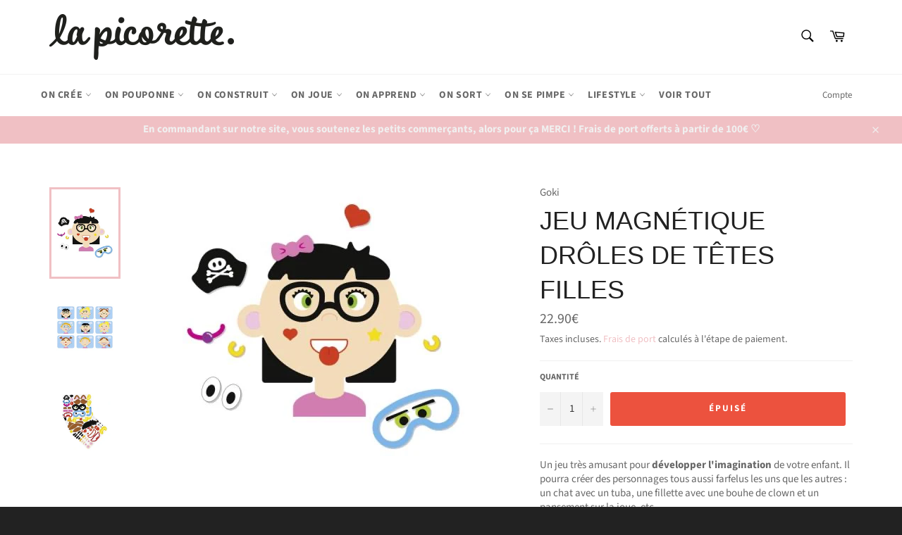

--- FILE ---
content_type: text/html; charset=utf-8
request_url: https://lapicorette.fr/products/jeu-magnetique-droles-de-tetes
body_size: 30675
content:
<!doctype html>
<html class="no-js" lang="fr">
<head>

  <meta charset="utf-8">
  <meta http-equiv="X-UA-Compatible" content="IE=edge,chrome=1">
  <meta name="viewport" content="width=device-width,initial-scale=1">
  <meta name="theme-color" content="#ffffff">

  
    <link rel="shortcut icon" href="//lapicorette.fr/cdn/shop/files/ico_32x32.png?v=1614739298" type="image/png">
  

  <link rel="canonical" href="https://lapicorette.fr/products/jeu-magnetique-droles-de-tetes">
  <title>
  Jeu magnétique drôles de têtes filles &ndash; La picorette
  </title>

  
    <meta name="description" content="Un jeu très amusant pour développer l&#39;imagination de votre enfant. Il pourra créer des personnages tous aussi farfelus les uns que les autres : un chat avec un tuba, une fillette avec une bouhe de clown et un pansement sur la joue, etc.. A partir de 3 ans">
  

  <!-- /snippets/social-meta-tags.liquid -->




<meta property="og:site_name" content="La picorette">
<meta property="og:url" content="https://lapicorette.fr/products/jeu-magnetique-droles-de-tetes">
<meta property="og:title" content="Jeu magnétique drôles de têtes filles">
<meta property="og:type" content="product">
<meta property="og:description" content="Un jeu très amusant pour développer l&#39;imagination de votre enfant. Il pourra créer des personnages tous aussi farfelus les uns que les autres : un chat avec un tuba, une fillette avec une bouhe de clown et un pansement sur la joue, etc.. A partir de 3 ans">

  <meta property="og:price:amount" content="22.90">
  <meta property="og:price:currency" content="EUR">

<meta property="og:image" content="http://lapicorette.fr/cdn/shop/products/image_a7032640-b3e7-4aa2-853e-31c6670272dd_1200x1200.jpg?v=1611935164"><meta property="og:image" content="http://lapicorette.fr/cdn/shop/products/image_48ec3e24-b0a9-479b-beda-b9e55a167b1b_1200x1200.jpg?v=1611935164"><meta property="og:image" content="http://lapicorette.fr/cdn/shop/products/image_744b1ee1-64fd-4860-9533-bfce3c94d0c5_1200x1200.jpg?v=1611935164">
<meta property="og:image:secure_url" content="https://lapicorette.fr/cdn/shop/products/image_a7032640-b3e7-4aa2-853e-31c6670272dd_1200x1200.jpg?v=1611935164"><meta property="og:image:secure_url" content="https://lapicorette.fr/cdn/shop/products/image_48ec3e24-b0a9-479b-beda-b9e55a167b1b_1200x1200.jpg?v=1611935164"><meta property="og:image:secure_url" content="https://lapicorette.fr/cdn/shop/products/image_744b1ee1-64fd-4860-9533-bfce3c94d0c5_1200x1200.jpg?v=1611935164">


<meta name="twitter:card" content="summary_large_image">
<meta name="twitter:title" content="Jeu magnétique drôles de têtes filles">
<meta name="twitter:description" content="Un jeu très amusant pour développer l&#39;imagination de votre enfant. Il pourra créer des personnages tous aussi farfelus les uns que les autres : un chat avec un tuba, une fillette avec une bouhe de clown et un pansement sur la joue, etc.. A partir de 3 ans">


  <script>
    document.documentElement.className = document.documentElement.className.replace('no-js', 'js');
  </script>

  <link href="//lapicorette.fr/cdn/shop/t/12/assets/theme.scss.css?v=30287468764247373621762070711" rel="stylesheet" type="text/css" media="all" />

  <script>
    window.theme = window.theme || {};

    theme.strings = {
      stockAvailable: "1 restant",
      addToCart: "Ajouter au panier",
      soldOut: "Épuisé",
      unavailable: "Non disponible",
      noStockAvailable: "L\u0026#39;article n\u0026#39;a pu être ajouté à votre panier car il n\u0026#39;y en a pas assez en stock.",
      willNotShipUntil: "Sera expédié après [date]",
      willBeInStockAfter: "Sera en stock à compter de [date]",
      totalCartDiscount: "Vous économisez [savings]",
      addressError: "Vous ne trouvez pas cette adresse",
      addressNoResults: "Aucun résultat pour cette adresse",
      addressQueryLimit: "Vous avez dépassé la limite de Google utilisation de l'API. Envisager la mise à niveau à un \u003ca href=\"https:\/\/developers.google.com\/maps\/premium\/usage-limits\"\u003erégime spécial\u003c\/a\u003e.",
      authError: "Il y avait un problème authentifier votre compte Google Maps API.",
      slideNumber: "Faire glisser [slide_number], en cours"
    };
  </script>

  <script src="//lapicorette.fr/cdn/shop/t/12/assets/lazysizes.min.js?v=56045284683979784691604929017" async="async"></script>

  

  <script src="//lapicorette.fr/cdn/shop/t/12/assets/vendor.js?v=59352919779726365461604929018" defer="defer"></script>

  
    <script>
      window.theme = window.theme || {};
      theme.moneyFormat = "{{amount}}€";
    </script>
  

  <script src="//lapicorette.fr/cdn/shop/t/12/assets/theme.js?v=171366231195154451781604929017" defer="defer"></script>

  

  <script>
    window.addEventListener('globoFilterRenderSearchCompleted', function () {
      if( slate && slate.a11y && typeof slate.a11y.removeTrapFocus == "function" ){
        slate.a11y.removeTrapFocus({
          $container: $('#NavDrawer'),
          namespace: 'drawer_focus'
        });
        setTimeout(function(){
          slate.a11y.removeTrapFocus({
            $container: $('#NavDrawer'),
            namespace: 'drawer_focus'
          });
          $('.gl-d-searchbox-input').focus();
        }, 600);
      }
    });
  </script>

<script>window.nfecShopVersion = '1768407236';window.nfecJsVersion = '449674';window.nfecCVersion = 70731</script><script>window.performance && window.performance.mark && window.performance.mark('shopify.content_for_header.start');</script><meta name="google-site-verification" content="pCxLQR98owsC6LhZ3ZLmVVVmDLr1XP9XZNOO_H5pbOg">
<meta name="facebook-domain-verification" content="7b8ejax1lgq3nqfwvmjpdkpz5tni1g">
<meta name="google-site-verification" content="_ju4zUuw2f4ynFsAmjkRdmFPlaFJcRepcYr1rYnkQv8">
<meta id="shopify-digital-wallet" name="shopify-digital-wallet" content="/23314121/digital_wallets/dialog">
<meta name="shopify-checkout-api-token" content="24c4fadcd06106ad118c343a695cee4a">
<meta id="in-context-paypal-metadata" data-shop-id="23314121" data-venmo-supported="false" data-environment="production" data-locale="fr_FR" data-paypal-v4="true" data-currency="EUR">
<link rel="alternate" type="application/json+oembed" href="https://lapicorette.fr/products/jeu-magnetique-droles-de-tetes.oembed">
<script async="async" src="/checkouts/internal/preloads.js?locale=fr-FR"></script>
<link rel="preconnect" href="https://shop.app" crossorigin="anonymous">
<script async="async" src="https://shop.app/checkouts/internal/preloads.js?locale=fr-FR&shop_id=23314121" crossorigin="anonymous"></script>
<script id="apple-pay-shop-capabilities" type="application/json">{"shopId":23314121,"countryCode":"FR","currencyCode":"EUR","merchantCapabilities":["supports3DS"],"merchantId":"gid:\/\/shopify\/Shop\/23314121","merchantName":"La picorette","requiredBillingContactFields":["postalAddress","email","phone"],"requiredShippingContactFields":["postalAddress","email","phone"],"shippingType":"shipping","supportedNetworks":["visa","masterCard","amex","maestro"],"total":{"type":"pending","label":"La picorette","amount":"1.00"},"shopifyPaymentsEnabled":true,"supportsSubscriptions":true}</script>
<script id="shopify-features" type="application/json">{"accessToken":"24c4fadcd06106ad118c343a695cee4a","betas":["rich-media-storefront-analytics"],"domain":"lapicorette.fr","predictiveSearch":true,"shopId":23314121,"locale":"fr"}</script>
<script>var Shopify = Shopify || {};
Shopify.shop = "la-picorette.myshopify.com";
Shopify.locale = "fr";
Shopify.currency = {"active":"EUR","rate":"1.0"};
Shopify.country = "FR";
Shopify.theme = {"name":"Venture","id":83318702143,"schema_name":"Venture","schema_version":"12.1.0","theme_store_id":775,"role":"main"};
Shopify.theme.handle = "null";
Shopify.theme.style = {"id":null,"handle":null};
Shopify.cdnHost = "lapicorette.fr/cdn";
Shopify.routes = Shopify.routes || {};
Shopify.routes.root = "/";</script>
<script type="module">!function(o){(o.Shopify=o.Shopify||{}).modules=!0}(window);</script>
<script>!function(o){function n(){var o=[];function n(){o.push(Array.prototype.slice.apply(arguments))}return n.q=o,n}var t=o.Shopify=o.Shopify||{};t.loadFeatures=n(),t.autoloadFeatures=n()}(window);</script>
<script>
  window.ShopifyPay = window.ShopifyPay || {};
  window.ShopifyPay.apiHost = "shop.app\/pay";
  window.ShopifyPay.redirectState = null;
</script>
<script id="shop-js-analytics" type="application/json">{"pageType":"product"}</script>
<script defer="defer" async type="module" src="//lapicorette.fr/cdn/shopifycloud/shop-js/modules/v2/client.init-shop-cart-sync_C7zOiP7n.fr.esm.js"></script>
<script defer="defer" async type="module" src="//lapicorette.fr/cdn/shopifycloud/shop-js/modules/v2/chunk.common_CSlijhlg.esm.js"></script>
<script type="module">
  await import("//lapicorette.fr/cdn/shopifycloud/shop-js/modules/v2/client.init-shop-cart-sync_C7zOiP7n.fr.esm.js");
await import("//lapicorette.fr/cdn/shopifycloud/shop-js/modules/v2/chunk.common_CSlijhlg.esm.js");

  window.Shopify.SignInWithShop?.initShopCartSync?.({"fedCMEnabled":true,"windoidEnabled":true});

</script>
<script>
  window.Shopify = window.Shopify || {};
  if (!window.Shopify.featureAssets) window.Shopify.featureAssets = {};
  window.Shopify.featureAssets['shop-js'] = {"shop-cart-sync":["modules/v2/client.shop-cart-sync_BnBFXf0_.fr.esm.js","modules/v2/chunk.common_CSlijhlg.esm.js"],"init-fed-cm":["modules/v2/client.init-fed-cm_CSbHcSLQ.fr.esm.js","modules/v2/chunk.common_CSlijhlg.esm.js"],"shop-button":["modules/v2/client.shop-button_DLUKcBRB.fr.esm.js","modules/v2/chunk.common_CSlijhlg.esm.js"],"shop-cash-offers":["modules/v2/client.shop-cash-offers_Cua9cdqh.fr.esm.js","modules/v2/chunk.common_CSlijhlg.esm.js","modules/v2/chunk.modal_C0-OIa6B.esm.js"],"init-windoid":["modules/v2/client.init-windoid_BO2kqg2i.fr.esm.js","modules/v2/chunk.common_CSlijhlg.esm.js"],"init-shop-email-lookup-coordinator":["modules/v2/client.init-shop-email-lookup-coordinator_DcBZTVqR.fr.esm.js","modules/v2/chunk.common_CSlijhlg.esm.js"],"shop-toast-manager":["modules/v2/client.shop-toast-manager_CqHEw2nM.fr.esm.js","modules/v2/chunk.common_CSlijhlg.esm.js"],"shop-login-button":["modules/v2/client.shop-login-button_BQtEoURe.fr.esm.js","modules/v2/chunk.common_CSlijhlg.esm.js","modules/v2/chunk.modal_C0-OIa6B.esm.js"],"avatar":["modules/v2/client.avatar_BTnouDA3.fr.esm.js"],"pay-button":["modules/v2/client.pay-button_DUwpSVMx.fr.esm.js","modules/v2/chunk.common_CSlijhlg.esm.js"],"init-shop-cart-sync":["modules/v2/client.init-shop-cart-sync_C7zOiP7n.fr.esm.js","modules/v2/chunk.common_CSlijhlg.esm.js"],"init-customer-accounts":["modules/v2/client.init-customer-accounts_B0gbzGDF.fr.esm.js","modules/v2/client.shop-login-button_BQtEoURe.fr.esm.js","modules/v2/chunk.common_CSlijhlg.esm.js","modules/v2/chunk.modal_C0-OIa6B.esm.js"],"init-shop-for-new-customer-accounts":["modules/v2/client.init-shop-for-new-customer-accounts_C1ax6gR3.fr.esm.js","modules/v2/client.shop-login-button_BQtEoURe.fr.esm.js","modules/v2/chunk.common_CSlijhlg.esm.js","modules/v2/chunk.modal_C0-OIa6B.esm.js"],"init-customer-accounts-sign-up":["modules/v2/client.init-customer-accounts-sign-up_Dx4tXqtI.fr.esm.js","modules/v2/client.shop-login-button_BQtEoURe.fr.esm.js","modules/v2/chunk.common_CSlijhlg.esm.js","modules/v2/chunk.modal_C0-OIa6B.esm.js"],"checkout-modal":["modules/v2/client.checkout-modal_BZLk86_8.fr.esm.js","modules/v2/chunk.common_CSlijhlg.esm.js","modules/v2/chunk.modal_C0-OIa6B.esm.js"],"shop-follow-button":["modules/v2/client.shop-follow-button_YGA9KtE6.fr.esm.js","modules/v2/chunk.common_CSlijhlg.esm.js","modules/v2/chunk.modal_C0-OIa6B.esm.js"],"lead-capture":["modules/v2/client.lead-capture_BKsxsIKj.fr.esm.js","modules/v2/chunk.common_CSlijhlg.esm.js","modules/v2/chunk.modal_C0-OIa6B.esm.js"],"shop-login":["modules/v2/client.shop-login_s6dWeBr2.fr.esm.js","modules/v2/chunk.common_CSlijhlg.esm.js","modules/v2/chunk.modal_C0-OIa6B.esm.js"],"payment-terms":["modules/v2/client.payment-terms_CTuGCy7C.fr.esm.js","modules/v2/chunk.common_CSlijhlg.esm.js","modules/v2/chunk.modal_C0-OIa6B.esm.js"]};
</script>
<script>(function() {
  var isLoaded = false;
  function asyncLoad() {
    if (isLoaded) return;
    isLoaded = true;
    var urls = ["https:\/\/js.smile.io\/v1\/smile-shopify.js?shop=la-picorette.myshopify.com","https:\/\/cloudsearch-1f874.kxcdn.com\/shopify.js?srp=\/a\/search\u0026shop=la-picorette.myshopify.com","https:\/\/d5zu2f4xvqanl.cloudfront.net\/42\/fe\/loader_2.js?shop=la-picorette.myshopify.com"];
    for (var i = 0; i < urls.length; i++) {
      var s = document.createElement('script');
      s.type = 'text/javascript';
      s.async = true;
      s.src = urls[i];
      var x = document.getElementsByTagName('script')[0];
      x.parentNode.insertBefore(s, x);
    }
  };
  if(window.attachEvent) {
    window.attachEvent('onload', asyncLoad);
  } else {
    window.addEventListener('load', asyncLoad, false);
  }
})();</script>
<script id="__st">var __st={"a":23314121,"offset":3600,"reqid":"48b02cdc-7cac-465a-8c51-6fa98b6864eb-1768446127","pageurl":"lapicorette.fr\/products\/jeu-magnetique-droles-de-tetes","u":"e1ed2381d051","p":"product","rtyp":"product","rid":688019931199};</script>
<script>window.ShopifyPaypalV4VisibilityTracking = true;</script>
<script id="captcha-bootstrap">!function(){'use strict';const t='contact',e='account',n='new_comment',o=[[t,t],['blogs',n],['comments',n],[t,'customer']],c=[[e,'customer_login'],[e,'guest_login'],[e,'recover_customer_password'],[e,'create_customer']],r=t=>t.map((([t,e])=>`form[action*='/${t}']:not([data-nocaptcha='true']) input[name='form_type'][value='${e}']`)).join(','),a=t=>()=>t?[...document.querySelectorAll(t)].map((t=>t.form)):[];function s(){const t=[...o],e=r(t);return a(e)}const i='password',u='form_key',d=['recaptcha-v3-token','g-recaptcha-response','h-captcha-response',i],f=()=>{try{return window.sessionStorage}catch{return}},m='__shopify_v',_=t=>t.elements[u];function p(t,e,n=!1){try{const o=window.sessionStorage,c=JSON.parse(o.getItem(e)),{data:r}=function(t){const{data:e,action:n}=t;return t[m]||n?{data:e,action:n}:{data:t,action:n}}(c);for(const[e,n]of Object.entries(r))t.elements[e]&&(t.elements[e].value=n);n&&o.removeItem(e)}catch(o){console.error('form repopulation failed',{error:o})}}const l='form_type',E='cptcha';function T(t){t.dataset[E]=!0}const w=window,h=w.document,L='Shopify',v='ce_forms',y='captcha';let A=!1;((t,e)=>{const n=(g='f06e6c50-85a8-45c8-87d0-21a2b65856fe',I='https://cdn.shopify.com/shopifycloud/storefront-forms-hcaptcha/ce_storefront_forms_captcha_hcaptcha.v1.5.2.iife.js',D={infoText:'Protégé par hCaptcha',privacyText:'Confidentialité',termsText:'Conditions'},(t,e,n)=>{const o=w[L][v],c=o.bindForm;if(c)return c(t,g,e,D).then(n);var r;o.q.push([[t,g,e,D],n]),r=I,A||(h.body.append(Object.assign(h.createElement('script'),{id:'captcha-provider',async:!0,src:r})),A=!0)});var g,I,D;w[L]=w[L]||{},w[L][v]=w[L][v]||{},w[L][v].q=[],w[L][y]=w[L][y]||{},w[L][y].protect=function(t,e){n(t,void 0,e),T(t)},Object.freeze(w[L][y]),function(t,e,n,w,h,L){const[v,y,A,g]=function(t,e,n){const i=e?o:[],u=t?c:[],d=[...i,...u],f=r(d),m=r(i),_=r(d.filter((([t,e])=>n.includes(e))));return[a(f),a(m),a(_),s()]}(w,h,L),I=t=>{const e=t.target;return e instanceof HTMLFormElement?e:e&&e.form},D=t=>v().includes(t);t.addEventListener('submit',(t=>{const e=I(t);if(!e)return;const n=D(e)&&!e.dataset.hcaptchaBound&&!e.dataset.recaptchaBound,o=_(e),c=g().includes(e)&&(!o||!o.value);(n||c)&&t.preventDefault(),c&&!n&&(function(t){try{if(!f())return;!function(t){const e=f();if(!e)return;const n=_(t);if(!n)return;const o=n.value;o&&e.removeItem(o)}(t);const e=Array.from(Array(32),(()=>Math.random().toString(36)[2])).join('');!function(t,e){_(t)||t.append(Object.assign(document.createElement('input'),{type:'hidden',name:u})),t.elements[u].value=e}(t,e),function(t,e){const n=f();if(!n)return;const o=[...t.querySelectorAll(`input[type='${i}']`)].map((({name:t})=>t)),c=[...d,...o],r={};for(const[a,s]of new FormData(t).entries())c.includes(a)||(r[a]=s);n.setItem(e,JSON.stringify({[m]:1,action:t.action,data:r}))}(t,e)}catch(e){console.error('failed to persist form',e)}}(e),e.submit())}));const S=(t,e)=>{t&&!t.dataset[E]&&(n(t,e.some((e=>e===t))),T(t))};for(const o of['focusin','change'])t.addEventListener(o,(t=>{const e=I(t);D(e)&&S(e,y())}));const B=e.get('form_key'),M=e.get(l),P=B&&M;t.addEventListener('DOMContentLoaded',(()=>{const t=y();if(P)for(const e of t)e.elements[l].value===M&&p(e,B);[...new Set([...A(),...v().filter((t=>'true'===t.dataset.shopifyCaptcha))])].forEach((e=>S(e,t)))}))}(h,new URLSearchParams(w.location.search),n,t,e,['guest_login'])})(!0,!0)}();</script>
<script integrity="sha256-4kQ18oKyAcykRKYeNunJcIwy7WH5gtpwJnB7kiuLZ1E=" data-source-attribution="shopify.loadfeatures" defer="defer" src="//lapicorette.fr/cdn/shopifycloud/storefront/assets/storefront/load_feature-a0a9edcb.js" crossorigin="anonymous"></script>
<script crossorigin="anonymous" defer="defer" src="//lapicorette.fr/cdn/shopifycloud/storefront/assets/shopify_pay/storefront-65b4c6d7.js?v=20250812"></script>
<script data-source-attribution="shopify.dynamic_checkout.dynamic.init">var Shopify=Shopify||{};Shopify.PaymentButton=Shopify.PaymentButton||{isStorefrontPortableWallets:!0,init:function(){window.Shopify.PaymentButton.init=function(){};var t=document.createElement("script");t.src="https://lapicorette.fr/cdn/shopifycloud/portable-wallets/latest/portable-wallets.fr.js",t.type="module",document.head.appendChild(t)}};
</script>
<script data-source-attribution="shopify.dynamic_checkout.buyer_consent">
  function portableWalletsHideBuyerConsent(e){var t=document.getElementById("shopify-buyer-consent"),n=document.getElementById("shopify-subscription-policy-button");t&&n&&(t.classList.add("hidden"),t.setAttribute("aria-hidden","true"),n.removeEventListener("click",e))}function portableWalletsShowBuyerConsent(e){var t=document.getElementById("shopify-buyer-consent"),n=document.getElementById("shopify-subscription-policy-button");t&&n&&(t.classList.remove("hidden"),t.removeAttribute("aria-hidden"),n.addEventListener("click",e))}window.Shopify?.PaymentButton&&(window.Shopify.PaymentButton.hideBuyerConsent=portableWalletsHideBuyerConsent,window.Shopify.PaymentButton.showBuyerConsent=portableWalletsShowBuyerConsent);
</script>
<script data-source-attribution="shopify.dynamic_checkout.cart.bootstrap">document.addEventListener("DOMContentLoaded",(function(){function t(){return document.querySelector("shopify-accelerated-checkout-cart, shopify-accelerated-checkout")}if(t())Shopify.PaymentButton.init();else{new MutationObserver((function(e,n){t()&&(Shopify.PaymentButton.init(),n.disconnect())})).observe(document.body,{childList:!0,subtree:!0})}}));
</script>
<link id="shopify-accelerated-checkout-styles" rel="stylesheet" media="screen" href="https://lapicorette.fr/cdn/shopifycloud/portable-wallets/latest/accelerated-checkout-backwards-compat.css" crossorigin="anonymous">
<style id="shopify-accelerated-checkout-cart">
        #shopify-buyer-consent {
  margin-top: 1em;
  display: inline-block;
  width: 100%;
}

#shopify-buyer-consent.hidden {
  display: none;
}

#shopify-subscription-policy-button {
  background: none;
  border: none;
  padding: 0;
  text-decoration: underline;
  font-size: inherit;
  cursor: pointer;
}

#shopify-subscription-policy-button::before {
  box-shadow: none;
}

      </style>

<script>window.performance && window.performance.mark && window.performance.mark('shopify.content_for_header.end');</script>

<script>
    
    
    
    
    var gsf_conversion_data = {page_type : 'product', event : 'view_item', data : {product_data : [{variant_id : 7624460435519, product_id : 688019931199, name : "Jeu magnétique  drôles de têtes filles", price : "22.90", currency : "EUR", sku : "", brand : "Goki", variant : "Default Title", category : ""}], total_price : "22.90", shop_currency : "EUR"}};
    
</script>
<link href="https://monorail-edge.shopifysvc.com" rel="dns-prefetch">
<script>(function(){if ("sendBeacon" in navigator && "performance" in window) {try {var session_token_from_headers = performance.getEntriesByType('navigation')[0].serverTiming.find(x => x.name == '_s').description;} catch {var session_token_from_headers = undefined;}var session_cookie_matches = document.cookie.match(/_shopify_s=([^;]*)/);var session_token_from_cookie = session_cookie_matches && session_cookie_matches.length === 2 ? session_cookie_matches[1] : "";var session_token = session_token_from_headers || session_token_from_cookie || "";function handle_abandonment_event(e) {var entries = performance.getEntries().filter(function(entry) {return /monorail-edge.shopifysvc.com/.test(entry.name);});if (!window.abandonment_tracked && entries.length === 0) {window.abandonment_tracked = true;var currentMs = Date.now();var navigation_start = performance.timing.navigationStart;var payload = {shop_id: 23314121,url: window.location.href,navigation_start,duration: currentMs - navigation_start,session_token,page_type: "product"};window.navigator.sendBeacon("https://monorail-edge.shopifysvc.com/v1/produce", JSON.stringify({schema_id: "online_store_buyer_site_abandonment/1.1",payload: payload,metadata: {event_created_at_ms: currentMs,event_sent_at_ms: currentMs}}));}}window.addEventListener('pagehide', handle_abandonment_event);}}());</script>
<script id="web-pixels-manager-setup">(function e(e,d,r,n,o){if(void 0===o&&(o={}),!Boolean(null===(a=null===(i=window.Shopify)||void 0===i?void 0:i.analytics)||void 0===a?void 0:a.replayQueue)){var i,a;window.Shopify=window.Shopify||{};var t=window.Shopify;t.analytics=t.analytics||{};var s=t.analytics;s.replayQueue=[],s.publish=function(e,d,r){return s.replayQueue.push([e,d,r]),!0};try{self.performance.mark("wpm:start")}catch(e){}var l=function(){var e={modern:/Edge?\/(1{2}[4-9]|1[2-9]\d|[2-9]\d{2}|\d{4,})\.\d+(\.\d+|)|Firefox\/(1{2}[4-9]|1[2-9]\d|[2-9]\d{2}|\d{4,})\.\d+(\.\d+|)|Chrom(ium|e)\/(9{2}|\d{3,})\.\d+(\.\d+|)|(Maci|X1{2}).+ Version\/(15\.\d+|(1[6-9]|[2-9]\d|\d{3,})\.\d+)([,.]\d+|)( \(\w+\)|)( Mobile\/\w+|) Safari\/|Chrome.+OPR\/(9{2}|\d{3,})\.\d+\.\d+|(CPU[ +]OS|iPhone[ +]OS|CPU[ +]iPhone|CPU IPhone OS|CPU iPad OS)[ +]+(15[._]\d+|(1[6-9]|[2-9]\d|\d{3,})[._]\d+)([._]\d+|)|Android:?[ /-](13[3-9]|1[4-9]\d|[2-9]\d{2}|\d{4,})(\.\d+|)(\.\d+|)|Android.+Firefox\/(13[5-9]|1[4-9]\d|[2-9]\d{2}|\d{4,})\.\d+(\.\d+|)|Android.+Chrom(ium|e)\/(13[3-9]|1[4-9]\d|[2-9]\d{2}|\d{4,})\.\d+(\.\d+|)|SamsungBrowser\/([2-9]\d|\d{3,})\.\d+/,legacy:/Edge?\/(1[6-9]|[2-9]\d|\d{3,})\.\d+(\.\d+|)|Firefox\/(5[4-9]|[6-9]\d|\d{3,})\.\d+(\.\d+|)|Chrom(ium|e)\/(5[1-9]|[6-9]\d|\d{3,})\.\d+(\.\d+|)([\d.]+$|.*Safari\/(?![\d.]+ Edge\/[\d.]+$))|(Maci|X1{2}).+ Version\/(10\.\d+|(1[1-9]|[2-9]\d|\d{3,})\.\d+)([,.]\d+|)( \(\w+\)|)( Mobile\/\w+|) Safari\/|Chrome.+OPR\/(3[89]|[4-9]\d|\d{3,})\.\d+\.\d+|(CPU[ +]OS|iPhone[ +]OS|CPU[ +]iPhone|CPU IPhone OS|CPU iPad OS)[ +]+(10[._]\d+|(1[1-9]|[2-9]\d|\d{3,})[._]\d+)([._]\d+|)|Android:?[ /-](13[3-9]|1[4-9]\d|[2-9]\d{2}|\d{4,})(\.\d+|)(\.\d+|)|Mobile Safari.+OPR\/([89]\d|\d{3,})\.\d+\.\d+|Android.+Firefox\/(13[5-9]|1[4-9]\d|[2-9]\d{2}|\d{4,})\.\d+(\.\d+|)|Android.+Chrom(ium|e)\/(13[3-9]|1[4-9]\d|[2-9]\d{2}|\d{4,})\.\d+(\.\d+|)|Android.+(UC? ?Browser|UCWEB|U3)[ /]?(15\.([5-9]|\d{2,})|(1[6-9]|[2-9]\d|\d{3,})\.\d+)\.\d+|SamsungBrowser\/(5\.\d+|([6-9]|\d{2,})\.\d+)|Android.+MQ{2}Browser\/(14(\.(9|\d{2,})|)|(1[5-9]|[2-9]\d|\d{3,})(\.\d+|))(\.\d+|)|K[Aa][Ii]OS\/(3\.\d+|([4-9]|\d{2,})\.\d+)(\.\d+|)/},d=e.modern,r=e.legacy,n=navigator.userAgent;return n.match(d)?"modern":n.match(r)?"legacy":"unknown"}(),u="modern"===l?"modern":"legacy",c=(null!=n?n:{modern:"",legacy:""})[u],f=function(e){return[e.baseUrl,"/wpm","/b",e.hashVersion,"modern"===e.buildTarget?"m":"l",".js"].join("")}({baseUrl:d,hashVersion:r,buildTarget:u}),m=function(e){var d=e.version,r=e.bundleTarget,n=e.surface,o=e.pageUrl,i=e.monorailEndpoint;return{emit:function(e){var a=e.status,t=e.errorMsg,s=(new Date).getTime(),l=JSON.stringify({metadata:{event_sent_at_ms:s},events:[{schema_id:"web_pixels_manager_load/3.1",payload:{version:d,bundle_target:r,page_url:o,status:a,surface:n,error_msg:t},metadata:{event_created_at_ms:s}}]});if(!i)return console&&console.warn&&console.warn("[Web Pixels Manager] No Monorail endpoint provided, skipping logging."),!1;try{return self.navigator.sendBeacon.bind(self.navigator)(i,l)}catch(e){}var u=new XMLHttpRequest;try{return u.open("POST",i,!0),u.setRequestHeader("Content-Type","text/plain"),u.send(l),!0}catch(e){return console&&console.warn&&console.warn("[Web Pixels Manager] Got an unhandled error while logging to Monorail."),!1}}}}({version:r,bundleTarget:l,surface:e.surface,pageUrl:self.location.href,monorailEndpoint:e.monorailEndpoint});try{o.browserTarget=l,function(e){var d=e.src,r=e.async,n=void 0===r||r,o=e.onload,i=e.onerror,a=e.sri,t=e.scriptDataAttributes,s=void 0===t?{}:t,l=document.createElement("script"),u=document.querySelector("head"),c=document.querySelector("body");if(l.async=n,l.src=d,a&&(l.integrity=a,l.crossOrigin="anonymous"),s)for(var f in s)if(Object.prototype.hasOwnProperty.call(s,f))try{l.dataset[f]=s[f]}catch(e){}if(o&&l.addEventListener("load",o),i&&l.addEventListener("error",i),u)u.appendChild(l);else{if(!c)throw new Error("Did not find a head or body element to append the script");c.appendChild(l)}}({src:f,async:!0,onload:function(){if(!function(){var e,d;return Boolean(null===(d=null===(e=window.Shopify)||void 0===e?void 0:e.analytics)||void 0===d?void 0:d.initialized)}()){var d=window.webPixelsManager.init(e)||void 0;if(d){var r=window.Shopify.analytics;r.replayQueue.forEach((function(e){var r=e[0],n=e[1],o=e[2];d.publishCustomEvent(r,n,o)})),r.replayQueue=[],r.publish=d.publishCustomEvent,r.visitor=d.visitor,r.initialized=!0}}},onerror:function(){return m.emit({status:"failed",errorMsg:"".concat(f," has failed to load")})},sri:function(e){var d=/^sha384-[A-Za-z0-9+/=]+$/;return"string"==typeof e&&d.test(e)}(c)?c:"",scriptDataAttributes:o}),m.emit({status:"loading"})}catch(e){m.emit({status:"failed",errorMsg:(null==e?void 0:e.message)||"Unknown error"})}}})({shopId: 23314121,storefrontBaseUrl: "https://lapicorette.fr",extensionsBaseUrl: "https://extensions.shopifycdn.com/cdn/shopifycloud/web-pixels-manager",monorailEndpoint: "https://monorail-edge.shopifysvc.com/unstable/produce_batch",surface: "storefront-renderer",enabledBetaFlags: ["2dca8a86"],webPixelsConfigList: [{"id":"2608857413","configuration":"{\"account_ID\":\"241076\",\"google_analytics_tracking_tag\":\"1\",\"measurement_id\":\"2\",\"api_secret\":\"3\",\"shop_settings\":\"{\\\"custom_pixel_script\\\":\\\"https:\\\\\\\/\\\\\\\/storage.googleapis.com\\\\\\\/gsf-scripts\\\\\\\/custom-pixels\\\\\\\/la-picorette.js\\\"}\"}","eventPayloadVersion":"v1","runtimeContext":"LAX","scriptVersion":"c6b888297782ed4a1cba19cda43d6625","type":"APP","apiClientId":1558137,"privacyPurposes":[],"dataSharingAdjustments":{"protectedCustomerApprovalScopes":["read_customer_address","read_customer_email","read_customer_name","read_customer_personal_data","read_customer_phone"]}},{"id":"1060208965","configuration":"{\"config\":\"{\\\"pixel_id\\\":\\\"GT-WVXC4FQ\\\",\\\"target_country\\\":\\\"FR\\\",\\\"gtag_events\\\":[{\\\"type\\\":\\\"purchase\\\",\\\"action_label\\\":\\\"MC-HV1WYL3J2D\\\"},{\\\"type\\\":\\\"page_view\\\",\\\"action_label\\\":\\\"MC-HV1WYL3J2D\\\"},{\\\"type\\\":\\\"view_item\\\",\\\"action_label\\\":\\\"MC-HV1WYL3J2D\\\"}],\\\"enable_monitoring_mode\\\":false}\"}","eventPayloadVersion":"v1","runtimeContext":"OPEN","scriptVersion":"b2a88bafab3e21179ed38636efcd8a93","type":"APP","apiClientId":1780363,"privacyPurposes":[],"dataSharingAdjustments":{"protectedCustomerApprovalScopes":["read_customer_address","read_customer_email","read_customer_name","read_customer_personal_data","read_customer_phone"]}},{"id":"372638021","configuration":"{\"pixel_id\":\"653726262141143\",\"pixel_type\":\"facebook_pixel\",\"metaapp_system_user_token\":\"-\"}","eventPayloadVersion":"v1","runtimeContext":"OPEN","scriptVersion":"ca16bc87fe92b6042fbaa3acc2fbdaa6","type":"APP","apiClientId":2329312,"privacyPurposes":["ANALYTICS","MARKETING","SALE_OF_DATA"],"dataSharingAdjustments":{"protectedCustomerApprovalScopes":["read_customer_address","read_customer_email","read_customer_name","read_customer_personal_data","read_customer_phone"]}},{"id":"193528133","eventPayloadVersion":"v1","runtimeContext":"LAX","scriptVersion":"1","type":"CUSTOM","privacyPurposes":["ANALYTICS"],"name":"Google Analytics tag (migrated)"},{"id":"shopify-app-pixel","configuration":"{}","eventPayloadVersion":"v1","runtimeContext":"STRICT","scriptVersion":"0450","apiClientId":"shopify-pixel","type":"APP","privacyPurposes":["ANALYTICS","MARKETING"]},{"id":"shopify-custom-pixel","eventPayloadVersion":"v1","runtimeContext":"LAX","scriptVersion":"0450","apiClientId":"shopify-pixel","type":"CUSTOM","privacyPurposes":["ANALYTICS","MARKETING"]}],isMerchantRequest: false,initData: {"shop":{"name":"La picorette","paymentSettings":{"currencyCode":"EUR"},"myshopifyDomain":"la-picorette.myshopify.com","countryCode":"FR","storefrontUrl":"https:\/\/lapicorette.fr"},"customer":null,"cart":null,"checkout":null,"productVariants":[{"price":{"amount":22.9,"currencyCode":"EUR"},"product":{"title":"Jeu magnétique  drôles de têtes filles","vendor":"Goki","id":"688019931199","untranslatedTitle":"Jeu magnétique  drôles de têtes filles","url":"\/products\/jeu-magnetique-droles-de-tetes","type":""},"id":"7624460435519","image":{"src":"\/\/lapicorette.fr\/cdn\/shop\/products\/image_a7032640-b3e7-4aa2-853e-31c6670272dd.jpg?v=1611935164"},"sku":"","title":"Default Title","untranslatedTitle":"Default Title"}],"purchasingCompany":null},},"https://lapicorette.fr/cdn","7cecd0b6w90c54c6cpe92089d5m57a67346",{"modern":"","legacy":""},{"shopId":"23314121","storefrontBaseUrl":"https:\/\/lapicorette.fr","extensionBaseUrl":"https:\/\/extensions.shopifycdn.com\/cdn\/shopifycloud\/web-pixels-manager","surface":"storefront-renderer","enabledBetaFlags":"[\"2dca8a86\"]","isMerchantRequest":"false","hashVersion":"7cecd0b6w90c54c6cpe92089d5m57a67346","publish":"custom","events":"[[\"page_viewed\",{}],[\"product_viewed\",{\"productVariant\":{\"price\":{\"amount\":22.9,\"currencyCode\":\"EUR\"},\"product\":{\"title\":\"Jeu magnétique  drôles de têtes filles\",\"vendor\":\"Goki\",\"id\":\"688019931199\",\"untranslatedTitle\":\"Jeu magnétique  drôles de têtes filles\",\"url\":\"\/products\/jeu-magnetique-droles-de-tetes\",\"type\":\"\"},\"id\":\"7624460435519\",\"image\":{\"src\":\"\/\/lapicorette.fr\/cdn\/shop\/products\/image_a7032640-b3e7-4aa2-853e-31c6670272dd.jpg?v=1611935164\"},\"sku\":\"\",\"title\":\"Default Title\",\"untranslatedTitle\":\"Default Title\"}}]]"});</script><script>
  window.ShopifyAnalytics = window.ShopifyAnalytics || {};
  window.ShopifyAnalytics.meta = window.ShopifyAnalytics.meta || {};
  window.ShopifyAnalytics.meta.currency = 'EUR';
  var meta = {"product":{"id":688019931199,"gid":"gid:\/\/shopify\/Product\/688019931199","vendor":"Goki","type":"","handle":"jeu-magnetique-droles-de-tetes","variants":[{"id":7624460435519,"price":2290,"name":"Jeu magnétique  drôles de têtes filles","public_title":null,"sku":""}],"remote":false},"page":{"pageType":"product","resourceType":"product","resourceId":688019931199,"requestId":"48b02cdc-7cac-465a-8c51-6fa98b6864eb-1768446127"}};
  for (var attr in meta) {
    window.ShopifyAnalytics.meta[attr] = meta[attr];
  }
</script>
<script class="analytics">
  (function () {
    var customDocumentWrite = function(content) {
      var jquery = null;

      if (window.jQuery) {
        jquery = window.jQuery;
      } else if (window.Checkout && window.Checkout.$) {
        jquery = window.Checkout.$;
      }

      if (jquery) {
        jquery('body').append(content);
      }
    };

    var hasLoggedConversion = function(token) {
      if (token) {
        return document.cookie.indexOf('loggedConversion=' + token) !== -1;
      }
      return false;
    }

    var setCookieIfConversion = function(token) {
      if (token) {
        var twoMonthsFromNow = new Date(Date.now());
        twoMonthsFromNow.setMonth(twoMonthsFromNow.getMonth() + 2);

        document.cookie = 'loggedConversion=' + token + '; expires=' + twoMonthsFromNow;
      }
    }

    var trekkie = window.ShopifyAnalytics.lib = window.trekkie = window.trekkie || [];
    if (trekkie.integrations) {
      return;
    }
    trekkie.methods = [
      'identify',
      'page',
      'ready',
      'track',
      'trackForm',
      'trackLink'
    ];
    trekkie.factory = function(method) {
      return function() {
        var args = Array.prototype.slice.call(arguments);
        args.unshift(method);
        trekkie.push(args);
        return trekkie;
      };
    };
    for (var i = 0; i < trekkie.methods.length; i++) {
      var key = trekkie.methods[i];
      trekkie[key] = trekkie.factory(key);
    }
    trekkie.load = function(config) {
      trekkie.config = config || {};
      trekkie.config.initialDocumentCookie = document.cookie;
      var first = document.getElementsByTagName('script')[0];
      var script = document.createElement('script');
      script.type = 'text/javascript';
      script.onerror = function(e) {
        var scriptFallback = document.createElement('script');
        scriptFallback.type = 'text/javascript';
        scriptFallback.onerror = function(error) {
                var Monorail = {
      produce: function produce(monorailDomain, schemaId, payload) {
        var currentMs = new Date().getTime();
        var event = {
          schema_id: schemaId,
          payload: payload,
          metadata: {
            event_created_at_ms: currentMs,
            event_sent_at_ms: currentMs
          }
        };
        return Monorail.sendRequest("https://" + monorailDomain + "/v1/produce", JSON.stringify(event));
      },
      sendRequest: function sendRequest(endpointUrl, payload) {
        // Try the sendBeacon API
        if (window && window.navigator && typeof window.navigator.sendBeacon === 'function' && typeof window.Blob === 'function' && !Monorail.isIos12()) {
          var blobData = new window.Blob([payload], {
            type: 'text/plain'
          });

          if (window.navigator.sendBeacon(endpointUrl, blobData)) {
            return true;
          } // sendBeacon was not successful

        } // XHR beacon

        var xhr = new XMLHttpRequest();

        try {
          xhr.open('POST', endpointUrl);
          xhr.setRequestHeader('Content-Type', 'text/plain');
          xhr.send(payload);
        } catch (e) {
          console.log(e);
        }

        return false;
      },
      isIos12: function isIos12() {
        return window.navigator.userAgent.lastIndexOf('iPhone; CPU iPhone OS 12_') !== -1 || window.navigator.userAgent.lastIndexOf('iPad; CPU OS 12_') !== -1;
      }
    };
    Monorail.produce('monorail-edge.shopifysvc.com',
      'trekkie_storefront_load_errors/1.1',
      {shop_id: 23314121,
      theme_id: 83318702143,
      app_name: "storefront",
      context_url: window.location.href,
      source_url: "//lapicorette.fr/cdn/s/trekkie.storefront.55c6279c31a6628627b2ba1c5ff367020da294e2.min.js"});

        };
        scriptFallback.async = true;
        scriptFallback.src = '//lapicorette.fr/cdn/s/trekkie.storefront.55c6279c31a6628627b2ba1c5ff367020da294e2.min.js';
        first.parentNode.insertBefore(scriptFallback, first);
      };
      script.async = true;
      script.src = '//lapicorette.fr/cdn/s/trekkie.storefront.55c6279c31a6628627b2ba1c5ff367020da294e2.min.js';
      first.parentNode.insertBefore(script, first);
    };
    trekkie.load(
      {"Trekkie":{"appName":"storefront","development":false,"defaultAttributes":{"shopId":23314121,"isMerchantRequest":null,"themeId":83318702143,"themeCityHash":"8890635098977603420","contentLanguage":"fr","currency":"EUR","eventMetadataId":"854a7df7-798c-4bea-932f-eeafb638788a"},"isServerSideCookieWritingEnabled":true,"monorailRegion":"shop_domain","enabledBetaFlags":["65f19447"]},"Session Attribution":{},"S2S":{"facebookCapiEnabled":true,"source":"trekkie-storefront-renderer","apiClientId":580111}}
    );

    var loaded = false;
    trekkie.ready(function() {
      if (loaded) return;
      loaded = true;

      window.ShopifyAnalytics.lib = window.trekkie;

      var originalDocumentWrite = document.write;
      document.write = customDocumentWrite;
      try { window.ShopifyAnalytics.merchantGoogleAnalytics.call(this); } catch(error) {};
      document.write = originalDocumentWrite;

      window.ShopifyAnalytics.lib.page(null,{"pageType":"product","resourceType":"product","resourceId":688019931199,"requestId":"48b02cdc-7cac-465a-8c51-6fa98b6864eb-1768446127","shopifyEmitted":true});

      var match = window.location.pathname.match(/checkouts\/(.+)\/(thank_you|post_purchase)/)
      var token = match? match[1]: undefined;
      if (!hasLoggedConversion(token)) {
        setCookieIfConversion(token);
        window.ShopifyAnalytics.lib.track("Viewed Product",{"currency":"EUR","variantId":7624460435519,"productId":688019931199,"productGid":"gid:\/\/shopify\/Product\/688019931199","name":"Jeu magnétique  drôles de têtes filles","price":"22.90","sku":"","brand":"Goki","variant":null,"category":"","nonInteraction":true,"remote":false},undefined,undefined,{"shopifyEmitted":true});
      window.ShopifyAnalytics.lib.track("monorail:\/\/trekkie_storefront_viewed_product\/1.1",{"currency":"EUR","variantId":7624460435519,"productId":688019931199,"productGid":"gid:\/\/shopify\/Product\/688019931199","name":"Jeu magnétique  drôles de têtes filles","price":"22.90","sku":"","brand":"Goki","variant":null,"category":"","nonInteraction":true,"remote":false,"referer":"https:\/\/lapicorette.fr\/products\/jeu-magnetique-droles-de-tetes"});
      }
    });


        var eventsListenerScript = document.createElement('script');
        eventsListenerScript.async = true;
        eventsListenerScript.src = "//lapicorette.fr/cdn/shopifycloud/storefront/assets/shop_events_listener-3da45d37.js";
        document.getElementsByTagName('head')[0].appendChild(eventsListenerScript);

})();</script>
  <script>
  if (!window.ga || (window.ga && typeof window.ga !== 'function')) {
    window.ga = function ga() {
      (window.ga.q = window.ga.q || []).push(arguments);
      if (window.Shopify && window.Shopify.analytics && typeof window.Shopify.analytics.publish === 'function') {
        window.Shopify.analytics.publish("ga_stub_called", {}, {sendTo: "google_osp_migration"});
      }
      console.error("Shopify's Google Analytics stub called with:", Array.from(arguments), "\nSee https://help.shopify.com/manual/promoting-marketing/pixels/pixel-migration#google for more information.");
    };
    if (window.Shopify && window.Shopify.analytics && typeof window.Shopify.analytics.publish === 'function') {
      window.Shopify.analytics.publish("ga_stub_initialized", {}, {sendTo: "google_osp_migration"});
    }
  }
</script>
<script
  defer
  src="https://lapicorette.fr/cdn/shopifycloud/perf-kit/shopify-perf-kit-3.0.3.min.js"
  data-application="storefront-renderer"
  data-shop-id="23314121"
  data-render-region="gcp-us-east1"
  data-page-type="product"
  data-theme-instance-id="83318702143"
  data-theme-name="Venture"
  data-theme-version="12.1.0"
  data-monorail-region="shop_domain"
  data-resource-timing-sampling-rate="10"
  data-shs="true"
  data-shs-beacon="true"
  data-shs-export-with-fetch="true"
  data-shs-logs-sample-rate="1"
  data-shs-beacon-endpoint="https://lapicorette.fr/api/collect"
></script>
</head>

<body class="template-product" >

  <a class="in-page-link visually-hidden skip-link" href="#MainContent">
    Passer au contenu
  </a>

  <div id="shopify-section-header" class="shopify-section"><style>
.site-header__logo img {
  max-width: 300px;
}
</style>

<div id="NavDrawer" class="drawer drawer--left">
  <div class="drawer__inner">
    <form action="/search" method="get" class="drawer__search" role="search">
      <input type="search" name="q" placeholder="Recherche" aria-label="Recherche" class="drawer__search-input">

      <button type="submit" class="text-link drawer__search-submit">
        <svg aria-hidden="true" focusable="false" role="presentation" class="icon icon-search" viewBox="0 0 32 32"><path fill="#444" d="M21.839 18.771a10.012 10.012 0 0 0 1.57-5.39c0-5.548-4.493-10.048-10.034-10.048-5.548 0-10.041 4.499-10.041 10.048s4.493 10.048 10.034 10.048c2.012 0 3.886-.594 5.456-1.61l.455-.317 7.165 7.165 2.223-2.263-7.158-7.165.33-.468zM18.995 7.767c1.498 1.498 2.322 3.49 2.322 5.608s-.825 4.11-2.322 5.608c-1.498 1.498-3.49 2.322-5.608 2.322s-4.11-.825-5.608-2.322c-1.498-1.498-2.322-3.49-2.322-5.608s.825-4.11 2.322-5.608c1.498-1.498 3.49-2.322 5.608-2.322s4.11.825 5.608 2.322z"/></svg>
        <span class="icon__fallback-text">Recherche</span>
      </button>
    </form>
    <ul class="drawer__nav">
      
        

        
          <li class="drawer__nav-item">
            <div class="drawer__nav-has-sublist">
              <a href="/collections/loisirs-creatifs"
                class="drawer__nav-link drawer__nav-link--top-level drawer__nav-link--split"
                id="DrawerLabel-on-cree"
                
              >
                On crée
              </a>
              <button type="button" aria-controls="DrawerLinklist-on-cree" class="text-link drawer__nav-toggle-btn drawer__meganav-toggle" aria-label="On crée Menu" aria-expanded="false">
                <span class="drawer__nav-toggle--open">
                  <svg aria-hidden="true" focusable="false" role="presentation" class="icon icon-plus" viewBox="0 0 22 21"><path d="M12 11.5h9.5v-2H12V0h-2v9.5H.5v2H10V21h2v-9.5z" fill="#000" fill-rule="evenodd"/></svg>
                </span>
                <span class="drawer__nav-toggle--close">
                  <svg aria-hidden="true" focusable="false" role="presentation" class="icon icon--wide icon-minus" viewBox="0 0 22 3"><path fill="#000" d="M21.5.5v2H.5v-2z" fill-rule="evenodd"/></svg>
                </span>
              </button>
            </div>

            <div class="meganav meganav--drawer" id="DrawerLinklist-on-cree" aria-labelledby="DrawerLabel-on-cree" role="navigation">
              <ul class="meganav__nav">
                <div class="grid grid--no-gutters meganav__scroller meganav__scroller--has-list">
  <div class="grid__item meganav__list">
    
      <li class="drawer__nav-item">
        
          <a href="/collections/loisirs-creatifs/Coloriages" 
            class="drawer__nav-link meganav__link"
            
          >
            Coloriages
          </a>
        
      </li>
    
      <li class="drawer__nav-item">
        
          <a href="/collections/loisirs-creatifs/Maquettes" 
            class="drawer__nav-link meganav__link"
            
          >
            Maquettes
          </a>
        
      </li>
    
      <li class="drawer__nav-item">
        
          <a href="/collections/experiences" 
            class="drawer__nav-link meganav__link"
            
          >
            Expériences
          </a>
        
      </li>
    
      <li class="drawer__nav-item">
        
          <a href="/collections/activites-manuelles" 
            class="drawer__nav-link meganav__link"
            
          >
            Activités manuelles
          </a>
        
      </li>
    
      <li class="drawer__nav-item">
        
          <a href="/collections/papeterie" 
            class="drawer__nav-link meganav__link"
            
          >
            Papeterie
          </a>
        
      </li>
    
  </div>
</div>

              </ul>
            </div>
          </li>
        
      
        

        
          <li class="drawer__nav-item">
            <div class="drawer__nav-has-sublist">
              <a href="/collections/univers-de-bebe/b%C3%A9b%C3%A9"
                class="drawer__nav-link drawer__nav-link--top-level drawer__nav-link--split"
                id="DrawerLabel-on-pouponne"
                
              >
                On pouponne
              </a>
              <button type="button" aria-controls="DrawerLinklist-on-pouponne" class="text-link drawer__nav-toggle-btn drawer__meganav-toggle" aria-label="On pouponne Menu" aria-expanded="false">
                <span class="drawer__nav-toggle--open">
                  <svg aria-hidden="true" focusable="false" role="presentation" class="icon icon-plus" viewBox="0 0 22 21"><path d="M12 11.5h9.5v-2H12V0h-2v9.5H.5v2H10V21h2v-9.5z" fill="#000" fill-rule="evenodd"/></svg>
                </span>
                <span class="drawer__nav-toggle--close">
                  <svg aria-hidden="true" focusable="false" role="presentation" class="icon icon--wide icon-minus" viewBox="0 0 22 3"><path fill="#000" d="M21.5.5v2H.5v-2z" fill-rule="evenodd"/></svg>
                </span>
              </button>
            </div>

            <div class="meganav meganav--drawer" id="DrawerLinklist-on-pouponne" aria-labelledby="DrawerLabel-on-pouponne" role="navigation">
              <ul class="meganav__nav">
                <div class="grid grid--no-gutters meganav__scroller meganav__scroller--has-list">
  <div class="grid__item meganav__list">
    
      <li class="drawer__nav-item">
        
          <a href="/collections/peluche" 
            class="drawer__nav-link meganav__link"
            
          >
            Doudou et peluche
          </a>
        
      </li>
    
      <li class="drawer__nav-item">
        
          <a href="/collections/decoration-de-chambre" 
            class="drawer__nav-link meganav__link"
            
          >
            Déco de chambre
          </a>
        
      </li>
    
      <li class="drawer__nav-item">
        
          <a href="/collections/a-table" 
            class="drawer__nav-link meganav__link"
            
          >
            À table
          </a>
        
      </li>
    
      <li class="drawer__nav-item">
        
          <a href="/collections/dentition-et-tetine" 
            class="drawer__nav-link meganav__link"
            
          >
            Tétines et jouets de dentition
          </a>
        
      </li>
    
      <li class="drawer__nav-item">
        
          <a href="/collections/univers-de-bebe/textile" 
            class="drawer__nav-link meganav__link"
            
          >
            Textile / accessoires
          </a>
        
      </li>
    
      <li class="drawer__nav-item">
        
          <a href="/collections/jouets-deveil" 
            class="drawer__nav-link meganav__link"
            
          >
            Jouets d&#39;éveil
          </a>
        
      </li>
    
  </div>
</div>

              </ul>
            </div>
          </li>
        
      
        

        
          <li class="drawer__nav-item">
            <div class="drawer__nav-has-sublist">
              <a href="/collections/construction"
                class="drawer__nav-link drawer__nav-link--top-level drawer__nav-link--split"
                id="DrawerLabel-on-construit"
                
              >
                On construit
              </a>
              <button type="button" aria-controls="DrawerLinklist-on-construit" class="text-link drawer__nav-toggle-btn drawer__meganav-toggle" aria-label="On construit Menu" aria-expanded="false">
                <span class="drawer__nav-toggle--open">
                  <svg aria-hidden="true" focusable="false" role="presentation" class="icon icon-plus" viewBox="0 0 22 21"><path d="M12 11.5h9.5v-2H12V0h-2v9.5H.5v2H10V21h2v-9.5z" fill="#000" fill-rule="evenodd"/></svg>
                </span>
                <span class="drawer__nav-toggle--close">
                  <svg aria-hidden="true" focusable="false" role="presentation" class="icon icon--wide icon-minus" viewBox="0 0 22 3"><path fill="#000" d="M21.5.5v2H.5v-2z" fill-rule="evenodd"/></svg>
                </span>
              </button>
            </div>

            <div class="meganav meganav--drawer" id="DrawerLinklist-on-construit" aria-labelledby="DrawerLabel-on-construit" role="navigation">
              <ul class="meganav__nav">
                <div class="grid grid--no-gutters meganav__scroller meganav__scroller--has-list">
  <div class="grid__item meganav__list">
    
      <li class="drawer__nav-item">
        
          <a href="/collections/construction/bricolage" 
            class="drawer__nav-link meganav__link"
            
          >
            Bricolage
          </a>
        
      </li>
    
      <li class="drawer__nav-item">
        
          <a href="/collections/construction/assemblage" 
            class="drawer__nav-link meganav__link"
            
          >
            Assemblage
          </a>
        
      </li>
    
      <li class="drawer__nav-item">
        
          <a href="/collections/construction/train" 
            class="drawer__nav-link meganav__link"
            
          >
            Train Brio
          </a>
        
      </li>
    
  </div>
</div>

              </ul>
            </div>
          </li>
        
      
        

        
          <li class="drawer__nav-item">
            <div class="drawer__nav-has-sublist">
              <a href="/collections/imitation/imitation"
                class="drawer__nav-link drawer__nav-link--top-level drawer__nav-link--split"
                id="DrawerLabel-on-joue"
                
              >
                On joue
              </a>
              <button type="button" aria-controls="DrawerLinklist-on-joue" class="text-link drawer__nav-toggle-btn drawer__meganav-toggle" aria-label="On joue Menu" aria-expanded="false">
                <span class="drawer__nav-toggle--open">
                  <svg aria-hidden="true" focusable="false" role="presentation" class="icon icon-plus" viewBox="0 0 22 21"><path d="M12 11.5h9.5v-2H12V0h-2v9.5H.5v2H10V21h2v-9.5z" fill="#000" fill-rule="evenodd"/></svg>
                </span>
                <span class="drawer__nav-toggle--close">
                  <svg aria-hidden="true" focusable="false" role="presentation" class="icon icon--wide icon-minus" viewBox="0 0 22 3"><path fill="#000" d="M21.5.5v2H.5v-2z" fill-rule="evenodd"/></svg>
                </span>
              </button>
            </div>

            <div class="meganav meganav--drawer" id="DrawerLinklist-on-joue" aria-labelledby="DrawerLabel-on-joue" role="navigation">
              <ul class="meganav__nav">
                <div class="grid grid--no-gutters meganav__scroller meganav__scroller--has-list">
  <div class="grid__item meganav__list">
    
      <li class="drawer__nav-item">
        
          <a href="/collections/en-promo" 
            class="drawer__nav-link meganav__link"
            
          >
            Récréation
          </a>
        
      </li>
    
      <li class="drawer__nav-item">
        
          <a href="/collections/imitation/cuisine" 
            class="drawer__nav-link meganav__link"
            
          >
            Cuisine
          </a>
        
      </li>
    
      <li class="drawer__nav-item">
        
          <a href="/collections/imitation/voiture" 
            class="drawer__nav-link meganav__link"
            
          >
            Voiture
          </a>
        
      </li>
    
      <li class="drawer__nav-item">
        
          <a href="/collections/poupees" 
            class="drawer__nav-link meganav__link"
            
          >
            Poupée
          </a>
        
      </li>
    
      <li class="drawer__nav-item">
        
          <a href="/collections/vetements-de-poupee" 
            class="drawer__nav-link meganav__link"
            
          >
            Vêtements de poupée
          </a>
        
      </li>
    
      <li class="drawer__nav-item">
        
          <a href="/collections/deguisement" 
            class="drawer__nav-link meganav__link"
            
          >
            Déguisement
          </a>
        
      </li>
    
      <li class="drawer__nav-item">
        
          <a href="/collections/imitation/musique" 
            class="drawer__nav-link meganav__link"
            
          >
            Musique
          </a>
        
      </li>
    
      <li class="drawer__nav-item">
        
          <a href="/collections/imitation/bain" 
            class="drawer__nav-link meganav__link"
            
          >
            Au bain
          </a>
        
      </li>
    
      <li class="drawer__nav-item">
        
          <a href="/collections/je-joue-seul/seul" 
            class="drawer__nav-link meganav__link"
            
          >
            Je joue seul
          </a>
        
      </li>
    
      <li class="drawer__nav-item">
        
          <a href="/collections/figurine" 
            class="drawer__nav-link meganav__link"
            
          >
            Figurine
          </a>
        
      </li>
    
  </div>
</div>

              </ul>
            </div>
          </li>
        
      
        

        
          <li class="drawer__nav-item">
            <div class="drawer__nav-has-sublist">
              <a href="/collections/jeux-educatifs/jeux-%C3%A9ducatifs"
                class="drawer__nav-link drawer__nav-link--top-level drawer__nav-link--split"
                id="DrawerLabel-on-apprend"
                
              >
                On apprend
              </a>
              <button type="button" aria-controls="DrawerLinklist-on-apprend" class="text-link drawer__nav-toggle-btn drawer__meganav-toggle" aria-label="On apprend Menu" aria-expanded="false">
                <span class="drawer__nav-toggle--open">
                  <svg aria-hidden="true" focusable="false" role="presentation" class="icon icon-plus" viewBox="0 0 22 21"><path d="M12 11.5h9.5v-2H12V0h-2v9.5H.5v2H10V21h2v-9.5z" fill="#000" fill-rule="evenodd"/></svg>
                </span>
                <span class="drawer__nav-toggle--close">
                  <svg aria-hidden="true" focusable="false" role="presentation" class="icon icon--wide icon-minus" viewBox="0 0 22 3"><path fill="#000" d="M21.5.5v2H.5v-2z" fill-rule="evenodd"/></svg>
                </span>
              </button>
            </div>

            <div class="meganav meganav--drawer" id="DrawerLinklist-on-apprend" aria-labelledby="DrawerLabel-on-apprend" role="navigation">
              <ul class="meganav__nav">
                <div class="grid grid--no-gutters meganav__scroller meganav__scroller--has-list">
  <div class="grid__item meganav__list">
    
      <li class="drawer__nav-item">
        
          <a href="/collections/jeu-de-societe" 
            class="drawer__nav-link meganav__link"
            
          >
            Jeu de société
          </a>
        
      </li>
    
      <li class="drawer__nav-item">
        
          <a href="/collections/jeu-de-reflexion" 
            class="drawer__nav-link meganav__link"
            
          >
            jeu de réflexion
          </a>
        
      </li>
    
      <li class="drawer__nav-item">
        
          <a href="/collections/jeux-educatifs/puzzle" 
            class="drawer__nav-link meganav__link"
            
          >
            Puzzle
          </a>
        
      </li>
    
      <li class="drawer__nav-item">
        
          <a href="/collections/jeux-educatifs/temps" 
            class="drawer__nav-link meganav__link"
            
          >
            Notion du temps
          </a>
        
      </li>
    
      <li class="drawer__nav-item">
        
          <a href="/collections/livres/livre" 
            class="drawer__nav-link meganav__link"
            
          >
            Livres
          </a>
        
      </li>
    
  </div>
</div>

              </ul>
            </div>
          </li>
        
      
        

        
          <li class="drawer__nav-item">
            <div class="drawer__nav-has-sublist">
              <a href="/collections/jeux-dexterieur/ext%C3%A9rieur"
                class="drawer__nav-link drawer__nav-link--top-level drawer__nav-link--split"
                id="DrawerLabel-on-sort"
                
              >
                On sort
              </a>
              <button type="button" aria-controls="DrawerLinklist-on-sort" class="text-link drawer__nav-toggle-btn drawer__meganav-toggle" aria-label="On sort Menu" aria-expanded="false">
                <span class="drawer__nav-toggle--open">
                  <svg aria-hidden="true" focusable="false" role="presentation" class="icon icon-plus" viewBox="0 0 22 21"><path d="M12 11.5h9.5v-2H12V0h-2v9.5H.5v2H10V21h2v-9.5z" fill="#000" fill-rule="evenodd"/></svg>
                </span>
                <span class="drawer__nav-toggle--close">
                  <svg aria-hidden="true" focusable="false" role="presentation" class="icon icon--wide icon-minus" viewBox="0 0 22 3"><path fill="#000" d="M21.5.5v2H.5v-2z" fill-rule="evenodd"/></svg>
                </span>
              </button>
            </div>

            <div class="meganav meganav--drawer" id="DrawerLinklist-on-sort" aria-labelledby="DrawerLabel-on-sort" role="navigation">
              <ul class="meganav__nav">
                <div class="grid grid--no-gutters meganav__scroller meganav__scroller--has-list">
  <div class="grid__item meganav__list">
    
      <li class="drawer__nav-item">
        
          <a href="/collections/jeux-dexterieur/trottinette" 
            class="drawer__nav-link meganav__link"
            
          >
            Trottinettes
          </a>
        
      </li>
    
      <li class="drawer__nav-item">
        
          <a href="/collections/jeux-dexterieur/roulettes" 
            class="drawer__nav-link meganav__link"
            
          >
            À roulettes
          </a>
        
      </li>
    
      <li class="drawer__nav-item">
        
          <a href="/collections/jeu-dexterieur" 
            class="drawer__nav-link meganav__link"
            
          >
            Jeu d&#39;extérieur
          </a>
        
      </li>
    
      <li class="drawer__nav-item">
        
          <a href="/collections/jeux-dexterieur/jardinage" 
            class="drawer__nav-link meganav__link"
            
          >
            Jardinage
          </a>
        
      </li>
    
      <li class="drawer__nav-item">
        
          <a href="/collections/balles-et-ballons/ballon" 
            class="drawer__nav-link meganav__link"
            
          >
            Balles et ballons
          </a>
        
      </li>
    
      <li class="drawer__nav-item">
        
          <a href="/collections/jeux-deau" 
            class="drawer__nav-link meganav__link"
            
          >
            Jeux d&#39;eau
          </a>
        
      </li>
    
  </div>
</div>

              </ul>
            </div>
          </li>
        
      
        

        
          <li class="drawer__nav-item">
            <div class="drawer__nav-has-sublist">
              <a href="/collections/cosmetiques/cosm%C3%A9tiques"
                class="drawer__nav-link drawer__nav-link--top-level drawer__nav-link--split"
                id="DrawerLabel-on-se-pimpe"
                
              >
                On se pimpe
              </a>
              <button type="button" aria-controls="DrawerLinklist-on-se-pimpe" class="text-link drawer__nav-toggle-btn drawer__meganav-toggle" aria-label="On se pimpe Menu" aria-expanded="false">
                <span class="drawer__nav-toggle--open">
                  <svg aria-hidden="true" focusable="false" role="presentation" class="icon icon-plus" viewBox="0 0 22 21"><path d="M12 11.5h9.5v-2H12V0h-2v9.5H.5v2H10V21h2v-9.5z" fill="#000" fill-rule="evenodd"/></svg>
                </span>
                <span class="drawer__nav-toggle--close">
                  <svg aria-hidden="true" focusable="false" role="presentation" class="icon icon--wide icon-minus" viewBox="0 0 22 3"><path fill="#000" d="M21.5.5v2H.5v-2z" fill-rule="evenodd"/></svg>
                </span>
              </button>
            </div>

            <div class="meganav meganav--drawer" id="DrawerLinklist-on-se-pimpe" aria-labelledby="DrawerLabel-on-se-pimpe" role="navigation">
              <ul class="meganav__nav">
                <div class="grid grid--no-gutters meganav__scroller meganav__scroller--has-list">
  <div class="grid__item meganav__list">
    
      <li class="drawer__nav-item">
        
          <a href="/collections/cosmetiques/coquetterie" 
            class="drawer__nav-link meganav__link"
            
          >
            Coquetterie
          </a>
        
      </li>
    
      <li class="drawer__nav-item">
        
          <a href="/collections/cosmetiques/vernis" 
            class="drawer__nav-link meganav__link"
            
          >
            Pour les ongles
          </a>
        
      </li>
    
      <li class="drawer__nav-item">
        
          <a href="/collections/pour-les-levres" 
            class="drawer__nav-link meganav__link"
            
          >
            Pour les lèvres
          </a>
        
      </li>
    
      <li class="drawer__nav-item">
        
          <a href="/collections/cosmetiques/corps-et-visage" 
            class="drawer__nav-link meganav__link"
            
          >
            Corps et visage
          </a>
        
      </li>
    
      <li class="drawer__nav-item">
        
          <a href="/collections/joaillerie-et-cheveux" 
            class="drawer__nav-link meganav__link"
            
          >
            Joaillerie &amp; cheveux
          </a>
        
      </li>
    
      <li class="drawer__nav-item">
        
          <a href="/collections/cosmetiques/carnaval" 
            class="drawer__nav-link meganav__link"
            
          >
            Maquillage fête
          </a>
        
      </li>
    
      <li class="drawer__nav-item">
        
          <a href="/collections/vetement-et-accessoires-enfants" 
            class="drawer__nav-link meganav__link"
            
          >
            Vêtement et accessoires
          </a>
        
      </li>
    
      <li class="drawer__nav-item">
        
          <a href="/collections/chaussons" 
            class="drawer__nav-link meganav__link"
            
          >
            Chaussons &amp; Chaussures
          </a>
        
      </li>
    
  </div>
</div>

              </ul>
            </div>
          </li>
        
      
        

        
          <li class="drawer__nav-item">
            <div class="drawer__nav-has-sublist">
              <a href="/collections/a-la-mode-de-chez-nous/lifestyle"
                class="drawer__nav-link drawer__nav-link--top-level drawer__nav-link--split"
                id="DrawerLabel-lifestyle"
                
              >
                Lifestyle
              </a>
              <button type="button" aria-controls="DrawerLinklist-lifestyle" class="text-link drawer__nav-toggle-btn drawer__meganav-toggle" aria-label="Lifestyle Menu" aria-expanded="false">
                <span class="drawer__nav-toggle--open">
                  <svg aria-hidden="true" focusable="false" role="presentation" class="icon icon-plus" viewBox="0 0 22 21"><path d="M12 11.5h9.5v-2H12V0h-2v9.5H.5v2H10V21h2v-9.5z" fill="#000" fill-rule="evenodd"/></svg>
                </span>
                <span class="drawer__nav-toggle--close">
                  <svg aria-hidden="true" focusable="false" role="presentation" class="icon icon--wide icon-minus" viewBox="0 0 22 3"><path fill="#000" d="M21.5.5v2H.5v-2z" fill-rule="evenodd"/></svg>
                </span>
              </button>
            </div>

            <div class="meganav meganav--drawer" id="DrawerLinklist-lifestyle" aria-labelledby="DrawerLabel-lifestyle" role="navigation">
              <ul class="meganav__nav">
                <div class="grid grid--no-gutters meganav__scroller meganav__scroller--has-list">
  <div class="grid__item meganav__list">
    
      <li class="drawer__nav-item">
        
          <a href="/collections/at-home/home" 
            class="drawer__nav-link meganav__link"
            
          >
            At home
          </a>
        
      </li>
    
      <li class="drawer__nav-item">
        
          <a href="/collections/a-la-mode-de-chez-nous/parents" 
            class="drawer__nav-link meganav__link"
            
          >
            Pour les parents
          </a>
        
      </li>
    
      <li class="drawer__nav-item">
        
          <a href="/collections/bougies" 
            class="drawer__nav-link meganav__link"
            
          >
            Bougie
          </a>
        
      </li>
    
      <li class="drawer__nav-item">
        
          <a href="/collections/bijoux-des-grands" 
            class="drawer__nav-link meganav__link"
            
          >
            Bijoux des grands !
          </a>
        
      </li>
    
      <li class="drawer__nav-item">
        
          <a href="/collections/vaisselle" 
            class="drawer__nav-link meganav__link"
            
          >
            Vaisselle et livres de cuisine
          </a>
        
      </li>
    
      <li class="drawer__nav-item">
        
          <a href="/collections/ado/ado" 
            class="drawer__nav-link meganav__link"
            
          >
            Ado
          </a>
        
      </li>
    
      <li class="drawer__nav-item">
        
          <a href="/collections/epicerie" 
            class="drawer__nav-link meganav__link"
            
          >
            Epicerie
          </a>
        
      </li>
    
      <li class="drawer__nav-item">
        
          <a href="/collections/fete-danniversaire" 
            class="drawer__nav-link meganav__link"
            
          >
            Anniversaire
          </a>
        
      </li>
    
      <li class="drawer__nav-item">
        
          <a href="/collections/geekerie" 
            class="drawer__nav-link meganav__link"
            
          >
            Geekerie
          </a>
        
      </li>
    
      <li class="drawer__nav-item">
        
          <a href="/collections/les-petites-cartes" 
            class="drawer__nav-link meganav__link"
            
          >
            Les cartes
          </a>
        
      </li>
    
      <li class="drawer__nav-item">
        
          <a href="/collections/vetement-accessoires-adultes" 
            class="drawer__nav-link meganav__link"
            
          >
            Vêtement &amp; Accessoires Adultes
          </a>
        
      </li>
    
      <li class="drawer__nav-item">
        
          <a href="/collections/girl-power" 
            class="drawer__nav-link meganav__link"
            
          >
            Girl Power
          </a>
        
      </li>
    
  </div>
</div>

              </ul>
            </div>
          </li>
        
      
        

        
          <li class="drawer__nav-item">
            <a href="/collections/all"
              class="drawer__nav-link drawer__nav-link--top-level"
              
            >
              Voir tout
            </a>
          </li>
        
      

      
        
          <li class="drawer__nav-item">
            <a href="https://lapicorette.fr/customer_authentication/redirect?locale=fr&region_country=FR" class="drawer__nav-link drawer__nav-link--top-level">
              Compte
            </a>
          </li>
        
      
    </ul>
  </div>
</div>

<header class="site-header page-element is-moved-by-drawer" role="banner" data-section-id="header" data-section-type="header">
  <div class="site-header__upper page-width">
    <div class="grid grid--table">
      <div class="grid__item small--one-quarter medium-up--hide">
        <button type="button" class="text-link site-header__link js-drawer-open-left">
          <span class="site-header__menu-toggle--open">
            <svg aria-hidden="true" focusable="false" role="presentation" class="icon icon-hamburger" viewBox="0 0 32 32"><path fill="#444" d="M4.889 14.958h22.222v2.222H4.889v-2.222zM4.889 8.292h22.222v2.222H4.889V8.292zM4.889 21.625h22.222v2.222H4.889v-2.222z"/></svg>
          </span>
          <span class="site-header__menu-toggle--close">
            <svg aria-hidden="true" focusable="false" role="presentation" class="icon icon-close" viewBox="0 0 32 32"><path fill="#444" d="M25.313 8.55l-1.862-1.862-7.45 7.45-7.45-7.45L6.689 8.55l7.45 7.45-7.45 7.45 1.862 1.862 7.45-7.45 7.45 7.45 1.862-1.862-7.45-7.45z"/></svg>
          </span>
          <span class="icon__fallback-text">Navigation</span>
        </button>
      </div>
      <div class="grid__item small--one-half medium-up--two-thirds small--text-center">
        
          <div class="site-header__logo h1" itemscope itemtype="http://schema.org/Organization">
        
          
            
            <a href="/" itemprop="url" class="site-header__logo-link">
              <img src="//lapicorette.fr/cdn/shop/files/wording_300x.png?v=1614739228"
                   srcset="//lapicorette.fr/cdn/shop/files/wording_300x.png?v=1614739228 1x, //lapicorette.fr/cdn/shop/files/wording_300x@2x.png?v=1614739228 2x"
                   alt="La picorette"
                   itemprop="logo">
            </a>
          
        
          </div>
        
      </div>

      <div class="grid__item small--one-quarter medium-up--one-third text-right">
        <div id="SiteNavSearchCart" class="site-header__search-cart-wrapper">
          <form action="/search" method="get" class="site-header__search small--hide" role="search">
            
              <label for="SiteNavSearch" class="visually-hidden">Recherche</label>
              <input type="search" name="q" id="SiteNavSearch" placeholder="Recherche" aria-label="Recherche" class="site-header__search-input">

            <button type="submit" class="text-link site-header__link site-header__search-submit">
              <svg aria-hidden="true" focusable="false" role="presentation" class="icon icon-search" viewBox="0 0 32 32"><path fill="#444" d="M21.839 18.771a10.012 10.012 0 0 0 1.57-5.39c0-5.548-4.493-10.048-10.034-10.048-5.548 0-10.041 4.499-10.041 10.048s4.493 10.048 10.034 10.048c2.012 0 3.886-.594 5.456-1.61l.455-.317 7.165 7.165 2.223-2.263-7.158-7.165.33-.468zM18.995 7.767c1.498 1.498 2.322 3.49 2.322 5.608s-.825 4.11-2.322 5.608c-1.498 1.498-3.49 2.322-5.608 2.322s-4.11-.825-5.608-2.322c-1.498-1.498-2.322-3.49-2.322-5.608s.825-4.11 2.322-5.608c1.498-1.498 3.49-2.322 5.608-2.322s4.11.825 5.608 2.322z"/></svg>
              <span class="icon__fallback-text">Recherche</span>
            </button>
          </form>

          <a href="/cart" class="site-header__link site-header__cart">
            <svg aria-hidden="true" focusable="false" role="presentation" class="icon icon-cart" viewBox="0 0 31 32"><path d="M14.568 25.629c-1.222 0-2.111.889-2.111 2.111 0 1.111 1 2.111 2.111 2.111 1.222 0 2.111-.889 2.111-2.111s-.889-2.111-2.111-2.111zm10.22 0c-1.222 0-2.111.889-2.111 2.111 0 1.111 1 2.111 2.111 2.111 1.222 0 2.111-.889 2.111-2.111s-.889-2.111-2.111-2.111zm2.555-3.777H12.457L7.347 7.078c-.222-.333-.555-.667-1-.667H1.792c-.667 0-1.111.444-1.111 1s.444 1 1.111 1h3.777l5.11 14.885c.111.444.555.666 1 .666h15.663c.555 0 1.111-.444 1.111-1 0-.666-.555-1.111-1.111-1.111zm2.333-11.442l-18.44-1.555h-.111c-.555 0-.777.333-.667.889l3.222 9.22c.222.555.889 1 1.444 1h13.441c.555 0 1.111-.444 1.222-1l.778-7.443c.111-.555-.333-1.111-.889-1.111zm-2 7.443H15.568l-2.333-6.776 15.108 1.222-.666 5.554z"/></svg>
            <span class="icon__fallback-text">Panier</span>
            <span class="site-header__cart-indicator hide"></span>
          </a>
        </div>
      </div>
    </div>
  </div>

  <div id="StickNavWrapper">
    <div id="StickyBar" class="sticky">
      <nav class="nav-bar small--hide" role="navigation" id="StickyNav">
        <div class="page-width">
          <div class="grid grid--table">
            <div class="grid__item five-sixths" id="SiteNavParent">
              <button type="button" class="hide text-link site-nav__link site-nav__link--compressed js-drawer-open-left" id="SiteNavCompressed">
                <svg aria-hidden="true" focusable="false" role="presentation" class="icon icon-hamburger" viewBox="0 0 32 32"><path fill="#444" d="M4.889 14.958h22.222v2.222H4.889v-2.222zM4.889 8.292h22.222v2.222H4.889V8.292zM4.889 21.625h22.222v2.222H4.889v-2.222z"/></svg>
                <span class="site-nav__link-menu-label">Menu</span>
                <span class="icon__fallback-text">Navigation</span>
              </button>
              <ul class="site-nav list--inline" id="SiteNav">
                
                  

                  
                  
                  
                  

                  

                  
                  

                  
                    <li class="site-nav__item" aria-haspopup="true">
                      <a href="/collections/loisirs-creatifs" class="site-nav__link site-nav__link-toggle" id="SiteNavLabel-on-cree" aria-controls="SiteNavLinklist-on-cree" aria-expanded="false">
                        On crée
                        <svg aria-hidden="true" focusable="false" role="presentation" class="icon icon-arrow-down" viewBox="0 0 32 32"><path fill="#444" d="M26.984 8.5l1.516 1.617L16 23.5 3.5 10.117 5.008 8.5 16 20.258z"/></svg>
                      </a>

                      <div class="site-nav__dropdown meganav site-nav__dropdown--second-level" id="SiteNavLinklist-on-cree" aria-labelledby="SiteNavLabel-on-cree" role="navigation">
                        <ul class="meganav__nav meganav__nav--collection page-width">
                          























<div class="grid grid--no-gutters meganav__scroller--has-list meganav__list--multiple-columns">
  <div class="grid__item meganav__list one-fifth">

    
      <h5 class="h1 meganav__title">On crée</h5>
    

    
      <li>
        <a href="/collections/loisirs-creatifs" class="meganav__link">Tout</a>
      </li>
    

    
      
      

      

      <li class="site-nav__dropdown-container">
        
        
        
        

        
          <a href="/collections/loisirs-creatifs/coloriages" class="meganav__link meganav__link--second-level">
            Coloriages
          </a>
        
      </li>

      
      
        
        
      
        
        
      
        
        
      
        
        
      
        
        
      
    
      
      

      

      <li class="site-nav__dropdown-container">
        
        
        
        

        
          <a href="/collections/loisirs-creatifs/maquettes" class="meganav__link meganav__link--second-level">
            Maquettes
          </a>
        
      </li>

      
      
        
        
      
        
        
      
        
        
      
        
        
      
        
        
      
    
      
      

      

      <li class="site-nav__dropdown-container">
        
        
        
        

        
          <a href="/collections/experiences" class="meganav__link meganav__link--second-level">
            Expériences
          </a>
        
      </li>

      
      
        
        
      
        
        
      
        
        
      
        
        
      
        
        
      
    
      
      

      

      <li class="site-nav__dropdown-container">
        
        
        
        

        
          <a href="/collections/activites-manuelles" class="meganav__link meganav__link--second-level">
            Activités manuelles
          </a>
        
      </li>

      
      
        
        
      
        
        
      
        
        
      
        
        
      
        
        
      
    
      
      

      

      <li class="site-nav__dropdown-container">
        
        
        
        

        
          <a href="/collections/papeterie" class="meganav__link meganav__link--second-level">
            Papeterie
          </a>
        
      </li>

      
      
        
        
      
        
        
      
        
        
      
        
        
      
        
        
      
    
  </div>

  
    <div class="grid__item one-fifth meganav__product">
      <!-- /snippets/product-card.liquid -->


<a href="/products/stylo-lumineux-chat" class="product-card">
  
  
  <div class="product-card__image-container">
    <div class="product-card__image-wrapper">
      <div class="product-card__image js" style="max-width: 235px;" data-image-id="82968240718149" data-image-with-placeholder-wrapper>
        <div style="padding-top:100.0%;">
          
          <img class="lazyload"
            data-src="//lapicorette.fr/cdn/shop/files/KP0001_1_{width}x.webp?v=1767364845"
            data-widths="[100, 140, 180, 250, 305, 440, 610, 720, 930, 1080]"
            data-aspectratio="1.0"
            data-sizes="auto"
            data-parent-fit="contain"
            data-image
            alt="Stylo Lumineux Chat">
        </div>
        <div class="placeholder-background placeholder-background--animation" data-image-placeholder></div>
      </div>
      <noscript>
        <img src="//lapicorette.fr/cdn/shop/files/KP0001_1_480x480.webp?v=1767364845" alt="Stylo Lumineux Chat" class="product-card__image">
      </noscript>
    </div>
  </div>
  <div class="product-card__info">
    
      <div class="product-card__brand">Legami milano</div>
    

    <div class="product-card__name">Stylo Lumineux Chat</div>

    
      <div class="product-card__price">
        
          
          
            <span class="visually-hidden">Prix régulier</span>
            4.95€
          

        
</div>
    
  </div>

  
  <div class="product-card__overlay">
    
    <span class="btn product-card__overlay-btn ">Voir</span>
  </div>
</a>

    </div>
  
    <div class="grid__item one-fifth meganav__product">
      <!-- /snippets/product-card.liquid -->


<a href="/products/stylo-lumineux-coeur" class="product-card">
  
  
  <div class="product-card__image-container">
    <div class="product-card__image-wrapper">
      <div class="product-card__image js" style="max-width: 235px;" data-image-id="82967071981893" data-image-with-placeholder-wrapper>
        <div style="padding-top:100.0%;">
          
          <img class="lazyload"
            data-src="//lapicorette.fr/cdn/shop/files/HPL0001_2_{width}x.webp?v=1767359466"
            data-widths="[100, 140, 180, 250, 305, 440, 610, 720, 930, 1080]"
            data-aspectratio="1.0"
            data-sizes="auto"
            data-parent-fit="contain"
            data-image
            alt="Stylo Lumineux Coeur">
        </div>
        <div class="placeholder-background placeholder-background--animation" data-image-placeholder></div>
      </div>
      <noscript>
        <img src="//lapicorette.fr/cdn/shop/files/HPL0001_2_480x480.webp?v=1767359466" alt="Stylo Lumineux Coeur" class="product-card__image">
      </noscript>
    </div>
  </div>
  <div class="product-card__info">
    
      <div class="product-card__brand">Legami milano</div>
    

    <div class="product-card__name">Stylo Lumineux Coeur</div>

    
      <div class="product-card__price">
        
          
          
            <span class="visually-hidden">Prix régulier</span>
            4.95€
          

        
</div>
    
  </div>

  
  <div class="product-card__overlay">
    
    <span class="btn product-card__overlay-btn ">Voir</span>
  </div>
</a>

    </div>
  
    <div class="grid__item one-fifth meganav__product">
      <!-- /snippets/product-card.liquid -->


<a href="/products/my-secret-diary-journal-intime-avec-cadenas" class="product-card">
  
  
  <div class="product-card__image-container">
    <div class="product-card__image-wrapper">
      <div class="product-card__image js" style="max-width: 235px;" data-image-id="82966642393413" data-image-with-placeholder-wrapper>
        <div style="padding-top:100.0%;">
          
          <img class="lazyload"
            data-src="//lapicorette.fr/cdn/shop/files/DIA0011_4_{width}x.webp?v=1767356764"
            data-widths="[100, 140, 180, 250, 305, 440, 610, 720, 930, 1080]"
            data-aspectratio="1.0"
            data-sizes="auto"
            data-parent-fit="contain"
            data-image
            alt="My secret diary - Journal intime avec cadenas">
        </div>
        <div class="placeholder-background placeholder-background--animation" data-image-placeholder></div>
      </div>
      <noscript>
        <img src="//lapicorette.fr/cdn/shop/files/DIA0011_4_480x480.webp?v=1767356764" alt="My secret diary - Journal intime avec cadenas" class="product-card__image">
      </noscript>
    </div>
  </div>
  <div class="product-card__info">
    
      <div class="product-card__brand">Legami milano</div>
    

    <div class="product-card__name">My secret diary - Journal intime avec cadenas</div>

    
      <div class="product-card__price">
        
          
          
            <span class="visually-hidden">Prix régulier</span>
            13.50€
          

        
</div>
    
  </div>

  
  <div class="product-card__overlay">
    
    <span class="btn product-card__overlay-btn ">Voir</span>
  </div>
</a>

    </div>
  
    <div class="grid__item one-fifth meganav__product">
      <!-- /snippets/product-card.liquid -->


<a href="/products/stylo-a-bille-snack-food" class="product-card">
  
  
  <div class="product-card__image-container">
    <div class="product-card__image-wrapper">
      <div class="product-card__image js" style="max-width: 235px;" data-image-id="82869340176709" data-image-with-placeholder-wrapper>
        <div style="padding-top:100.0%;">
          
          <img class="lazyload"
            data-src="//lapicorette.fr/cdn/shop/files/39274_{width}x.jpg?v=1766763023"
            data-widths="[100, 140, 180, 250, 305, 440, 610, 720, 930, 1080]"
            data-aspectratio="1.0"
            data-sizes="auto"
            data-parent-fit="contain"
            data-image
            alt="Stylo à bille Snack Food">
        </div>
        <div class="placeholder-background placeholder-background--animation" data-image-placeholder></div>
      </div>
      <noscript>
        <img src="//lapicorette.fr/cdn/shop/files/39274_480x480.jpg?v=1766763023" alt="Stylo à bille Snack Food" class="product-card__image">
      </noscript>
    </div>
  </div>
  <div class="product-card__info">
    
      <div class="product-card__brand">CED</div>
    

    <div class="product-card__name">Stylo à bille Snack Food</div>

    
      <div class="product-card__price">
        
          
          
            <span class="visually-hidden">Prix régulier</span>
            2.50€
          

        
</div>
    
  </div>

  
  <div class="product-card__overlay">
    
    <span class="btn product-card__overlay-btn ">Voir</span>
  </div>
</a>

    </div>
  
</div>

                        </ul>
                      </div>
                    </li>
                  
                
                  

                  
                  
                  
                  

                  

                  
                  

                  
                    <li class="site-nav__item" aria-haspopup="true">
                      <a href="/collections/univers-de-bebe/b%C3%A9b%C3%A9" class="site-nav__link site-nav__link-toggle" id="SiteNavLabel-on-pouponne" aria-controls="SiteNavLinklist-on-pouponne" aria-expanded="false">
                        On pouponne
                        <svg aria-hidden="true" focusable="false" role="presentation" class="icon icon-arrow-down" viewBox="0 0 32 32"><path fill="#444" d="M26.984 8.5l1.516 1.617L16 23.5 3.5 10.117 5.008 8.5 16 20.258z"/></svg>
                      </a>

                      <div class="site-nav__dropdown meganav site-nav__dropdown--second-level" id="SiteNavLinklist-on-pouponne" aria-labelledby="SiteNavLabel-on-pouponne" role="navigation">
                        <ul class="meganav__nav meganav__nav--collection page-width">
                          























<div class="grid grid--no-gutters meganav__scroller--has-list meganav__list--multiple-columns">
  <div class="grid__item meganav__list one-fifth">

    
      <h5 class="h1 meganav__title">On pouponne</h5>
    

    
      <li>
        <a href="/collections/univers-de-bebe/b%C3%A9b%C3%A9" class="meganav__link">Tout</a>
      </li>
    

    
      
      

      

      <li class="site-nav__dropdown-container">
        
        
        
        

        
          <a href="/collections/peluche" class="meganav__link meganav__link--second-level">
            Doudou et peluche
          </a>
        
      </li>

      
      
        
        
      
        
        
      
        
        
      
        
        
      
        
        
      
    
      
      

      

      <li class="site-nav__dropdown-container">
        
        
        
        

        
          <a href="/collections/decoration-de-chambre" class="meganav__link meganav__link--second-level">
            Déco de chambre
          </a>
        
      </li>

      
      
        
        
      
        
        
      
        
        
      
        
        
      
        
        
      
    
      
      

      

      <li class="site-nav__dropdown-container">
        
        
        
        

        
          <a href="/collections/a-table" class="meganav__link meganav__link--second-level">
            À table
          </a>
        
      </li>

      
      
        
        
      
        
        
      
        
        
      
        
        
      
        
        
      
    
      
      

      

      <li class="site-nav__dropdown-container">
        
        
        
        

        
          <a href="/collections/dentition-et-tetine" class="meganav__link meganav__link--second-level">
            Tétines et jouets de dentition
          </a>
        
      </li>

      
      
        
        
      
        
        
      
        
        
      
        
        
      
        
        
      
    
      
      

      

      <li class="site-nav__dropdown-container">
        
        
        
        

        
          <a href="/collections/univers-de-bebe/textile" class="meganav__link meganav__link--second-level">
            Textile / accessoires
          </a>
        
      </li>

      
      
        
        
      
        
        
      
        
        
      
        
        
      
        
        
      
    
      
      

      

      <li class="site-nav__dropdown-container">
        
        
        
        

        
          <a href="/collections/jouets-deveil" class="meganav__link meganav__link--second-level">
            Jouets d&#39;éveil
          </a>
        
      </li>

      
      
        
        
          
        
      
        
        
      
        
        
      
        
        
      
        
        
      
    
  </div>

  
    <div class="grid__item one-fifth meganav__product">
      <!-- /snippets/product-card.liquid -->


<a href="/products/amuseables-rose-bouquet-peluche-bouquet-de-roses-rouges" class="product-card">
  
  
  <div class="product-card__image-container">
    <div class="product-card__image-wrapper">
      <div class="product-card__image js" style="max-width: 235px;" data-image-id="82983973060933" data-image-with-placeholder-wrapper>
        <div style="padding-top:100.0%;">
          
          <img class="lazyload"
            data-src="//lapicorette.fr/cdn/shop/files/A2BROSE__27351_{width}x.jpg?v=1767451710"
            data-widths="[100, 140, 180, 250, 305, 440, 610, 720, 930, 1080]"
            data-aspectratio="1.0"
            data-sizes="auto"
            data-parent-fit="contain"
            data-image
            alt="Amuseables Rose Bouquet  - Peluche Bouquet de Roses Rouges">
        </div>
        <div class="placeholder-background placeholder-background--animation" data-image-placeholder></div>
      </div>
      <noscript>
        <img src="//lapicorette.fr/cdn/shop/files/A2BROSE__27351_480x480.jpg?v=1767451710" alt="Amuseables Rose Bouquet  - Peluche Bouquet de Roses Rouges" class="product-card__image">
      </noscript>
    </div>
  </div>
  <div class="product-card__info">
    
      <div class="product-card__brand">Jellycat</div>
    

    <div class="product-card__name">Amuseables Rose Bouquet  - Peluche Bouquet de Roses Rouges</div>

    
      <div class="product-card__price">
        
          
          
            <span class="visually-hidden">Prix régulier</span>
            55€
          

        
</div>
    
  </div>

  
  <div class="product-card__overlay">
    
    <span class="btn product-card__overlay-btn ">Voir</span>
  </div>
</a>

    </div>
  
    <div class="grid__item one-fifth meganav__product">
      <!-- /snippets/product-card.liquid -->


<a href="/products/amuseables-philippe-palmier-peluche-palmier" class="product-card">
  
  
  <div class="product-card__image-container">
    <div class="product-card__image-wrapper">
      <div class="product-card__image js" style="max-width: 235px;" data-image-id="82983750893893" data-image-with-placeholder-wrapper>
        <div style="padding-top:100.0%;">
          
          <img class="lazyload"
            data-src="//lapicorette.fr/cdn/shop/files/A6PAL_4__64030_{width}x.jpg?v=1767450758"
            data-widths="[100, 140, 180, 250, 305, 440, 610, 720, 930, 1080]"
            data-aspectratio="1.0"
            data-sizes="auto"
            data-parent-fit="contain"
            data-image
            alt="Amuseables Philippe Palmier  - Peluche Palmier">
        </div>
        <div class="placeholder-background placeholder-background--animation" data-image-placeholder></div>
      </div>
      <noscript>
        <img src="//lapicorette.fr/cdn/shop/files/A6PAL_4__64030_480x480.jpg?v=1767450758" alt="Amuseables Philippe Palmier  - Peluche Palmier" class="product-card__image">
      </noscript>
    </div>
  </div>
  <div class="product-card__info">
    
      <div class="product-card__brand">Jellycat</div>
    

    <div class="product-card__name">Amuseables Philippe Palmier  - Peluche Palmier</div>

    
      <div class="product-card__price">
        
          
          
            <span class="visually-hidden">Prix régulier</span>
            25€
          

        
</div>
    
  </div>

  
  <div class="product-card__overlay">
    
    <span class="btn product-card__overlay-btn ">Voir</span>
  </div>
</a>

    </div>
  
    <div class="grid__item one-fifth meganav__product">
      <!-- /snippets/product-card.liquid -->


<a href="/products/amuseables-arlette-heart-macaron-peluche-macaron-coeur-rouge" class="product-card">
  
  
  <div class="product-card__image-container">
    <div class="product-card__image-wrapper">
      <div class="product-card__image js" style="max-width: 235px;" data-image-id="82983709475141" data-image-with-placeholder-wrapper>
        <div style="padding-top:100.0%;">
          
          <img class="lazyload"
            data-src="//lapicorette.fr/cdn/shop/files/A4MACHR__61508_{width}x.jpg?v=1767450594"
            data-widths="[100, 140, 180, 250, 305, 440, 610, 720, 930, 1080]"
            data-aspectratio="1.0"
            data-sizes="auto"
            data-parent-fit="contain"
            data-image
            alt="Amuseables Arlette Heart Macaron - Peluche Macaron Coeur Rouge">
        </div>
        <div class="placeholder-background placeholder-background--animation" data-image-placeholder></div>
      </div>
      <noscript>
        <img src="//lapicorette.fr/cdn/shop/files/A4MACHR__61508_480x480.jpg?v=1767450594" alt="Amuseables Arlette Heart Macaron - Peluche Macaron Coeur Rouge" class="product-card__image">
      </noscript>
    </div>
  </div>
  <div class="product-card__info">
    
      <div class="product-card__brand">Jellycat</div>
    

    <div class="product-card__name">Amuseables Arlette Heart Macaron - Peluche Macaron Coeur Rouge</div>

    
      <div class="product-card__price">
        
          
          
            <span class="visually-hidden">Prix régulier</span>
            33€
          

        
</div>
    
  </div>

  
  <div class="product-card__overlay">
    
    <span class="btn product-card__overlay-btn ">Voir</span>
  </div>
</a>

    </div>
  
    <div class="grid__item one-fifth meganav__product">
      <!-- /snippets/product-card.liquid -->


<a href="/products/amuseables-colette-heart-macaron-peluche-macaron-coeur" class="product-card">
  
  
  <div class="product-card__image-container">
    <div class="product-card__image-wrapper">
      <div class="product-card__image js" style="max-width: 235px;" data-image-id="82983639548229" data-image-with-placeholder-wrapper>
        <div style="padding-top:100.0%;">
          
          <img class="lazyload"
            data-src="//lapicorette.fr/cdn/shop/files/A4MACHP__07731_{width}x.jpg?v=1767450427"
            data-widths="[100, 140, 180, 250, 305, 440, 610, 720, 930, 1080]"
            data-aspectratio="1.0"
            data-sizes="auto"
            data-parent-fit="contain"
            data-image
            alt="Amuseables Colette Heart Macaron - Peluche Macaron Coeur Rose">
        </div>
        <div class="placeholder-background placeholder-background--animation" data-image-placeholder></div>
      </div>
      <noscript>
        <img src="//lapicorette.fr/cdn/shop/files/A4MACHP__07731_480x480.jpg?v=1767450427" alt="Amuseables Colette Heart Macaron - Peluche Macaron Coeur Rose" class="product-card__image">
      </noscript>
    </div>
  </div>
  <div class="product-card__info">
    
      <div class="product-card__brand">Jellycat</div>
    

    <div class="product-card__name">Amuseables Colette Heart Macaron - Peluche Macaron Coeur Rose</div>

    
      <div class="product-card__price">
        
          
          
            <span class="visually-hidden">Prix régulier</span>
            33€
          

        
</div>
    
  </div>

  
  <div class="product-card__overlay">
    
    <span class="btn product-card__overlay-btn ">Voir</span>
  </div>
</a>

    </div>
  
</div>

                        </ul>
                      </div>
                    </li>
                  
                
                  

                  
                  
                  
                  

                  

                  
                  

                  
                    <li class="site-nav__item" aria-haspopup="true">
                      <a href="/collections/construction" class="site-nav__link site-nav__link-toggle" id="SiteNavLabel-on-construit" aria-controls="SiteNavLinklist-on-construit" aria-expanded="false">
                        On construit
                        <svg aria-hidden="true" focusable="false" role="presentation" class="icon icon-arrow-down" viewBox="0 0 32 32"><path fill="#444" d="M26.984 8.5l1.516 1.617L16 23.5 3.5 10.117 5.008 8.5 16 20.258z"/></svg>
                      </a>

                      <div class="site-nav__dropdown meganav site-nav__dropdown--second-level" id="SiteNavLinklist-on-construit" aria-labelledby="SiteNavLabel-on-construit" role="navigation">
                        <ul class="meganav__nav meganav__nav--collection page-width">
                          























<div class="grid grid--no-gutters meganav__scroller--has-list meganav__list--multiple-columns">
  <div class="grid__item meganav__list one-fifth">

    
      <h5 class="h1 meganav__title">On construit</h5>
    

    
      <li>
        <a href="/collections/construction" class="meganav__link">Tout</a>
      </li>
    

    
      
      

      

      <li class="site-nav__dropdown-container">
        
        
        
        

        
          <a href="/collections/construction/bricolage" class="meganav__link meganav__link--second-level">
            Bricolage
          </a>
        
      </li>

      
      
        
        
      
        
        
      
        
        
      
        
        
      
        
        
      
    
      
      

      

      <li class="site-nav__dropdown-container">
        
        
        
        

        
          <a href="/collections/construction/assemblage" class="meganav__link meganav__link--second-level">
            Assemblage
          </a>
        
      </li>

      
      
        
        
      
        
        
      
        
        
      
        
        
      
        
        
      
    
      
      

      

      <li class="site-nav__dropdown-container">
        
        
        
        

        
          <a href="/collections/construction/train" class="meganav__link meganav__link--second-level">
            Train Brio
          </a>
        
      </li>

      
      
        
        
      
        
        
      
        
        
      
        
        
      
        
        
      
    
  </div>

  
    <div class="grid__item one-fifth meganav__product">
      <!-- /snippets/product-card.liquid -->


<a href="/products/dinos-bois" class="product-card">
  
  
  <div class="product-card__image-container">
    <div class="product-card__image-wrapper">
      <div class="product-card__image js" style="max-width: 235px;" data-image-id="14323499139135" data-image-with-placeholder-wrapper>
        <div style="padding-top:100.0%;">
          
          <img class="lazyload"
            data-src="//lapicorette.fr/cdn/shop/products/image_1ffc729c-f22c-4eae-9170-29f71ddbd13c_{width}x.jpg?v=1585994018"
            data-widths="[100, 140, 180, 250, 305, 440, 610, 720, 930, 1080]"
            data-aspectratio="1.0"
            data-sizes="auto"
            data-parent-fit="contain"
            data-image
            alt="Dinosaure 3D en bois - Maquette">
        </div>
        <div class="placeholder-background placeholder-background--animation" data-image-placeholder></div>
      </div>
      <noscript>
        <img src="//lapicorette.fr/cdn/shop/products/image_1ffc729c-f22c-4eae-9170-29f71ddbd13c_480x480.jpg?v=1585994018" alt="Dinosaure 3D en bois - Maquette" class="product-card__image">
      </noscript>
    </div>
  </div>
  <div class="product-card__info">
    
      <div class="product-card__brand">Buki</div>
    

    <div class="product-card__name">Dinosaure 3D en bois - Maquette</div>

    
      <div class="product-card__price">
        
          
          
            <span class="visually-hidden">Prix régulier</span>
            5€
          

        
</div>
    
  </div>

  
  <div class="product-card__overlay">
    
    <span class="btn product-card__overlay-btn ">Voir</span>
  </div>
</a>

    </div>
  
    <div class="grid__item one-fifth meganav__product">
      <!-- /snippets/product-card.liquid -->


<a href="/products/smart-max-my-first-dinosaurs" class="product-card">
  
  
  <div class="product-card__image-container">
    <div class="product-card__image-wrapper">
      <div class="product-card__image js" style="max-width: 235px;" data-image-id="14340408672319" data-image-with-placeholder-wrapper>
        <div style="padding-top:99.75%;">
          
          <img class="lazyload"
            data-src="//lapicorette.fr/cdn/shop/products/image_6a89347f-b73c-4946-a5a7-59a0cc9d1e51_{width}x.jpg?v=1586273603"
            data-widths="[100, 140, 180, 250, 305, 440, 610, 720, 930, 1080]"
            data-aspectratio="1.0025062656641603"
            data-sizes="auto"
            data-parent-fit="contain"
            data-image
            alt="SmartMax - My first dinosaurs">
        </div>
        <div class="placeholder-background placeholder-background--animation" data-image-placeholder></div>
      </div>
      <noscript>
        <img src="//lapicorette.fr/cdn/shop/products/image_6a89347f-b73c-4946-a5a7-59a0cc9d1e51_480x480.jpg?v=1586273603" alt="SmartMax - My first dinosaurs" class="product-card__image">
      </noscript>
    </div>
  </div>
  <div class="product-card__info">
    
      <div class="product-card__brand">Smart games</div>
    

    <div class="product-card__name">SmartMax - My first dinosaurs</div>

    
      <div class="product-card__price">
        
          
          
            <span class="visually-hidden">Prix régulier</span>
            28.90€
          

        
</div>
    
  </div>

  
  <div class="product-card__overlay">
    
    <span class="btn product-card__overlay-btn ">Voir</span>
  </div>
</a>

    </div>
  
    <div class="grid__item one-fifth meganav__product">
      <!-- /snippets/product-card.liquid -->


<a href="/products/my-first-totem" class="product-card">
  
  
  <div class="product-card__image-container">
    <div class="product-card__image-wrapper">
      <div class="product-card__image js" style="max-width: 234.66476462196863px;" data-image-id="29907819692095" data-image-with-placeholder-wrapper>
        <div style="padding-top:100.14285714285712%;">
          
          <img class="lazyload"
            data-src="//lapicorette.fr/cdn/shop/products/gbs_totem_pdpimage2_1_{width}x.jpg?v=1665237083"
            data-widths="[100, 140, 180, 250, 305, 440, 610, 720, 930, 1080]"
            data-aspectratio="0.9985734664764622"
            data-sizes="auto"
            data-parent-fit="contain"
            data-image
            alt="SmartMax - My first totem">
        </div>
        <div class="placeholder-background placeholder-background--animation" data-image-placeholder></div>
      </div>
      <noscript>
        <img src="//lapicorette.fr/cdn/shop/products/gbs_totem_pdpimage2_1_480x480.jpg?v=1665237083" alt="SmartMax - My first totem" class="product-card__image">
      </noscript>
    </div>
  </div>
  <div class="product-card__info">
    
      <div class="product-card__brand">Smart games</div>
    

    <div class="product-card__name">SmartMax - My first totem</div>

    
      <div class="product-card__price">
        
          
          
            <span class="visually-hidden">Prix régulier</span>
            28.90€
          

        
</div>
    
  </div>

  
  <div class="product-card__overlay">
    
    <span class="btn product-card__overlay-btn ">Voir</span>
  </div>
</a>

    </div>
  
    <div class="grid__item one-fifth meganav__product">
      <!-- /snippets/product-card.liquid -->


<a href="/products/jeu-de-parcours-de-dominos" class="product-card">
  
  
  <div class="product-card__image-container">
    <div class="product-card__image-wrapper">
      <div class="product-card__image js" style="max-width: 235px;" data-image-id="51501872841029" data-image-with-placeholder-wrapper>
        <div style="padding-top:100.0%;">
          
          <img class="lazyload"
            data-src="//lapicorette.fr/cdn/shop/files/dominos-sweet-cocoon-bois-2_{width}x.jpg?v=1700081467"
            data-widths="[100, 140, 180, 250, 305, 440, 610, 720, 930, 1080]"
            data-aspectratio="1.0"
            data-sizes="auto"
            data-parent-fit="contain"
            data-image
            alt="Dominos en bois - Sweet Cocoon">
        </div>
        <div class="placeholder-background placeholder-background--animation" data-image-placeholder></div>
      </div>
      <noscript>
        <img src="//lapicorette.fr/cdn/shop/files/dominos-sweet-cocoon-bois-2_480x480.jpg?v=1700081467" alt="Dominos en bois - Sweet Cocoon" class="product-card__image">
      </noscript>
    </div>
  </div>
  <div class="product-card__info">
    
      <div class="product-card__brand">Janod</div>
    

    <div class="product-card__name">Dominos en bois - Sweet Cocoon</div>

    
      <div class="product-card__price">
        
          
          
            <span class="visually-hidden">Prix régulier</span>
            29.99€
          

        
</div>
    
  </div>

  
  <div class="product-card__overlay">
    
    <span class="btn product-card__overlay-btn ">Voir</span>
  </div>
</a>

    </div>
  
</div>

                        </ul>
                      </div>
                    </li>
                  
                
                  

                  
                  
                  
                  

                  

                  
                  

                  
                    <li class="site-nav__item" aria-haspopup="true">
                      <a href="/collections/imitation/imitation" class="site-nav__link site-nav__link-toggle" id="SiteNavLabel-on-joue" aria-controls="SiteNavLinklist-on-joue" aria-expanded="false">
                        On joue
                        <svg aria-hidden="true" focusable="false" role="presentation" class="icon icon-arrow-down" viewBox="0 0 32 32"><path fill="#444" d="M26.984 8.5l1.516 1.617L16 23.5 3.5 10.117 5.008 8.5 16 20.258z"/></svg>
                      </a>

                      <div class="site-nav__dropdown meganav site-nav__dropdown--second-level" id="SiteNavLinklist-on-joue" aria-labelledby="SiteNavLabel-on-joue" role="navigation">
                        <ul class="meganav__nav meganav__nav--collection page-width">
                          























<div class="grid grid--no-gutters meganav__scroller--has-list meganav__list--multiple-columns">
  <div class="grid__item meganav__list one-fifth">

    
      <h5 class="h1 meganav__title">On joue</h5>
    

    
      <li>
        <a href="/collections/imitation/imitation" class="meganav__link">Tout</a>
      </li>
    

    
      
      

      

      <li class="site-nav__dropdown-container">
        
        
        
        

        
          <a href="/collections/en-promo" class="meganav__link meganav__link--second-level">
            Récréation
          </a>
        
      </li>

      
      
        
        
      
        
        
      
        
        
      
        
        
      
        
        
      
    
      
      

      

      <li class="site-nav__dropdown-container">
        
        
        
        

        
          <a href="/collections/imitation/cuisine" class="meganav__link meganav__link--second-level">
            Cuisine
          </a>
        
      </li>

      
      
        
        
      
        
        
      
        
        
      
        
        
      
        
        
      
    
      
      

      

      <li class="site-nav__dropdown-container">
        
        
        
        

        
          <a href="/collections/imitation/voiture" class="meganav__link meganav__link--second-level">
            Voiture
          </a>
        
      </li>

      
      
        
        
      
        
        
      
        
        
      
        
        
      
        
        
      
    
      
      

      

      <li class="site-nav__dropdown-container">
        
        
        
        

        
          <a href="/collections/poupees" class="meganav__link meganav__link--second-level">
            Poupée
          </a>
        
      </li>

      
      
        
        
      
        
        
      
        
        
      
        
        
      
        
        
      
    
      
      

      

      <li class="site-nav__dropdown-container">
        
        
        
        

        
          <a href="/collections/vetements-de-poupee" class="meganav__link meganav__link--second-level">
            Vêtements de poupée
          </a>
        
      </li>

      
      
        
        
      
        
        
      
        
        
      
        
        
      
        
        
      
    
      
      

      

      <li class="site-nav__dropdown-container">
        
        
        
        

        
          <a href="/collections/deguisement" class="meganav__link meganav__link--second-level">
            Déguisement
          </a>
        
      </li>

      
      
        
        
          
            </div>
            <div class="grid__item meganav__list one-fifth meganav__list--offset">
          
        
      
        
        
      
        
        
      
        
        
      
        
        
      
    
      
      

      

      <li class="site-nav__dropdown-container">
        
        
        
        

        
          <a href="/collections/imitation/musique" class="meganav__link meganav__link--second-level">
            Musique
          </a>
        
      </li>

      
      
        
        
      
        
        
      
        
        
      
        
        
      
        
        
      
    
      
      

      

      <li class="site-nav__dropdown-container">
        
        
        
        

        
          <a href="/collections/imitation/bain" class="meganav__link meganav__link--second-level">
            Au bain
          </a>
        
      </li>

      
      
        
        
      
        
        
      
        
        
      
        
        
      
        
        
      
    
      
      

      

      <li class="site-nav__dropdown-container">
        
        
        
        

        
          <a href="/collections/je-joue-seul/seul" class="meganav__link meganav__link--second-level">
            Je joue seul
          </a>
        
      </li>

      
      
        
        
      
        
        
      
        
        
      
        
        
      
        
        
      
    
      
      

      

      <li class="site-nav__dropdown-container">
        
        
        
        

        
          <a href="/collections/figurine" class="meganav__link meganav__link--second-level">
            Figurine
          </a>
        
      </li>

      
      
        
        
      
        
        
      
        
        
      
        
        
      
        
        
      
    
  </div>

  
    <div class="grid__item one-fifth meganav__product">
      <!-- /snippets/product-card.liquid -->


<a href="/products/nice-cube-needoh" class="product-card">
  
  
  <div class="product-card__image-container">
    <div class="product-card__image-wrapper">
      <div class="product-card__image js" style="max-width: 235px;" data-image-id="51219350290757" data-image-with-placeholder-wrapper>
        <div style="padding-top:100.0%;">
          
          <img class="lazyload"
            data-src="//lapicorette.fr/cdn/shop/files/NCBND-NeeDoh-Nice-Cube-3QR-Group_{width}x.jpg?v=1697816418"
            data-widths="[100, 140, 180, 250, 305, 440, 610, 720, 930, 1080]"
            data-aspectratio="1.0"
            data-sizes="auto"
            data-parent-fit="contain"
            data-image
            alt="Nice Cube Needoh - Sensory Jelly Cube Fidget">
        </div>
        <div class="placeholder-background placeholder-background--animation" data-image-placeholder></div>
      </div>
      <noscript>
        <img src="//lapicorette.fr/cdn/shop/files/NCBND-NeeDoh-Nice-Cube-3QR-Group_480x480.jpg?v=1697816418" alt="Nice Cube Needoh - Sensory Jelly Cube Fidget" class="product-card__image">
      </noscript>
    </div>
  </div>
  <div class="product-card__info">
    
      <div class="product-card__brand">Schylling</div>
    

    <div class="product-card__name">Nice Cube Needoh - Sensory Jelly Cube Fidget</div>

    
      <div class="product-card__price">
        
          
          
            <span class="visually-hidden">Prix régulier</span>
            7.90€
          

        
</div>
    
  </div>

  
  <div class="product-card__overlay">
    
    <span class="btn product-card__overlay-btn ">Voir</span>
  </div>
</a>

    </div>
  
    <div class="grid__item one-fifth meganav__product">
      <!-- /snippets/product-card.liquid -->


<a href="/products/gumdrop-needoh-anti-stress" class="product-card">
  
  
  <div class="product-card__image-container">
    <div class="product-card__image-wrapper">
      <div class="product-card__image js" style="max-width: 235px;" data-image-id="51415536304453" data-image-with-placeholder-wrapper>
        <div style="padding-top:100.0%;">
          
          <img class="lazyload"
            data-src="//lapicorette.fr/cdn/shop/files/MBJSYGDND-Gumdrop-Needoh-5_{width}x.jpg?v=1699426715"
            data-widths="[100, 140, 180, 250, 305, 440, 610, 720, 930, 1080]"
            data-aspectratio="1.0"
            data-sizes="auto"
            data-parent-fit="contain"
            data-image
            alt="Gumdrop Needoh - Anti stress">
        </div>
        <div class="placeholder-background placeholder-background--animation" data-image-placeholder></div>
      </div>
      <noscript>
        <img src="//lapicorette.fr/cdn/shop/files/MBJSYGDND-Gumdrop-Needoh-5_480x480.jpg?v=1699426715" alt="Gumdrop Needoh - Anti stress" class="product-card__image">
      </noscript>
    </div>
  </div>
  <div class="product-card__info">
    
      <div class="product-card__brand">Schylling</div>
    

    <div class="product-card__name">Gumdrop Needoh - Anti stress</div>

    
      <div class="product-card__price">
        
          
          
            <span class="visually-hidden">Prix régulier</span>
            6.90€
          

        
</div>
    
  </div>

  
  <div class="product-card__overlay">
    
    <span class="btn product-card__overlay-btn ">Voir</span>
  </div>
</a>

    </div>
  
    <div class="grid__item one-fifth meganav__product">
      <!-- /snippets/product-card.liquid -->


<a href="/products/sifflet-sucette" class="product-card">
  
  
  <div class="product-card__image-container">
    <div class="product-card__image-wrapper">
      <div class="product-card__image js" style="max-width: 153.23958333333331px;" data-image-id="30449095082047" data-image-with-placeholder-wrapper>
        <div style="padding-top:153.35463258785944%;">
          
          <img class="lazyload"
            data-src="//lapicorette.fr/cdn/shop/products/presentoir-4_b976810d-2d91-4f39-8bd5-abd5d2fae1bc_{width}x.gif?v=1675437385"
            data-widths="[100, 140, 180, 250, 305, 440, 610, 720, 930, 1080]"
            data-aspectratio="0.6520833333333333"
            data-sizes="auto"
            data-parent-fit="contain"
            data-image
            alt="Sifflets Sucettes">
        </div>
        <div class="placeholder-background placeholder-background--animation" data-image-placeholder></div>
      </div>
      <noscript>
        <img src="//lapicorette.fr/cdn/shop/products/presentoir-4_b976810d-2d91-4f39-8bd5-abd5d2fae1bc_480x480.gif?v=1675437385" alt="Sifflets Sucettes" class="product-card__image">
      </noscript>
    </div>
  </div>
  <div class="product-card__info">
    
      <div class="product-card__brand">Marc Vidal</div>
    

    <div class="product-card__name">Sifflets Sucettes</div>

    
      <div class="product-card__price">
        
          
          
            <span class="visually-hidden">Prix régulier</span>
            0.90€
          

        
</div>
    
  </div>

  
  <div class="product-card__overlay">
    
    <span class="btn product-card__overlay-btn ">Voir</span>
  </div>
</a>

    </div>
  
</div>

                        </ul>
                      </div>
                    </li>
                  
                
                  

                  
                  
                  
                  

                  

                  
                  

                  
                    <li class="site-nav__item" aria-haspopup="true">
                      <a href="/collections/jeux-educatifs/jeux-%C3%A9ducatifs" class="site-nav__link site-nav__link-toggle" id="SiteNavLabel-on-apprend" aria-controls="SiteNavLinklist-on-apprend" aria-expanded="false">
                        On apprend
                        <svg aria-hidden="true" focusable="false" role="presentation" class="icon icon-arrow-down" viewBox="0 0 32 32"><path fill="#444" d="M26.984 8.5l1.516 1.617L16 23.5 3.5 10.117 5.008 8.5 16 20.258z"/></svg>
                      </a>

                      <div class="site-nav__dropdown meganav site-nav__dropdown--second-level" id="SiteNavLinklist-on-apprend" aria-labelledby="SiteNavLabel-on-apprend" role="navigation">
                        <ul class="meganav__nav meganav__nav--collection page-width">
                          























<div class="grid grid--no-gutters meganav__scroller--has-list meganav__list--multiple-columns">
  <div class="grid__item meganav__list one-fifth">

    
      <h5 class="h1 meganav__title">On apprend</h5>
    

    
      <li>
        <a href="/collections/jeux-educatifs/jeux-%C3%A9ducatifs" class="meganav__link">Tout</a>
      </li>
    

    
      
      

      

      <li class="site-nav__dropdown-container">
        
        
        
        

        
          <a href="/collections/jeu-de-societe" class="meganav__link meganav__link--second-level">
            Jeu de société
          </a>
        
      </li>

      
      
        
        
      
        
        
      
        
        
      
        
        
      
        
        
      
    
      
      

      

      <li class="site-nav__dropdown-container">
        
        
        
        

        
          <a href="/collections/jeu-de-reflexion" class="meganav__link meganav__link--second-level">
            jeu de réflexion
          </a>
        
      </li>

      
      
        
        
      
        
        
      
        
        
      
        
        
      
        
        
      
    
      
      

      

      <li class="site-nav__dropdown-container">
        
        
        
        

        
          <a href="/collections/jeux-educatifs/puzzle" class="meganav__link meganav__link--second-level">
            Puzzle
          </a>
        
      </li>

      
      
        
        
      
        
        
      
        
        
      
        
        
      
        
        
      
    
      
      

      

      <li class="site-nav__dropdown-container">
        
        
        
        

        
          <a href="/collections/jeux-educatifs/temps" class="meganav__link meganav__link--second-level">
            Notion du temps
          </a>
        
      </li>

      
      
        
        
      
        
        
      
        
        
      
        
        
      
        
        
      
    
      
      

      

      <li class="site-nav__dropdown-container">
        
        
        
        

        
          <a href="/collections/livres/livre" class="meganav__link meganav__link--second-level">
            Livres
          </a>
        
      </li>

      
      
        
        
      
        
        
      
        
        
      
        
        
      
        
        
      
    
  </div>

  
    <div class="grid__item one-fifth meganav__product">
      <!-- /snippets/product-card.liquid -->


<a href="/products/livre-les-petits-zodiaques" class="product-card">
  
  
  <div class="product-card__image-container">
    <div class="product-card__image-wrapper">
      <div class="product-card__image js" style="max-width: 235px;" data-image-id="15277806846015" data-image-with-placeholder-wrapper>
        <div style="padding-top:75.14285714285714%;">
          
          <img class="lazyload"
            data-src="//lapicorette.fr/cdn/shop/products/collection-petits-zodiaques-350x263_{width}x.jpg?v=1598517743"
            data-widths="[100, 140, 180, 250, 305, 440, 610, 720, 930, 1080]"
            data-aspectratio="1.3307984790874525"
            data-sizes="auto"
            data-parent-fit="contain"
            data-image
            alt="Livre  &quot; Les petits zodiaques &quot;">
        </div>
        <div class="placeholder-background placeholder-background--animation" data-image-placeholder></div>
      </div>
      <noscript>
        <img src="//lapicorette.fr/cdn/shop/products/collection-petits-zodiaques-350x263_480x480.jpg?v=1598517743" alt="Livre  &quot; Les petits zodiaques &quot;" class="product-card__image">
      </noscript>
    </div>
  </div>
  <div class="product-card__info">
    
      <div class="product-card__brand">Editions Color my factory</div>
    

    <div class="product-card__name">Livre  " Les petits zodiaques "</div>

    
      <div class="product-card__price">
        
          
          
            <span class="visually-hidden">Prix régulier</span>
            8.90€
          

        
</div>
    
  </div>

  
  <div class="product-card__overlay">
    
    <span class="btn product-card__overlay-btn ">Voir</span>
  </div>
</a>

    </div>
  
    <div class="grid__item one-fifth meganav__product">
      <!-- /snippets/product-card.liquid -->


<a href="/products/bata-waf" class="product-card">
  
  
  <div class="product-card__image-container">
    <div class="product-card__image-wrapper">
      <div class="product-card__image js" style="max-width: 235px;" data-image-id="30230716317759" data-image-with-placeholder-wrapper>
        <div style="padding-top:100.0%;">
          
          <img class="lazyload"
            data-src="//lapicorette.fr/cdn/shop/products/DJ05104-B3D-RVB_{width}x.jpg?v=1670969993"
            data-widths="[100, 140, 180, 250, 305, 440, 610, 720, 930, 1080]"
            data-aspectratio="1.0"
            data-sizes="auto"
            data-parent-fit="contain"
            data-image
            alt="Bata-Waf">
        </div>
        <div class="placeholder-background placeholder-background--animation" data-image-placeholder></div>
      </div>
      <noscript>
        <img src="//lapicorette.fr/cdn/shop/products/DJ05104-B3D-RVB_480x480.jpg?v=1670969993" alt="Bata-Waf" class="product-card__image">
      </noscript>
    </div>
  </div>
  <div class="product-card__info">
    
      <div class="product-card__brand">Djeco</div>
    

    <div class="product-card__name">Bata-Waf</div>

    
      <div class="product-card__price">
        
          
          
            <span class="visually-hidden">Prix régulier</span>
            8.90€
          

        
</div>
    
  </div>

  
  <div class="product-card__overlay">
    
    <span class="btn product-card__overlay-btn ">Voir</span>
  </div>
</a>

    </div>
  
    <div class="grid__item one-fifth meganav__product">
      <!-- /snippets/product-card.liquid -->


<a href="/products/casse-tete-de-poche-les-petites-merveilles" class="product-card">
  
  
  <div class="product-card__image-container">
    <div class="product-card__image-wrapper">
      <div class="product-card__image js" style="max-width: 235px;" data-image-id="28678698565695" data-image-with-placeholder-wrapper>
        <div style="padding-top:100.0%;">
          
          <img class="lazyload"
            data-src="//lapicorette.fr/cdn/shop/products/Le_double_noeud_Les_petites_merveilles_Moulin_Roty_{width}x.jpg?v=1632476633"
            data-widths="[100, 140, 180, 250, 305, 440, 610, 720, 930, 1080]"
            data-aspectratio="1.0"
            data-sizes="auto"
            data-parent-fit="contain"
            data-image
            alt="Casse tête de poche (6 modèles) - Les petites merveilles">
        </div>
        <div class="placeholder-background placeholder-background--animation" data-image-placeholder></div>
      </div>
      <noscript>
        <img src="//lapicorette.fr/cdn/shop/products/Le_double_noeud_Les_petites_merveilles_Moulin_Roty_480x480.jpg?v=1632476633" alt="Casse tête de poche (6 modèles) - Les petites merveilles" class="product-card__image">
      </noscript>
    </div>
  </div>
  <div class="product-card__info">
    
      <div class="product-card__brand">Moulin Roty</div>
    

    <div class="product-card__name">Casse tête de poche (6 modèles) - Les petites merveilles</div>

    
      <div class="product-card__price">
        
          
          
            <span class="visually-hidden">Prix régulier</span>
            3.90€
          

        
</div>
    
  </div>

  
  <div class="product-card__overlay">
    
    <span class="btn product-card__overlay-btn ">Voir</span>
  </div>
</a>

    </div>
  
    <div class="grid__item one-fifth meganav__product">
      <!-- /snippets/product-card.liquid -->


<a href="/products/diamoniak" class="product-card">
  
  
  <div class="product-card__image-container">
    <div class="product-card__image-wrapper">
      <div class="product-card__image js" style="max-width: 235px;" data-image-id="29112608096319" data-image-with-placeholder-wrapper>
        <div style="padding-top:100.0%;">
          
          <img class="lazyload"
            data-src="//lapicorette.fr/cdn/shop/products/DJ05117-B-RVB_{width}x.jpg?v=1654166051"
            data-widths="[100, 140, 180, 250, 305, 440, 610, 720, 930, 1080]"
            data-aspectratio="1.0"
            data-sizes="auto"
            data-parent-fit="contain"
            data-image
            alt="Diamoniak - Jeu de stratégie">
        </div>
        <div class="placeholder-background placeholder-background--animation" data-image-placeholder></div>
      </div>
      <noscript>
        <img src="//lapicorette.fr/cdn/shop/products/DJ05117-B-RVB_480x480.jpg?v=1654166051" alt="Diamoniak - Jeu de stratégie" class="product-card__image">
      </noscript>
    </div>
  </div>
  <div class="product-card__info">
    
      <div class="product-card__brand">Djeco</div>
    

    <div class="product-card__name">Diamoniak - Jeu de stratégie</div>

    
      <div class="product-card__price">
        
          
          
            <span class="visually-hidden">Prix régulier</span>
            8.90€
          

        
</div>
    
  </div>

  
  <div class="product-card__overlay">
    
    <span class="btn product-card__overlay-btn ">Voir</span>
  </div>
</a>

    </div>
  
</div>

                        </ul>
                      </div>
                    </li>
                  
                
                  

                  
                  
                  
                  

                  

                  
                  

                  
                    <li class="site-nav__item" aria-haspopup="true">
                      <a href="/collections/jeux-dexterieur/ext%C3%A9rieur" class="site-nav__link site-nav__link-toggle" id="SiteNavLabel-on-sort" aria-controls="SiteNavLinklist-on-sort" aria-expanded="false">
                        On sort
                        <svg aria-hidden="true" focusable="false" role="presentation" class="icon icon-arrow-down" viewBox="0 0 32 32"><path fill="#444" d="M26.984 8.5l1.516 1.617L16 23.5 3.5 10.117 5.008 8.5 16 20.258z"/></svg>
                      </a>

                      <div class="site-nav__dropdown meganav site-nav__dropdown--second-level" id="SiteNavLinklist-on-sort" aria-labelledby="SiteNavLabel-on-sort" role="navigation">
                        <ul class="meganav__nav meganav__nav--collection page-width">
                          























<div class="grid grid--no-gutters meganav__scroller--has-list meganav__list--multiple-columns">
  <div class="grid__item meganav__list one-fifth">

    
      <h5 class="h1 meganav__title">On sort</h5>
    

    
      <li>
        <a href="/collections/jeux-dexterieur/ext%C3%A9rieur" class="meganav__link">Tout</a>
      </li>
    

    
      
      

      

      <li class="site-nav__dropdown-container">
        
        
        
        

        
          <a href="/collections/jeux-dexterieur/trottinette" class="meganav__link meganav__link--second-level">
            Trottinettes
          </a>
        
      </li>

      
      
        
        
      
        
        
      
        
        
      
        
        
      
        
        
      
    
      
      

      

      <li class="site-nav__dropdown-container">
        
        
        
        

        
          <a href="/collections/jeux-dexterieur/roulettes" class="meganav__link meganav__link--second-level">
            À roulettes
          </a>
        
      </li>

      
      
        
        
      
        
        
      
        
        
      
        
        
      
        
        
      
    
      
      

      

      <li class="site-nav__dropdown-container">
        
        
        
        

        
          <a href="/collections/jeu-dexterieur" class="meganav__link meganav__link--second-level">
            Jeu d&#39;extérieur
          </a>
        
      </li>

      
      
        
        
      
        
        
      
        
        
      
        
        
      
        
        
      
    
      
      

      

      <li class="site-nav__dropdown-container">
        
        
        
        

        
          <a href="/collections/jeux-dexterieur/jardinage" class="meganav__link meganav__link--second-level">
            Jardinage
          </a>
        
      </li>

      
      
        
        
      
        
        
      
        
        
      
        
        
      
        
        
      
    
      
      

      

      <li class="site-nav__dropdown-container">
        
        
        
        

        
          <a href="/collections/balles-et-ballons/ballon" class="meganav__link meganav__link--second-level">
            Balles et ballons
          </a>
        
      </li>

      
      
        
        
      
        
        
      
        
        
      
        
        
      
        
        
      
    
      
      

      

      <li class="site-nav__dropdown-container">
        
        
        
        

        
          <a href="/collections/jeux-deau" class="meganav__link meganav__link--second-level">
            Jeux d&#39;eau
          </a>
        
      </li>

      
      
        
        
          
        
      
        
        
      
        
        
      
        
        
      
        
        
      
    
  </div>

  
    <div class="grid__item one-fifth meganav__product">
      <!-- /snippets/product-card.liquid -->


<a href="/products/parachutistes-de-lextreme" class="product-card">
  
  
  <div class="product-card__image-container">
    <div class="product-card__image-wrapper">
      <div class="product-card__image js" style="max-width: 188.0px;" data-image-id="28678639517759" data-image-with-placeholder-wrapper>
        <div style="padding-top:125.0%;">
          
          <img class="lazyload"
            data-src="//lapicorette.fr/cdn/shop/products/parachutiste-de-l-extreme-1orange-moulin-roty_{width}x.jpg?v=1645012334"
            data-widths="[100, 140, 180, 250, 305, 440, 610, 720, 930, 1080]"
            data-aspectratio="0.8"
            data-sizes="auto"
            data-parent-fit="contain"
            data-image
            alt="Le parachutiste de l&#39;extrême (3 couleurs) - Les petites merveilles">
        </div>
        <div class="placeholder-background placeholder-background--animation" data-image-placeholder></div>
      </div>
      <noscript>
        <img src="//lapicorette.fr/cdn/shop/products/parachutiste-de-l-extreme-1orange-moulin-roty_480x480.jpg?v=1645012334" alt="Le parachutiste de l&#39;extrême (3 couleurs) - Les petites merveilles" class="product-card__image">
      </noscript>
    </div>
  </div>
  <div class="product-card__info">
    
      <div class="product-card__brand">Moulin Roty</div>
    

    <div class="product-card__name">Le parachutiste de l'extrême (3 couleurs) - Les petites merveilles</div>

    
      <div class="product-card__price">
        
          
          
            <span class="visually-hidden">Prix régulier</span>
            5.90€
          

        
</div>
    
  </div>

  
  <div class="product-card__overlay">
    
    <span class="btn product-card__overlay-btn ">Voir</span>
  </div>
</a>

    </div>
  
    <div class="grid__item one-fifth meganav__product">
      <!-- /snippets/product-card.liquid -->


<a href="/products/lampe-frontale" class="product-card">
  
  
  <div class="product-card__image-container">
    <div class="product-card__image-wrapper">
      <div class="product-card__image js" style="max-width: 235px;" data-image-id="14449697587263" data-image-with-placeholder-wrapper>
        <div style="padding-top:100.0%;">
          
          <img class="lazyload"
            data-src="//lapicorette.fr/cdn/shop/products/image_347a9e9a-5e26-4aaf-b1a8-4c9c63190443_{width}x.jpg?v=1587383755"
            data-widths="[100, 140, 180, 250, 305, 440, 610, 720, 930, 1080]"
            data-aspectratio="1.0"
            data-sizes="auto"
            data-parent-fit="contain"
            data-image
            alt="Lampe frontale">
        </div>
        <div class="placeholder-background placeholder-background--animation" data-image-placeholder></div>
      </div>
      <noscript>
        <img src="//lapicorette.fr/cdn/shop/products/image_347a9e9a-5e26-4aaf-b1a8-4c9c63190443_480x480.jpg?v=1587383755" alt="Lampe frontale" class="product-card__image">
      </noscript>
    </div>
  </div>
  <div class="product-card__info">
    
      <div class="product-card__brand">Buki</div>
    

    <div class="product-card__name">Lampe frontale</div>

    
      <div class="product-card__price">
        
          
          
            <span class="visually-hidden">Prix régulier</span>
            8.90€
          

        
</div>
    
  </div>

  
  <div class="product-card__overlay">
    
    <span class="btn product-card__overlay-btn ">Voir</span>
  </div>
</a>

    </div>
  
    <div class="grid__item one-fifth meganav__product">
      <!-- /snippets/product-card.liquid -->


<a href="/products/la-boite-a-gouter" class="product-card">
  
  
  <div class="product-card__image-container">
    <div class="product-card__image-wrapper">
      <div class="product-card__image js" style="max-width: 235px;" data-image-id="15224240865343" data-image-with-placeholder-wrapper>
        <div style="padding-top:100.0%;">
          
          <img class="lazyload"
            data-src="//lapicorette.fr/cdn/shop/products/gram-bleuinfinity-dessus_{width}x.png?v=1695120834"
            data-widths="[100, 140, 180, 250, 305, 440, 610, 720, 930, 1080]"
            data-aspectratio="1.0"
            data-sizes="auto"
            data-parent-fit="contain"
            data-image
            alt="MB Gram - Boite à goûter - plusieurs couleurs">
        </div>
        <div class="placeholder-background placeholder-background--animation" data-image-placeholder></div>
      </div>
      <noscript>
        <img src="//lapicorette.fr/cdn/shop/products/gram-bleuinfinity-dessus_480x480.png?v=1695120834" alt="MB Gram - Boite à goûter - plusieurs couleurs" class="product-card__image">
      </noscript>
    </div>
  </div>
  <div class="product-card__info">
    
      <div class="product-card__brand">Monbento</div>
    

    <div class="product-card__name">MB Gram - Boite à goûter - plusieurs couleurs</div>

    
      <div class="product-card__price">
        
          
          
            
            À partir de 17.90€
          

        
</div>
    
  </div>

  
  <div class="product-card__overlay">
    
    <span class="btn product-card__overlay-btn ">Voir</span>
  </div>
</a>

    </div>
  
    <div class="grid__item one-fifth meganav__product">
      <!-- /snippets/product-card.liquid -->


<a href="/products/sifflet-dalerte" class="product-card">
  
  
  <div class="product-card__image-container">
    <div class="product-card__image-wrapper">
      <div class="product-card__image js" style="max-width: 235px;" data-image-id="27958599090239" data-image-with-placeholder-wrapper>
        <div style="padding-top:64.88372093023257%;">
          
          <img class="lazyload"
            data-src="//lapicorette.fr/cdn/shop/products/gp_15_{width}x.gif?v=1614889758"
            data-widths="[100, 140, 180, 250, 305, 440, 610, 720, 930, 1080]"
            data-aspectratio="1.5412186379928314"
            data-sizes="auto"
            data-parent-fit="contain"
            data-image
            alt="Sifflet d&#39;alerte">
        </div>
        <div class="placeholder-background placeholder-background--animation" data-image-placeholder></div>
      </div>
      <noscript>
        <img src="//lapicorette.fr/cdn/shop/products/gp_15_480x480.gif?v=1614889758" alt="Sifflet d&#39;alerte" class="product-card__image">
      </noscript>
    </div>
  </div>
  <div class="product-card__info">
    
      <div class="product-card__brand">Marc Vidal</div>
    

    <div class="product-card__name">Sifflet d'alerte</div>

    
      <div class="product-card__price">
        
          
          
            <span class="visually-hidden">Prix régulier</span>
            6.90€
          

        
</div>
    
  </div>

  
  <div class="product-card__overlay">
    
    <span class="btn product-card__overlay-btn ">Voir</span>
  </div>
</a>

    </div>
  
</div>

                        </ul>
                      </div>
                    </li>
                  
                
                  

                  
                  
                  
                  

                  

                  
                  

                  
                    <li class="site-nav__item" aria-haspopup="true">
                      <a href="/collections/cosmetiques/cosm%C3%A9tiques" class="site-nav__link site-nav__link-toggle" id="SiteNavLabel-on-se-pimpe" aria-controls="SiteNavLinklist-on-se-pimpe" aria-expanded="false">
                        On se pimpe
                        <svg aria-hidden="true" focusable="false" role="presentation" class="icon icon-arrow-down" viewBox="0 0 32 32"><path fill="#444" d="M26.984 8.5l1.516 1.617L16 23.5 3.5 10.117 5.008 8.5 16 20.258z"/></svg>
                      </a>

                      <div class="site-nav__dropdown meganav site-nav__dropdown--second-level" id="SiteNavLinklist-on-se-pimpe" aria-labelledby="SiteNavLabel-on-se-pimpe" role="navigation">
                        <ul class="meganav__nav meganav__nav--collection page-width">
                          























<div class="grid grid--no-gutters meganav__scroller--has-list meganav__list--multiple-columns">
  <div class="grid__item meganav__list one-fifth">

    
      <h5 class="h1 meganav__title">On se pimpe</h5>
    

    
      <li>
        <a href="/collections/cosmetiques/cosm%C3%A9tiques" class="meganav__link">Tout</a>
      </li>
    

    
      
      

      

      <li class="site-nav__dropdown-container">
        
        
        
        

        
          <a href="/collections/cosmetiques/coquetterie" class="meganav__link meganav__link--second-level">
            Coquetterie
          </a>
        
      </li>

      
      
        
        
      
        
        
      
        
        
      
        
        
      
        
        
      
    
      
      

      

      <li class="site-nav__dropdown-container">
        
        
        
        

        
          <a href="/collections/cosmetiques/vernis" class="meganav__link meganav__link--second-level">
            Pour les ongles
          </a>
        
      </li>

      
      
        
        
      
        
        
      
        
        
      
        
        
      
        
        
      
    
      
      

      

      <li class="site-nav__dropdown-container">
        
        
        
        

        
          <a href="/collections/pour-les-levres" class="meganav__link meganav__link--second-level">
            Pour les lèvres
          </a>
        
      </li>

      
      
        
        
      
        
        
      
        
        
      
        
        
      
        
        
      
    
      
      

      

      <li class="site-nav__dropdown-container">
        
        
        
        

        
          <a href="/collections/cosmetiques/corps-et-visage" class="meganav__link meganav__link--second-level">
            Corps et visage
          </a>
        
      </li>

      
      
        
        
      
        
        
      
        
        
      
        
        
      
        
        
      
    
      
      

      

      <li class="site-nav__dropdown-container">
        
        
        
        

        
          <a href="/collections/joaillerie-et-cheveux" class="meganav__link meganav__link--second-level">
            Joaillerie &amp; cheveux
          </a>
        
      </li>

      
      
        
        
      
        
        
      
        
        
      
        
        
      
        
        
      
    
      
      

      

      <li class="site-nav__dropdown-container">
        
        
        
        

        
          <a href="/collections/cosmetiques/carnaval" class="meganav__link meganav__link--second-level">
            Maquillage fête
          </a>
        
      </li>

      
      
        
        
          
            </div>
            <div class="grid__item meganav__list one-fifth meganav__list--offset">
          
        
      
        
        
      
        
        
      
        
        
      
        
        
      
    
      
      

      

      <li class="site-nav__dropdown-container">
        
        
        
        

        
          <a href="/collections/vetement-et-accessoires-enfants" class="meganav__link meganav__link--second-level">
            Vêtement et accessoires
          </a>
        
      </li>

      
      
        
        
      
        
        
      
        
        
      
        
        
      
        
        
      
    
      
      

      

      <li class="site-nav__dropdown-container">
        
        
        
        

        
          <a href="/collections/chaussons" class="meganav__link meganav__link--second-level">
            Chaussons &amp; Chaussures
          </a>
        
      </li>

      
      
        
        
      
        
        
      
        
        
      
        
        
      
        
        
      
    
  </div>

  
    <div class="grid__item one-fifth meganav__product">
      <!-- /snippets/product-card.liquid -->


<a href="/products/elastique-kknekki" class="product-card">
  
  
  <div class="product-card__image-container">
    <div class="product-card__image-wrapper">
      <div class="product-card__image js" style="max-width: 156.7431640625px;" data-image-id="49440360694085" data-image-with-placeholder-wrapper>
        <div style="padding-top:149.9267935578331%;">
          
          <img class="lazyload"
            data-src="//lapicorette.fr/cdn/shop/files/Bondep_AW22_web-24_{width}x.jpg?v=1683735653"
            data-widths="[100, 140, 180, 250, 305, 440, 610, 720, 930, 1080]"
            data-aspectratio="0.6669921875"
            data-sizes="auto"
            data-parent-fit="contain"
            data-image
            alt="Kknekki élastique - The authentic Originial">
        </div>
        <div class="placeholder-background placeholder-background--animation" data-image-placeholder></div>
      </div>
      <noscript>
        <img src="//lapicorette.fr/cdn/shop/files/Bondep_AW22_web-24_480x480.jpg?v=1683735653" alt="Kknekki élastique - The authentic Originial" class="product-card__image">
      </noscript>
    </div>
  </div>
  <div class="product-card__info">
    
      <div class="product-card__brand">Kknekki</div>
    

    <div class="product-card__name">Kknekki élastique - The authentic Originial</div>

    
      <div class="product-card__price">
        
          
          
            <span class="visually-hidden">Prix régulier</span>
            3.50€
          

        
</div>
    
  </div>

  
  <div class="product-card__overlay">
    
    <span class="btn product-card__overlay-btn ">Voir</span>
  </div>
</a>

    </div>
  
    <div class="grid__item one-fifth meganav__product">
      <!-- /snippets/product-card.liquid -->


<a href="/products/paillettes-biodegradables" class="product-card">
  
  
  <div class="product-card__image-container">
    <div class="product-card__image-wrapper">
      <div class="product-card__image js" style="max-width: 156.67962932318383px;" data-image-id="51060231078213" data-image-with-placeholder-wrapper>
        <div style="padding-top:149.98758997269795%;">
          
          <img class="lazyload"
            data-src="//lapicorette.fr/cdn/shop/files/photo-ambiance-paillettes_{width}x.jpg?v=1696581153"
            data-widths="[100, 140, 180, 250, 305, 440, 610, 720, 930, 1080]"
            data-aspectratio="0.6667218269071653"
            data-sizes="auto"
            data-parent-fit="contain"
            data-image
            alt="Paillettes biodégradables - Sisi la paillette">
        </div>
        <div class="placeholder-background placeholder-background--animation" data-image-placeholder></div>
      </div>
      <noscript>
        <img src="//lapicorette.fr/cdn/shop/files/photo-ambiance-paillettes_480x480.jpg?v=1696581153" alt="Paillettes biodégradables - Sisi la paillette" class="product-card__image">
      </noscript>
    </div>
  </div>
  <div class="product-card__info">
    
      <div class="product-card__brand">Si Si la paillette</div>
    

    <div class="product-card__name">Paillettes biodégradables - Sisi la paillette</div>

    
      <div class="product-card__price">
        
          
          
            
            À partir de 5.40€
          

        
</div>
    
  </div>

  
  <div class="product-card__overlay">
    
    <span class="btn product-card__overlay-btn ">Voir</span>
  </div>
</a>

    </div>
  
    <div class="grid__item one-fifth meganav__product">
      <!-- /snippets/product-card.liquid -->


<a href="/products/kkneki-slim-elastique-cheveux" class="product-card">
  
  
  <div class="product-card__image-container">
    <div class="product-card__image-wrapper">
      <div class="product-card__image js" style="max-width: 235px;" data-image-id="72969364078917" data-image-with-placeholder-wrapper>
        <div style="padding-top:100.0%;">
          
          <img class="lazyload"
            data-src="//lapicorette.fr/cdn/shop/files/5609_1_1800x1800_96a43740-d84c-4cc2-9392-deff4dcb8216_{width}x.webp?v=1737978289"
            data-widths="[100, 140, 180, 250, 305, 440, 610, 720, 930, 1080]"
            data-aspectratio="1.0"
            data-sizes="auto"
            data-parent-fit="contain"
            data-image
            alt="Kknekki Slim - Elastique cheveux">
        </div>
        <div class="placeholder-background placeholder-background--animation" data-image-placeholder></div>
      </div>
      <noscript>
        <img src="//lapicorette.fr/cdn/shop/files/5609_1_1800x1800_96a43740-d84c-4cc2-9392-deff4dcb8216_480x480.webp?v=1737978289" alt="Kknekki Slim - Elastique cheveux" class="product-card__image">
      </noscript>
    </div>
  </div>
  <div class="product-card__info">
    
      <div class="product-card__brand">Kknekki</div>
    

    <div class="product-card__name">Kknekki Slim - Elastique cheveux</div>

    
      <div class="product-card__price">
        
          
          
            <span class="visually-hidden">Prix régulier</span>
            2.50€
          

        
</div>
    
  </div>

  
  <div class="product-card__overlay">
    
    <span class="btn product-card__overlay-btn ">Voir</span>
  </div>
</a>

    </div>
  
</div>

                        </ul>
                      </div>
                    </li>
                  
                
                  

                  
                  
                  
                  

                  

                  
                  

                  
                    <li class="site-nav__item" aria-haspopup="true">
                      <a href="/collections/a-la-mode-de-chez-nous/lifestyle" class="site-nav__link site-nav__link-toggle" id="SiteNavLabel-lifestyle" aria-controls="SiteNavLinklist-lifestyle" aria-expanded="false">
                        Lifestyle
                        <svg aria-hidden="true" focusable="false" role="presentation" class="icon icon-arrow-down" viewBox="0 0 32 32"><path fill="#444" d="M26.984 8.5l1.516 1.617L16 23.5 3.5 10.117 5.008 8.5 16 20.258z"/></svg>
                      </a>

                      <div class="site-nav__dropdown meganav site-nav__dropdown--second-level" id="SiteNavLinklist-lifestyle" aria-labelledby="SiteNavLabel-lifestyle" role="navigation">
                        <ul class="meganav__nav meganav__nav--collection page-width">
                          























<div class="grid grid--no-gutters meganav__scroller--has-list meganav__list--multiple-columns">
  <div class="grid__item meganav__list one-fifth">

    
      <h5 class="h1 meganav__title">Lifestyle</h5>
    

    
      <li>
        <a href="/collections/a-la-mode-de-chez-nous/lifestyle" class="meganav__link">Tout</a>
      </li>
    

    
      
      

      

      <li class="site-nav__dropdown-container">
        
        
        
        

        
          <a href="/collections/at-home/home" class="meganav__link meganav__link--second-level">
            At home
          </a>
        
      </li>

      
      
        
        
      
        
        
      
        
        
      
        
        
      
        
        
      
    
      
      

      

      <li class="site-nav__dropdown-container">
        
        
        
        

        
          <a href="/collections/a-la-mode-de-chez-nous/parents" class="meganav__link meganav__link--second-level">
            Pour les parents
          </a>
        
      </li>

      
      
        
        
      
        
        
      
        
        
      
        
        
      
        
        
      
    
      
      

      

      <li class="site-nav__dropdown-container">
        
        
        
        

        
          <a href="/collections/bougies" class="meganav__link meganav__link--second-level">
            Bougie
          </a>
        
      </li>

      
      
        
        
      
        
        
      
        
        
      
        
        
      
        
        
      
    
      
      

      

      <li class="site-nav__dropdown-container">
        
        
        
        

        
          <a href="/collections/bijoux-des-grands" class="meganav__link meganav__link--second-level">
            Bijoux des grands !
          </a>
        
      </li>

      
      
        
        
      
        
        
      
        
        
      
        
        
      
        
        
      
    
      
      

      

      <li class="site-nav__dropdown-container">
        
        
        
        

        
          <a href="/collections/vaisselle" class="meganav__link meganav__link--second-level">
            Vaisselle et livres de cuisine
          </a>
        
      </li>

      
      
        
        
      
        
        
      
        
        
      
        
        
      
        
        
      
    
      
      

      

      <li class="site-nav__dropdown-container">
        
        
        
        

        
          <a href="/collections/ado/ado" class="meganav__link meganav__link--second-level">
            Ado
          </a>
        
      </li>

      
      
        
        
          
            </div>
            <div class="grid__item meganav__list one-fifth meganav__list--offset">
          
        
      
        
        
      
        
        
      
        
        
      
        
        
      
    
      
      

      

      <li class="site-nav__dropdown-container">
        
        
        
        

        
          <a href="/collections/epicerie" class="meganav__link meganav__link--second-level">
            Epicerie
          </a>
        
      </li>

      
      
        
        
      
        
        
      
        
        
      
        
        
      
        
        
      
    
      
      

      

      <li class="site-nav__dropdown-container">
        
        
        
        

        
          <a href="/collections/fete-danniversaire" class="meganav__link meganav__link--second-level">
            Anniversaire
          </a>
        
      </li>

      
      
        
        
      
        
        
      
        
        
      
        
        
      
        
        
      
    
      
      

      

      <li class="site-nav__dropdown-container">
        
        
        
        

        
          <a href="/collections/geekerie" class="meganav__link meganav__link--second-level">
            Geekerie
          </a>
        
      </li>

      
      
        
        
      
        
        
      
        
        
      
        
        
      
        
        
      
    
      
      

      

      <li class="site-nav__dropdown-container">
        
        
        
        

        
          <a href="/collections/les-petites-cartes" class="meganav__link meganav__link--second-level">
            Les cartes
          </a>
        
      </li>

      
      
        
        
      
        
        
      
        
        
      
        
        
      
        
        
      
    
      
      

      

      <li class="site-nav__dropdown-container">
        
        
        
        

        
          <a href="/collections/vetement-accessoires-adultes" class="meganav__link meganav__link--second-level">
            Vêtement &amp; Accessoires Adultes
          </a>
        
      </li>

      
      
        
        
      
        
        
      
        
        
      
        
        
      
        
        
      
    
      
      

      

      <li class="site-nav__dropdown-container">
        
        
        
        

        
          <a href="/collections/girl-power" class="meganav__link meganav__link--second-level">
            Girl Power
          </a>
        
      </li>

      
      
        
        
      
        
        
      
        
        
      
        
        
      
        
        
      
    
  </div>

  
    <div class="grid__item one-fifth meganav__product">
      <!-- /snippets/product-card.liquid -->


<a href="/products/lettre-en-tissu" class="product-card">
  
  
  <div class="product-card__image-container">
    <div class="product-card__image-wrapper">
      <div class="product-card__image js" style="max-width: 235px;" data-image-id="30394612514879" data-image-with-placeholder-wrapper>
        <div style="padding-top:100.0%;">
          
          <img class="lazyload"
            data-src="//lapicorette.fr/cdn/shop/products/Lettres-de-lAlphabet_{width}x.jpg?v=1699533320"
            data-widths="[100, 140, 180, 250, 305, 440, 610, 720, 930, 1080]"
            data-aspectratio="1.0"
            data-sizes="auto"
            data-parent-fit="contain"
            data-image
            alt="Lettres décoratives en tissu - Lilliputiens">
        </div>
        <div class="placeholder-background placeholder-background--animation" data-image-placeholder></div>
      </div>
      <noscript>
        <img src="//lapicorette.fr/cdn/shop/products/Lettres-de-lAlphabet_480x480.jpg?v=1699533320" alt="Lettres décoratives en tissu - Lilliputiens" class="product-card__image">
      </noscript>
    </div>
  </div>
  <div class="product-card__info">
    
      <div class="product-card__brand">Lilliputiens</div>
    

    <div class="product-card__name">Lettres décoratives en tissu - Lilliputiens</div>

    
      <div class="product-card__price">
        
          
          
            <span class="visually-hidden">Prix régulier</span>
            2€
          

        
</div>
    
  </div>

  
  <div class="product-card__overlay">
    
    <span class="btn product-card__overlay-btn ">Voir</span>
  </div>
</a>

    </div>
  
    <div class="grid__item one-fifth meganav__product">
      <!-- /snippets/product-card.liquid -->


<a href="/products/kkneki-slim-elastique-cheveux" class="product-card">
  
  
  <div class="product-card__image-container">
    <div class="product-card__image-wrapper">
      <div class="product-card__image js" style="max-width: 235px;" data-image-id="72969364078917" data-image-with-placeholder-wrapper>
        <div style="padding-top:100.0%;">
          
          <img class="lazyload"
            data-src="//lapicorette.fr/cdn/shop/files/5609_1_1800x1800_96a43740-d84c-4cc2-9392-deff4dcb8216_{width}x.webp?v=1737978289"
            data-widths="[100, 140, 180, 250, 305, 440, 610, 720, 930, 1080]"
            data-aspectratio="1.0"
            data-sizes="auto"
            data-parent-fit="contain"
            data-image
            alt="Kknekki Slim - Elastique cheveux">
        </div>
        <div class="placeholder-background placeholder-background--animation" data-image-placeholder></div>
      </div>
      <noscript>
        <img src="//lapicorette.fr/cdn/shop/files/5609_1_1800x1800_96a43740-d84c-4cc2-9392-deff4dcb8216_480x480.webp?v=1737978289" alt="Kknekki Slim - Elastique cheveux" class="product-card__image">
      </noscript>
    </div>
  </div>
  <div class="product-card__info">
    
      <div class="product-card__brand">Kknekki</div>
    

    <div class="product-card__name">Kknekki Slim - Elastique cheveux</div>

    
      <div class="product-card__price">
        
          
          
            <span class="visually-hidden">Prix régulier</span>
            2.50€
          

        
</div>
    
  </div>

  
  <div class="product-card__overlay">
    
    <span class="btn product-card__overlay-btn ">Voir</span>
  </div>
</a>

    </div>
  
    <div class="grid__item one-fifth meganav__product">
      <!-- /snippets/product-card.liquid -->


<a href="/products/kknekki-bundle-set" class="product-card">
  
  
  <div class="product-card__image-container">
    <div class="product-card__image-wrapper">
      <div class="product-card__image js" style="max-width: 235px;" data-image-id="72969983230277" data-image-with-placeholder-wrapper>
        <div style="padding-top:100.0%;">
          
          <img class="lazyload"
            data-src="//lapicorette.fr/cdn/shop/files/3155_1_1800x1800_1c4252a8-abf3-4d9a-bab8-1833299ffd3f_{width}x.webp?v=1758817810"
            data-widths="[100, 140, 180, 250, 305, 440, 610, 720, 930, 1080]"
            data-aspectratio="1.0"
            data-sizes="auto"
            data-parent-fit="contain"
            data-image
            alt="Kknekki Bundle - Lot de 4 élastiques">
        </div>
        <div class="placeholder-background placeholder-background--animation" data-image-placeholder></div>
      </div>
      <noscript>
        <img src="//lapicorette.fr/cdn/shop/files/3155_1_1800x1800_1c4252a8-abf3-4d9a-bab8-1833299ffd3f_480x480.webp?v=1758817810" alt="Kknekki Bundle - Lot de 4 élastiques" class="product-card__image">
      </noscript>
    </div>
  </div>
  <div class="product-card__info">
    
      <div class="product-card__brand">Kknekki</div>
    

    <div class="product-card__name">Kknekki Bundle - Lot de 4 élastiques</div>

    
      <div class="product-card__price">
        
          
          
            <span class="visually-hidden">Prix régulier</span>
            11.80€
          

        
</div>
    
  </div>

  
  <div class="product-card__overlay">
    
    <span class="btn product-card__overlay-btn ">Voir</span>
  </div>
</a>

    </div>
  
</div>

                        </ul>
                      </div>
                    </li>
                  
                
                  

                  
                  
                  
                  

                  

                  
                  

                  
                    <li class="site-nav__item">
                      <a href="/collections/all" class="site-nav__link">
                        Voir tout
                      </a>
                    </li>
                  
                
              </ul>
            </div>
            <div class="grid__item one-sixth text-right">
              <div class="sticky-only" id="StickyNavSearchCart"></div>
              
                <div class="customer-login-links sticky-hidden">
                  
                    <a href="https://lapicorette.fr/customer_authentication/redirect?locale=fr&amp;region_country=FR" id="customer_login_link">Compte</a>
                  
                </div>
              
            </div>
          </div>
        </div>
      </nav>
      <div id="NotificationSuccess" class="notification notification--success" aria-hidden="true">
        <div class="page-width notification__inner notification__inner--has-link">
          <a href="/cart" class="notification__link">
            <span class="notification__message">Article ajouté au panier. <span>Voir le panier et passer à la caisse</span>.</span>
          </a>
          <button type="button" class="text-link notification__close">
            <svg aria-hidden="true" focusable="false" role="presentation" class="icon icon-close" viewBox="0 0 32 32"><path fill="#444" d="M25.313 8.55l-1.862-1.862-7.45 7.45-7.45-7.45L6.689 8.55l7.45 7.45-7.45 7.45 1.862 1.862 7.45-7.45 7.45 7.45 1.862-1.862-7.45-7.45z"/></svg>
            <span class="icon__fallback-text">Close</span>
          </button>
        </div>
      </div>
      <div id="NotificationError" class="notification notification--error" aria-hidden="true">
        <div class="page-width notification__inner">
          <span class="notification__message notification__message--error" aria-live="assertive" aria-atomic="true"></span>
          <button type="button" class="text-link notification__close">
            <svg aria-hidden="true" focusable="false" role="presentation" class="icon icon-close" viewBox="0 0 32 32"><path fill="#444" d="M25.313 8.55l-1.862-1.862-7.45 7.45-7.45-7.45L6.689 8.55l7.45 7.45-7.45 7.45 1.862 1.862 7.45-7.45 7.45 7.45 1.862-1.862-7.45-7.45z"/></svg>
            <span class="icon__fallback-text">Close</span>
          </button>
        </div>
      </div>
    </div>
  </div>

  
    <div id="NotificationPromo" class="notification notification--promo" data-text="en-commandant-sur-notre-site-vous-soutenez-les-petits-commercants-alors-pour-ca-merci-frais-de-port-offerts-a-partir-de-100">
      <div class="page-width notification__inner ">
        
          <span class="notification__message">En commandant sur notre site, vous soutenez les petits commerçants, alors pour ça MERCI ! Frais de port offerts à partir de 100€  ♡</span>
        
        <button type="button" class="text-link notification__close" id="NotificationPromoClose">
          <svg aria-hidden="true" focusable="false" role="presentation" class="icon icon-close" viewBox="0 0 32 32"><path fill="#444" d="M25.313 8.55l-1.862-1.862-7.45 7.45-7.45-7.45L6.689 8.55l7.45 7.45-7.45 7.45 1.862 1.862 7.45-7.45 7.45 7.45 1.862-1.862-7.45-7.45z"/></svg>
          <span class="icon__fallback-text">Close</span>
        </button>
      </div>
    </div>
  
</header>


</div>

  <div class="page-container page-element is-moved-by-drawer">
    <main class="main-content" id="MainContent" role="main">
      

<div id="shopify-section-product-template" class="shopify-section"><div class="page-width" itemscope itemtype="http://schema.org/Product" id="ProductSection-product-template" data-section-id="product-template" data-section-type="product" data-enable-history-state="true" data-ajax="true" data-stock="false">
  

  <meta itemprop="name" content="Jeu magnétique  drôles de têtes filles">
  <meta itemprop="url" content="https://lapicorette.fr/products/jeu-magnetique-droles-de-tetes">
  <meta itemprop="image" content="//lapicorette.fr/cdn/shop/products/image_a7032640-b3e7-4aa2-853e-31c6670272dd_600x600.jpg?v=1611935164"><meta itemprop="brand" content="Goki">
  
  

  <div class="grid product-single">
    <div class="grid__item medium-up--three-fifths">
      <div class="photos">
        <div class="photos__item photos__item--main"><div class="product-single__photo product__photo-container product__photo-container-product-template js"
                 id="ProductPhoto"
                 style="max-width: 400px;"
                 data-image-id="14339933241407">
              <a href="//lapicorette.fr/cdn/shop/products/image_a7032640-b3e7-4aa2-853e-31c6670272dd_1024x1024.jpg?v=1611935164"
                 class="js-modal-open-product-modal product__photo-wrapper product__photo-wrapper-product-template"
                 style="padding-top:100.0%;">
                
                <img class="lazyload"
                  src="//lapicorette.fr/cdn/shop/products/image_a7032640-b3e7-4aa2-853e-31c6670272dd_150x150.jpg?v=1611935164"
                  data-src="//lapicorette.fr/cdn/shop/products/image_a7032640-b3e7-4aa2-853e-31c6670272dd_{width}x.jpg?v=1611935164"
                  data-widths="[180, 240, 360, 480, 720, 960, 1080, 1296, 1512, 1728, 2048]"
                  data-aspectratio="1.0"
                  data-sizes="auto"
                  alt="Jeu magnétique  drôles de têtes filles">
              </a>
            </div><div class="product-single__photo product__photo-container product__photo-container-product-template js hide"
                 id="ProductPhoto"
                 style="max-width: 400px;"
                 data-image-id="14339933274175">
              <a href="//lapicorette.fr/cdn/shop/products/image_48ec3e24-b0a9-479b-beda-b9e55a167b1b_1024x1024.jpg?v=1611935164"
                 class="js-modal-open-product-modal product__photo-wrapper product__photo-wrapper-product-template"
                 style="padding-top:100.0%;">
                
                <img class="lazyload lazypreload"
                  src="//lapicorette.fr/cdn/shop/products/image_48ec3e24-b0a9-479b-beda-b9e55a167b1b_150x150.jpg?v=1611935164"
                  data-src="//lapicorette.fr/cdn/shop/products/image_48ec3e24-b0a9-479b-beda-b9e55a167b1b_{width}x.jpg?v=1611935164"
                  data-widths="[180, 240, 360, 480, 720, 960, 1080, 1296, 1512, 1728, 2048]"
                  data-aspectratio="1.0"
                  data-sizes="auto"
                  alt="Jeu magnétique  drôles de têtes filles">
              </a>
            </div><div class="product-single__photo product__photo-container product__photo-container-product-template js hide"
                 id="ProductPhoto"
                 style="max-width: 400px;"
                 data-image-id="14339933306943">
              <a href="//lapicorette.fr/cdn/shop/products/image_744b1ee1-64fd-4860-9533-bfce3c94d0c5_1024x1024.jpg?v=1611935164"
                 class="js-modal-open-product-modal product__photo-wrapper product__photo-wrapper-product-template"
                 style="padding-top:100.0%;">
                
                <img class="lazyload lazypreload"
                  src="//lapicorette.fr/cdn/shop/products/image_744b1ee1-64fd-4860-9533-bfce3c94d0c5_150x150.jpg?v=1611935164"
                  data-src="//lapicorette.fr/cdn/shop/products/image_744b1ee1-64fd-4860-9533-bfce3c94d0c5_{width}x.jpg?v=1611935164"
                  data-widths="[180, 240, 360, 480, 720, 960, 1080, 1296, 1512, 1728, 2048]"
                  data-aspectratio="1.0"
                  data-sizes="auto"
                  alt="Jeu magnétique  drôles de têtes filles">
              </a>
            </div><noscript>
            <a href="//lapicorette.fr/cdn/shop/products/image_a7032640-b3e7-4aa2-853e-31c6670272dd_1024x1024.jpg?v=1611935164">
              <img src="//lapicorette.fr/cdn/shop/products/image_a7032640-b3e7-4aa2-853e-31c6670272dd_480x480.jpg?v=1611935164" alt="Jeu magnétique  drôles de têtes filles" id="ProductPhotoImg-product-template">
            </a>
          </noscript>
        </div>
        
          <div class="photos__item photos__item--thumbs">
            <div class="product-single__thumbnails product-single__thumbnails-product-template">
              
                <div class="product-single__thumbnail-item product-single__thumbnail-item-product-template is-active" data-image-id="14339933241407">
                  <a href="//lapicorette.fr/cdn/shop/products/image_a7032640-b3e7-4aa2-853e-31c6670272dd_480x480.jpg?v=1611935164" data-zoom="//lapicorette.fr/cdn/shop/products/image_a7032640-b3e7-4aa2-853e-31c6670272dd_1024x1024.jpg?v=1611935164" class="product-single__thumbnail product-single__thumbnail-product-template">
                    <img src="//lapicorette.fr/cdn/shop/products/image_a7032640-b3e7-4aa2-853e-31c6670272dd_160x160.jpg?v=1611935164" alt="Jeu magnétique  drôles de têtes filles">
                  </a>
                </div>
              
                <div class="product-single__thumbnail-item product-single__thumbnail-item-product-template" data-image-id="14339933274175">
                  <a href="//lapicorette.fr/cdn/shop/products/image_48ec3e24-b0a9-479b-beda-b9e55a167b1b_480x480.jpg?v=1611935164" data-zoom="//lapicorette.fr/cdn/shop/products/image_48ec3e24-b0a9-479b-beda-b9e55a167b1b_1024x1024.jpg?v=1611935164" class="product-single__thumbnail product-single__thumbnail-product-template">
                    <img src="//lapicorette.fr/cdn/shop/products/image_48ec3e24-b0a9-479b-beda-b9e55a167b1b_160x160.jpg?v=1611935164" alt="Jeu magnétique  drôles de têtes filles">
                  </a>
                </div>
              
                <div class="product-single__thumbnail-item product-single__thumbnail-item-product-template" data-image-id="14339933306943">
                  <a href="//lapicorette.fr/cdn/shop/products/image_744b1ee1-64fd-4860-9533-bfce3c94d0c5_480x480.jpg?v=1611935164" data-zoom="//lapicorette.fr/cdn/shop/products/image_744b1ee1-64fd-4860-9533-bfce3c94d0c5_1024x1024.jpg?v=1611935164" class="product-single__thumbnail product-single__thumbnail-product-template">
                    <img src="//lapicorette.fr/cdn/shop/products/image_744b1ee1-64fd-4860-9533-bfce3c94d0c5_160x160.jpg?v=1611935164" alt="Jeu magnétique  drôles de têtes filles">
                  </a>
                </div>
              
            </div>
          </div>
        
        
          
          <script>
            
            
            
            
            var sliderArrows = {
              left: "\u003csvg aria-hidden=\"true\" focusable=\"false\" role=\"presentation\" class=\"icon icon-arrow-left\" viewBox=\"0 0 32 32\"\u003e\u003cpath fill=\"#444\" d=\"M24.333 28.205l-1.797 1.684L7.666 16l14.87-13.889 1.797 1.675L11.269 16z\"\/\u003e\u003c\/svg\u003e",
              right: "\u003csvg aria-hidden=\"true\" focusable=\"false\" role=\"presentation\" class=\"icon icon-arrow-right\" viewBox=\"0 0 32 32\"\u003e\u003cpath fill=\"#444\" d=\"M7.667 3.795l1.797-1.684L24.334 16 9.464 29.889l-1.797-1.675L20.731 16z\"\/\u003e\u003c\/svg\u003e",
              up: "\u003csvg aria-hidden=\"true\" focusable=\"false\" role=\"presentation\" class=\"icon icon-arrow-up\" viewBox=\"0 0 32 32\"\u003e\u003cpath fill=\"#444\" d=\"M26.984 23.5l1.516-1.617L16 8.5 3.5 21.883 5.008 23.5 16 11.742z\"\/\u003e\u003c\/svg\u003e",
              down: "\u003csvg aria-hidden=\"true\" focusable=\"false\" role=\"presentation\" class=\"icon icon-arrow-down\" viewBox=\"0 0 32 32\"\u003e\u003cpath fill=\"#444\" d=\"M26.984 8.5l1.516 1.617L16 23.5 3.5 10.117 5.008 8.5 16 20.258z\"\/\u003e\u003c\/svg\u003e"
            }
          </script>
        
      </div>
    </div>

    <div class="grid__item medium-up--two-fifths" itemprop="offers" itemscope itemtype="http://schema.org/Offer">
      <div class="product-single__info-wrapper">
        <meta itemprop="priceCurrency" content="EUR">
        <link itemprop="availability" href="http://schema.org/OutOfStock">

        <div class="product-single__meta small--text-center">
          
            <p class="product-single__vendor">Goki</p>
          

          <h1 itemprop="name" class="product-single__title">Jeu magnétique  drôles de têtes filles</h1>

          <ul class="product-single__meta-list list--no-bullets list--inline product-single__price-container">
            <li id="ProductSaleTag-product-template" class="hide">
              <div class="product-tag">
                En solde
              </div>
            </li>
            <li>
              
                <span class="visually-hidden">Prix régulier</span>
              
              <span id="ProductPrice-product-template" class="product-single__price" itemprop="price" content="22.9">
                22.90€
              </span>
            </li>
            

          </ul><div class="product-single__policies rte">Taxes incluses.
<a href="/policies/shipping-policy">Frais de port</a> calculés à l'étape de paiement.
</div></div>

        <hr>

        

        

        <form method="post" action="/cart/add" id="AddToCartForm-product-template" accept-charset="UTF-8" class="product-form" enctype="multipart/form-data"><input type="hidden" name="form_type" value="product" /><input type="hidden" name="utf8" value="✓" />
          

          <select name="id" id="ProductSelect-product-template" class="product-form__variants no-js">
            
              <option  selected="selected"  data-sku="" value="7624460435519"  disabled="disabled" >
                
                  Default Title - Épuisé
                
              </option>
            
          </select>
          <div class="product-form__item product-form__item--quantity">
            <label for="Quantity">Quantité</label>
            <input type="number" id="Quantity" name="quantity" value="1" min="1" class="product-form__input product-form__quantity">
          </div>
          <div class="product-form__item product-form__item--submit">
            <button type="submit"
              name="add"
              id="AddToCart-product-template"
              class="btn btn--full product-form__cart-submit btn--sold-out"
              disabled="disabled">
              <span id="AddToCartText-product-template">
                
                  Épuisé
                
              </span>
            </button>
            
          </div>
        <input type="hidden" name="product-id" value="688019931199" /><input type="hidden" name="section-id" value="product-template" /></form>

        <hr>

        <div class="rte product-single__description" itemprop="description">
          <p><span>Un jeu très amusant pour </span><strong><span>développer l'imagination</span></strong><span> de votre enfant. Il pourra créer des personnages tous aussi farfelus les uns que les autres : un chat avec un tuba, une fillette avec une bouhe de clown et un pansement sur la joue, etc..</span></p>
<p><span>A partir de 3 ans</span></p>
        </div>

        
          <hr>
          <!-- /snippets/social-sharing.liquid -->
<div class="social-sharing grid medium-up--grid--table">
  
    <div class="grid__item medium-up--one-third medium-up--text-left">
      <span class="social-sharing__title">Partager</span>
    </div>
  
  <div class="grid__item medium-up--two-thirds medium-up--text-right">
    
      <a target="_blank" href="//www.facebook.com/sharer.php?u=https://lapicorette.fr/products/jeu-magnetique-droles-de-tetes" class="social-sharing__link share-facebook" title="Partager sur Facebook">
        <svg aria-hidden="true" focusable="false" role="presentation" class="icon icon-facebook" viewBox="0 0 32 32"><path fill="#444" d="M18.222 11.556V8.91c0-1.194.264-1.799 2.118-1.799h2.326V2.667h-3.882c-4.757 0-6.326 2.181-6.326 5.924v2.965H9.333V16h3.125v13.333h5.764V16h3.917l.528-4.444h-4.444z"/></svg>
        <span class="share-title visually-hidden">Partager sur Facebook</span>
      </a>
    

    
      <a target="_blank" href="//twitter.com/share?text=Jeu%20magn%C3%A9tique%20%20dr%C3%B4les%20de%20t%C3%AAtes%20filles&amp;url=https://lapicorette.fr/products/jeu-magnetique-droles-de-tetes" class="social-sharing__link share-twitter" title="Tweeter sur Twitter">
        <svg aria-hidden="true" focusable="false" role="presentation" class="icon icon-twitter" viewBox="0 0 32 32"><path fill="#444" d="M30.75 6.844c-1.087.481-2.25.806-3.475.956a6.079 6.079 0 0 0 2.663-3.35 12.02 12.02 0 0 1-3.844 1.469A6.044 6.044 0 0 0 21.675 4a6.052 6.052 0 0 0-6.05 6.056c0 .475.05.938.156 1.381A17.147 17.147 0 0 1 3.306 5.106a6.068 6.068 0 0 0 1.881 8.088c-1-.025-1.938-.3-2.75-.756v.075a6.056 6.056 0 0 0 4.856 5.937 6.113 6.113 0 0 1-1.594.212c-.388 0-.769-.038-1.138-.113a6.06 6.06 0 0 0 5.656 4.206 12.132 12.132 0 0 1-8.963 2.507A16.91 16.91 0 0 0 10.516 28c11.144 0 17.231-9.231 17.231-17.238 0-.262-.006-.525-.019-.781a12.325 12.325 0 0 0 3.019-3.138z"/></svg>
        <span class="share-title visually-hidden">Tweeter sur Twitter</span>
      </a>
    

    
      <a target="_blank" href="//pinterest.com/pin/create/button/?url=https://lapicorette.fr/products/jeu-magnetique-droles-de-tetes&amp;media=//lapicorette.fr/cdn/shop/products/image_a7032640-b3e7-4aa2-853e-31c6670272dd_1024x1024.jpg?v=1611935164&amp;description=Jeu%20magn%C3%A9tique%20%20dr%C3%B4les%20de%20t%C3%AAtes%20filles" class="social-sharing__link share-pinterest" title="Épingler sur Pinterest">
        <svg aria-hidden="true" focusable="false" role="presentation" class="icon icon-pinterest" viewBox="0 0 32 32"><path fill="#444" d="M16 2C8.269 2 2 8.269 2 16c0 5.731 3.45 10.656 8.381 12.825-.037-.975-.006-2.15.244-3.212l1.8-7.631s-.45-.894-.45-2.213c0-2.075 1.2-3.625 2.7-3.625 1.275 0 1.887.956 1.887 2.1 0 1.281-.819 3.194-1.238 4.969-.35 1.488.744 2.694 2.212 2.694 2.65 0 4.438-3.406 4.438-7.444 0-3.069-2.069-5.362-5.825-5.362-4.244 0-6.894 3.169-6.894 6.706 0 1.219.363 2.081.925 2.744.256.306.294.431.2.781-.069.256-.219.875-.287 1.125-.094.356-.381.481-.7.35-1.956-.8-2.869-2.938-2.869-5.35 0-3.975 3.356-8.744 10.006-8.744 5.344 0 8.863 3.869 8.863 8.019 0 5.494-3.056 9.594-7.556 9.594-1.512 0-2.931-.819-3.419-1.744 0 0-.813 3.225-.988 3.85-.294 1.081-.875 2.156-1.406 3 1.256.369 2.588.575 3.969.575 7.731 0 14-6.269 14-14 .006-7.738-6.262-14.006-13.994-14.006z"/></svg>
        <span class="share-title visually-hidden">Épingler sur Pinterest</span>
      </a>
    
  </div>
</div>

        
      </div>
    </div>
  </div>
</div>


  <script type="application/json" id="ProductJson-product-template">
    {"id":688019931199,"title":"Jeu magnétique  drôles de têtes filles","handle":"jeu-magnetique-droles-de-tetes","description":"\u003cp\u003e\u003cspan\u003eUn jeu très amusant pour \u003c\/span\u003e\u003cstrong\u003e\u003cspan\u003edévelopper l'imagination\u003c\/span\u003e\u003c\/strong\u003e\u003cspan\u003e de votre enfant. Il pourra créer des personnages tous aussi farfelus les uns que les autres : un chat avec un tuba, une fillette avec une bouhe de clown et un pansement sur la joue, etc..\u003c\/span\u003e\u003c\/p\u003e\n\u003cp\u003e\u003cspan\u003eA partir de 3 ans\u003c\/span\u003e\u003c\/p\u003e","published_at":"2020-04-07T14:30:42+02:00","created_at":"2018-05-12T14:31:38+02:00","vendor":"Goki","type":"","tags":["3 ans","CODEPROMO","imitation","jeu de réflexion","jeux éducatifs","seul"],"price":2290,"price_min":2290,"price_max":2290,"available":false,"price_varies":false,"compare_at_price":null,"compare_at_price_min":0,"compare_at_price_max":0,"compare_at_price_varies":false,"variants":[{"id":7624460435519,"title":"Default Title","option1":"Default Title","option2":null,"option3":null,"sku":"","requires_shipping":true,"taxable":true,"featured_image":null,"available":false,"name":"Jeu magnétique  drôles de têtes filles","public_title":null,"options":["Default Title"],"price":2290,"weight":0,"compare_at_price":null,"inventory_quantity":0,"inventory_management":"shopify","inventory_policy":"deny","barcode":"4013594584920","requires_selling_plan":false,"selling_plan_allocations":[]}],"images":["\/\/lapicorette.fr\/cdn\/shop\/products\/image_a7032640-b3e7-4aa2-853e-31c6670272dd.jpg?v=1611935164","\/\/lapicorette.fr\/cdn\/shop\/products\/image_48ec3e24-b0a9-479b-beda-b9e55a167b1b.jpg?v=1611935164","\/\/lapicorette.fr\/cdn\/shop\/products\/image_744b1ee1-64fd-4860-9533-bfce3c94d0c5.jpg?v=1611935164"],"featured_image":"\/\/lapicorette.fr\/cdn\/shop\/products\/image_a7032640-b3e7-4aa2-853e-31c6670272dd.jpg?v=1611935164","options":["Title"],"media":[{"alt":null,"id":6506209116223,"position":1,"preview_image":{"aspect_ratio":1.0,"height":400,"width":400,"src":"\/\/lapicorette.fr\/cdn\/shop\/products\/image_a7032640-b3e7-4aa2-853e-31c6670272dd.jpg?v=1611935164"},"aspect_ratio":1.0,"height":400,"media_type":"image","src":"\/\/lapicorette.fr\/cdn\/shop\/products\/image_a7032640-b3e7-4aa2-853e-31c6670272dd.jpg?v=1611935164","width":400},{"alt":null,"id":6506209148991,"position":2,"preview_image":{"aspect_ratio":1.0,"height":400,"width":400,"src":"\/\/lapicorette.fr\/cdn\/shop\/products\/image_48ec3e24-b0a9-479b-beda-b9e55a167b1b.jpg?v=1611935164"},"aspect_ratio":1.0,"height":400,"media_type":"image","src":"\/\/lapicorette.fr\/cdn\/shop\/products\/image_48ec3e24-b0a9-479b-beda-b9e55a167b1b.jpg?v=1611935164","width":400},{"alt":null,"id":6506209181759,"position":3,"preview_image":{"aspect_ratio":1.0,"height":400,"width":400,"src":"\/\/lapicorette.fr\/cdn\/shop\/products\/image_744b1ee1-64fd-4860-9533-bfce3c94d0c5.jpg?v=1611935164"},"aspect_ratio":1.0,"height":400,"media_type":"image","src":"\/\/lapicorette.fr\/cdn\/shop\/products\/image_744b1ee1-64fd-4860-9533-bfce3c94d0c5.jpg?v=1611935164","width":400}],"requires_selling_plan":false,"selling_plan_groups":[],"content":"\u003cp\u003e\u003cspan\u003eUn jeu très amusant pour \u003c\/span\u003e\u003cstrong\u003e\u003cspan\u003edévelopper l'imagination\u003c\/span\u003e\u003c\/strong\u003e\u003cspan\u003e de votre enfant. Il pourra créer des personnages tous aussi farfelus les uns que les autres : un chat avec un tuba, une fillette avec une bouhe de clown et un pansement sur la joue, etc..\u003c\/span\u003e\u003c\/p\u003e\n\u003cp\u003e\u003cspan\u003eA partir de 3 ans\u003c\/span\u003e\u003c\/p\u003e"}
  </script>
  





</div>
<div id="shopify-section-product-recommendations" class="shopify-section"><div data-base-url="/recommendations/products" data-product-id="688019931199" data-section-id="product-recommendations" data-section-type="product-recommendations"></div>
</div>



<script>
  // Override default values of shop.strings for each template.
  // Alternate product templates can change values of
  // add to cart button, sold out, and unavailable states here.
  window.productStrings = {
    addToCart: "Ajouter au panier",
    soldOut: "Épuisé",
    unavailable: "Non disponible"
  }
</script>
<script class="productInfox" type="text/info" data-id="688019931199" data-ava="false" data-vars="" data-cols="262538788927,160298958911,"></script>
	<noscript class="endOfLayoutContentX" type="text/mark"></noscript>


<script id="tdf_pxrscript" class="tdf_script5">
Shopify = window.Shopify || {};
Shopify.shop = Shopify.shop || 'la-picorette.myshopify.com';
</script>
<script src="https://d5zu2f4xvqanl.cloudfront.net/42/fe/loader_2.js?shop=la-picorette.myshopify.com" async></script>
<script>
!function(t){var e=function(e){var n,a;(n=t.createElement("script")).type="text/javascript",n.async=!0,n.src=e,(a=t.getElementsByTagName("script")[0]).parentNode.insertBefore(n,a)};setTimeout(function(){window.tdfInited||(window.altcdn=1,e("https://cdn.shopify.com/s/files/1/0013/1642/1703/t/1/assets/loader_2.js?shop=la-picorette.myshopify.com&v=42"))},1689)}(document);
</script>

    </main>

    <div id="shopify-section-footer" class="shopify-section"><footer class="site-footer" role="contentinfo">
  <div class="page-width">
    <div class="flex-footer">
      
        <div class="flex__item" >
          
              
                <div class="site-footer__section">
                  <h4 class="h1 site-footer__section-title">BlaBlaBla</h4>
                  <ul class="site-footer__list">
                    
                      <li class="site-footer__list-item"><a href="/pages/nous-contacter">Nous contacter</a></li>
                    
                      <li class="site-footer__list-item"><a href="/policies/terms-of-service">Condition général de service</a></li>
                    
                      <li class="site-footer__list-item"><a href="/policies/terms-of-sale">Condition de vente</a></li>
                    
                      <li class="site-footer__list-item"><a href="/policies/refund-policy">Politique de retour</a></li>
                    
                  </ul>
                </div>
              

            
        </div>
      
        <div class="flex__item" >
          
              <div class="site-footer__section">
                
                  <h4 class="h1 site-footer__section-title text-left">Suivez-nous</h4>
                
                <ul class="list--inline social-icons text-left">
                  
                    <li>
                      <a href="https://fr-fr.facebook.com/madamelapicorette/" title="La picorette sur Facebook">
                        <svg aria-hidden="true" focusable="false" role="presentation" class="icon icon-facebook" viewBox="0 0 32 32"><path fill="#444" d="M18.222 11.556V8.91c0-1.194.264-1.799 2.118-1.799h2.326V2.667h-3.882c-4.757 0-6.326 2.181-6.326 5.924v2.965H9.333V16h3.125v13.333h5.764V16h3.917l.528-4.444h-4.444z"/></svg>
                        <span class="icon__fallback-text">Facebook</span>
                      </a>
                    </li>
                  
                  
                  
                  
                    <li>
                      <a href="https://www.instagram.com/lapicorette" title="La picorette sur Instagram">
                        <svg aria-hidden="true" focusable="false" role="presentation" class="icon icon-instagram" viewBox="0 0 512 512"><path d="M256 49.5c67.3 0 75.2.3 101.8 1.5 24.6 1.1 37.9 5.2 46.8 8.7 11.8 4.6 20.2 10 29 18.8s14.3 17.2 18.8 29c3.4 8.9 7.6 22.2 8.7 46.8 1.2 26.6 1.5 34.5 1.5 101.8s-.3 75.2-1.5 101.8c-1.1 24.6-5.2 37.9-8.7 46.8-4.6 11.8-10 20.2-18.8 29s-17.2 14.3-29 18.8c-8.9 3.4-22.2 7.6-46.8 8.7-26.6 1.2-34.5 1.5-101.8 1.5s-75.2-.3-101.8-1.5c-24.6-1.1-37.9-5.2-46.8-8.7-11.8-4.6-20.2-10-29-18.8s-14.3-17.2-18.8-29c-3.4-8.9-7.6-22.2-8.7-46.8-1.2-26.6-1.5-34.5-1.5-101.8s.3-75.2 1.5-101.8c1.1-24.6 5.2-37.9 8.7-46.8 4.6-11.8 10-20.2 18.8-29s17.2-14.3 29-18.8c8.9-3.4 22.2-7.6 46.8-8.7 26.6-1.3 34.5-1.5 101.8-1.5m0-45.4c-68.4 0-77 .3-103.9 1.5C125.3 6.8 107 11.1 91 17.3c-16.6 6.4-30.6 15.1-44.6 29.1-14 14-22.6 28.1-29.1 44.6-6.2 16-10.5 34.3-11.7 61.2C4.4 179 4.1 187.6 4.1 256s.3 77 1.5 103.9c1.2 26.8 5.5 45.1 11.7 61.2 6.4 16.6 15.1 30.6 29.1 44.6 14 14 28.1 22.6 44.6 29.1 16 6.2 34.3 10.5 61.2 11.7 26.9 1.2 35.4 1.5 103.9 1.5s77-.3 103.9-1.5c26.8-1.2 45.1-5.5 61.2-11.7 16.6-6.4 30.6-15.1 44.6-29.1 14-14 22.6-28.1 29.1-44.6 6.2-16 10.5-34.3 11.7-61.2 1.2-26.9 1.5-35.4 1.5-103.9s-.3-77-1.5-103.9c-1.2-26.8-5.5-45.1-11.7-61.2-6.4-16.6-15.1-30.6-29.1-44.6-14-14-28.1-22.6-44.6-29.1-16-6.2-34.3-10.5-61.2-11.7-27-1.1-35.6-1.4-104-1.4z"/><path d="M256 126.6c-71.4 0-129.4 57.9-129.4 129.4s58 129.4 129.4 129.4 129.4-58 129.4-129.4-58-129.4-129.4-129.4zm0 213.4c-46.4 0-84-37.6-84-84s37.6-84 84-84 84 37.6 84 84-37.6 84-84 84z"/><circle cx="390.5" cy="121.5" r="30.2"/></svg>
                        <span class="icon__fallback-text">Instagram</span>
                      </a>
                    </li>
                  
                  
                  
                  
                  
                </ul>
              </div>

            
        </div>
      
        <div class="flex__item" >
          
              <style>
                .site-footer__newsletter-input {
                  background-color: #1a1a1a;
                  color: #ffffff;
                }

                .site-footer__newsletter-input::-webkit-input-placeholder {
                  color: #ffffff;
                  opacity: 0.7;
                }

                .site-footer__newsletter-input:-moz-placeholder {
                  color: #ffffff;
                  opacity: 0.7;
                }

                .site-footer__newsletter-input:-ms-input-placeholder {
                  color: #ffffff;
                  opacity: 0.7;
                }

                .site-footer__newsletter-input::-ms-input-placeholder {
                  color: #ffffff;
                  opacity: 1;
                }
              </style>
              <div class="site-footer__section">
                <h4 class="site-footer__section-title h1">
                  
                    Restez au courant
                  
                </h4>
                <div class="form-vertical">
                  <form method="post" action="/contact#contact_form" id="contact_form" accept-charset="UTF-8" class="contact-form"><input type="hidden" name="form_type" value="customer" /><input type="hidden" name="utf8" value="✓" />
                    
                    
                      <input type="hidden" name="contact[tags]" value="newsletter">
                      <label for="NewsletterEmail-26f5a9ba-7037-48f1-9e4e-766b5399c430" class="site-footer__newsletter-label">
                        
                          <p>Promotions, nouveaux produits et soldes. Directement dans votre boîte de réception.</p>
                        
                      </label>
                      <div class="input-group">
                        <input type="email" value="" placeholder="Votre e-mail" name="contact[email]" id="NewsletterEmail-26f5a9ba-7037-48f1-9e4e-766b5399c430" class="input-group__field site-footer__newsletter-input" autocorrect="off" autocapitalize="off">
                        <div class="input-group__btn">
                          <button type="submit" class="btn btn--narrow" name="commit">
                            <svg aria-hidden="true" focusable="false" role="presentation" class="icon icon-arrow-right" viewBox="0 0 32 32"><path fill="#444" d="M7.667 3.795l1.797-1.684L24.334 16 9.464 29.889l-1.797-1.675L20.731 16z"/></svg>
                            <span class="icon__fallback-text">S&#39;inscrire</span>
                          </button>
                        </div>
                      </div>
                    
                  </form>
                </div>
              </div>

          
        </div>
      
    </div>
  </div>
  <div class="site-footer__copyright">
    <div class="page-width">
      <div class="grid medium-up--grid--table">
        <div class="grid__item medium-up--one-half">
          <small>&copy; 2026, <a href="/" title="">La picorette</a>. <a target="_blank" rel="nofollow" href="https://fr.shopify.com?utm_campaign=poweredby&amp;utm_medium=shopify&amp;utm_source=onlinestore">Commerce électronique propulsé par Shopify</a></small>
        </div>
        <div class="grid__item medium-up--one-half medium-up--text-right"><span class="visually-hidden">Moyens de paiement</span>
              <ul class="list--inline payment-icons"><li>
                    <svg class="icon icon--full-color" xmlns="http://www.w3.org/2000/svg" role="img" aria-labelledby="pi-american_express" viewBox="0 0 38 24" width="38" height="24"><title id="pi-american_express">American Express</title><path fill="#000" d="M35 0H3C1.3 0 0 1.3 0 3v18c0 1.7 1.4 3 3 3h32c1.7 0 3-1.3 3-3V3c0-1.7-1.4-3-3-3Z" opacity=".07"/><path fill="#006FCF" d="M35 1c1.1 0 2 .9 2 2v18c0 1.1-.9 2-2 2H3c-1.1 0-2-.9-2-2V3c0-1.1.9-2 2-2h32Z"/><path fill="#FFF" d="M22.012 19.936v-8.421L37 11.528v2.326l-1.732 1.852L37 17.573v2.375h-2.766l-1.47-1.622-1.46 1.628-9.292-.02Z"/><path fill="#006FCF" d="M23.013 19.012v-6.57h5.572v1.513h-3.768v1.028h3.678v1.488h-3.678v1.01h3.768v1.531h-5.572Z"/><path fill="#006FCF" d="m28.557 19.012 3.083-3.289-3.083-3.282h2.386l1.884 2.083 1.89-2.082H37v.051l-3.017 3.23L37 18.92v.093h-2.307l-1.917-2.103-1.898 2.104h-2.321Z"/><path fill="#FFF" d="M22.71 4.04h3.614l1.269 2.881V4.04h4.46l.77 2.159.771-2.159H37v8.421H19l3.71-8.421Z"/><path fill="#006FCF" d="m23.395 4.955-2.916 6.566h2l.55-1.315h2.98l.55 1.315h2.05l-2.904-6.566h-2.31Zm.25 3.777.875-2.09.873 2.09h-1.748Z"/><path fill="#006FCF" d="M28.581 11.52V4.953l2.811.01L32.84 9l1.456-4.046H37v6.565l-1.74.016v-4.51l-1.644 4.494h-1.59L30.35 7.01v4.51h-1.768Z"/></svg>

                  </li><li>
                    <svg class="icon icon--full-color" version="1.1" xmlns="http://www.w3.org/2000/svg" role="img" x="0" y="0" width="38" height="24" viewBox="0 0 165.521 105.965" xml:space="preserve" aria-labelledby="pi-apple_pay"><title id="pi-apple_pay">Apple Pay</title><path fill="#000" d="M150.698 0H14.823c-.566 0-1.133 0-1.698.003-.477.004-.953.009-1.43.022-1.039.028-2.087.09-3.113.274a10.51 10.51 0 0 0-2.958.975 9.932 9.932 0 0 0-4.35 4.35 10.463 10.463 0 0 0-.975 2.96C.113 9.611.052 10.658.024 11.696a70.22 70.22 0 0 0-.022 1.43C0 13.69 0 14.256 0 14.823v76.318c0 .567 0 1.132.002 1.699.003.476.009.953.022 1.43.028 1.036.09 2.084.275 3.11a10.46 10.46 0 0 0 .974 2.96 9.897 9.897 0 0 0 1.83 2.52 9.874 9.874 0 0 0 2.52 1.83c.947.483 1.917.79 2.96.977 1.025.183 2.073.245 3.112.273.477.011.953.017 1.43.02.565.004 1.132.004 1.698.004h135.875c.565 0 1.132 0 1.697-.004.476-.002.952-.009 1.431-.02 1.037-.028 2.085-.09 3.113-.273a10.478 10.478 0 0 0 2.958-.977 9.955 9.955 0 0 0 4.35-4.35c.483-.947.789-1.917.974-2.96.186-1.026.246-2.074.274-3.11.013-.477.02-.954.022-1.43.004-.567.004-1.132.004-1.699V14.824c0-.567 0-1.133-.004-1.699a63.067 63.067 0 0 0-.022-1.429c-.028-1.038-.088-2.085-.274-3.112a10.4 10.4 0 0 0-.974-2.96 9.94 9.94 0 0 0-4.35-4.35A10.52 10.52 0 0 0 156.939.3c-1.028-.185-2.076-.246-3.113-.274a71.417 71.417 0 0 0-1.431-.022C151.83 0 151.263 0 150.698 0z" /><path fill="#FFF" d="M150.698 3.532l1.672.003c.452.003.905.008 1.36.02.793.022 1.719.065 2.583.22.75.135 1.38.34 1.984.648a6.392 6.392 0 0 1 2.804 2.807c.306.6.51 1.226.645 1.983.154.854.197 1.783.218 2.58.013.45.019.9.02 1.36.005.557.005 1.113.005 1.671v76.318c0 .558 0 1.114-.004 1.682-.002.45-.008.9-.02 1.35-.022.796-.065 1.725-.221 2.589a6.855 6.855 0 0 1-.645 1.975 6.397 6.397 0 0 1-2.808 2.807c-.6.306-1.228.511-1.971.645-.881.157-1.847.2-2.574.22-.457.01-.912.017-1.379.019-.555.004-1.113.004-1.669.004H14.801c-.55 0-1.1 0-1.66-.004a74.993 74.993 0 0 1-1.35-.018c-.744-.02-1.71-.064-2.584-.22a6.938 6.938 0 0 1-1.986-.65 6.337 6.337 0 0 1-1.622-1.18 6.355 6.355 0 0 1-1.178-1.623 6.935 6.935 0 0 1-.646-1.985c-.156-.863-.2-1.788-.22-2.578a66.088 66.088 0 0 1-.02-1.355l-.003-1.327V14.474l.002-1.325a66.7 66.7 0 0 1 .02-1.357c.022-.792.065-1.717.222-2.587a6.924 6.924 0 0 1 .646-1.981c.304-.598.7-1.144 1.18-1.623a6.386 6.386 0 0 1 1.624-1.18 6.96 6.96 0 0 1 1.98-.646c.865-.155 1.792-.198 2.586-.22.452-.012.905-.017 1.354-.02l1.677-.003h135.875" /><g><g><path fill="#000" d="M43.508 35.77c1.404-1.755 2.356-4.112 2.105-6.52-2.054.102-4.56 1.355-6.012 3.112-1.303 1.504-2.456 3.959-2.156 6.266 2.306.2 4.61-1.152 6.063-2.858" /><path fill="#000" d="M45.587 39.079c-3.35-.2-6.196 1.9-7.795 1.9-1.6 0-4.049-1.8-6.698-1.751-3.447.05-6.645 2-8.395 5.1-3.598 6.2-.95 15.4 2.55 20.45 1.699 2.5 3.747 5.25 6.445 5.151 2.55-.1 3.549-1.65 6.647-1.65 3.097 0 3.997 1.65 6.696 1.6 2.798-.05 4.548-2.5 6.247-5 1.95-2.85 2.747-5.6 2.797-5.75-.05-.05-5.396-2.101-5.446-8.251-.05-5.15 4.198-7.6 4.398-7.751-2.399-3.548-6.147-3.948-7.447-4.048" /></g><g><path fill="#000" d="M78.973 32.11c7.278 0 12.347 5.017 12.347 12.321 0 7.33-5.173 12.373-12.529 12.373h-8.058V69.62h-5.822V32.11h14.062zm-8.24 19.807h6.68c5.07 0 7.954-2.729 7.954-7.46 0-4.73-2.885-7.434-7.928-7.434h-6.706v14.894z" /><path fill="#000" d="M92.764 61.847c0-4.809 3.665-7.564 10.423-7.98l7.252-.442v-2.08c0-3.04-2.001-4.704-5.562-4.704-2.938 0-5.07 1.507-5.51 3.82h-5.252c.157-4.86 4.731-8.395 10.918-8.395 6.654 0 10.995 3.483 10.995 8.89v18.663h-5.38v-4.497h-.13c-1.534 2.937-4.914 4.782-8.579 4.782-5.406 0-9.175-3.222-9.175-8.057zm17.675-2.417v-2.106l-6.472.416c-3.64.234-5.536 1.585-5.536 3.95 0 2.288 1.975 3.77 5.068 3.77 3.95 0 6.94-2.522 6.94-6.03z" /><path fill="#000" d="M120.975 79.652v-4.496c.364.051 1.247.103 1.715.103 2.573 0 4.029-1.09 4.913-3.899l.52-1.663-9.852-27.293h6.082l6.863 22.146h.13l6.862-22.146h5.927l-10.216 28.67c-2.34 6.577-5.017 8.735-10.683 8.735-.442 0-1.872-.052-2.261-.157z" /></g></g></svg>

                  </li><li>
                    <svg class="icon icon--full-color" width="38" height="24" role="img" viewBox="0 0 38 24" fill="none" xmlns="http://www.w3.org/2000/svg" aria-labelledby="pi-cartes_bancaires"><title id="pi-cartes_bancaires">Cartes Bancaires</title><rect x="1" y="1" width="36" height="22" rx="2" fill="url(#pi-cartes_bancaires-paint0_linear)"/><rect x=".5" y=".5" width="37" height="23" rx="2.5" stroke="#000" stroke-opacity=".07"/><path fill-rule="evenodd" clip-rule="evenodd" d="M28 9.934c0 1.067-.8 1.932-1.79 1.934v.002h-6.52V8h6.52c.99.002 1.79.867 1.79 1.934zm0 4.104c0 1.067-.8 1.932-1.79 1.934v.003h-6.52v-3.87h6.52c.99.002 1.79.867 1.79 1.933zm-13.224-1.934h4.788v.378c0 1.943-1.46 3.518-3.26 3.518H13.26C11.46 16 10 14.425 10 12.482v-.938c0-1.943 1.46-3.518 3.26-3.518h3.044c1.8 0 3.26 1.575 3.26 3.518v.326h-4.788v.234z" fill="#fff"/><defs><linearGradient id="pi-cartes_bancaires-paint0_linear" x1="37" y1="1" x2="17.422" y2="33.036" gradientUnits="userSpaceOnUse"><stop stop-color="#083969"/><stop offset=".492" stop-color="#007B9D"/><stop offset="1" stop-color="#00A84A"/></linearGradient></defs></svg>
                  </li><li>
                    <svg class="icon icon--full-color" viewBox="0 0 38 24" xmlns="http://www.w3.org/2000/svg" role="img" width="38" height="24" aria-labelledby="pi-master"><title id="pi-master">Mastercard</title><path opacity=".07" d="M35 0H3C1.3 0 0 1.3 0 3v18c0 1.7 1.4 3 3 3h32c1.7 0 3-1.3 3-3V3c0-1.7-1.4-3-3-3z"/><path fill="#fff" d="M35 1c1.1 0 2 .9 2 2v18c0 1.1-.9 2-2 2H3c-1.1 0-2-.9-2-2V3c0-1.1.9-2 2-2h32"/><circle fill="#EB001B" cx="15" cy="12" r="7"/><circle fill="#F79E1B" cx="23" cy="12" r="7"/><path fill="#FF5F00" d="M22 12c0-2.4-1.2-4.5-3-5.7-1.8 1.3-3 3.4-3 5.7s1.2 4.5 3 5.7c1.8-1.2 3-3.3 3-5.7z"/></svg>
                  </li><li>
                    <svg class="icon icon--full-color" viewBox="0 0 38 24" xmlns="http://www.w3.org/2000/svg" width="38" height="24" role="img" aria-labelledby="pi-paypal"><title id="pi-paypal">PayPal</title><path opacity=".07" d="M35 0H3C1.3 0 0 1.3 0 3v18c0 1.7 1.4 3 3 3h32c1.7 0 3-1.3 3-3V3c0-1.7-1.4-3-3-3z"/><path fill="#fff" d="M35 1c1.1 0 2 .9 2 2v18c0 1.1-.9 2-2 2H3c-1.1 0-2-.9-2-2V3c0-1.1.9-2 2-2h32"/><path fill="#003087" d="M23.9 8.3c.2-1 0-1.7-.6-2.3-.6-.7-1.7-1-3.1-1h-4.1c-.3 0-.5.2-.6.5L14 15.6c0 .2.1.4.3.4H17l.4-3.4 1.8-2.2 4.7-2.1z"/><path fill="#3086C8" d="M23.9 8.3l-.2.2c-.5 2.8-2.2 3.8-4.6 3.8H18c-.3 0-.5.2-.6.5l-.6 3.9-.2 1c0 .2.1.4.3.4H19c.3 0 .5-.2.5-.4v-.1l.4-2.4v-.1c0-.2.3-.4.5-.4h.3c2.1 0 3.7-.8 4.1-3.2.2-1 .1-1.8-.4-2.4-.1-.5-.3-.7-.5-.8z"/><path fill="#012169" d="M23.3 8.1c-.1-.1-.2-.1-.3-.1-.1 0-.2 0-.3-.1-.3-.1-.7-.1-1.1-.1h-3c-.1 0-.2 0-.2.1-.2.1-.3.2-.3.4l-.7 4.4v.1c0-.3.3-.5.6-.5h1.3c2.5 0 4.1-1 4.6-3.8v-.2c-.1-.1-.3-.2-.5-.2h-.1z"/></svg>
                  </li><li>
                    <svg class="icon icon--full-color" xmlns="http://www.w3.org/2000/svg" role="img" viewBox="0 0 38 24" width="38" height="24" aria-labelledby="pi-shopify_pay"><title id="pi-shopify_pay">Shop Pay</title><path opacity=".07" d="M35 0H3C1.3 0 0 1.3 0 3v18c0 1.7 1.4 3 3 3h32c1.7 0 3-1.3 3-3V3c0-1.7-1.4-3-3-3z" fill="#000"/><path d="M35.889 0C37.05 0 38 .982 38 2.182v19.636c0 1.2-.95 2.182-2.111 2.182H2.11C.95 24 0 23.018 0 21.818V2.182C0 .982.95 0 2.111 0H35.89z" fill="#5A31F4"/><path d="M9.35 11.368c-1.017-.223-1.47-.31-1.47-.705 0-.372.306-.558.92-.558.54 0 .934.238 1.225.704a.079.079 0 00.104.03l1.146-.584a.082.082 0 00.032-.114c-.475-.831-1.353-1.286-2.51-1.286-1.52 0-2.464.755-2.464 1.956 0 1.275 1.15 1.597 2.17 1.82 1.02.222 1.474.31 1.474.705 0 .396-.332.582-.993.582-.612 0-1.065-.282-1.34-.83a.08.08 0 00-.107-.035l-1.143.57a.083.083 0 00-.036.111c.454.92 1.384 1.437 2.627 1.437 1.583 0 2.539-.742 2.539-1.98s-1.155-1.598-2.173-1.82v-.003zM15.49 8.855c-.65 0-1.224.232-1.636.646a.04.04 0 01-.069-.03v-2.64a.08.08 0 00-.08-.081H12.27a.08.08 0 00-.08.082v8.194a.08.08 0 00.08.082h1.433a.08.08 0 00.081-.082v-3.594c0-.695.528-1.227 1.239-1.227.71 0 1.226.521 1.226 1.227v3.594a.08.08 0 00.081.082h1.433a.08.08 0 00.081-.082v-3.594c0-1.51-.981-2.577-2.355-2.577zM20.753 8.62c-.778 0-1.507.24-2.03.588a.082.082 0 00-.027.109l.632 1.088a.08.08 0 00.11.03 2.5 2.5 0 011.318-.366c1.25 0 2.17.891 2.17 2.068 0 1.003-.736 1.745-1.669 1.745-.76 0-1.288-.446-1.288-1.077 0-.361.152-.657.548-.866a.08.08 0 00.032-.113l-.596-1.018a.08.08 0 00-.098-.035c-.799.299-1.359 1.018-1.359 1.984 0 1.46 1.152 2.55 2.76 2.55 1.877 0 3.227-1.313 3.227-3.195 0-2.018-1.57-3.492-3.73-3.492zM28.675 8.843c-.724 0-1.373.27-1.845.746-.026.027-.069.007-.069-.029v-.572a.08.08 0 00-.08-.082h-1.397a.08.08 0 00-.08.082v8.182a.08.08 0 00.08.081h1.433a.08.08 0 00.081-.081v-2.683c0-.036.043-.054.069-.03a2.6 2.6 0 001.808.7c1.682 0 2.993-1.373 2.993-3.157s-1.313-3.157-2.993-3.157zm-.271 4.929c-.956 0-1.681-.768-1.681-1.783s.723-1.783 1.681-1.783c.958 0 1.68.755 1.68 1.783 0 1.027-.713 1.783-1.681 1.783h.001z" fill="#fff"/></svg>

                  </li><li>
                    <svg class="icon icon--full-color" viewBox="0 0 38 24" xmlns="http://www.w3.org/2000/svg" role="img" width="38" height="24" aria-labelledby="pi-visa"><title id="pi-visa">Visa</title><path opacity=".07" d="M35 0H3C1.3 0 0 1.3 0 3v18c0 1.7 1.4 3 3 3h32c1.7 0 3-1.3 3-3V3c0-1.7-1.4-3-3-3z"/><path fill="#fff" d="M35 1c1.1 0 2 .9 2 2v18c0 1.1-.9 2-2 2H3c-1.1 0-2-.9-2-2V3c0-1.1.9-2 2-2h32"/><path d="M28.3 10.1H28c-.4 1-.7 1.5-1 3h1.9c-.3-1.5-.3-2.2-.6-3zm2.9 5.9h-1.7c-.1 0-.1 0-.2-.1l-.2-.9-.1-.2h-2.4c-.1 0-.2 0-.2.2l-.3.9c0 .1-.1.1-.1.1h-2.1l.2-.5L27 8.7c0-.5.3-.7.8-.7h1.5c.1 0 .2 0 .2.2l1.4 6.5c.1.4.2.7.2 1.1.1.1.1.1.1.2zm-13.4-.3l.4-1.8c.1 0 .2.1.2.1.7.3 1.4.5 2.1.4.2 0 .5-.1.7-.2.5-.2.5-.7.1-1.1-.2-.2-.5-.3-.8-.5-.4-.2-.8-.4-1.1-.7-1.2-1-.8-2.4-.1-3.1.6-.4.9-.8 1.7-.8 1.2 0 2.5 0 3.1.2h.1c-.1.6-.2 1.1-.4 1.7-.5-.2-1-.4-1.5-.4-.3 0-.6 0-.9.1-.2 0-.3.1-.4.2-.2.2-.2.5 0 .7l.5.4c.4.2.8.4 1.1.6.5.3 1 .8 1.1 1.4.2.9-.1 1.7-.9 2.3-.5.4-.7.6-1.4.6-1.4 0-2.5.1-3.4-.2-.1.2-.1.2-.2.1zm-3.5.3c.1-.7.1-.7.2-1 .5-2.2 1-4.5 1.4-6.7.1-.2.1-.3.3-.3H18c-.2 1.2-.4 2.1-.7 3.2-.3 1.5-.6 3-1 4.5 0 .2-.1.2-.3.2M5 8.2c0-.1.2-.2.3-.2h3.4c.5 0 .9.3 1 .8l.9 4.4c0 .1 0 .1.1.2 0-.1.1-.1.1-.1l2.1-5.1c-.1-.1 0-.2.1-.2h2.1c0 .1 0 .1-.1.2l-3.1 7.3c-.1.2-.1.3-.2.4-.1.1-.3 0-.5 0H9.7c-.1 0-.2 0-.2-.2L7.9 9.5c-.2-.2-.5-.5-.9-.6-.6-.3-1.7-.5-1.9-.5L5 8.2z" fill="#142688"/></svg>
                  </li></ul></div>
      </div>
    </div>
  </div>
</footer>




</div>
  </div>

  <script id="QuantityTemplate" type="text/template">
    
      <div class="js-qty">
        <input type="text" value="{{ value }}" id="{{ key }}" name="{{ name }}" pattern="[0-9]*" data-line="{{ line }}" class="js-qty__input" aria-live="polite">
        <button type="button" class="js-qty__adjust js-qty__adjust--minus" aria-label="Réduire la quantité de l&#39;article de un">
          <svg aria-hidden="true" focusable="false" role="presentation" class="icon icon--wide icon-minus" viewBox="0 0 22 3"><path fill="#000" d="M21.5.5v2H.5v-2z" fill-rule="evenodd"/></svg>
          <span class="icon__fallback-text">−</span>
        </button>
        <button type="button" class="js-qty__adjust js-qty__adjust--plus" aria-label="Augmenter la quantité de l&#39;article de un">
          <svg aria-hidden="true" focusable="false" role="presentation" class="icon icon-plus" viewBox="0 0 22 21"><path d="M12 11.5h9.5v-2H12V0h-2v9.5H.5v2H10V21h2v-9.5z" fill="#000" fill-rule="evenodd"/></svg>
          <span class="icon__fallback-text">+</span>
        </button>
      </div>
    
  </script>

  
    <div id="ProductModal" class="modal">
      <div class="modal__inner">
        <img src="" id="ProductZoomImg" class="product-modal__image">
      </div>
      <button type="button" class="modal__close js-modal-close text-link">
        <svg aria-hidden="true" focusable="false" role="presentation" class="icon icon-close" viewBox="0 0 32 32"><path fill="#444" d="M25.313 8.55l-1.862-1.862-7.45 7.45-7.45-7.45L6.689 8.55l7.45 7.45-7.45 7.45 1.862 1.862 7.45-7.45 7.45 7.45 1.862-1.862-7.45-7.45z"/></svg>
        <span class="icon__fallback-text">"Fermer (Esc)"</span>
      </button>
    </div>
  

  <ul hidden>
    <li id="a11y-refresh-page-message">Le choix d&#39;une sélection entraîne l&#39;actualisation d&#39;une page entière.</li>
    <li id="a11y-selection-message">Appuyez sur la touche espace puis sur les touches fléchées pour faire une sélection.</li>
    <li id="a11y-slideshow-info">Utilisez les flèches gauche/droite pour naviguer dans le diaporama ou glissez vers la gauche/droite sur un appareil mobile</li>
  </ul>





	 


<div class="smile-shopify-init"
  data-channel-key="channel_oe0xQ74czUhzLabvz5aMqImF"

></div>


</body>
</html>


--- FILE ---
content_type: application/javascript
request_url: https://lapicorette.fr/apps/sap/1768407236/api/2/Gljb3JldHRlLm15c2hvcGlmeS5jb20=bGEtc.js
body_size: 83530
content:
window.tdfEventHub.TriggerEventOnce('data_app2',{"offers":{"3":{"37140":{"discount":{"type_id":0,"value":null},"display_id":5,"id":37140,"message":"Souvent acheté ensemble","place_id":0,"product_groups":[{"type_id":5},{"type_id":5}],"trigger":{}}},"4":{"47672":{"id":47672,"message":"Best sellers","place_id":0,"product_groups":[{"ids":[7050896277567,9557084799301,6862754578495,9189181587781,9196553765189,9189180768581,9189181686085,9189182669125],"type_id":3}],"trigger":{"page_ids":[3],"product_groups":[{"type_id":1}]}}}},"settings":{"10":{},"11":{},"2":{"coa":0},"3":{"coa":3,"no_mobile":true,"per_page":10},"4":{"use_default":2},"6":{"coa":0,"d_mode":1,"discount_widget":true,"enable_gift_popup":true,"extra_scopes":"write_price_rules","mini_dwidget_off":true,"ribbon_place_id":2,"sale_place_id":1},"7":{"currency":"EUR","currency_format":"{{amount}}€","id":13942,"key":"fb24c01be2ff7f2e79309c9ec7aa3e70","pub_domain":"lapicorette.fr","timezone_offset":1},"8":{"add":"Ajouter au panier","add_all":"Ajouter la selection au panier","added":"added","added_successfully":"Ajouté avec succès","apply":"Apply","buy_quantity":"Buy {quantity}","cart":"Cart","cart_discount":"cart discount","cart_discount_code":"Discount code","cart_rec":"Cart recommendation","cart_total":"Cart total","checkout":"Checkout","continue_checkout":"Continue to checkout","continue_shopping":"Continue shopping","copied":"Copied","copy":"Copy","discount":"discount","discount_cal_at_checkout":"Discounts calculated at checkout","email_no_match_code":"Customer information does not meet the requirements for the discount code","explore":"Explore","free_gift":"free gift","free_ship":"free shipping","includes":"includes","input_discount_code":"Gift card or discount code","invalid_code":"Unable to find a valid discount matching the code entered","item":"item","items":"items","lo_earn":"You can earn points for every purchase","lo_have":"You have {point}","lo_hi":"Hi {customer.name}","lo_join":"Join us to earn rewards today","lo_point":"point","lo_points":"points","lo_redeem":"Redeem","lo_reward_view":"View all our rewards \u003e\u003e","lo_signin":"Log in","lo_signup":"Sign up","lo_welcome":"Welcome to our Loyalty Program","m_country":"","m_custom":"","m_lang":"","m_lang_on":"","more":"More","no_thank":"No thanks","off":"Off","product_details":"View full product details","quantity":"Quantity","replace":"Replace","ribbon_price":"ribbon_price","sale":"Sale","select_for_bundle":"ajouter la selection groupée","select_free_gift":"Select free gift","select_other_option":"Please select other options","sold_out":"Sold out","total_price":"Total price","view_cart":"View cart","wholesale_discount":"Discount","wholesale_gift":"Free","wholesale_quantity":"Quantity","you_added":"You added","you_replaced":"Replaced successfully!","you_save":"Save","your_discount":"Your discount","your_price":"Your price"},"9":{"btn_bg_c":"#f0c0c4","btn_txt_c":"#ffffff","discount_bg_c":"#bf0711","explore_bg_c":"#212b36","explore_txt_c":"#ffffff","p_bg_c":"#ffffff","p_btn_bg_2_c":"#f0c0c4","p_btn_bg_3_c":"#d4d6e7","p_btn_bg_c":"#f0c0c4","p_btn_bg_lite_c":"#d4d6e4","p_btn_txt_2_c":"#ffffff","p_btn_txt_3_c":"#637387","p_btn_txt_c":"#ffffff","p_btn_txt_lite_c":"#637381","p_discount_bg_c":"#bf0711","p_header_bg_c":"#f2f3f5","p_header_txt_bold_c":"#000000","p_header_txt_c":"#212b36","p_header_txt_lite_c":"#454f5b","p_txt_bold_c":"#000000","p_txt_c":"#212b36","p_txt_info_c":"#61bd4f","p_txt_lite_c":"#454f5b","table_h_bg_c":"#fffff1","table_h_txt_c":"#212b39","theme_type_id":"1","txt_bold_c":"#000000","txt_c":"#212b36","txt_info_c":"#61bd4f"}},"products":{"14782984454469":{"i":14782984454469,"t":"Stylo Lumineux de Noël","h":"stylo-lumineux-de-noel","p":"s/files/1/2331/4121/files/TPE0001_1.webp","v":[{"i":56154570555717,"x":"Pingouin","a":4.95}],"a":"Legami milano","b":"ado,avent,collection-new,loisirs créatifs,maitresse,Noel,Noel_activitémanuelle,Noel_fetecadeau,pap"},"14783054446917":{"i":14783054446917,"t":"Lampe de table en forme d'ampoule - Noël","h":"lampe-de-table-forme-ampoule","p":"s/files/1/2331/4121/files/CLB0001_1.webp","v":[{"i":56150825533765,"x":"Joy","a":16.95}],"a":"Legami milano","b":"activités manuelles,collection-new,Noel,Noel_décoration,papeterie"},"14783077220677":{"i":14783077220677,"t":"Kit pour lettre au Père Noël","h":"kit-pour-lettre-au-pere-noel","p":"s/files/1/2331/4121/files/SKL0001_2.webp","v":[{"i":53630583996741,"x":"Default Title","a":3.95}],"a":"Legami milano","b":"3 ans,avent,collection-new,loisirs créatifs,Noel,Noel_activitémanuelle,papeterie"},"14792838873413":{"i":14792838873413,"t":"Connais-tu les étoiles ?","h":"connais-tu-les-etoiles","p":"s/files/1/2331/4121/files/presentoir.gif","v":[{"i":53666311897413,"x":"Default Title","a":6}],"a":"Marc Vidal","b":"10 ans,10 et plus,11 ans,12 ans,7 ans,8 ans,9 ans,avent,CODEPROMO,imitation,recréation"},"14792875442501":{"i":14792875442501,"t":"Tarot Divinatoire","h":"tarot-divinatoire","p":"s/files/1/2331/4121/files/002CBED7-86C1-42EB-99EC-6C696D7F087B.gif","v":[{"i":53666662613317,"x":"Default Title","a":7.5}],"a":"Marc Vidal","b":"ado,adulte,avent,CODEPROMO,lifestyle"},"14794576265541":{"i":14794576265541,"t":"Poudre acidulée","h":"poudre-acidulee","p":"s/files/1/2331/4121/files/13E30050-C9B9-4575-A849-D3382F75F386.gif","v":[{"i":53673026519365,"x":"Default Title","a":0.9}],"a":"Marc Vidal","b":"avent,CODEPROMO,halloween,halloween_cadeaux,imitation,récré,récréation"},"14794608050501":{"i":14794608050501,"t":"Quick Milk goût Vanille - Paille pour le lait","h":"quick-milk-gout-vanille-paille-pour-le-lait","p":"s/files/1/2331/4121/files/paille-magique-quick-milk-vanilla.jpg","v":[{"i":53673182167365,"x":"Default Title","a":2.9}],"a":"Planet Foods","b":"ado,avent,lifestyle,Épicerie","c":"livre"},"14794760454469":{"i":14794760454469,"t":"Jelly Belly Beans Ice Cream","h":"jelly-belly-beans-donut-shoppe","p":"s/files/1/2331/4121/files/jelly-belly-beans-ice-cream-mix-071570004309-52755400229195_jpg.webp","v":[{"i":53673798172997,"x":"Default Title","a":4.5}],"a":"Planet Foods","b":"ado,avent,lifestyle,Épicerie","c":"livre"},"14796846235973":{"i":14796846235973,"t":"Coffret cadeau mystère - INSTANT JEU","h":"cadeau-mystere-instant-jeu-cookut","p":"s/files/1/2331/4121/files/cadeau-mystere-instant-jeu.jpg","v":[{"i":53681616617797,"x":"Default Title","a":24.9}],"a":"Cookut","b":"cookut,lifestyle,maitresse,maman,mamie,Noel_fetecadeau,papa,parent,parents,santa,vaisselle"},"14796849480005":{"i":14796849480005,"t":"Coffret cadeau mystère - ATELIER CREATIF","h":"cadeau-mystere-atelier-creatif-cookut","p":"s/files/1/2331/4121/files/cadeau-mystere-atelier-creatif.jpg","v":[{"i":53681623073093,"x":"Default Title","a":24.9}],"a":"Cookut","b":"cookut,lifestyle,maitresse,maman,mamie,Noel_fetecadeau,papa,parent,parents,santa,vaisselle"},"14796948242757":{"i":14796948242757,"t":"Sushi Cube - Cookut","h":"sushi-cube-cookut","p":"s/files/1/2331/4121/files/cube-a-sushis-1.jpg","v":[{"i":53681867587909,"x":"Default Title","a":22.9}],"a":"Cookut","b":"ado,adulte,automne,CODEPROMO,cookout,cookut,lifestyle,maitresse,maman,Noel_fetecadeau,nouvel an,papa"},"14797028786501":{"i":14797028786501,"t":"Noyeux Joël les beaufs | Bougie-thérapie","h":"noyeux-joel-les-beaufs-bougie-therapie","p":"s/files/1/2331/4121/files/F5B47172-CC2A-45B8-8AEB-DE309571A877.jpg","v":[{"i":53682103419205,"x":"Default Title","a":26}],"a":"YesCire","b":"adulte,bougie,lifestyle,Noel,Noel_fetecadeau"},"14805095973189":{"i":14805095973189,"t":"Cookie Belledone","h":"cookie-belledone","p":"s/files/1/2331/4121/files/IMG-5308.png","v":[{"i":53707382653253,"x":"Default Title","a":2}],"a":"La picorette","no":true},"14805108195653":{"i":14805108195653,"t":"BOITE 4 FEUTRES EFFAÇABLES VITRES-MIROIR + 24 MOTIFS À REPRODUIRE","h":"boite-4-feutres-effacables-vitres-miroir-24-motifs-a-reproduire","p":"s/files/1/2331/4121/files/5330243-47e9194442c096.webp","v":[{"i":53707460575557,"x":"Default Title","a":16.9}],"a":"Super petit","b":"Noel,Noel_activitémanuelle,Noel_décoration"},"14805294285125":{"i":14805294285125,"t":"Le porte-clés émoi émoi","h":"le-porte-cles-emoi-emoi","p":"s/files/1/2331/4121/files/24WLeporte-clesemoiemoi-Mug-Brioche-Oeuf-Pepite-Dreamteam-Jet_aime-L_amourestdeclare-LaMaisonduBonheur-MamaLove-BabyLove-Tulipe-Soleildemavie08_0528web_0498e8e3-6c24-448a-b8a3-e6c4884.webp","v":[{"i":53708128059717,"x":"Ma brioche","a":15},{"i":53708128190789,"x":"T'es trop fraiche","a":15},{"i":53708128256325,"x":"Oeuf au plat","a":15}],"a":"émoi émoi","b":"ado,adulte,bijoux,lifestyle,maitresse,maman,mamie,papa,parents,vêtement adulte"},"14806276473157":{"i":14806276473157,"t":"Couteau à beurre facile à tartiner","h":"couteau-a-beurre-facile-a-tartiner","p":"s/files/1/2331/4121/files/couteau-a-beurre-facile-a-tartiner-2_8c3d6421-87a9-4b14-8cd5-521a4402fdb2_jpg.webp","v":[{"i":53712144302405,"x":"Default Title","a":14.95}],"a":"L'avant gardiste","b":"CODEPROMO,lifestyle,maman,papa,vaisselle"},"14806999368005":{"i":14806999368005,"t":"Cache-pot Disco","h":"cache-pot-disco","p":"s/files/1/2331/4121/files/cache-pot-disco-1.jpg","v":[{"i":53715622560069,"x":"Default Title","a":19.95}],"a":"L'avant gardiste","b":"décoration,jardinage,lifestyle,maitresse,maman,mamie,papa,parents"},"14820507353413":{"i":14820507353413,"t":"TRIVET, ROUND, SMILEY - Dessous de plat","h":"trivet-round-smiley-dessous-de-plat","p":"s/files/1/2331/4121/files/trivet_smile_all_grande_3b7a5ea2-5059-43a8-a044-5fd0e11e19eb.jpg","v":[{"i":53760376734021,"x":"apple","a":22},{"i":53760376865093,"x":"blue moon","a":22},{"i":55799343022405,"x":"burgundy","a":22},{"i":55799343055173,"x":"cerise","a":22}],"a":"Aveva design","b":"décoration,lifestyle,vaisselle"},"14820518854981":{"i":14820518854981,"t":"TRIVET, SQUARE - Dessous de plat en laine","h":"trivet-square-dessous-de-plat-en-laine","p":"s/files/1/2331/4121/files/20231128_aveva_katalog20240308_grande_5ea08e66-99af-4c61-b170-7d4f8a9564da.jpg","v":[{"i":53760417235269,"x":"T-tris 2","a":22}],"a":"Aveva design","b":"décoration,lifestyle,vaisselle"},"14821807259973":{"i":14821807259973,"t":"Kidykaraoke - Enceinte karaoké portable","h":"kidykaraoke-enceinte-karaoke-portable","p":"s/files/1/2331/4121/files/KIDYKARAOKE-01-06-1800_07df99e8-bca4-4bac-bcad-9ed0458d4869.png","v":[{"i":53764225171781,"x":"Default Title","a":59.9}],"a":"Kidywolf","b":"10 ans,5 ans,6 ans,7 ans,8 ans,9 ans,geekerie,imitation,lifestyle"},"14827491426629":{"i":14827491426629,"t":"Hoptimist - Noël","h":"hoptimist-noel","p":"s/files/1/2331/4121/files/jul.jpg","v":[{"i":53781521662277,"x":"Renne choco","a":24.95},{"i":53781521695045,"x":"Ski Bimble Rouge","a":24.95},{"i":53781521727813,"x":"Ski Bumble Bleu","a":24.95},{"i":53781521760581,"x":"Bonhomme de neige Santa","a":24.95},{"i":53781521793349,"x":"Santa Bumble","a":24.95},{"i":53781521826117,"x":"Père noël Bumble","a":24.95},{"i":53781521891653,"x":"Ange bumble","a":24.95},{"i":53781528576325,"x":"Renne Latte","a":24.95},{"i":53781528609093,"x":"Renne Blanc","a":24.95}],"a":"Hoptimist","b":"ado,adulte,déco,décoration,lifestyle,Noel,Noel_décoration,Noel_fetecadeau"},"14828103991621":{"i":14828103991621,"t":"Donuts sensoriels (9 modèles)","h":"petit-boum-sensory-donut","p":"s/files/1/2331/4121/files/IMG_3108.webp","v":[{"i":53783899013445,"x":"Aubergines","a":9.5}],"a":"Petit Boum"},"14829055639877":{"i":14829055639877,"t":"Camion pompier - Radio commandé","h":"camion-pompier-radio-commande","p":"s/files/1/2331/4121/files/ingenieur-junior-camion-de-pompier.jpg","v":[{"i":53788030173509,"x":"Default Title","a":29.9}],"a":"Buki","b":"3 ans,4 ans,5 ans,6 ans,bricolage,buki,CODEPROMO,Construction,imitation,printemps,voiture,voitures"},"14832611426629":{"i":14832611426629,"t":"T-Rex radio commandé","h":"t-rex-radio-commande-buki","p":"s/files/1/2331/4121/files/t-rex-rc_6.jpg","v":[{"i":53802686087493,"x":"Default Title","a":35.99}],"a":"Buki","b":"5 ans,6 ans,7 ans,8 ans,9 ans,buki,extérieur,geekerie,jeu d'exterieur,jeu extérieur,jeux d'extéri"},"14836854849861":{"i":14836854849861,"t":"Boite 20 stickers - Sonny Angel","h":"boite-20-stickers-sonny-angel","p":"s/files/1/2331/4121/files/rn-image_picker_lib_temp_138236b3-48c0-44a5-aa65-c31fa58c9a92.png","v":[{"i":53818323239237,"x":"Default Title","a":7}],"a":"Sonny Angel","b":"10 ans,5 ans,6 ans,7 ans,8 ans,9 ans,ado,anniversaire,avent,CODEPROMO,déco,décoration,home,lifesty","no":true},"14837203239237":{"i":14837203239237,"t":"Bougies avec Flamme Colorée - Legami","h":"bougies-avec-flamme-coloree-legami","p":"s/files/1/2331/4121/files/FLC0001_2.webp","v":[{"i":53820434153797,"x":"Default Title","a":4.9}],"a":"Legami milano","b":"anniversaire,bougie,carte,fete anniversaire,vaisselle"},"14837203632453":{"i":14837203632453,"t":"Set de 6 Mini Stylos à Encre Gel Glitter - Shine Like a Diamond","h":"set-de-6-mini-stylos-a-encre-gel-glitter-shine-like-a-diamond","p":"s/files/1/2331/4121/files/GGP0001_1.webp","v":[{"i":53820435398981,"x":"Default Title","a":6.9}],"a":"Legami milano","b":"ado,avent,loisirs créatifs,maitresse,papeterie"},"14837207859525":{"i":14837207859525,"t":"Crayon Multicolore - Over The Rainbow","h":"crayon-multicolore-over-the-rainbow","p":"s/files/1/2331/4121/files/OVE0002_2.webp","v":[{"i":53820466233669,"x":"Default Title","a":1.9}],"a":"Legami milano","b":"avent,loisirs créatifs,papeterie"},"14837210612037":{"i":14837210612037,"t":"Corde à Sauter Sans Fil - Jump Around Panda","h":"corde-a-sauter-sans-fil-jump-around-panda","p":"s/files/1/2331/4121/files/RJR0001_1.webp","v":[{"i":53820482388293,"x":"Default Title","a":19.95}],"a":"Legami milano","b":"10 ans,6 ans,7 ans,8 ans,9 ans,ado,extérieur,jeu d'extérieur,maman,récré,récréation,seul"},"14839739744581":{"i":14839739744581,"t":"Pochoir é†oiles - Sisi la pailette","h":"pochoir-e-oile-sisi-la-pailette","p":"s/files/1/2331/4121/files/2410_WEBpackshot_pochoiretoiles_main.webp","v":[{"i":53829836276037,"x":"Default Title","a":5.4}],"a":"Si Si la paillette","b":"corps et visage,cosmétiques,nouvel an"},"14845575004485":{"i":14845575004485,"t":"Fruit","h":"fruit","p":"s/files/1/2331/4121/files/95902640-9BA6-43CD-9B26-2E7E8DBE0A8E.jpg","v":[{"i":53846501294405,"x":"Default Title","a":0.9}],"a":"La picorette","no":true},"14847769313605":{"i":14847769313605,"t":"Bandana","h":"bandana","p":"s/files/1/2331/4121/files/ban.webp","v":[{"i":53868285755717,"x":"Default Title","a":3.9}],"a":"CED","b":"déguisement,nouvel an,vêtement adulte,vêtement enfant","no":true},"14847788679493":{"i":14847788679493,"t":"Laque cheveux paillettes","h":"laque-cheveux-paillettes","p":"s/files/1/2331/4121/files/Captured_ecran2024-12-27a09.13.30.png","v":[{"i":53868319605061,"x":"Or","a":3.99},{"i":53868319637829,"x":"Argent","a":3.99},{"i":53868319670597,"x":"Multicolore","a":3.99}],"a":"CED","b":"anniversaire,corps et visage,cosmétiques,déguisement,nouvel an"},"14853440569669":{"i":14853440569669,"t":"Chaï Latte","h":"chainasse-latte","p":"s/files/1/2331/4121/files/original-chai-nu-morning-100g_jpg.webp","v":[{"i":53886692393285,"x":"Default Title","a":4.9}],"a":"La picorette","no":true},"14858588815685":{"i":14858588815685,"t":"Limonaderie de Provence 33 cl","h":"limonaderie-de-provence-33-cl","p":"s/files/1/2331/4121/files/4658549-47e85e8c9b742b.webp","v":[{"i":53902300578117,"x":"Default Title","a":4}],"a":"La picorette","no":true},"14914645688645":{"i":14914645688645,"t":"Avion super planeur à hélice - Marc Vidal","h":"avion-super-planeur-marc-vidal","p":"s/files/1/2331/4121/files/presentoir-3.gif","v":[{"i":54131364692293,"x":"Default Title","a":2.2}],"a":"Marc Vidal","b":"3 ans,4 ans,5 ans,6 ans,7 ans,8 ans,avent,extérieur,jeu d'extérieur,récréation"},"14914767061317":{"i":14914767061317,"t":"Marionnettes à doigts - Marc Vidal","h":"marionnettes-a-doigts-marc-vidal","p":"s/files/1/2331/4121/files/467451918_18051027046967809_2772849078996811788_n.jpg","v":[{"i":54131782418757,"x":"Default Title","a":2.7}],"a":"Marc Vidal","b":"10 ans,10 et plus,5 ans,6 ans,7 ans,8 ans,9 ans,automne,avent,CODEPROMO,imitation,récréation"},"14914788426053":{"i":14914788426053,"t":"Puzzle coeur blanc - Marc Vidal","h":"puzzle-coeur-blanc-marc-vidal","p":"s/files/1/2331/4121/files/gp-3.gif","v":[{"i":54131863224645,"x":"Default Title","a":3.9}],"a":"Marc Vidal","b":"10 ans,10 et plus,6 ans,7 ans,8 ans,9 ans,anniversaire,avent,carte,loisirs créatifs,recréation,sai"},"14916079911237":{"i":14916079911237,"t":"50 pléonasmes à trouver","h":"50-pleonasmes-a-trouver","p":"s/files/1/2331/4121/files/gp-4.gif","v":[{"i":54136661967173,"x":"Default Title","a":4.9}],"a":"Marc Vidal","b":"10 ans,10 et plus,9 ans,ado,adulte,ambiance,récréation"},"14916149903685":{"i":14916149903685,"t":"Crêpes nature ou picard","h":"crepes-brieva","p":"s/files/1/2331/4121/files/438D9952-9221-4E72-8A6F-EBA738103C65.jpg","v":[{"i":54137038569797,"x":"Default Title","a":3}],"a":"La picorette","no":true},"14917719884101":{"i":14917719884101,"t":"Sucettes cerises","h":"sucette-cerises","p":"s/files/1/2331/4121/files/presentoir-6_d9336109-1e49-4ae0-9669-1cbe85e21607.gif","v":[{"i":54145439695173,"x":"Default Title","a":0.9}],"a":"Marc Vidal","b":"anniversaire,avent,halloween,halloween_cadeaux,récréation,saint valentin,Épicerie"},"14921214951749":{"i":14921214951749,"t":"100 gommettes Dinosaures","h":"100-gommettes-dinosaures-janod","p":"s/files/1/2331/4121/files/gommettes-dinosaures-x100.webp","v":[{"i":54155951505733,"x":"Default Title","a":5.99}],"a":"Janod","b":"1 an,12 mois,18 mois,2 ans,activités manuelles,bébé,collection-new,janod,loisirs créatifs"},"14921315549509":{"i":14921315549509,"t":"100 big stickers - Bébé animaux","h":"100-stickers-bebe-animaux-janod","p":"s/files/1/2331/4121/files/stickers-bebes-animaux-x100.webp","v":[{"i":54156301828421,"x":"Default Title","a":5.99}],"a":"Janod","b":"1 an,12 mois,18 mois,2 ans,activités manuelles,bébé,collection-new,janod,loisirs créatifs"},"14922344759621":{"i":14922344759621,"t":"Cahier de stickers et décors - La campagne","h":"cahier-de-stickers-et-decors-la-campagne-janod","p":"s/files/1/2331/4121/files/b_a8c9583c-5ada-4a45-8980-00609e3f598c.webp","v":[{"i":54159834677573,"x":"Default Title","a":5.99}],"a":"Janod","b":"1 an,12 mois,18 mois,2 ans,activités manuelles,bébé,collection-new,janod,loisirs créatifs"},"14922424222021":{"i":14922424222021,"t":"Voiture en bois, Mini roadster","h":"voiture-en-bois-mini-roadster","p":"s/files/1/2331/4121/files/produit-2024-7938.jpg","v":[{"i":54163153912133,"x":"Orange - 5","a":13.9},{"i":54163153748293,"x":"Noir - 8","a":13.9},{"i":54163153813829,"x":"Bleu clair - 9","a":13.9}],"a":"Vilac","b":"1 an,18 mois,2 ans,3 ans,bébé,imitation,jouets d'éveil,vilac,voiture,voitures"},"14934778839365":{"i":14934778839365,"t":"Pâte à modeler Tout pour commencer - Classique","h":"pate-a-modeler-tout-pour-commencer-classique","p":"s/files/1/2331/4121/files/DJ09755-B-RVB.jpg","v":[{"i":54191551906117,"x":"Default Title","a":28.9}],"a":"Djeco","b":"18 mois,2 ans,3 ans,4 ans,activités manuelles,bébé,djeco,jouets d'éveil,loisirs créatifs"},"14949482758469":{"i":14949482758469,"t":"Maxi Gomme Football","h":"maxi-gomme-football","p":"s/files/1/2331/4121/files/FTB0001_1.webp","v":[{"i":54231217242437,"x":"Default Title","a":2}],"a":"Legami milano","b":"loisirs créatifs,papeterie,récréation"},"14949486231877":{"i":14949486231877,"t":"Bougies pour Gâteau - Party Candles","h":"bougies-pour-gateau-party-candles","p":"s/files/1/2331/4121/files/HAP0002_1.webp","v":[{"i":54231236575557,"x":"Default Title","a":3.95}],"a":"Legami milano","b":"anniversaire,bougie,carte"},"14949498421573":{"i":14949498421573,"t":"Crayon en Forme de Cœur - Love at First Write","h":"crayon-en-forme-de-coeur-love-at-first-write","p":"s/files/1/2331/4121/files/HP0001_2.webp","v":[{"i":54231305814341,"x":"Default Title","a":1.95}],"a":"Legami milano","b":"ado,adulte,maman,mamie,papa,papeterie,parents,saint valentin"},"14949527617861":{"i":14949527617861,"t":"Alarme de Sécurité Personnelle avec Lumière LED - SOS","h":"alarme-de-securite-personnelle-avec-lumiere-led-sos","p":"s/files/1/2331/4121/files/PAL0001_1.webp","v":[{"i":54231497834821,"x":"Default Title","a":9.9}],"a":"Legami milano","b":"ado,adulte,geekerie,Girl Power,maitresse,maman,mamie"},"14949544493381":{"i":14949544493381,"t":"Tampon Rotatif avec Encreur - Just My Type","h":"tampon-rotatif-avec-encreur-just-my-type","p":"s/files/1/2331/4121/files/ROT0001_2.webp","v":[{"i":54231616717125,"x":"Default Title","a":6.9}],"a":"Legami milano","b":"ado,papeterie"},"14949558518085":{"i":14949558518085,"t":"Stylo à Encre Gel Antistress - Squeezies Bunny","h":"stylo-a-encre-gel-antistress-squeezies-bunny","p":"s/files/1/2331/4121/files/SQP0005_1.webp","v":[{"i":54231705944389,"x":"Default Title","a":4.5}],"a":"Legami milano","b":"ado,loisirs créatifs,maitresse,papeterie,paques"},"14957168329029":{"i":14957168329029,"t":"Biscuit de dentition caoutchouc - Puce et Pilou","h":"biscuit-de-dentition-caoutchouc-puce-et-pilou","p":"s/files/1/2331/4121/files/Anneau_de_dentition_en_caoutchouc_Biscuit_Puce_Pilou_Moulin_Roty_2_png.webp","v":[{"i":54254482489669,"x":"Default Title","a":16.9}],"a":"Moulin Roty","b":"0 mois,3 mois,6 mois,bébé,CODEPROMO,dentition,jouets d'éveil,moulin roty,naissance"},"14964474511685":{"i":14964474511685,"t":"Avion ultra rapide (6 modèles) - Les petites merveilles","h":"avion-ultra-rapide-les-petites-merveilles","p":"s/files/1/2331/4121/files/Avion_Piper_les_petites_merveilles_Moulin_Roty_jpg.webp","v":[{"i":54273637744965,"x":"Mitsubishi Zero","a":3.5}],"a":"Moulin Roty","b":"10 ans,3 ans,4 ans,5 ans,6 ans,7 ans,8 ans,9 ans,avent,CODEPROMO,extérieur,gadget,imitation,jeu d'e"},"14971445805381":{"i":14971445805381,"t":"200 stickers en planche - Vehicules","h":"200-stickers-en-planche-vehicules","p":"s/files/1/2331/4121/files/rn-image_picker_lib_temp_6df02e15-af13-44eb-b9bd-0e11822a83c6.webp","v":[{"i":54301706682693,"x":"Default Title","a":5.99}],"a":"Janod","b":"18 mois,2 ans,3 ans,activités manuelles,bebe,jouets d'éveil,loisirs créatifs"},"14972602417477":{"i":14972602417477,"t":"Poinçon à papier","h":"poincon-a-papier","p":"s/files/1/2331/4121/files/4029753219411_4_1920x1920_0160c235-92d1-417f-bb16-ec53095a6591.jpg","v":[{"i":54305291927877,"x":"Default Title","a":3.95}],"a":"Spiegelburg","b":"4 ans,5 ans,6 ans,7 ans,ado,imitation,loisir créatif,loisirs créatifs,maitresse,parents,Pâques"},"14972623749445":{"i":14972623749445,"t":"Chouchou scrunchie avec noeud","h":"chouchou-scrunchie-avec-noeud","p":"s/files/1/2331/4121/files/4029753225849_1920x1920_7e4c55be-9834-41bd-90a2-411b72e8b8e4.jpg","v":[{"i":54305369588037,"x":"Orange","a":6.9},{"i":54305369620805,"x":"Rose rayé","a":6.9}],"a":"Spiegelburg","b":"3 ans,4 ans,5 ans,6 ans,7 ans,accessoires,coquetterie,cosmétiques,Pâques"},"14972649374021":{"i":14972649374021,"t":"Dragon en cristal","h":"dragon-en-cristal","p":"s/files/1/2331/4121/files/mar_img_t22553_3_1920x1920_e8b19983-ca23-4066-b369-d301e32e18a7.jpg","v":[{"i":56570098385221,"x":"Jaune","a":13.9},{"i":56570098417989,"x":"Rouge/Orange","a":13.9},{"i":56570098450757,"x":"Bleu/Vert","a":13.9},{"i":56570098483525,"x":"Rose/Bleu","a":13.9}],"a":"Spiegelburg","b":"6 ans,7 ans,ado,imitation,récréation"},"15006001234245":{"i":15006001234245,"t":"Carte Heart you","h":"carte-heart-you","p":"s/files/1/2331/4121/files/HEARTYOU_CARTE_AMOUR_LOVE_GREETINGCARD_THOMASGRAVEREAU_1_3a692185-7d44-4922-9db9-55ef18ef5d4b.jpg","v":[{"i":54475633393989,"x":"Default Title","a":4}],"a":"Thomas Gravereau","b":"carte,saint valentin"},"15006001430853":{"i":15006001430853,"t":"Carte Quelques mots d’amour","h":"carte-quelques-mots-d-amour","p":"s/files/1/2331/4121/files/QUELQUESMOTSDAMOUR_CARTE_AMOUR_LOVE_GREETINGCARD_THOMASGRAVEREAU_1_1ef1b7fc-433a-4d3a-a486-6aa7878333e4.jpg","v":[{"i":54475633852741,"x":"Default Title","a":4}],"a":"Thomas Gravereau","b":"carte,saint valentin"},"15009872871749":{"i":15009872871749,"t":"Box Anniversaire - Lait fraise et petit pot","h":"box-anniversaire-tiny-tummies-lait-fraise-petit-pot","p":"s/files/1/2331/4121/files/B3E537D7-61DF-4EBC-A097-CCAE5415D751_1301x1301_c0d1b2bc-4d3a-46fa-8ebe-3a39cc05dd3e.jpg","v":[{"i":54489750143301,"x":"Default Title","a":17.9}],"a":"tiny Harlow","b":"3 ans,4 ans,5 ans,6 ans,avent,CODEPROMO,cuisine,imitation,poupée"},"15012455252293":{"i":15012455252293,"t":"Cacolac","h":"cacolac","p":"s/files/1/2331/4121/files/packaging-cacolac-original-decli.png","v":[{"i":54501602525509,"x":"Default Title","a":3.5}],"a":"La picorette","no":true},"15015397327173":{"i":15015397327173,"t":"Cannette Soda 33cl","h":"cannette-soda-33cl","p":"s/files/1/2331/4121/files/rn-image_picker_lib_temp_9d2807b3-304b-4525-a483-a7a40f2ce6dc.jpg","v":[{"i":54514121408837,"x":"Default Title","a":3.5}],"a":"La picorette","no":true},"15016195162437":{"i":15016195162437,"t":"Strass autocollants pour le corps -  Nebulous Stars","h":"strass-autocollants-pour-le-corps-nebulous-stars","p":"s/files/1/2331/4121/files/nebtt11451.jpg","v":[{"i":54516867662149,"x":"Default Title","a":6.99}],"a":"Nebulous Stars","b":"10 ans,3 ans,4 ans,5 ans,6 ans,7 ans,8 ans,9 ans,carnaval,corps et visage,cosmétiques"},"15016202731845":{"i":15016202731845,"t":"Mini bloc de tatouages temporaires","h":"mini-bloc-de-tatouages-temporaires","p":"s/files/1/2331/4121/files/329TT11458.jpg","v":[{"i":54516883226949,"x":"Default Title","a":3.9}],"a":"Nebulous Stars","b":"corps et visage,cosmétiques,récréation"},"15022988525893":{"i":15022988525893,"t":"Stylos rétro en métal - Lot de 3","h":"stylos-retro-en-metal","p":"s/files/1/2331/4121/files/4328-Retro-Metallic-Pens-Set_jpg.webp","v":[{"i":54545411768645,"x":"Default Title","a":9}],"a":"Kikkerland","b":"ado,avent,loisirs créatifs,maitresse,papeterie"},"15023097315653":{"i":15023097315653,"t":"Petite bouteille Cristaline","h":"petite-bouteille-christaline","p":"s/files/1/2331/4121/files/305344_JPG.jpg","v":[{"i":54546181652805,"x":"Default Title","a":2}],"a":"La picorette","no":true},"15030431351109":{"i":15030431351109,"t":"Mon stick 1, 2, 3, Soleil - Dès la naissance","h":"mon-stick-1-2-3-soleil-des-la-naissance","p":"s/files/1/2331/4121/files/Packshotsiteombre-portrait_png.webp","v":[{"i":54578934907205,"x":"Default Title","a":14.9}],"a":"Ouate","b":"10 ans,4 ans,5 ans,6 ans,7 ans,8 ans,9 ans,automne,coquetterie,corps et visage,cosmétiques,voyage,�"},"15032476729669":{"i":15032476729669,"t":"Voitures à propulsion - Presto racers (2 modèles)","h":"presto-racers-voitures","p":"s/files/1/2331/4121/files/1718_foto_67aa67bd171df_1.jpg","v":[{"i":54586465976645,"x":"Jet - Bleu","a":11.9},{"i":55864022139205,"x":"red","a":11.9}],"a":"Tiger Tribe","b":"3 ans,4 ans,5 ans,6 ans,7 ans,djeco,imitation,voiture,voitures"},"15033742000453":{"i":15033742000453,"t":"Limonade + Ginger MONA 33 cl","h":"limonaderie-e-33-cl-copie","p":"s/files/1/2331/4121/files/Mona-Sodas-Bio.jpg","v":[{"i":54591285199173,"x":"Default Title","a":4}],"a":"La picorette","no":true},"15035717255493":{"i":15035717255493,"t":"Kit vernis à ongles 2en1 - Flower Power","h":"kit-vernis-a-ongles-2en1-flower-power","p":"s/files/1/2331/4121/files/kit-vernis-flower-power-pack-recto_jpg.webp","v":[{"i":54597888180549,"x":"Default Title","a":25.9}],"a":"Yaka","b":"ado,adulte,cosmétiques,ongles,vernis"},"15044007362885":{"i":15044007362885,"t":"Stella - Le ruban de gym","h":"stella-le-ruban-de-gym","p":"s/files/1/2331/4121/files/DJ02046-C-RVB.jpg","v":[{"i":54633183904069,"x":"Default Title","a":5}],"a":"Djeco","b":"3 ans,4 ans,5 ans,6 ans,7 ans,8 ans,CODEPROMO,djeco,extérieur,imitation,jeu d'extérieur,récréati","c":"Jeux d'adresse"},"15060418658629":{"i":15060418658629,"t":"Brillant à Lèvres - Magic Kiss","h":"brillant-a-levres-magic-kiss","p":"s/files/1/2331/4121/files/UL0003_1.webp","v":[{"i":54714096124229,"x":"Default Title","a":4.5}],"a":"Legami milano","b":"corps et visage,cosmétiques,licorne,récréation"},"15060423606597":{"i":15060423606597,"t":"Set de 5 Rubans Adhésifs en Papier - Tape by Tape","h":"set-de-5-rubans-adhesifs-en-papier-tape-by-tape","p":"s/files/1/2331/4121/files/TAP0009_1-2.webp","v":[{"i":54928346710341,"x":"Magic","a":6.8}],"a":"Legami milano","b":"ado,loisirs créatifs,papeterie"},"15061219508549":{"i":15061219508549,"t":"Mini Stylo Tactile Smart Touch (3 couleurs)","h":"mini-stylo-tactile-smart-touch-3-couleurs","p":"s/files/1/2331/4121/files/PWT0001_1.webp","v":[{"i":54717075652933,"x":"Rose","a":5.99}],"a":"Legami milano","b":"ado,geekerie,maitresse,maman,papa,papeterie"},"15090713985349":{"i":15090713985349,"t":"Savon avec figurine - Animaux, Licorne ou Dinosaure","h":"savon-avec-figurine-licorne-ou-dinosaure-ludi-soap","p":"s/files/1/2331/4121/files/IMG-2198.webp","v":[{"i":54837507064133,"x":"Licorne","a":12.9}],"a":"Ludi Soap","b":"3 ans,4 ans,5 ans,6 ans,corps et visage,cosmétiques,dinosaure,licorne"},"15107710976325":{"i":15107710976325,"t":"Chips pipers","h":"chips-lays","p":"s/files/1/2331/4121/files/VPAYESYG1796.png","v":[{"i":54914078376261,"x":"Default Title","a":2.9}],"a":"La picorette","no":true},"15107728179525":{"i":15107728179525,"t":"Jus Granini","h":"jus-granini","p":"s/files/1/2331/4121/files/granini-pomme2-ehxg.jpg","v":[{"i":54914122285381,"x":"Default Title","a":3.5}],"a":"La picorette","no":true},"15109626036549":{"i":15109626036549,"t":"Set de 4 stylos à encre gel effaçable - Farm sweet farm","h":"set-de-4-stylos-a-encre-gel-effacable-farm-sweet-farm","p":"s/files/1/2331/4121/files/EPSET0011_1.webp","v":[{"i":54921297527109,"x":"Default Title","a":8.9}],"a":"Legami milano","b":"ado,avent,loisirs créatifs,maitresse,papeterie"},"15110935609669":{"i":15110935609669,"t":"Trousse peluche - Super soft","h":"trousse-peluche-super-soft","p":"s/files/1/2331/4121/files/PPC0007_1.webp","v":[{"i":54950691307845,"x":"Dino","a":12.95}],"a":"Legami milano","b":"10 ans,5 ans,6 ans,7 ans,8 ans,9 ans,ado,loisirs créatifs,papeterie,rentrée,récréation"},"15114989044037":{"i":15114989044037,"t":"Organiseur de bureau - Cutie cube","h":"organiser-de-bureau-cutie-cube","p":"s/files/1/2331/4121/files/SBX0001_6.webp","v":[{"i":54948238590277,"x":"Tiger","a":6.95},{"i":54951541735749,"x":"Monster","a":6.95}],"a":"Legami milano","b":"ado,loisirs créatifs,papeterie,rentrée"},"15115095834949":{"i":15115095834949,"t":"Crayon empilable avec gomme - Take a tip","h":"crayon-empilable-avec-gomme-take-a-tip","p":"s/files/1/2331/4121/files/STE0003_1.webp","v":[{"i":54948443619653,"x":"Monster","a":2.95}]},"15116137005381":{"i":15116137005381,"t":"Taille crayon Lumineux avec réservoir - Magic Monster","h":"taille-crayon-lumineux-avec-reservoir-magic-monster","p":"s/files/1/2331/4121/files/PSL0003_1.webp","v":[{"i":54951122895173,"x":"Default Title","a":5.9}],"a":"Legami milano","b":"5 ans,6 ans,7 ans,8 ans,9 ans,activités manuelles,coloriage,loisir créatif,loisirs créatifs,papet"},"15118338097477":{"i":15118338097477,"t":"Bâton de colle - Feelin' Glued","h":"baton-de-colle-feelin-glued","p":"s/files/1/2331/4121/files/GLU0003_2.webp","v":[{"i":54959564194117,"x":"Monster","a":2.5},{"i":54959564226885,"x":"Kitty","a":2.5}],"a":"Legami milano","b":"5 ans,6 ans,7 ans,8 ans,9 ans,activités manuelles,loisir créatif,loisirs créatifs,papeterie,rentr"},"15118684422469":{"i":15118684422469,"t":"Trousse étui - Wonderwow","h":"trousse-ete-wonderwow","p":"s/files/1/2331/4121/files/PCR0001_1.webp","v":[{"i":54960724246853,"x":"Monster","a":13.5}],"a":"Legami milano","b":"10 ans,5 ans,6 ans,7 ans,8 ans,9 ans,ado,loisirs créatifs,papeterie,rentrée,récréation"},"15119000240453":{"i":15119000240453,"t":"Stylos DIY - Crée tes stylos Kawaii","h":"stylos-diy-cree-tes-stylos-kawaii","p":"s/files/1/2331/4121/files/recharge-stylos-kawaii.jpg","v":[{"i":54962025857349,"x":"Default Title","a":11.9}],"a":"Buki","b":"10 ans,10 et plus,6 ans,7 ans,8 ans,9 ans,activités manuelles,buki,CODEPROMO,loisirs créatifs,pape"},"15121887985989":{"i":15121887985989,"t":"Stylo à bille - Meow","h":"stylo-a-bille-meow","p":"s/files/1/2331/4121/files/MPN0002_1.webp","v":[{"i":54978001240389,"x":"Noir","a":2.5},{"i":54978001273157,"x":"Rouge","a":2.5}],"a":"Legami milano","b":"ado,loisirs créatifs,maitresse,papeterie,rentrée"},"15125258895685":{"i":15125258895685,"t":"Slime - Pot à l'unité","h":"slime-pot-a-lunite","p":"s/files/1/2331/4121/files/slime-pot-a-lunite.jpg","v":[{"i":54992973955397,"x":"Default Title","a":5}],"a":"Buki","b":"10 ans,10 et plus,11 ans,5 ans,6 ans,7 ans,8 ans,9 ans,avent,buki,imitation,recre,recréation"},"15139417325893":{"i":15139417325893,"t":"Crêpes garnie","h":"crepes-garnie","p":"s/files/1/2331/4121/files/i113699-photo-de-crepe-facile.jpg","v":[{"i":55060443431237,"x":"Default Title","a":4.5}],"a":"La picorette","no":true},"15143345127749":{"i":15143345127749,"t":"Recharge Kidydraw - Cartes supplémentaires thème Jeux et éducation","h":"refill-kidydraw-mini-cartes-supplementaires-themes-jeux-et-education","p":"s/files/1/2331/4121/files/2_afcb1eb0-f7ca-465c-a445-43ac75b0707d_png.webp","v":[{"i":55082955899205,"x":"Default Title","a":9.9}],"a":"Kidywolf","b":"loisirs créatifs,rentrée,voyage"},"15173762220357":{"i":15173762220357,"t":"Mello Mallo Needoh","h":"mello-mallo-needoh","p":"s/files/1/2331/4121/files/Nee-Doh-Mello-Mallo-La-Jouetterie-123215.jpg","v":[{"i":55203051897157,"x":"Jaune","a":5.9},{"i":55203051962693,"x":"Rose","a":5.9}],"a":"Schylling","b":"10 ans,10 et plus,11 ans,12 ans,13 ans,14 ans,16 ans,6 ans,7 ans,8 ans,9 ans,ado,avent,imitation,ré"},"15175189430597":{"i":15175189430597,"t":"ENVER","h":"enver","p":"s/files/1/2331/4121/files/9C13890A-E608-4357-8145-CA5110185369.png","v":[{"i":55210646438213,"x":"Default Title","a":1}],"a":"La picorette","no":true},"15176366915909":{"i":15176366915909,"t":"Barre chocolat seule","h":"barre-chocolat-seul","p":"s/files/1/2331/4121/files/0azvf6kp44iyvytbg2v9cdstqmm5.jpg","v":[{"i":55216935665989,"x":"Default Title","a":1}],"a":"La picorette","no":true},"15212522471749":{"i":15212522471749,"t":"Beanie Bouncers - Balle rebondissante fluffy","h":"beanie-bouncers-balle-rebondissante-fluffy","p":"s/files/1/2331/4121/files/610zzk_FwpL.jpg","v":[{"i":55335308001605,"x":"Banana le singe","a":6.99},{"i":55335344505157,"x":"Katy le koala","a":6.99},{"i":55338186178885,"x":"Groot","a":6.99},{"i":55338467492165,"x":"Captain america","a":6.99},{"i":56009229369669,"x":"Vif d'or","a":6.99},{"i":56702947590469,"x":"Bluey","a":6.99},{"i":56702947623237,"x":"Hedwige","a":6.99},{"i":56702947656005,"x":"Batman","a":6.99},{"i":56702947688773,"x":"Superman","a":6.99},{"i":56702947721541,"x":"R2D2","a":6.99},{"i":56702947754309,"x":"Stromtrooper","a":6.99},{"i":56702947787077,"x":"Dark Vador","a":6.99},{"i":56702947819845,"x":"Mandalorian","a":6.99}],"a":"Ty","b":"10 ans,4 ans,5 ans,6 ans,7 ans,8 ans,9 ans,avent,récréation"},"15231022039365":{"i":15231022039365,"t":"Bonbon pokeball - Pokemon Monster ball shape jelly red","h":"bonbon-pokeball-pokemon-monster-ball-shape-jelly-red","p":"s/files/1/2331/4121/files/pokemon-monster-ball-shape-jelly-red-8809714121467-54048970998091_jpg.webp","v":[{"i":55392007258437,"x":"Default Title","a":1.9}],"a":"Bonbonrama","b":"halloween,halloween_cadeaux"},"15264209731909":{"i":15264209731909,"t":"Jouet Anti-stress - Stress Less","h":"anti-stress-stress-less-monster-legami","p":"s/files/1/2331/4121/files/SQIF0013_7.webp","v":[{"i":55693799096645,"x":"Travel World","a":7.95}],"a":"Legami milano","b":"imitation,récré,récréation"},"15264220315973":{"i":15264220315973,"t":"Porte-clés en Peluche - Tiny Super Soft!","h":"porte-cles-en-peluche-super-soft-tiny","p":"s/files/1/2331/4121/files/SPK0015_1.webp","v":[{"i":55696901734725,"x":"Kitty","a":7.95},{"i":55696901767493,"x":"Corgi","a":7.95},{"i":55696901833029,"x":"Daisy","a":7.95},{"i":55696901865797,"x":"Monster","a":7.95}],"a":"Legami milano","b":"rentrée,récré,récréation,voyage"},"15315263684933":{"i":15315263684933,"t":"Crayon avec gomme parfumée Fantôme - Ghost Writer","h":"crayon-avec-gomme-fantome-ghost-writer","p":"s/files/1/2331/4121/files/GHO0001_1.webp","v":[{"i":55717421777221,"x":"Default Title","a":2.95}],"a":"Legami milano","b":"ado,halloween,loisirs créatifs,papeterie"},"15334869467461":{"i":15334869467461,"t":"Hoptimist - Sport Bumble","h":"hoptimist-golf","p":"s/files/1/2331/4121/files/35670_env_2_2501_high.jpg","v":[{"i":55797517386053,"x":"Golf","a":24.95},{"i":55797517418821,"x":"Basket","a":24.95},{"i":55797517451589,"x":"Tennis","a":24.95},{"i":55797517484357,"x":"Foot","a":24.95},{"i":55797517517125,"x":"Baseball","a":24.95}],"a":"Hoptimist","b":"décoration,lifestyle,papa,parents,santa"},"15346393973061":{"i":15346393973061,"t":"Lampe torche - Liseuse en silicone (5 modèles)","h":"lampe-torche-liseuse-en-silicine","p":"s/files/1/2331/4121/files/LLFLAUNI_6.jpg","v":[{"i":55852727730501,"x":"Lion","a":19.9},{"i":55852727763269,"x":"Tortue","a":19.9}],"a":"Little l"},"15349130363205":{"i":15349130363205,"t":"Montre interactive K-Watch (3 couleurs)","h":"montre-k-watch","p":"s/files/1/2331/4121/files/KWATCH-GR-03-01-1800.png","v":[{"i":55857882169669,"x":"Vert","a":49.9},{"i":55857882202437,"x":"Corail","a":49.9}],"a":"Kidywolf","b":"10 ans,10 et plus,11 ans,12 ans,13 ans,14 ans,8 ans,9 ans,ado,geekerie,jeux éducatifs,temps"},"15353601818949":{"i":15353601818949,"t":"Kit DIY Crochet Bag Charms","h":"kit-diy-crochet-bag-charms","p":"s/files/1/2331/4121/files/kit-diy-crochet-bag-charms-glam-pink.jpg","v":[{"i":55864904810821,"x":"Matcha Club","a":22.99}],"a":"La petite epicerie","b":"activités manuelles,ado,adulte,bijoux,DIY adulte,loisir créatif,loisirs créatifs"},"15353672139077":{"i":15353672139077,"t":"Stylo effaçable Stitch","h":"stylo-effacable-stitch","p":"s/files/1/2331/4121/files/Captured_ecran2025-10-09a11.20.56_95ab4b83-1870-429b-8ed8-58994b5a7013.png","v":[{"i":55865444532549,"x":"Default Title","a":3.6}],"a":"Cool Pack","b":"ado,avent,loisirs créatifs,papeterie,rentrée"},"15353674498373":{"i":15353674498373,"t":"Stylo effaçable pastel Stitch","h":"stylo-effacable-pastel-stitch","p":"s/files/1/2331/4121/files/Captured_ecran2025-10-09a11.24.40.png","v":[{"i":55865451512133,"x":"Default Title","a":3.6}],"a":"Cool Pack","b":"ado,avent,loisirs créatifs,papeterie,rentrée"},"15353681051973":{"i":15353681051973,"t":"A5 Exercise book Stitch","h":"a5-exercise-book-stitch","p":"s/files/1/2331/4121/files/Captured_ecran2025-10-09a11.30.01.png","v":[{"i":55865466913093,"x":"Big stitch","a":3.9},{"i":55865466945861,"x":"Violet","a":3.9},{"i":55865466978629,"x":"Rose","a":3.9}],"a":"Cool Pack","b":"ado,avent,loisirs créatifs,papeterie"},"15353685049669":{"i":15353685049669,"t":"Stylo effaçable 4 couleurs Stitch","h":"stylo-effacable-4-couleurs-stitch","p":"s/files/1/2331/4121/files/Captured_ecran2025-10-09a11.38.23.png","v":[{"i":55865487688005,"x":"Bleu","a":6.5},{"i":55865487720773,"x":"violet","a":6.5}],"a":"Cool Pack","b":"ado,avent,loisirs créatifs,papeterie,rentrée"},"15353808879941":{"i":15353808879941,"t":"Stylo gel flexible en silicone Stitch","h":"stylo-gel-flexible-en-silicone-stitch","p":"s/files/1/2331/4121/files/Captured_ecran2025-10-09a11.48.23.png","v":[{"i":55865632325957,"x":"Turquoise","a":4.5}],"a":"Cool Pack","b":"ado,avent,loisirs créatifs,papeterie,rentrée"},"15353819693381":{"i":15353819693381,"t":"Stylo effaçable Stitch Gold","h":"stylo-effacable-stitch-gold","p":"s/files/1/2331/4121/files/Captured_ecran2025-10-09a11.54.38_44f66a9e-5617-43a0-8f6f-dfe6b680482a.png","v":[{"i":55865643925829,"x":"Default Title","a":3.6}],"a":"Cool Pack","b":"ado,avent,loisirs créatifs,papeterie,rentrée"},"15353825263941":{"i":15353825263941,"t":"Stylo effaçable rétractable Disney  Mickey Mouse Friends","h":"2-stylos-effacables-retractable-disney-mickey-mouse-friends","p":"s/files/1/2331/4121/files/Captured_ecran2025-10-09a11.58.59_eb66babb-a401-4b19-b73c-7c107703b49d.png","v":[{"i":55865654870341,"x":"Default Title","a":3}],"a":"Cool Pack","b":"avent,loisirs créatifs,papeterie,rentrée"},"15376864706885":{"i":15376864706885,"t":"Les mini palettes aquarelle (3 modèles) - Les petites merveilles","h":"les-mini-palettes-aquarelle-3-modeles-les-petites-merveilles","p":"s/files/1/2331/4121/files/Mini_palette_aquarelle_vert_Les_Petites_Merveilles_Moulin_Roty_1.png","v":[{"i":56018495832389,"x":"Jaune","a":3.9},{"i":56018495865157,"x":"Bleu","a":3.9},{"i":56018495897925,"x":"Vert","a":3.9}],"a":"Moulin Roty","b":"10 ans,10 et plus,11 ans,12 ans,13 ans,14 ans,16 ans,6 ans,7 ans,8 ans,9 ans,ado,CODEPROMO,coloriage"},"15376885154117":{"i":15376885154117,"t":"Tattoos (5 modèles)","h":"tattoos-5-modeles","p":"s/files/1/2331/4121/files/Tatouages_Tout_autour_du_Monde_Moulin_Roty_3.png","v":[{"i":56018628280645,"x":"Tout autour du monde","a":6.9},{"i":56018628313413,"x":"Les Minouchkas","a":6.9},{"i":56018628346181,"x":"Les Toupitis","a":6.9},{"i":56018628378949,"x":"Les Rosalies","a":6.9},{"i":56018628411717,"x":"Les Schmouks","a":6.9}],"a":"Moulin Roty","b":"10 ans,3 ans,4 ans,5 ans,6 ans,7 ans,8 ans,9 ans,corps et visage,cosmétiques,imitation,récréation","c":"Tatouages"},"15382429368645":{"i":15382429368645,"t":"Monster Mallow","h":"monster-mallow","p":"s/files/1/2331/4121/files/brochette-monster-mallow.webp","v":[{"i":56042828595525,"x":"Default Title","a":3.99}],"a":"Funny Candy","b":"halloween,halloween_cadeaux,Épicerie"},"15382432448837":{"i":15382432448837,"t":"Sour shok chewy Blast Funny Candy","h":"sour-shok-chewy-blast-funny-candy","p":"s/files/1/2331/4121/files/sour-shok-chewy-blast-funny-candy_3589e593-f4e5-4f7a-bf25-67bfa0a4fab9.webp","v":[{"i":56042833740101,"x":"Default Title","a":1}],"a":"Bonbonrama","b":"halloween,halloween_cadeaux,Épicerie"},"15390868865349":{"i":15390868865349,"t":"Moufles convertibles mitaines","h":"moufles-convertibles-mitaines-t1","p":"s/files/1/2331/4121/files/Fudoon-moufle-dore-vuedos1080x1080_dddc6ac7-0d38-4506-aa8f-2028a67ab46a.webp","v":[{"i":56688031236421,"x":"argenté T2","a":59}],"a":"Fudoon","b":"lifestyle,vêtement adulte"},"15398301401413":{"i":15398301401413,"t":"Porte-clés Ramen","h":"porte-cles-ramen","p":"s/files/1/2331/4121/files/normal_herobanner_brosmind_desk_FR.jpg","v":[{"i":56093077242181,"x":"Naruto","a":9.9},{"i":56093077274949,"x":"Viande","a":9.9},{"i":56093077373253,"x":"Champignon","a":9.9}],"a":"Balvi","b":"ado,adulte,avent,bijoux,cosmétiques,kawai,lifestyle,récréation"},"15421593485637":{"i":15421593485637,"t":"Décoration de Noël en peluche - Oh-Oh Ohrnaments","h":"decoration-de-noel-en-peluche-oh-oh-ohrnaments","p":"s/files/1/2331/4121/files/SSD0009_7.webp","v":[{"i":56170229629253,"x":"Pingouin","a":5.95}],"a":"Legami milano","b":"ado,avent,loisirs créatifs,maitresse,Noel,Noel_activitémanuelle,Noel_fetecadeau,papeterie"},"15436804129093":{"i":15436804129093,"t":"Ginger Glowman Nee-Doh","h":"ginger-glowman-nee-doh","p":"s/files/1/2331/4121/files/Needoh-Ginger-Glowman-1_jpg.webp","v":[{"i":56214003024197,"x":"Chapeau vert","a":8.9},{"i":56214003056965,"x":"Chapeau violet","a":8.9},{"i":56214003089733,"x":"Chapeau rose","a":8.9}],"a":"Schylling","b":"10 ans,5 ans,6 ans,7 ans,8 ans,9 ans,avent,Noel,Noel_décoration,Noel_fetecadeau,récréation"},"15451812757829":{"i":15451812757829,"t":"Boule de Noël - Bonhomme en pain d'épices","h":"boule-de-noel-bonhomme-en-pain-depices","p":"s/files/1/2331/4121/files/64791_png.webp","v":[{"i":56237378208069,"x":"Cannelle","a":6.9},{"i":56237825753413,"x":"Chocolat","a":6.9}],"a":"Hoff interieur","b":"Noel,Noel_décoration"},"15484403384645":{"i":15484403384645,"t":"Nice Cube Needoh swirl - Sensory Jelly Cube Fidget","h":"nice-cube-needoh-swirl-sensory-jelly-cube-fidget","p":"s/files/1/2331/4121/files/NeeDoh-Swirl-Sidekick_59f79a6b-f16e-460c-bda6-ccba341c031b.42391d841c135132e10836a4a7c57372_1.avif","v":[{"i":56287592415557,"x":"Violet/blanc","a":7.9}],"a":"Schylling","b":"10 ans,10 et plus,11 ans,12 ans,13 ans,14 ans,16 ans,8 ans,9 ans,ado,adulte,avent,imitation,récréa"},"15485341827397":{"i":15485341827397,"t":"Assiette en mélamine - Pierre Lapin Noël (4 modèles)","h":"set-de-4-assiettes-dessert","p":"s/files/1/2331/4121/files/set-de-4-assiettes-dessert-pierre-lapin-noel_2_b0557673-a6d1-4b05-83e2-93b457bdcde0.jpg","v":[{"i":56315671871813,"x":"Cadeaux","a":9.9}],"a":"Maison petit jour","b":"bébé,CODEPROMO,Maison petit jour,Noel,Noel_décoration,à table"},"15530086924613":{"i":15530086924613,"t":"Pin's clignotant de noël","h":"pins-clignotant-de-noel","p":"s/files/1/2331/4121/files/4029753221995_1920x1920_4ec8ebb4-170e-4945-a3c3-6c5cd1aa840a.jpg","v":[{"i":56361230074181,"x":"Cheval à bascule","a":5.9}],"a":"Spiegelburg","b":"activités manuelles,lifestyle,Noel,Noel_activitémanuelle"},"15537602232645":{"i":15537602232645,"t":"Souris de Noël - 11 cm","h":"souris-de-noel-11-cm","p":"s/files/1/2331/4121/files/peluche-souris-de-noel-avec-biscuit-11-cm-hermann-teddy_d4a821bf-7c17-45d9-b095-12f64383231a.jpg","v":[{"i":56414053073221,"x":"Souris Sucre d'orge","a":15.9}],"a":"Hermann Teddy","b":"1 an,1 ans,2 ans,3 ans,4 ans,5 ans,6 ans,bebe,CODEPROMO,doudou,naissance,peluche,Peluches,textile"},"15574361178437":{"i":15574361178437,"t":"Porte-clés - Donuts animaux kawaii","h":"porte-cles-donuts","p":"s/files/1/2331/4121/files/XL3075A.jpg","v":[{"i":56599104028997,"x":"Default Title","a":9.9}],"a":"iTotal","b":"accessoires,ado,adulte,bijoux,kawai,lifestyle"},"15574382346565":{"i":15574382346565,"t":"Porte-clés - Bubble Tea","h":"porte-cles-bubble-tea","p":"s/files/1/2331/4121/files/XL3087A_83d682b6-b0d7-498f-b452-4bb3209f7134.jpg","v":[{"i":56599273898309,"x":"Default Title","a":9.9}],"a":"iTotal","b":"accessoires,ado,adulte,bijoux,kawai,lifestyle"},"15579615625541":{"i":15579615625541,"t":"Tampon animal Kawaii - iTotal","h":"tampon-animal-kawaii-itotal","p":"s/files/1/2331/4121/files/XL2551.jpg","v":[{"i":56622690238789,"x":"Default Title","a":2.9}],"a":"iTotal","b":"accessoires,ado,adulte,geekerie,kawai,lifestyle"},"15579621654853":{"i":15579621654853,"t":"Surligneurs 2 en 1 - iTotal","h":"surligneurs-2-en-1-itotal","p":"s/files/1/2331/4121/files/XL2306I.jpg","v":[{"i":56622701707589,"x":"Default Title","a":4.9}],"a":"iTotal","b":"accessoires,ado,adulte,geekerie,kawai,lifestyle"},"15603184632133":{"i":15603184632133,"t":"Masque en carton effet métallisé (6 couleurs) LOUP","h":"masque-en-carton-effet-metallise","p":"s/files/1/2331/4121/files/1202-1.jpg","v":[{"i":56740168499525,"x":"Or","a":0.6},{"i":56740168532293,"x":"Rouge","a":0.6},{"i":56740168565061,"x":"Bleu","a":0.6},{"i":56740168597829,"x":"violet","a":0.6},{"i":56740168630597,"x":"Vert","a":0.6},{"i":56740168663365,"x":"Argent","a":0.6}],"a":"CED","b":"anniversaire,carnaval,déguisement,imitation,nouvel an"},"4926960926783":{"i":4926960926783,"t":"Veilleuse Lil'Dino Blanc Lucca","h":"veilleuse-lildino-blanc","p":"s/files/1/2331/4121/products/veilleuse-lil-dinosaure-blanc.jpg","v":[{"i":33338672349247,"x":"Default Title","a":28.9}],"a":"Little l","b":"0 mois,18 mois,2 ans,3 ans,3 mois,4 ans,5 ans,6 mois,9 mois,bébé,CODEPROMO,dinosaure,déco,naissan"},"4927284641855":{"i":4927284641855,"t":"La chimie de l'eau","h":"la-chimie-de-leau","p":"s/files/1/2331/4121/files/la-chimie-de-l-eau-3.jpg","v":[{"i":33338951729215,"x":"Default Title","a":24}],"a":"Sentosphère","b":"10 ans,10 et plus,11 ans,12 ans,13 ans,8 ans,9 ans,CODEPROMO,expériences,loisirs créatifs,sentosph"},"4929816002623":{"i":4929816002623,"t":"Atelier du slime","h":"latelier-du-lime","p":"s/files/1/2331/4121/products/l-atelier-du-slime-3.jpg","v":[{"i":33342267293759,"x":"Default Title","a":26}],"a":"Sentosphère","b":"10 ans,10 et plus,11 ans,8 ans,9 ans,CODEPROMO,expériences,loisirs créatifs,sentosphère"},"4932721344575":{"i":4932721344575,"t":"Aquarellum junior - Licornes","h":"aquarellum-licorne","p":"s/files/1/2331/4121/products/aquarellum--licornes.jpg","v":[{"i":33347060432959,"x":"Default Title","a":13.95}],"a":"Sentosphère","b":"10 ans,10 et plus,7 ans,8 ans,9 ans,activités manuelles,loisirs créatifs,sentosphère"},"4932741300287":{"i":4932741300287,"t":"Le loto des sons - Sentosphère","h":"le-loto-des-sons","p":"s/files/1/2331/4121/products/loto2.jpg","v":[{"i":33347069280319,"x":"Default Title","a":30}],"a":"Sentosphère","b":"4 ans,5 ans,6 ans,7 ans,8 ans,CODEPROMO,jeu de société,jeux éducatifs,printemps,sentosphère"},"4932767973439":{"i":4932767973439,"t":"Le loto des odeurs - Sentosphère","h":"le-loto-des-odeurs","p":"s/files/1/2331/4121/products/lotoodeurs1.jpg","v":[{"i":33347088744511,"x":"Default Title","a":34}],"a":"Sentosphère","b":"10 ans,10 et plus,11 ans,4 ans,5 ans,6 ans,7 ans,8 ans,9 ans,CODEPROMO,jeu de société,jeux éducat"},"4940015370303":{"i":4940015370303,"t":"Baguette licorne ou étoile à paillettes","h":"baguette-licorne-a-paillettes","p":"s/files/1/2331/4121/products/baguettelicorne1.jpg","v":[{"i":56051833930053,"x":"Licorne","a":4.99}],"a":"Great Pretenders","b":"3 ans,4 ans,5 ans,6 ans,7 ans,CODEPROMO,déguisement,great pretenders,imitation"},"4943440216127":{"i":4943440216127,"t":"Lot de 2 bavoirs et 2 couches pour poupée","h":"lot-de-2-bavoirs-et-2-couches-pour-poupee","p":"s/files/1/2331/4121/products/lot-de-2-bavoirs-et-2-couches-pour-poupee-de-36-a-40-cm-petitcollin_1.jpg","v":[{"i":33358124187711,"x":"Default Title","a":19.9}],"a":"Petitcollin","b":"18 mois,3 ans,4 ans,5 ans,6 ans,CODEPROMO,imitation,petitcollin,vêtement poupée,vêtements poupée"},"4950750789695":{"i":4950750789695,"t":"Rocket science","h":"rocket-science","p":"s/files/1/2331/4121/files/rocket-science.jpg","v":[{"i":33365705982015,"x":"Default Title","a":19.9}],"a":"Buki","b":"10 ans,10 et plus,11 ans,12 ans,8 ans,9 ans,buki,CODEPROMO,expériences,extérieur,jeu d'exterieur,j"},"4950760587327":{"i":4950760587327,"t":"Fusée","h":"fusee","p":"s/files/1/2331/4121/files/fusee-3.jpg","v":[{"i":33365707980863,"x":"Default Title","a":44.9}],"a":"Buki","b":"3 ans,4 ans,5 ans,6 ans,buki,CODEPROMO,espace,imitation,seul,voitures"},"4954444628031":{"i":4954444628031,"t":"Porte-monnaie","h":"porte-monnaie","p":"s/files/1/2331/4121/products/Serre-tete_tutu_et_porte-monnaie_1080x_jpg.webp","v":[{"i":33369512476735,"x":"bleu marine","a":10}],"a":"Luciole et petit pois","b":"2 ans,3 ans,4 ans,5 ans,6 ans,7 ans,8 ans,avent,bébé,CODEPROMO,coquetterie,cosmétiques,nouvel an"},"4959575474239":{"i":4959575474239,"t":"Magnets alphabet - Les Popipop","h":"magnets-alphabet","p":"s/files/1/2331/4121/files/661369_1_gris.jpg","v":[{"i":33376579387455,"x":"Default Title","a":24.9}],"a":"Moulin Roty","b":"3 ans,4 ans,CODEPROMO,jeu de réflexion,jeux éducatifs,moulin roty,rentrée"},"4959623020607":{"i":4959623020607,"t":"Balle rebondissante XL (3 modèles) - Les petites merveilles","h":"balle-rebondissante-xl-les-petites-merveilles","p":"s/files/1/2331/4121/products/711148_1.jpg","v":[{"i":33376591282239,"x":"Canard","a":9.9},{"i":33376591315007,"x":"Ours","a":9.9},{"i":33376591347775,"x":"Baleine","a":9.9}],"a":"Moulin Roty","b":"3 ans,4 ans,5 ans,6 ans,7 ans,8 ans,avent,CODEPROMO,imitation,moulin roty,récréation"},"4962599764031":{"i":4962599764031,"t":"Stickers épais et repositionnables - La maison","h":"stickers-epais-et-repositionnables","p":"s/files/1/2331/4121/products/Coffret_Stickers_Repositionnables_La_Maison_-_Djeco.jpg","v":[{"i":33379011657791,"x":"Default Title","a":8.5}],"a":"Djeco","b":"1 an,12 mois,18 mois,2 ans,3 ans,activités manuelles,bébé,CODEPROMO,djeco,loisirs créatifs","c":"Stickers"},"4962740011071":{"i":4962740011071,"t":"Stickers épais et repositionnables - Les animaux","h":"stickers-epais-et-repositionnables-les-animaux","p":"s/files/1/2331/4121/files/DJ09071-B-RVB.jpg","v":[{"i":33379174449215,"x":"Default Title","a":8.5}],"a":"Djeco","b":"18 mois,2 ans,3 ans,activités manuelles,CODEPROMO,djeco,loisirs créatifs","c":"Stickers"},"6536905621567":{"i":6536905621567,"t":"Tattoos - Lucky charms","h":"tattoos-space-oddity","p":"s/files/1/2331/4121/products/DJ09596-B-RVB.jpg","v":[{"i":39247723790399,"x":"Default Title","a":5}],"a":"Djeco","b":"10 ans,3 ans,4 ans,5 ans,6 ans,7 ans,8 ans,9 ans,corps et visage,cosmétiques,imitation,récréation","c":"Tatouages"},"6546413060159":{"i":6546413060159,"t":"Yoyo en bois","h":"yoyo-en-bois","p":"s/files/1/2331/4121/products/presentoir.gif","v":[{"i":39257786286143,"x":"Default Title","a":4.2}],"a":"Marc Vidal","b":"4 ans,5 ans,6 ans,7 ans,8 ans,avent,CODEPROMO,imitation,récréation"},"6546427052095":{"i":6546427052095,"t":"Les puces sauteuses","h":"puce-sauteuse","p":"s/files/1/2331/4121/products/presentoir_2.gif","v":[{"i":39257849036863,"x":"Default Title","a":2.25}],"a":"Marc Vidal","b":"3 ans,4 ans,5 ans,6 ans,7 ans,8 ans,avent,CODEPROMO,imitation,récréation"},"6546430197823":{"i":6546430197823,"t":"Fin de soirée : les allumettes","h":"fin-de-soiree-les-allumettes","p":"s/files/1/2331/4121/products/presentoir_3.gif","v":[{"i":39257868828735,"x":"Default Title","a":6.5}],"a":"Marc Vidal","b":"10 ans,10 et plus,11 ans,12 ans,8 ans,9 ans,ado,ambiance,avent,CODEPROMO,jeu de réflexion,nouvel an"},"6546435997759":{"i":6546435997759,"t":"100 nouvelles blagues de Toto","h":"100-nouvelles-blagues-de-toto","p":"s/files/1/2331/4121/products/presentoir_7.gif","v":[{"i":39257891405887,"x":"Default Title","a":4.5}],"a":"Marc Vidal","b":"10 ans,10 et plus,6 ans,7 ans,8 ans,9 ans,ambiance,avent,CODEPROMO,imitation,récré,récréation,vo"},"6546438422591":{"i":6546438422591,"t":"100  blagues nulles","h":"100-blagues-nules","p":"s/files/1/2331/4121/products/presentoir_8.gif","v":[{"i":39257903005759,"x":"Default Title","a":4.5}],"a":"Marc Vidal","b":"10 ans,10 et plus,6 ans,7 ans,8 ans,9 ans,ambiance,avent,CODEPROMO,recréation,voyage"},"6546443468863":{"i":6546443468863,"t":"66 chansons et comptines","h":"66-chansons-et-comptines","p":"s/files/1/2331/4121/products/presentoir_9.gif","v":[{"i":39257922699327,"x":"Default Title","a":6}],"a":"Marc Vidal","b":"1 an,18 mois,2 ans,4 ans,5 ans,avent,CODEPROMO,imitation,maitresse,maman,musique,naissance,parents,r"},"6546448941119":{"i":6546448941119,"t":"Quelle est la capitale ?","h":"quelle-est-la-capitale","p":"s/files/1/2331/4121/products/presentoir_10.gif","v":[{"i":39257942196287,"x":"Default Title","a":4.5}],"a":"Marc Vidal","b":"10 ans,10 et plus,11 ans,8 ans,9 ans,avent,CODEPROMO,jeu de réflexion,jeux éducatifs,récréation,"},"6546458443839":{"i":6546458443839,"t":"Connais-tu les dinosaures ?","h":"connais-tu-les-dinosaures","p":"s/files/1/2331/4121/products/presentoir_12.gif","v":[{"i":39257953992767,"x":"Default Title","a":6}],"a":"Marc Vidal","b":"10 ans,7 ans,8 ans,9 ans,avent,CODEPROMO,dinosaure,imitation,livre,récréation,voyage"},"6546464112703":{"i":6546464112703,"t":"Avions de papier - Marc Vidal","h":"avions-de-papier","p":"s/files/1/2331/4121/products/presentoir_13.gif","v":[{"i":39257960677439,"x":"Default Title","a":5.9}],"a":"Marc Vidal","b":"10 ans,6 ans,7 ans,8 ans,9 ans,activités manuelles,avent,CODEPROMO,imitation,loisirs créatifs,réc"},"6546467029055":{"i":6546467029055,"t":"Sifflet d'alerte","h":"sifflet-dalerte","p":"s/files/1/2331/4121/products/gp_15.gif","v":[{"i":39257966608447,"x":"Default Title","a":6.9}],"a":"Marc Vidal","b":"10 ans,6 ans,7 ans,8 ans,9 ans,automne,avent,CODEPROMO,extérieur,imitation,jeu d'extérieur,récré"},"6547311984703":{"i":6547311984703,"t":"Panier à provisions","h":"paniers-a-provisions","p":"s/files/1/2331/4121/files/81Kil9eolIL._AC_SL1500.jpg","v":[{"i":39258814087231,"x":"Default Title","a":7.9}],"a":"Klein","b":"18 mois,2 ans,3 ans,4 ans,5 ans,6 ans,CODEPROMO,cuisine,imitation,paques,printemps,seul,été"},"6555577253951":{"i":6555577253951,"t":"Boucles d'oreilles Boutique Butterfly Clip on","h":"boucles-doreilles-boutique-butterfly-clip-on","p":"s/files/1/2331/4121/products/3_5000x_b3e2f9a7-f834-4e46-bb82-a66534633858.png","v":[{"i":39268373397567,"x":"Default Title","a":7.99}],"a":"Great Pretenders","b":"3 ans,4 ans,5 ans,6 ans,7 ans,accessoires,avent,CODEPROMO,coquetterie,cosmétiques,great pretenders,"},"6555581841471":{"i":6555581841471,"t":"Bague animaux de la jungle","h":"bague-animaux-de-la-jungle","p":"s/files/1/2331/4121/products/bague-animaux-savane-modeles-differents-image-2_1024x1024_f344bb5c-2294-4ce2-bf7a-ce3ec7bdbc0e.jpg","v":[{"i":39268374773823,"x":"Default Title","a":3.2}],"a":"Great Pretenders","b":"3 ans,4 ans,5 ans,6 ans,7 ans,8 ans,avent,CODEPROMO,coquetterie,cosmétiques,déguisement,great pret"},"6570391076927":{"i":6570391076927,"t":"Porsche Carrera 356B","h":"porsche-356b-carrera-en-metal","p":"s/files/1/2331/4121/products/porsche.jpg","v":[{"i":39284081131583,"x":"Crème","a":9.9},{"i":39284081197119,"x":"Rouge","a":9.9}],"a":"Goki","b":"3 ans,4 ans,5 ans,6 ans,7 ans,8 ans,CODEPROMO,imitation,voiture,voitures"},"6570418962495":{"i":6570418962495,"t":"Voiture à rétrofriction","h":"voiture-a-retro-friction","p":"s/files/1/2331/4121/files/12073_s.jpg","v":[{"i":39284125990975,"x":"Default Title","a":4.9}],"a":"Goki","b":"3 ans,4 ans,5 ans,6 ans,7 ans,8 ans,9 ans,avent,CODEPROMO,imitation,récréation,voiture"},"6578380374079":{"i":6578380374079,"t":"Rover spatiale","h":"rover-lunaire","p":"s/files/1/2331/4121/products/rover-spatiale.jpg","v":[{"i":39292284862527,"x":"Default Title","a":12.9}],"a":"Buki","b":"3 ans,4 ans,5 ans,6 ans,buki,CODEPROMO,espace,imitation,seul,voiture,voitures"},"6578394071103":{"i":6578394071103,"t":"Puzzle Carte du monde magnétique","h":"puzzle-magnetique-du-monde","p":"s/files/1/2331/4121/files/puzzle-monde-magnetique-92-pieces-3.jpg","v":[{"i":39292312879167,"x":"Default Title","a":39.99}],"a":"Janod","b":"10 ans,10 et plus,11 ans,7 ans,8 ans,9 ans,CODEPROMO,janod,jeux éducatifs,puzzle"},"6585547128895":{"i":6585547128895,"t":"Atelier résine - Bijoux","h":"latelier-de-bijoux","p":"s/files/1/2331/4121/files/l-atelier-de-bijoux.jpg","v":[{"i":39300213506111,"x":"Default Title","a":30}],"a":"Sentosphère","b":"10 ans,10 et plus,11 ans,12 ans,13 ans,activités manuelles,ado,CODEPROMO,loisirs créatifs,sentosph"},"6585584156735":{"i":6585584156735,"t":"Gloss Party - Sentosphère","h":"gloss-party","p":"s/files/1/2331/4121/files/gloss-party-3.jpg","v":[{"i":39300248240191,"x":"Default Title","a":30}],"a":"Sentosphère","b":"10 ans,10 et plus,11 ans,12 ans,8 ans,9 ans,activités manuelles,CODEPROMO,cosmétiques,expériences"},"6585598476351":{"i":6585598476351,"t":"Bracelets - Just for boys","h":"bracelets-just-for-boys","p":"s/files/1/2331/4121/products/bracelets-just-for-boys.jpg","v":[{"i":39300269113407,"x":"Default Title","a":18}],"a":"Sentosphère","b":"10 ans,10 et plus,8 ans,9 ans,activités manuelles,CODEPROMO,coquetterie,cosmétiques,loisirs créat"},"6585602244671":{"i":6585602244671,"t":"La chimie du Slime","h":"la-chimie-du-lime","p":"s/files/1/2331/4121/files/la-chimie-du-slime-2.jpg","v":[{"i":39300271865919,"x":"Default Title","a":24}],"a":"Sentosphère","b":"10 ans,10 et plus,11 ans,8 ans,9 ans,CODEPROMO,expériences,loisirs créatifs,sentosphère"},"6609576427583":{"i":6609576427583,"t":"Livre tissu d'activités - Bonjour petit renard","h":"livre-tissu-dactivites-bonjour-petit-renard","p":"s/files/1/2331/4121/products/bonjour-petit-renard-livre-d-activites.jpg","v":[{"i":39328516309055,"x":"Default Title","a":39.99}],"a":"Lilliputiens","b":"1 an,10 mois,12 mois,18 mois,2 ans,6 mois,9 mois,automne,CODEPROMO,jouets d'éveil,lilliputiens,livr","c":"Livre"},"6609631674431":{"i":6609631674431,"t":"Maison d'apprentissage multi fermetures","h":"maison-dapprentissage-multi-fermetures","p":"s/files/1/2331/4121/products/maison-d-apprentissage-multi-fermetures.jpg","v":[{"i":39328571588671,"x":"Default Title","a":44.99}],"a":"Lilliputiens","b":"18 mois,2 ans,3 ans,bébé,CODEPROMO,jouets d'éveil,lilliputiens"},"6618354483263":{"i":6618354483263,"t":"Corbeille à pain vintage - La Carafe Française","h":"corbeille-a-pain-vintage-la-carfe","p":"s/files/1/2331/4121/files/corbeilleafruitsetapain.jpg","v":[{"i":39336891449407,"x":"azur","a":10.9}],"a":"La carafe","b":"CODEPROMO,decoration,home,lifestyle,mamie,parents,promo,vaisselle,été"},"6621058465855":{"i":6621058465855,"t":"Chat debout - Figurine","h":"chat-debout-figurine","p":"s/files/1/2331/4121/products/420158_0_1600x1200_f9696dd1c94ef654a2321bab359cb98fda9e7b31.jpg","v":[{"i":39339931828287,"x":"Default Title","a":5.99}],"a":"Schleich","b":"10 ans,3 ans,4 ans,5 ans,6 ans,7 ans,8 ans,9 ans,avent,CODEPROMO,figurine,imitation,recréation,seul"},"6621065150527":{"i":6621065150527,"t":"Cochon - Figurine","h":"cochon-figurine","p":"s/files/1/2331/4121/products/image_4e53cf83-aadd-4b54-9f83-5b73d54857b9.jpg","v":[{"i":39339938119743,"x":"Default Title","a":5.99}],"a":"Schleich","b":"10 ans,3 ans,4 ans,5 ans,6 ans,7 ans,8 ans,9 ans,avent,CODEPROMO,figurine,imitation,recréation,seul"},"6632454225983":{"i":6632454225983,"t":"Magnéti book Mix \u0026 Match","h":"magnetibook-mix-match","p":"s/files/1/2331/4121/products/magneti-book-mix-match-animaux-72-magnets.jpg","v":[{"i":39352554881087,"x":"Default Title","a":19.99}],"a":"Janod","b":"3 ans,4 ans,5 ans,6 ans,7 ans,CODEPROMO,imitation,janod,jeux éducatifs,puzzle,seul"},"6638766587967":{"i":6638766587967,"t":"Croque carotte","h":"croque-carotte","p":"s/files/1/2331/4121/products/Croque-Carotte-Ravensburger-Jeu-de-Societe_1.jpg","v":[{"i":39358957486143,"x":"Default Title","a":35.99}],"a":"Ravensburger","b":"4 ans,5 ans,6 ans,automne,CODEPROMO,jeu de société,jeux éducatifs,paques,printemps"},"6655574081599":{"i":6655574081599,"t":"Perles en bois - Arc en ciel","h":"copie-de-oh-les-perles-arc-en-ciel","p":"s/files/1/2331/4121/files/DJ09823-B3D-RVB.jpg","v":[{"i":39374562394175,"x":"Default Title","a":11.9}],"a":"Djeco","b":"4 ans,5 ans,6 ans,7 ans,8 ans,activités manuelles,CODEPROMO,coquetterie,cosmétiques,djeco,loisirs "},"6657562345535":{"i":6657562345535,"t":"Arbalète","h":"arbalete","p":"s/files/1/2331/4121/products/arbalete.png","v":[{"i":39376611835967,"x":"Default Title","a":27.9}],"a":"Buki","b":"10 ans,6 ans,7 ans,8 ans,9 ans,buki,CODEPROMO,extérieur,jeu d'extérieur,été"},"6657644986431":{"i":6657644986431,"t":"Little Match","h":"little-match-1","p":"s/files/1/2331/4121/products/339773.jpg","v":[{"i":39376760438847,"x":"Default Title","a":11.5}],"a":"Djeco","b":"2 ans,3 ans,CODEPROMO,djeco,jeu de société,jeux éducatifs,voyage"},"6657648787519":{"i":6657648787519,"t":"Little Family - Jeu de paires","h":"little-family","p":"s/files/1/2331/4121/products/image_6bf21714-dd27-4888-8a39-f73a29629d9e.jpg","v":[{"i":39376765845567,"x":"Default Title","a":11}],"a":"Djeco","b":"2 ans,3 ans,CODEPROMO,djeco,jeu de société,jeux éducatifs,voyage"},"6657750597695":{"i":6657750597695,"t":"Jeux de plage Seau - Aujourd'hui c'est mercredi","h":"jeux-de-plage-seau-aujourdhui-cest-mercredi","p":"s/files/1/2331/4121/products/454948_0_1600x1200_f1221a792811c8720d15705a501b6a24c61bc199.jpg","v":[{"i":39376915693631,"x":"Default Title","a":16.9}],"a":"Moulin Roty","b":"18 mois,2 ans,3 ans,4 ans,5 ans,6 ans,CODEPROMO,djeco,extérieur,jeu d'extérieur,moulin roty,plage,"},"6657752334399":{"i":6657752334399,"t":"Jeux de plage Dinosaure - Aujourd'hui c'est mercredi","h":"eux-de-plage-dinosaure-aujourdhui-cest-mercredi","p":"s/files/1/2331/4121/products/Jeux_de_plage_Dinosaure_Aujourd_hui_c_est_mercredi_Moulin_Roty.jpg","v":[{"i":39376916643903,"x":"Default Title","a":7.9}],"a":"Moulin Roty","b":"2 ans,3 ans,4 ans,5 ans,6 ans,avent,CODEPROMO,dinosaure,extérieur,jeu d'extérieur,moulin roty,plag"},"6661039423551":{"i":6661039423551,"t":"Voiture Formule 1","h":"voiture-formule-racer-en-metal","p":"s/files/1/2331/4121/files/12162_s.jpg","v":[{"i":39380613038143,"x":"Blanc","a":6.9}],"a":"Goki","b":"3 ans,4 ans,5 ans,6 ans,7 ans,8 ans,avent,CODEPROMO,imitation,récré,récréation,voiture,voitures"},"6662843400255":{"i":6662843400255,"t":"Little Mime","h":"little-mime","p":"s/files/1/2331/4121/files/DJ05063-B3D-RVB.jpg","v":[{"i":39383377281087,"x":"Default Title","a":9.9}],"a":"Djeco","b":"2 ans,3 ans,4 ans,CODEPROMO,djeco,jeu de société,jeux éducatifs,voyage"},"6663757725759":{"i":6663757725759,"t":"Jeu magnétique Bataille codée - Aujourd'hui c'est mercredi","h":"bataille-codee","p":"s/files/1/2331/4121/products/bataillecodee1.jpg","v":[{"i":39384507351103,"x":"Default Title","a":17.9}],"a":"Moulin Roty","b":"5 ans,6 ans,7 ans,8 ans,CODEPROMO,jeu de réflexion,jeu de société,jeux éducatifs,moulin roty,voy"},"6667207999551":{"i":6667207999551,"t":"Jeu Sur la route magnétique - Aujourd'hui c'est mercredi","h":"jeu-sur-la-route-aujourdhui-cest-mercredi","p":"s/files/1/2331/4121/files/713154_2_gris_1.jpg","v":[{"i":39387105165375,"x":"Default Title","a":18.9}],"a":"Moulin Roty","b":"4 ans,5 ans,6 ans,7 ans,8 ans,CODEPROMO,jeu de société,jeux éducatifs,moulin roty,voyage"},"6667823185983":{"i":6667823185983,"t":"Tableau de découverte - Whirly pop","h":"tableau-de-decouverte-whirly-pop","p":"s/files/1/2331/4121/products/BX1464Z_pkg.jpg","v":[{"i":39387657895999,"x":"Default Title","a":35.9}],"a":"Btoys","b":"1 an,10 mois,12 mois,18 mois,6 mois,9 mois,bébé,CODEPROMO,imitation,jeux éducatifs,jouet d'éveil"},"6669783302207":{"i":6669783302207,"t":"Jeu d'assemblage - Bristle block stackadoos","h":"jeu-dassemblage-bristle-block-stackadoos","p":"s/files/1/2331/4121/products/image_5307cabd-1c77-4aa8-9c49-ec419e963361.jpg","v":[{"i":39389844930623,"x":"Default Title","a":42}],"a":"Btoys","b":"18 mois,2 ans,3 ans,4 ans,5 ans,assemblage,bébé,CODEPROMO,Construction,jouets d'éveil"},"6681423380543":{"i":6681423380543,"t":"Les météorites phosphorescentes - Les petites merveilles","h":"les-meteorites-phosphorescentes","p":"s/files/1/2331/4121/products/711384_1_gris.jpg","v":[{"i":39401163423807,"x":"Default Title","a":7.9}],"a":"Moulin Roty","b":"3 ans,4 ans,5 ans,6 ans,7 ans,8 ans,9 ans,avent,CODEPROMO,espace,imitation,moulin roty,récré,récr"},"6686418042943":{"i":6686418042943,"t":"Money Walkie - Porte monnaie sans contact","h":"money-walkie-porte-monnaie-sans-contact","p":"s/files/1/2331/4121/products/IMG_4617-1160x653.jpg","v":[{"i":39406715666495,"x":"Baleine","a":32},{"i":39625204269119,"x":"Fusée","a":32},{"i":39718078349375,"x":"Glace","a":32},{"i":39925071544383,"x":"Renard","a":32},{"i":47073407140165,"x":"Licorne","a":32},{"i":47389309567301,"x":"Appareil photo","a":32},{"i":47389305766213,"x":"Van","a":32},{"i":53646696743237,"x":"Koala","a":32},{"i":53646713291077,"x":"Pingouin","a":32},{"i":53646763131205,"x":"Naruto","a":32},{"i":55698254594373,"x":"Burger","a":32}],"a":"Money Walkie","b":"6 ans,7 ans,8 ans,9 ans,CODEPROMO,geekerie,lifestyle,rentrée,été"},"6696288026687":{"i":6696288026687,"t":"Plug \u0026 Play","h":"plug-play","p":"s/files/1/2331/4121/products/image_eeb81989-7076-45fc-aa1f-1316065a8831.jpg","v":[{"i":39417499549759,"x":"Default Title","a":10.9}],"a":"Smart Games","b":"10 ans,10 et plus,6 ans,7 ans,8 ans,9 ans,ado,CODEPROMO,jeu de réflexion,smart games"},"6697257533503":{"i":6697257533503,"t":"Pirates en vue !","h":"pirates-en-vue","p":"s/files/1/2331/4121/products/pirate1.jpg","v":[{"i":39418281820223,"x":"Default Title","a":27.5}],"a":"Smart games","b":"10 ans,10 et plus,11 ans,7 ans,8 ans,9 ans,CODEPROMO,imitation,jeu de réflexion,jeux éducatifs,pir"},"6697273327679":{"i":6697273327679,"t":"Le Festin des chenilles","h":"les-festin-des-chenilles","p":"s/files/1/2331/4121/products/chenille1.jpg","v":[{"i":39418297450559,"x":"Default Title","a":21.9}],"a":"Smart games","b":"5 ans,6 ans,7 ans,8 ans,9 ans,CODEPROMO,imitation,jeu de réflexion,jeu de société,seul,smart game"},"6699934613567":{"i":6699934613567,"t":"Boites musicales gigognes","h":"boites-musicales-gigognes","p":"s/files/1/2331/4121/products/E0336_5.jpg","v":[{"i":39420178366527,"x":"Default Title","a":35.99}],"a":"Hape","b":"1 an,12 mois,18 mois,2 ans,3 ans,bébé,CODEPROMO,imitation,jouets d'éveil,musique"},"6701948076095":{"i":6701948076095,"t":"Pierre stellaire à collectionner","h":"pierre-stellaire-a-collectionner","p":"s/files/1/2331/4121/files/a2d285_80901da7bc3c4c7bb0d48b60125dae49_mv2_png.webp","v":[{"i":39422057578559,"x":"Default Title","a":7.9}],"a":"Nebulous Stars","b":"10 ans,10 et plus,6 ans,7 ans,8 ans,9 ans,avent,CODEPROMO,imitation,récréation"},"6717936336959":{"i":6717936336959,"t":"3 bateaux flottants Jungle","h":"3-bateaux-flottants-jungle","p":"s/files/1/2331/4121/products/3-bateaux-jungle_f5b80bf2-402c-4bd7-9f8b-a7fb29334303.jpg","v":[{"i":39434816094271,"x":"Default Title","a":19.99}],"a":"Lilliputiens","b":"1 an,10 mois,12 mois,18 mois,2 ans,3 mois,6 mois,9 mois,bain,bébé,CODEPROMO,imitation,jouet de bai"},"6735174664255":{"i":6735174664255,"t":"Mortelle Adèle : défis mortels","h":"mortelle-adele-defis-mortels","p":"s/files/1/2331/4121/products/mortelle-adele-defis-mortels-convertimage.jpg","v":[{"i":39447049928767,"x":"Default Title","a":13.9}],"a":"Black rocks games","b":"10 ans,7 ans,8 ans,9 ans,ambiance,Blackrockgame,CODEPROMO,jeu de société,jeux éducatifs"},"6735300722751":{"i":6735300722751,"t":"Skyjo 8+","h":"skyjo","p":"s/files/1/2331/4121/files/0395206_0.jpg","v":[{"i":39447146758207,"x":"Default Title","a":18.9}],"a":"Black rocks games","b":"10 ans,10 et plus,11 ans,12 ans,13 ans,14 ans,16 ans,8 ans,9 ans,ado,adulte,ambiance,Blackrockgame,C"},"6744605327423":{"i":6744605327423,"t":"Brosse à dent double face - 3 couleurs","h":"brosse-a-dent-double-face","p":"s/files/1/2331/4121/products/brosse-a-dents-ergonomique-rose-clair-grabease.jpg","v":[{"i":39454503239743,"x":"Rose","a":16.5}],"a":"grab ease","b":"10 mois,4 mois,6 mois,9 mois,bebe,CODEPROMO"},"6750114775103":{"i":6750114775103,"t":"Mini Piano - Magic Touch","h":"magic-touch-mini-piano-1","p":"s/files/1/2331/4121/files/E12008_2.jpg","v":[{"i":39459098984511,"x":"Default Title","a":14.9}],"a":"Hape","b":"1 an,18 mois,3 mois,4 mois,6 mois,9 mois,bébé,CODEPROMO,imitation,jouets d'éveil,musique"},"6750166810687":{"i":6750166810687,"t":"Chemin de fer musical de la jungle","h":"chemin-de-fer-musical-de-la-jungle","p":"s/files/1/2331/4121/products/E3825_1.jpg","v":[{"i":39459149512767,"x":"Default Title","a":44.9}],"a":"Hape","b":"1 an,12 mois,18 mois,2 ans,3 ans,assemblage,bébé,CODEPROMO,imitation,jouet d'éveil,jouets d'évei"},"6751099682879":{"i":6751099682879,"t":"Dessous de plat médiator - La carafe","h":"dessous-de-plat-mediator-la-carafe","p":"s/files/1/2331/4121/products/LaCarafe-DESSOUS-PLAT-AZUR-2.jpg","v":[{"i":39460356522047,"x":"Souris","a":15,"b":19.9}],"a":"La carafe","b":"CODEPROMO,home,lifestyle,maman,papa,parents,promo,vaisselle"},"6753022050367":{"i":6753022050367,"t":"Doudou Hochet (3 modèles) - Sous mon Baobab","h":"doudou-hochet-sous-mon-baobab","p":"s/files/1/2331/4121/products/girafe1.jpg","v":[{"i":39462440796223,"x":"Lion","a":22.9}],"a":"Moulin Roty","b":"0 mois,3 mois,6 mois,bébé,CODEPROMO,doudou,jouets d'éveil,moulin roty,naissance"},"6753055539263":{"i":6753055539263,"t":"Casse tête de poche (6 modèles) - Les petites merveilles","h":"casse-tete-de-poche-les-petites-merveilles","p":"s/files/1/2331/4121/products/Le_double_noeud_Les_petites_merveilles_Moulin_Roty.jpg","v":[{"i":39462472679487,"x":"Le double noeud","a":3.9},{"i":39462472712255,"x":"La bobine","a":3.9},{"i":39462472745023,"x":"Le huit infini","a":3.9},{"i":39462472777791,"x":"Les jumeaux","a":3.9},{"i":39462472810559,"x":"Le double problème","a":3.9},{"i":39462472843327,"x":"Les cannes Egyptiennes","a":3.9}],"a":"Moulin Roty","b":"10 ans,10 et plus,11 ans,12 ans,13 ans,14 ans,7 ans,8 ans,9 ans,ado,avent,CODEPROMO,imitation,jeu de"},"6754300100671":{"i":6754300100671,"t":"Chat - Figurine","h":"chat-figurine","p":"s/files/1/2331/4121/products/35da994b09dde2d59affc98a06d931b2.jpg","v":[{"i":39463444414527,"x":"Default Title","a":5.99}],"a":"Schleich","b":"10 ans,3 ans,4 ans,5 ans,6 ans,7 ans,8 ans,9 ans,CODEPROMO,figurine,imitation,recréation,seul"},"6757359353919":{"i":6757359353919,"t":"Siège doudou Rose pour trottinette","h":"siege-doudou-pour-trottinette-rose","p":"s/files/1/2331/4121/products/image_55d8abcc-b7ba-40b8-875b-0e07ca9871ae.jpg","v":[{"i":39465708322879,"x":"Default Title","a":21.9}],"a":"Micro Mobility","b":"2 ans,3 ans,4 ans,5 ans,CODEPROMO,extérieur,imitation,jeu d'exterieur,jeu extérieur,jeux d'extéri"},"6757367513151":{"i":6757367513151,"t":"12 maxi crayons cire bicolores Giotto","h":"12-maxi-crayons-cire-bicolores","p":"s/files/1/2331/4121/files/8000825035821-01.jpg","v":[{"i":39465709797439,"x":"Default Title","a":8.9}],"a":"Giotto","b":"10 ans,3 ans,4 ans,5 ans,6 ans,7 ans,8 ans,9 ans,avent,CODEPROMO,Coloriages,loisirs créatifs,papete"},"6757478465599":{"i":6757478465599,"t":"Taille crayon 3 taille avec réservoir Giotto","h":"taille-crayon-3-taille-avec-reservoir","p":"s/files/1/2331/4121/products/taillecrayon.jpg","v":[{"i":39465793191999,"x":"Default Title","a":4.9}],"a":"Giotto","b":"10 ans,10 et plus,4 ans,5 ans,6 ans,7 ans,8 ans,9 ans,avent,CODEPROMO,imitation,papeterie,rentrée,r"},"6758520979519":{"i":6758520979519,"t":"Aquarellum Junior Noël","h":"aquarellum-junior-noel","p":"s/files/1/2331/4121/products/aquarellum-junior-noel.jpg","v":[{"i":39466801922111,"x":"Default Title","a":13.95}],"a":"Sentosphère","b":"6 ans,7 ans,8 ans,9 ans,CODEPROMO,Noel,Noel_activitémanuelle,sentosphère"},"6758709231679":{"i":6758709231679,"t":"La chimie des cristaux","h":"la-chimie-des-cristaux","p":"s/files/1/2331/4121/files/la-chimie-des-cristaux-2.jpg","v":[{"i":39466970185791,"x":"Default Title","a":24}],"a":"Sentosphère","b":"10 ans,10 et plus,11 ans,8 ans,9 ans,CODEPROMO,expériences,loisir créatif,loisirs créatifs,sentos"},"6760629305407":{"i":6760629305407,"t":"Bague super-héros","h":"bague-super-heros","p":"s/files/1/2331/4121/products/2503221692_jpg.png","v":[{"i":39468961759295,"x":"HERO","a":3}],"a":"Great Pretenders","b":"3 ans,4 ans,5 ans,6 ans,7 ans,8 ans,avent,CODEPROMO,coquetterie,cosmétiques,déguisement,great pret"},"6760856617023":{"i":6760856617023,"t":"Bombes de bain - Création Sentosphere","h":"bombes-de-bain","p":"s/files/1/2331/4121/products/bombes-de-bain.jpg","v":[{"i":39469117571135,"x":"Default Title","a":30}],"a":"Sentosphère","b":"10 ans,10 et plus,11 ans,8 ans,9 ans,bain,CODEPROMO,corps et visage,cosmétiques,expériences,loisir"},"6761852567615":{"i":6761852567615,"t":"Patarev Noel","h":"patarev-noel","p":"s/files/1/2331/4121/products/patarev-noel.jpg","v":[{"i":39469841481791,"x":"Default Title","a":20}],"a":"Sentosphère","b":"10 ans,7 ans,8 ans,9 ans,activités manuelles,CODEPROMO,loisirs créatifs,Noel,Noel_activitémanuell"},"6761856958527":{"i":6761856958527,"t":"Sablimage Concept'Box Sirènes","h":"sablimage-conceptbox-sirenes","p":"s/files/1/2331/4121/products/sablimage-sirenes.jpg","v":[{"i":39469842432063,"x":"Default Title","a":13.95}],"a":"Sentosphère","b":"4 ans,5 ans,6 ans,7 ans,activités manuelles,CODEPROMO,loisirs créatifs,sentosphère"},"6761907585087":{"i":6761907585087,"t":"Spa lab - fabrique cosmétiques","h":"spa-lab","p":"s/files/1/2331/4121/products/spa-lab_1.jpg","v":[{"i":39469854064703,"x":"Default Title","a":30}],"a":"Sentosphère","b":"10 ans,10 et plus,8 ans,9 ans,activités manuelles,ado,CODEPROMO,corps et visage,cosmétiques,expér"},"6764066865215":{"i":6764066865215,"t":"L'incroyable cocotte personnalisable (4 tailles)","h":"cocotte-cookut-personnalisable","p":"s/files/1/2331/4121/products/MJC_AMBIANCE_01.jpg","v":[{"i":48534110798149,"x":"20 cm - 2 personnes - Polaire","a":109.9},{"i":47607605592389,"x":"24 cm - 4 personnes - Polaire","a":129.9},{"i":39471322955839,"x":"24 cm - 4 personnes - Guimauve","a":129.9},{"i":47144335376709,"x":"24 cm - 4 personnes - Fougère","a":129},{"i":54398275158341,"x":"24 cm - 4 personnes - Passion","a":129.9},{"i":49565767827781,"x":"33 cm - 10 personnes - Polaire","a":179.9},{"i":53838677672261,"x":"33 cm - 10 personnes - Graphite","a":179.9}],"a":"cookut","b":"automne,CODEPROMO,cookout,cookut,lifestyle,mamie,papa,parents,saint valentin,vaisselle"},"6765105119295":{"i":6765105119295,"t":"Barrettes chauve souris","h":"barrettes-chauve-souris","p":"s/files/1/2331/4121/files/barrettes-chauve-souris_efa54066-4847-449c-b4ba-b8ce5a09a182.jpg","v":[{"i":39472894312511,"x":"Default Title","a":5.5}],"a":"Party pro","b":"accessoires,CODEPROMO,coquetterie,cosmétiques,déguisement,halloween,halloween_déguisementadulte,h"},"6765218824255":{"i":6765218824255,"t":"Toile d’araignée 50g","h":"toile-d-araignee-50g","p":"s/files/1/2331/4121/products/toile-d-araignee-50grs.jpg","v":[{"i":39472952344639,"x":"Default Title","a":2.9}],"a":"Party pro","b":"CODEPROMO,halloween,halloween_décoration"},"6769273110591":{"i":6769273110591,"t":"Camion de pompier - Brico'kids","h":"camion-pompier-1","p":"s/files/1/2331/4121/files/camion-de-pompiers-brico-kids-8.jpg","v":[{"i":39477232762943,"x":"Default Title","a":42.99}],"a":"Janod","b":"3 ans,4 ans,5 ans,6 ans,7 ans,assemblage,Construction,imitation,voiture,voitures"},"6769624875071":{"i":6769624875071,"t":"Mallette de docteur","h":"mallette-de-docteur","p":"s/files/1/2331/4121/products/mallette-du-docteur-bois.jpg","v":[{"i":39477462007871,"x":"Default Title","a":29.99}],"a":"Janod","b":"3 ans,4 ans,5 ans,6 ans,7 ans,8 ans,imitation,seul"},"6772280852543":{"i":6772280852543,"t":"Bottines - JUMPY MARINE/BLEU","h":"bottines-femmes-jumpy-marine-bleu","p":"s/files/1/2331/4121/products/bottines-femme-jumpy-marine-bleu-2.jpg","v":[{"i":39479815241791,"x":"31","a":35.5,"b":51},{"i":39479815274559,"x":"32","a":35.5,"b":51},{"i":39479815307327,"x":"33","a":35.5,"b":51}],"a":"Meduse","b":"automne,chaussons,chaussures,CODEPROMO,lifestyle,mamie,meduse,parents,printemps,promo,vêtement enfa"},"6772288290879":{"i":6772288290879,"t":"Bottines - JUMPY ANTHRACITE/FUCHSIA","h":"bottines-jumpy-anthracite-fuschia","p":"s/files/1/2331/4121/products/bottines-enfant-jumpy-anthracite-fuchsia.jpg","v":[{"i":39479815635007,"x":"30","a":35.5,"b":51},{"i":39479815700543,"x":"32","a":35.5,"b":51},{"i":39479815733311,"x":"33","a":35.5,"b":51},{"i":39479815766079,"x":"34","a":35.5,"b":51},{"i":39479815798847,"x":"35","a":35.5,"b":51}],"a":"Meduse","b":"automne,chaussons,chaussures,CODEPROMO,lifestyle,mamie,meduse,parents,printemps,promo,saint valentin"},"6772298022975":{"i":6772298022975,"t":"Bottines - AIRPORT JAUNE/BLANC","h":"bottines-airport-jaune-blanc","p":"s/files/1/2331/4121/products/bottes-enfant-airport-jauneblanc-2.jpg","v":[{"i":39479826219071,"x":"32","a":30},{"i":39479828021311,"x":"34","a":30}],"a":"Meduse","b":"automne,chaussons,chaussures,CODEPROMO,lifestyle,meduse,pluie,printemps,vêtement enfant"},"6773510340671":{"i":6773510340671,"t":"Recharges appareil photo imprimante","h":"recharges-appareil-photo-imprimante","p":"s/files/1/2331/4121/products/recharges-appareil-photo-imprimante2.jpg","v":[{"i":39482129514559,"x":"Default Title","a":11.9}],"a":"Buki","b":"10 ans,10 et plus,11 ans,12 ans,6 ans,7 ans,8 ans,9 ans,buki,CODEPROMO,gadgets,geekerie,papeterie"},"6773621588031":{"i":6773621588031,"t":"Serre tête diamant","h":"serre-tete-diamant","p":"s/files/1/2331/4121/products/image_6aef9195-40f1-4986-bdcb-4d51d4e6521d.jpg","v":[{"i":39482192199743,"x":"Default Title","a":7.5}],"a":"Great Pretenders","b":"3 ans,4 ans,5 ans,6 ans,accessoires,CODEPROMO,coquetterie,cosmétiques,great pretenders"},"6773686894655":{"i":6773686894655,"t":"Bagues Halloween phosphorescentes","h":"bague-halloween-phosphorescent","p":"s/files/1/2331/4121/files/84517.png","v":[{"i":39482259898431,"x":"Default Title","a":3.9}],"a":"Great Pretenders","b":"3 ans,4 ans,5 ans,6 ans,7 ans,8 ans,avent,CODEPROMO,coquetterie,cosmétiques,great pretenders,Hallow"},"6779926216767":{"i":6779926216767,"t":"D'où viennent ces expressions ?","h":"dou-viennent-ces-expressions","p":"s/files/1/2331/4121/files/4061E1AB-5EC1-477F-AAA1-8CAC57D7B582.png","v":[{"i":39487409127487,"x":"Default Title","a":6}],"a":"Marc Vidal","b":"10 ans,10 et plus,11 ans,12 ans,13 ans,9 ans,ado,avent,CODEPROMO,imitation,recréation"},"6780662710335":{"i":6780662710335,"t":"Mini ours et rennes de noël - Kaloo","h":"mini-ours-et-rennes-de-noel-kaloo","p":"s/files/1/2331/4121/products/noel-mini-ours-et-rennes-2.jpg","v":[{"i":39488018972735,"x":"Ours bleu","a":12.5}],"a":"Kaloo","b":"0 mois,1 an,2 ans,3 ans,avent,bébé,CODEPROMO,doudou,kaloo,Noel,Noel_décoration,peluche,Peluche_No"},"6780897263679":{"i":6780897263679,"t":"Le cornichon de Noel - Christmas Pickle","h":"le-cornichon-de-noel-christmas-pickle","p":"s/files/1/2331/4121/products/300996christmaspickleweihnachtsgurkepackaging150dpi_1024x1024_2x_425686e8-2dd5-41f3-a8d8-2312f94c3205.jpg","v":[{"i":39488219742271,"x":"Default Title","a":14.95}],"a":"Donkey","b":"avent,CODEPROMO,donkey,Noel,Noel_décoration"},"6780898377791":{"i":6780898377791,"t":"Bouchon en porcelaine - Renne","h":"bouchon-de-bouteille-renne-en-porcelaine","p":"s/files/1/2331/4121/products/200535_donkey_products_WINEDIVER_Thunder_Still_150dpi_1024x1024_2x_6a75d797-c935-42b6-b563-9ae852dfc9ed.jpg","v":[{"i":39488220332095,"x":"Default Title","a":16.95}],"a":"Donkey","b":"CODEPROMO,donkey,Noel,Noel_décoration,parents,vaisselle"},"6781207445567":{"i":6781207445567,"t":"Juju -  porte clés - attrape bonheur","h":"juju-porte-cles-attrape-bonheur","p":"s/files/1/2331/4121/products/Captured_ecran2021-10-21a00.58.08.png","v":[{"i":39660967821375,"x":"Tina Diadème JuJu","a":5.7,"b":12.5}],"a":"Doing Goods","b":"ado,adulte,CODEPROMO,Doing Goods,décoration,home,lifestyle,maitresse,Noel,Noel_décoration,Noel_fet"},"6781648502847":{"i":6781648502847,"t":"18 jeux de ficelle","h":"18-jeux-de-ficelle","p":"s/files/1/2331/4121/products/jeuxdeficelle.jpg","v":[{"i":39489052246079,"x":"Default Title","a":6.9}],"a":"Marc Vidal","b":"10 ans,10 et plus,6 ans,7 ans,8 ans,9 ans,automne,avent,CODEPROMO,imitation,jeux éducatifs,nouvel a"},"6781877944383":{"i":6781877944383,"t":"12 Bons Points Récompense","h":"12-bons-points-recompense","p":"s/files/1/2331/4121/products/12-bons-points-marc-vidal.jpg","v":[{"i":39489247248447,"x":"Default Title","a":4}],"a":"Marc Vidal","b":"3 ans,4 ans,5 ans,6 ans,7 ans,avent,CODEPROMO,imitation,rentrée,récréation"},"6783954092095":{"i":6783954092095,"t":"Bracelets et métier à tisser","h":"bracelets-et-metier-a-tisser","p":"s/files/1/2331/4121/products/DJ09838-B-RVB.jpg","v":[{"i":39491322544191,"x":"Default Title","a":18.9}],"a":"Djeco","b":"10 ans,10 et plus,11 ans,12 ans,13 ans,14 ans,8 ans,9 ans,activités manuelles,ado,CODEPROMO,coquett"},"6786850586687":{"i":6786850586687,"t":"Figurine de  Noël en plâtre","h":"anges-de-noel-en-platre","p":"s/files/1/2331/4121/products/169630-A.jpg","v":[{"i":39493388730431,"x":"Default Title","a":1.99}],"a":"Graine Créative","b":"10 ans,10 et plus,7 ans,8 ans,9 ans,activités manuelles,avent,CODEPROMO,décoration,home,loisirs cr"},"6790042615871":{"i":6790042615871,"t":"Gemmes-o-logique","h":"gemmes-o-logique","p":"s/files/1/2331/4121/files/SG_DiamondQuest_PDPpackshot_FR_0.jpg","v":[{"i":39497061662783,"x":"Default Title","a":27.5}],"a":"Smart games","b":"10 ans,10 et plus,11 ans,8 ans,9 ans,ado,CODEPROMO,imitation,jeu de réflexion,jeux éducatifs,seul,"},"6795151212607":{"i":6795151212607,"t":"Tubes paillettes biodégradables et ultravides","h":"paillettes-biodegradables-et-ultravides","p":"s/files/1/2331/4121/products/image_c553064c-e2ea-4dad-952e-e13cdf970f86.jpg","v":[{"i":39500836143167,"x":"Default Title","a":1.8}],"a":"Graine Créative","b":"activités manuelles,avent,CODEPROMO,loisirs créatifs"},"6795251417151":{"i":6795251417151,"t":"La chimie des Slimes extraordinaires","h":"la-chimie-des-slimes-extraordinaires","p":"s/files/1/2331/4121/files/la-chimie-des-slimes-extraordinaires-2.jpg","v":[{"i":39500926058559,"x":"Default Title","a":32}],"a":"Sentosphère","b":"10 ans,10 et plus,8 ans,9 ans,activités manuelles,CODEPROMO,expériences,loisirs créatifs,sentosph"},"6796315066431":{"i":6796315066431,"t":"Tigre blanc male - Figurine","h":"tigre-blanc-figurine","p":"s/files/1/2331/4121/products/image_2be7cae0-113a-4946-b788-a397292dd415.jpg","v":[{"i":39503901556799,"x":"Default Title","a":9.99}],"a":"Schleich","b":"10 ans,3 ans,4 ans,5 ans,6 ans,7 ans,8 ans,9 ans,avent,CODEPROMO,figurine,imitation"},"6796359172159":{"i":6796359172159,"t":"Tortue géante - Figurine","h":"tortue-geante-figurine","p":"s/files/1/2331/4121/products/image_6920a4f8-e9d2-4eb6-86ee-0ce9bf318e9f.jpg","v":[{"i":39504056123455,"x":"Default Title","a":5.99}],"a":"Schleich","b":"10 ans,3 ans,4 ans,5 ans,6 ans,7 ans,8 ans,9 ans,avent,CODEPROMO,figurine,imitation,recréation,seul"},"6798384758847":{"i":6798384758847,"t":"Les nageurs (2 modèles) - Les petites merveilles","h":"les-nageurs-olympiques-les-petite-merveilles","p":"s/files/1/2331/4121/products/image_29d38a27-b99c-43ac-9acd-4ee283714b41.jpg","v":[{"i":39880583249983,"x":"Garcon","a":5.9},{"i":39880583282751,"x":"Fille","a":5.9}],"a":"Moulin Roty","b":"1 an,18 mois,2 ans,3 ans,4 ans,5 ans,avent,bain,bébé,CODEPROMO,imitation,jouet d'éveil,jouet de b"},"6801475272767":{"i":6801475272767,"t":"Lampe à histoires Calinours - L'école des loisirs","h":"lampe-a-histoires-lecole-des-loisirs-calinours","p":"s/files/1/2331/4121/products/web_894369_1.jpg","v":[{"i":39511808475199,"x":"Default Title","a":14.9}],"a":"Moulin Roty","b":"2 ans,3 ans,4 ans,5 ans,CODEPROMO,imitation,moulin roty,seul"},"6801478025279":{"i":6801478025279,"t":"Lampe à histoires Minusculette - L'école des loisirs","h":"lampe-a-histoires-lecole-des-loisirs-minusculette","p":"s/files/1/2331/4121/products/web_894368_1.jpg","v":[{"i":39511809654847,"x":"Default Title","a":14.9}],"a":"Moulin Roty","b":"2 ans,3 ans,4 ans,5 ans,CODEPROMO,imitation,moulin roty,seul"},"6801479729215":{"i":6801479729215,"t":"Lampe à histoires Croque-bisous - L'école des loisirs","h":"lampe-a-histoires-lecole-des-loisirs-croque-bisous","p":"s/files/1/2331/4121/products/web_894367_1.jpg","v":[{"i":39511810572351,"x":"Default Title","a":14.9}],"a":"Moulin Roty","b":"2 ans,3 ans,4 ans,5 ans,CODEPROMO,imitation,moulin roty,seul"},"6801481695295":{"i":6801481695295,"t":"Lampe à histoires Billy - L'école des loisirs","h":"lampe-a-histoires-lecole-des-loisirs-billy","p":"s/files/1/2331/4121/products/web_894370_1.jpg","v":[{"i":39511811653695,"x":"Default Title","a":14.9}],"a":"Moulin Roty","b":"2 ans,3 ans,4 ans,5 ans,CODEPROMO,imitation,moulin roty,seul"},"6801690165311":{"i":6801690165311,"t":"Frigg Daisy- Tétine fleur latex - Taille 1","h":"frigg-daisy-tetine-fleur-latex-taille-1","p":"s/files/1/2331/4121/products/A_L_extra-17_1200x_24a6bb06-3ce9-41ad-bb47-d58f6c478f73.jpg","v":[{"i":39512042045503,"x":"Woodchuck","a":4.9},{"i":39512042111039,"x":"Croissant","a":4.9},{"i":39512042176575,"x":"Graphite","a":4.9},{"i":39512042209343,"x":"Honey gold","a":4.9},{"i":39512042274879,"x":"Peach bronze","a":4.9},{"i":39512042307647,"x":"Portobello","a":4.9}],"a":"Frigg","b":"0 mois,3 mois,4 mois,bébé,CODEPROMO,dentition,printemps,tetine"},"6802559926335":{"i":6802559926335,"t":"Sachet de Noël","h":"sachet-de-noel","p":"s/files/1/2331/4121/products/ID_21774_orig.jpg","v":[{"i":39512735219775,"x":"Père Noël","a":0.15},{"i":39512735252543,"x":"Bonhomme de neige","a":0.15}],"a":"Noï Hamburg","b":"avent,CODEPROMO,Noel,Noel_décoration,noi"},"6812065923135":{"i":6812065923135,"t":"Voiture à rétrofriction Brio","h":"voiture-retro-friction-brio","p":"s/files/1/2331/4121/products/voiturebrio.jpg","v":[{"i":39522394964031,"x":"Rouge","a":9},{"i":39522394996799,"x":"Rose","a":9},{"i":39522395029567,"x":"Vert","a":9},{"i":39522395062335,"x":"Bleu","a":9}],"a":"Brio","b":"1 an,12 mois,18 mois,2 ans,3 ans,4 ans,avent,CODEPROMO,imitation,seul,voiture"},"6813267886143":{"i":6813267886143,"t":"Jack Russel - Figurine","h":"jack-russel-figurine","p":"s/files/1/2331/4121/products/jackrussel.jpg","v":[{"i":39523360833599,"x":"Default Title","a":5.99}],"a":"Schleich","b":"10 ans,3 ans,4 ans,5 ans,6 ans,7 ans,8 ans,9 ans,avent,CODEPROMO,figurine,imitation,recréation,seul"},"6814953209919":{"i":6814953209919,"t":"Chaussons Marin - Collégien","h":"chaussons-marin","p":"s/files/1/2331/4121/files/Captured_ecran2024-02-18a17.08.50.png","v":[{"i":39525261180991,"x":"24/25","a":22.4,"b":32},{"i":39525261246527,"x":"28/29","a":22.4,"b":32},{"i":39525261279295,"x":"30/31","a":22.4,"b":32}],"a":"Collégien","b":"2 ans,3 ans,4 ans,5 ans,6 ans,7 ans,8 ans,9 ans,automne,chaussons,Chaussures,CODEPROMO,Collegien,lif"},"6819871064127":{"i":6819871064127,"t":"Pin's Amour blanc","h":"pins-amour-coucou-suzette","p":"s/files/1/2331/4121/files/555.jpg","v":[{"i":39529735192639,"x":"Default Title","a":11}],"a":"Coucou Suzette","b":"14 ans,16 ans,ado,bijoux,Coucou Suzette,lifestyle,maitresse,maman,mamie,parents,saint valentin,vête"},"6822151454783":{"i":6822151454783,"t":"Attache tétine Bib's","h":"attache-tetine-bibs","p":"s/files/1/2331/4121/products/ATTACHETETINEBIBS.jpg","v":[{"i":46904537383237,"x":"Corn flower / Dusty blue","a":17}],"a":"Bib’s","b":"0 mois,1 an,3 mois,6 mois,dentition,naissance,tétine"},"6823878099007":{"i":6823878099007,"t":"Doudou plat lapin dorlotin - Made in France 🇫🇷","h":"lapin-dorlotin-doudou-blanc-1","p":"s/files/1/2331/4121/products/doudou-lapin-dorlotin-beige.jpg","v":[{"i":55983800680773,"x":"Bois de rose","a":29.9}],"a":"Mailou","b":"0 mois,1 an,10 mois,12 mois,3 mois,4 mois,6 mois,9 mois,bébé,CODEPROMO,fait en France,naissance,pa"},"6824664629311":{"i":6824664629311,"t":"Joe à tirer","h":"joe-a-tirer","p":"s/files/1/2331/4121/products/joe.jpg","v":[{"i":39534489141311,"x":"Default Title","a":17}],"a":"Lilliputiens","b":"1 an,10 mois,12 mois,18 mois,bébé,CODEPROMO,jouets d'éveil,lilliputiens"},"6826609246271":{"i":6826609246271,"t":"Peluche d'activités - Stella la faon","h":"stella-faon-multi-activites","p":"s/files/1/2331/4121/products/faon-multi-activites.jpg","v":[{"i":39535966847039,"x":"Default Title","a":29.99}],"a":"Lilliputiens","b":"1 an,10 mois,12 mois,3 mois,6 mois,9 mois,bébé,CODEPROMO,jouets d'éveil,lilliputiens,peluche,Pelu"},"6826637656127":{"i":6826637656127,"t":"Peluche à tirer - Stella le faon","h":"stella-a-tirer","p":"s/files/1/2331/4121/products/stella1.jpg","v":[{"i":39535999647807,"x":"Default Title","a":17}],"a":"Lilliputiens","b":"1 an,10 mois,12 mois,18 mois,9 mois,bébé,CODEPROMO,jouets d'éveil,lilliputiens"},"6827231084607":{"i":6827231084607,"t":"Formule billes","h":"formule-billes","p":"s/files/1/2331/4121/files/formule-billes.jpg","v":[{"i":39536550740031,"x":"Default Title","a":26}],"a":"Buki","b":"7 ans,8 ans,9 ans,assemblage,buki,CODEPROMO,construction,imitation,seul"},"6827284856895":{"i":6827284856895,"t":"Mini Lab - Magie des sciences","h":"mini-lab-magie-des-sciences","p":"s/files/1/2331/4121/files/mini-lab-magie-des-sciences-2.jpg","v":[{"i":39536614768703,"x":"Default Title","a":13}],"a":"Buki","b":"10 ans,10 et plus,11 ans,12 ans,7 ans,8 ans,9 ans,buki,CODEPROMO,expériences,loisirs créatifs"},"6828132991039":{"i":6828132991039,"t":"Stupide Vautour - Jeu de bataille 8+","h":"stupide-vautour","p":"s/files/1/2331/4121/files/stupide-vautour_jpg.webp","v":[{"i":39537693720639,"x":"Default Title","a":16.9}],"a":"Gigamic","b":"10 ans,10 et plus,11 ans,12 ans,13 ans,14 ans,16 ans,7 ans,8 ans,9 ans,ado,CODEPROMO,jeu de sociét�"},"6828814008383":{"i":6828814008383,"t":"Coffret Sushi Maki Facile","h":"les-sushis-faciles","p":"s/files/1/2331/4121/files/3585-large_default.webp","v":[{"i":39538568724543,"x":"Default Title","a":46.9}],"a":"Cookut","b":"ado,adulte,automne,CODEPROMO,cookout,cookut,lifestyle,maitresse,maman,nouvel an,papa,parent,parents,"},"6828820430911":{"i":6828820430911,"t":"COFFRET MOJITOS : PILON-DOSEUR, RECETTES ET PAILLES - Cookut","h":"coffret-ustensiles-mojitos","p":"s/files/1/2331/4121/products/coffret-mojitos-pilon-doseur-recettes-et-pailles.jpg","v":[{"i":39538585632831,"x":"Default Title","a":32.9}],"a":"Cookut","b":"adulte,automne,CODEPROMO,cookout,cookut,lifestyle,maman,Noel_fetecadeau,nouvel an,papa,parent,parent"},"6830306525247":{"i":6830306525247,"t":"Carte Bon anniversaire Patate- Félicie aussi","h":"carte-bon-anniversaire-patate","p":"s/files/1/2331/4121/products/image_0fc37d2a-651b-4f3f-bdf0-04522605620c.jpg","v":[{"i":39540241563711,"x":"Default Title","a":3.5}],"a":"Félicie Aussi","b":"carte"},"6830308327487":{"i":6830308327487,"t":"Carte Bon anniversaire Chaton - Félicie aussi","h":"carte-bon-anniversaire-chaton","p":"s/files/1/2331/4121/files/carte-chaton.jpg","v":[{"i":39540242612287,"x":"Default Title","a":3.5}],"a":"Félicie Aussi","b":"carte"},"6830308655167":{"i":6830308655167,"t":"Carte Bon anniversaire Morue","h":"carte-bon-anniversaire-morue","p":"s/files/1/2331/4121/products/image_8ab397cf-9e68-459f-8cf3-73490f3fc338.jpg","v":[{"i":39540242710591,"x":"Default Title","a":3}],"a":"Félicie Aussi","b":"carte"},"6830308917311":{"i":6830308917311,"t":"Carte Soeur ou pas... je t'aurais aimée dans tous les cas. Enfin... je crois.","h":"carte-soeur-ou-pas-je-taurais-aimee-dans-tousses-cas-enfin-je-crois","p":"s/files/1/2331/4121/products/image_0bd73645-d9d7-4f24-92bb-ab5bce966a1e.jpg","v":[{"i":39540242939967,"x":"Default Title","a":3.5}],"a":"Félicie Aussi","b":"carte,Girl Power"},"6830309802047":{"i":6830309802047,"t":"Carte T'es beau quand tu dis que j'ai raison.","h":"carte-tes-beau-quand-tu-dis-que-jai-raison","p":"s/files/1/2331/4121/products/image_4c3fb447-1909-4abf-af58-02ffe0d64469.jpg","v":[{"i":39540243595327,"x":"Default Title","a":3.5}],"a":"Félicie Aussi","b":"carte,Girl Power,papa,saint valentin"},"6833515036735":{"i":6833515036735,"t":"Peinture palette magique - Les Popipop","h":"peinture-palette-magique","p":"s/files/1/2331/4121/products/peinture_54d15833-0cd3-453e-949f-4fd84936362c.jpg","v":[{"i":39544299028543,"x":"Default Title","a":8.9}],"a":"Moulin Roty","b":"3 ans,4 ans,5 ans,CODEPROMO,Coloriages,imitation,loisirs créatifs,moulin roty,seul,voyage"},"6840725766207":{"i":6840725766207,"t":"Canons à confettis serpentins par 2 (3 couleurs)","h":"bombes-a-confettis-par-2","p":"s/files/1/2331/4121/files/93001.jpg","v":[{"i":39552473694271,"x":"Or","a":3.5}],"a":"CED","b":"anniversaire,nouvel an"},"6840729337919":{"i":6840729337919,"t":"Perruque de fête lamées (4 coloris)","h":"perruque-de-fete-lamees","p":"s/files/1/2331/4121/products/85901.jpg","v":[{"i":39552475234367,"x":"rose","a":3},{"i":39552475267135,"x":"or","a":3},{"i":39552475299903,"x":"argent","a":3},{"i":39552475332671,"x":"multicolore","a":3}],"a":"La picorette","b":"anniversaire,carnaval,déguisement,imitation,nouvel an"},"6840730648639":{"i":6840730648639,"t":"Camion Mercedes DHL","h":"camion-mercedes-dhl","p":"s/files/1/2331/4121/products/12306-Mercedes-Benz-Sprinter-DHL--en-metal--1-48--L-12-5-cm.jpg","v":[{"i":39552475660351,"x":"Default Title","a":11}],"a":"Goki","b":"3 ans,4 ans,5 ans,6 ans,7 ans,8 ans,imitation,récré,récréation,voiture,voitures"},"6842297909311":{"i":6842297909311,"t":"Moonie - ourson nature bio avec sons \u0026 lumières","h":"ourson-magique-gris-mineral-moonie","p":"s/files/1/2331/4121/files/moonie-ourson-nature-bio-avec-sons-lumieres-rose-blush-moonie-3.jpg","v":[{"i":39664324051007,"x":"Caramel","a":74.9},{"i":49991635435845,"x":"Gris Nature","a":74.9}],"a":"Moonie","b":"0 mois,3 mois,6 mois,9 mois,bébé,CODEPROMO,déco,jouets d'éveil,naissance,Peluches,veilleuse"},"6852307910719":{"i":6852307910719,"t":"Hélicoptère en métal - L : 10 cm","h":"helicopteres-en-metal","p":"s/files/1/2331/4121/products/image-4.jpg","v":[{"i":39569470685247,"x":"Gris","a":7.5},{"i":39569470586943,"x":"Bleu","a":7.5},{"i":39569470750783,"x":"Blanc","a":7.5},{"i":39569470619711,"x":"Jaune","a":7.5}],"a":"Goki","b":"3 ans,4 ans,5 ans,6 ans,7 ans,avent,CODEPROMO,imitation,récré,récréation,voiture,voitures"},"6853525110847":{"i":6853525110847,"t":"Licorne Arc en ciel Femelle - Figurine","h":"licorne-arc-en-ciel-figurine","p":"s/files/1/2331/4121/products/70726_main_v22_tp.jpg","v":[{"i":39570650529855,"x":"Default Title","a":15.99}],"a":"Schleich","b":"10 ans,4 ans,5 ans,6 ans,7 ans,8 ans,9 ans,CODEPROMO,figurine,imitation,recréation,seul"},"6862754578495":{"i":6862754578495,"t":"Kknekki élastique - The authentic Originial","h":"elastique-kknekki","p":"s/files/1/2331/4121/files/Bondep_AW22_web-24.jpg","v":[{"i":54035187794245,"x":"Multi neon glitter","a":3.5},{"i":54838209151301,"x":"Neon yellow","a":3.5},{"i":55735904371013,"x":"Bordeaux blue","a":3.5},{"i":55735904469317,"x":"Light petrol glitter","a":3.5},{"i":55735904600389,"x":"Plum glitter","a":3.5},{"i":55735904633157,"x":"Pink 1","a":3.5},{"i":55735904665925,"x":"Cerise glitter","a":3.5},{"i":55735904796997,"x":"Neon pink","a":3.5}],"a":"Kknekki","b":"10 ans,10 et plus,11 ans,12 ans,14 ans,16 ans,6 ans,7 ans,8 ans,9 ans,ado,adulte,avent,bijoux,coquet"},"6867129401407":{"i":6867129401407,"t":"Barrette bouche - Coucou Suzette","h":"barrette-bouche","p":"s/files/1/2331/4121/products/barrette-bouche-3.jpg","v":[{"i":39586400436287,"x":"Default Title","a":4.9,"b":7}],"a":"Coucou Suzette","b":"12 ans,13 ans,14 ans,16 ans,ado,avent,bijoux,coquetterie,cosmétiques,Coucou Suzette,lifestyle,maman"},"6867148898367":{"i":6867148898367,"t":"Pince à cheveux Coeur","h":"pince-a-cheveux-coeurs-coucou-suzette","p":"s/files/1/2331/4121/products/pince-a-cheveux-coeur.jpg","v":[{"i":39586421375039,"x":"Default Title","a":13.5,"b":15}],"a":"Coucou Suzette","b":"10 et plus,12 ans,13 ans,14 ans,16 ans,ado,bijoux,Coucou Suzette,lifestyle,maitresse,maman,mamie,par"},"6867721650239":{"i":6867721650239,"t":"100 nouvelles phrases impossibles à répéter vite","h":"100-nouvelles-phrases-impossibles-a-repeter-vite","p":"s/files/1/2331/4121/products/image_ed404647-b8e4-491a-9148-9ba051e8f9a2.gif","v":[{"i":39587071393855,"x":"Default Title","a":4.9}],"a":"Marc Vidal","b":"10 ans,10 et plus,11 ans,6 ans,7 ans,8 ans,9 ans,avent,CODEPROMO,imitation,recréation,voyage"},"6867732234303":{"i":6867732234303,"t":"65 trompes oreilles","h":"65-trompes-oreilles","p":"s/files/1/2331/4121/products/presentoir_6e134146-2bf7-47b0-8934-8db834010044.gif","v":[{"i":39587074637887,"x":"Default Title","a":4.5}],"a":"Marc Vidal","b":"10 ans,10 et plus,11 ans,8 ans,9 ans,avent,CODEPROMO,imitation,recréation"},"6867739279423":{"i":6867739279423,"t":"Petites histoires de 46 stations de métro","h":"petites-histoires-de-46-stations-de-metro","p":"s/files/1/2331/4121/products/image_7db06d85-cfb9-4d90-a696-f16bdd9e9ef8.jpg","v":[{"i":39587077783615,"x":"Default Title","a":4.5}],"a":"Marc Vidal","b":"10 ans,10 et plus,5 ans,6 ans,7 ans,8 ans,9 ans,ambiance,avent,CODEPROMO,imitation,jeu de réflexion"},"6867795083327":{"i":6867795083327,"t":"J’apprends à reconnaître les chevaux","h":"j-apprends-a-reconnaitre-les-chevaux","p":"s/files/1/2331/4121/products/image_f2d4c3d6-306d-4d8d-b002-3aab6a7b8cee.gif","v":[{"i":39587103834175,"x":"Default Title","a":6}],"a":"Marc Vidal","b":"10 ans,10 et plus,5 ans,6 ans,7 ans,8 ans,9 ans,avent,CODEPROMO,imitation,jeu de réflexion,jeux éd"},"6869372862527":{"i":6869372862527,"t":"Licorne Marshmallow jument - Figurine","h":"marshmallow-unicorn-mare-licorne-figurine","p":"s/files/1/2331/4121/products/Captured_ecran2022-02-05a11.47.22.png","v":[{"i":39588867604543,"x":"Default Title","a":15.99}],"a":"Schleich","b":"3 ans,4 ans,5 ans,6 ans,7 ans,8 ans,9 ans,figurine,seul"},"6869438332991":{"i":6869438332991,"t":"Basket game Shooting Hoops","h":"shooting-hoops","p":"s/files/1/2331/4121/products/image_05d812a0-be98-4232-87a5-f6d9d1e12bb8.jpg","v":[{"i":39588947886143,"x":"Default Title","a":16.5}],"a":"Tiger Tribe","b":"5 ans,6 ans,7 ans,8 ans,9 ans,imitation,recréation,seul"},"6872671551551":{"i":6872671551551,"t":"Cocottes à gages - Animaux","h":"cocottes-a-gages-vertes","p":"s/files/1/2331/4121/files/DJ08764-B-RVB_0ef23590-31a0-46f0-8991-37c2b7d26be6.jpg","v":[{"i":39594122510399,"x":"Default Title","a":5.9}],"a":"Djeco","b":"6 ans,7 ans,8 ans,9 ans,activités manuelles,CODEPROMO,djeco,imitation,loisir créatif,recre,récré","c":"Origami"},"6873256853567":{"i":6873256853567,"t":"Dans le ciel - 3 avions à colorier DIY","h":"3-avions-a-colorier-diy","p":"s/files/1/2331/4121/products/DJ07948-B-RVB.jpg","v":[{"i":39594899308607,"x":"Default Title","a":13.5}],"a":"Djeco","b":"4 ans,5 ans,6 ans,7 ans,activités manuelles,anniversaire,coloriage,Coloriages,djeco,loisirs créati"},"6878555111487":{"i":6878555111487,"t":"Art \u0026 Créations Mobile Vitrail - Poissons","h":"mobile-vitrail-poissons","p":"s/files/1/2331/4121/files/mobile-vitrail-poissons-activite-creative.jpg","v":[{"i":39600519282751,"x":"Default Title","a":14}],"a":"Sentosphère","b":"4 ans,5 ans,activités manuelles,CODEPROMO,loisirs créatifs,sentosphère"},"6884254154815":{"i":6884254154815,"t":"Tétine Bib’s - Phosphorescentes","h":"tetine-bib-s-phosphorescentes","p":"s/files/1/2331/4121/products/Night_pacifiers_1000x1000_540x_f77815f4-bb08-442a-a32e-e65b0719d2a5.jpg","v":[{"i":39630944698431,"x":"Taille 1","y":"Vanilla","a":5.95},{"i":39630944731199,"x":"Taille 1","y":"Dark Oak","a":5.95},{"i":39630944763967,"x":"Taille 1","y":"Cloud","a":5.95},{"i":46907770536261,"x":"Taille 1","y":"Blush","a":5.95},{"i":46907770569029,"x":"Taille 1","y":"Baby blue","a":5.95},{"i":46907770601797,"x":"Taille 2","y":"Blush","a":5.95},{"i":46907770634565,"x":"Taille 2","y":"Baby blue","a":5.95},{"i":46907550466373,"x":"Taille 3","y":"Vanilla","a":5.95}],"a":"Bib’s","b":"0 mois,1 an,10 mois,12 mois,3 mois,4 mois,6 mois,9 mois,bébé,CODEPROMO,dentition,naissance,tétine"},"6884274503743":{"i":6884274503743,"t":"Tétine Bib’s - Boheme","h":"tetine-bib-s-boheme","p":"s/files/1/2331/4121/products/Bundle1_540x_a27e9f23-ced9-413a-9a1b-787955d075ee.png","v":[{"i":39607933239359,"x":"Taille 1","y":"Sauge","a":5.95},{"i":39607933272127,"x":"Taille 1","y":"Woodchuck","a":5.95},{"i":39607933337663,"x":"Taille 2","y":"Sauge","a":5.95},{"i":39607933370431,"x":"Taille 2","y":"Woodchuck","a":5.95},{"i":39607933403199,"x":"Taille 2","y":"Blush","a":5.95}],"a":"Bib’s","b":"0 mois,1 an,10 mois,12 mois,3 mois,4 mois,6 mois,9 mois,bébé,CODEPROMO,dentition,naissance,tétine"},"6889356099647":{"i":6889356099647,"t":"Collier Boutique Precious heart","h":"collier-boutique-precious-heart","p":"s/files/1/2331/4121/products/90415_2_5000x_06b6e2bf-e95c-4384-b25b-564c2d0fafb8.png","v":[{"i":39614932353087,"x":"Default Title","a":6.99}],"a":"Great Pretenders","b":"3 ans,4 ans,5 ans,6 ans,7 ans,8 ans,9 ans,avent,CODEPROMO,coquetterie,cosmétiques,great pretenders,"},"6889357475903":{"i":6889357475903,"t":"Bracelet Boutique Precious heart","h":"bracelet-boutique-precious-heart","p":"s/files/1/2331/4121/products/90009_5000x_392e7ec9-7bc1-48f4-8e66-f13d04942774.jpg","v":[{"i":39614932713535,"x":"Default Title","a":5.99}],"a":"Great Pretenders","b":"3 ans,4 ans,5 ans,6 ans,7 ans,8 ans,9 ans,avent,CODEPROMO,coquetterie,cosmétiques,great pretenders,"},"6890146889791":{"i":6890146889791,"t":"2 barrettes Boutique Matte star Bobby (2 modèles)","h":"barrettes-boutique-matte-star-bobby-2-pcs","p":"s/files/1/2331/4121/files/GreatPretenders-2022-02-23T084340.721_fa78f0d4-7a50-4e6d-876b-8f9db72553b8.png","v":[{"i":48501424357701,"x":"Etoile","a":3.99},{"i":48501424390469,"x":"Coeur","a":3.99}],"a":"Great Pretenders","b":"3 ans,4 ans,5 ans,6 ans,7 ans,8 ans,9 ans,avent,CODEPROMO,coquetterie,cosmétiques,great pretenders"},"6890162651199":{"i":6890162651199,"t":"Collier Spring flower","h":"collier-spring-flower","p":"s/files/1/2331/4121/products/86135_5000x_e0a408e1-57a3-4146-8a25-f6018516e577.png","v":[{"i":39615792021567,"x":"Default Title","a":4.9}],"a":"Great Pretenders","b":"3 ans,4 ans,5 ans,6 ans,7 ans,8 ans,9 ans,avent,CODEPROMO,coquetterie,cosmétiques,great pretenders,"},"6890314924095":{"i":6890314924095,"t":"Set Boutique Holographic star - 2 modèles","h":"set-boutique-holographic-star-2pcs","p":"s/files/1/2331/4121/files/90414_png.webp","v":[{"i":56052137001285,"x":"Collier et boucles d'oreilles","a":6.99}],"a":"Great Pretenders","b":"3 ans,4 ans,5 ans,6 ans,7 ans,8 ans,9 ans,avent,CODEPROMO,coquetterie,cosmétiques,great pretenders,"},"6911462015039":{"i":6911462015039,"t":"Projection d'histoires en torche","h":"projection-dhistoires-en-torche","p":"s/files/1/2331/4121/products/3-1_dd50d4e4-6d3e-4b12-bf64-5032db5acd40.png","v":[{"i":55945788064069,"x":"Rouge / Cirque","a":14.9}],"a":"Kidywolf","b":"3 ans,4 ans,5 ans,6 ans,7 ans,imitation,livre,seul"},"6911502188607":{"i":6911502188607,"t":"Talkie-Walkie Kidytalk","h":"talkie-walkie-kidytalk","p":"s/files/1/2331/4121/products/24-2.jpg","v":[{"i":50272363675973,"x":"Vert/Orange","a":54.9},{"i":50272730317125,"x":"Bleu/rouge","a":54.9}],"a":"Kidywolf","b":"10 ans,10 et plus,6 ans,7 ans,8 ans,9 ans,extérieur,geekerie,imitation,jeu d'extérieur,printemps,r"},"6912179601471":{"i":6912179601471,"t":"Borne d'arcade","h":"borne-darcade","p":"s/files/1/2331/4121/products/borne-d-arcade.jpg","v":[{"i":39642190184511,"x":"Default Title","a":29.9}],"a":"Buki","b":"10 ans,10 et plus,11 ans,12 ans,13 ans,8 ans,9 ans,ado,buki,Construction,expériences,geekerie,loisi"},"6912186581055":{"i":6912186581055,"t":"Professional Studio - Atelier gravure","h":"atelier-gravure","p":"s/files/1/2331/4121/products/atelier-gravure.jpg","v":[{"i":39642196344895,"x":"Default Title","a":39.9}],"a":"Buki","b":"10 ans,10 et plus,11 ans,12 ans,13 ans,8 ans,9 ans,activités manuelles,buki,loisirs créatifs,maitr"},"6914221932607":{"i":6914221932607,"t":"Semainier magnétique - Aujourd’hui sur la Terre","h":"semainier-magnetique-aujourdhui-sur-la-terre","p":"s/files/1/2331/4121/files/produit-524-4961.jpg","v":[{"i":39644206137407,"x":"Default Title","a":39.9}],"a":"Vilac","b":"3 ans,4 ans,5 ans,6 ans,jeux éducatifs,rentrée,temps,vilac"},"6916386422847":{"i":6916386422847,"t":"Siège doudou pour trottinette - Aqua","h":"siege-doudou-pour-trottinette-aqua","p":"s/files/1/2331/4121/products/siege-doudou-pour-trottinette-aqua.jpg","v":[{"i":39647242027071,"x":"Default Title","a":21.9}],"a":"Micro Mobility","b":"2 ans,3 ans,4 ans,5 ans,extérieur,imitation,jeu d'exterieur,jeu extérieur,jeux d'extérieur,poupé"},"6916422860863":{"i":6916422860863,"t":"Set de produits frais - jour de marché","h":"copie-de-fruits-et-legumes-a-decouper-jour-de-marche","p":"s/files/1/2331/4121/products/set-de-produits-frais-jour-de-march--2.jpg","v":[{"i":39647267061823,"x":"Default Title","a":24.9}],"a":"Vilac","b":"2 ans,3 ans,4 ans,5 ans,6 ans,CODEPROMO,cuisine,imitation,vilac"},"6918638764095":{"i":6918638764095,"t":"Robe et ailes de fée arc-en-ciel (3 tailles)","h":"robe-de-fee-arc-en-ciel","p":"s/files/1/2331/4121/products/5_5000x_326e4cbf-e1f2-42fd-9fa2-72dc47e2376b.webp","v":[{"i":39922174951487,"x":"5/6 ans","a":42.99}],"a":"Great Pretenders","b":"2 ans,3 ans,4 ans,5 ans,6 ans,déguisement,great pretenders,imitation"},"6918692962367":{"i":6918692962367,"t":"Crochet de pirate","h":"crochet-de-pirate","p":"s/files/1/2331/4121/products/1_5000x_0fa2f4e3-1ad3-48f7-9b63-f4d4d672e66b.webp","v":[{"i":39650221719615,"x":"Default Title","a":5.99}],"a":"Great Pretenders","b":"3 ans,4 ans,5 ans,déguisement,great pretenders,imitation"},"6920920399935":{"i":6920920399935,"t":"IQ Love","h":"iq-love","p":"s/files/1/2331/4121/products/SmartGames_SG-302_IQ-Love_product-packaging_2af93d_6.jpg","v":[{"i":39651698147391,"x":"Default Title","a":16.5}],"a":"Smart games","b":"10 ans,10 et plus,11 ans,12 ans,13 ans,14 ans,16 ans,7 ans,8 ans,9 ans,ado,CODEPROMO,imitation,jeu d","c":"Jeux réflexion"},"6921558229055":{"i":6921558229055,"t":"Jumping la compétition","h":"jumping-la-competition","p":"s/files/1/2331/4121/products/SmartGames_SG-097_Horse-Academy_product-packaging_1493ed_1__0.jpg","v":[{"i":39652840964159,"x":"Default Title","a":27.5}],"a":"Smart games","b":"10 ans,10 et plus,11 ans,7 ans,8 ans,9 ans,CODEPROMO,imitation,jeu de réflexion,jeux éducatifs,seu","c":"Jeux réflexion"},"6921647685695":{"i":6921647685695,"t":"SmartMax - Roboflex","h":"smartmax-roboflex","p":"s/files/1/2331/4121/products/roboflex_product-pack.jpg","v":[{"i":39652980228159,"x":"Default Title","a":28.9}],"a":"Smart games","b":"3 ans,4 ans,5 ans,assemblage,bébé,CODEPROMO,construction,jouets d'éveil,smart games","c":"Jeux réflexion"},"6922463346751":{"i":6922463346751,"t":"Lunettes de soleil #D - Adulte mixte","h":"lunettes-adulte-d-izipizi-mixte","p":"s/files/1/2331/4121/files/slmsdc69_00-izi_d_sun_lighttortoise_03_jpg.webp","v":[{"i":39654209847359,"x":"Black","a":40},{"i":46664138162501,"x":"Misty Blue","a":40},{"i":46664138195269,"x":"Glossy Ivory","a":40},{"i":48555259658565,"x":"Blue tortoise","a":40},{"i":48555475304773,"x":"Dyed Green","a":40}],"a":"Izipizi","b":"ado,bijoux,parent,parents,plage,vêtement adulte,été"},"6923254825023":{"i":6923254825023,"t":"Sablimage Concept'Box - Licornes","h":"sablimage-conceptbox-licorne","p":"s/files/1/2331/4121/products/sablimage-licornes.jpg","v":[{"i":39654971244607,"x":"Default Title","a":13.95}],"a":"Sentosphère","b":"4 ans,5 ans,6 ans,activités manuelles,loisirs créatifs,sentosphère"},"6923331108927":{"i":6923331108927,"t":"Puzzle 100 pièces - Musée Histoire Naturelle","h":"puzzle-100-pieces-musee-historique","p":"s/files/1/2331/4121/products/puzzle-musee-histoire-naturelle-100-pieces.jpg","v":[{"i":39655008337983,"x":"Default Title","a":18.99}],"a":"Janod","b":"5 ans,6 ans,7 ans,CODEPROMO,dinosaure,janod,jeux éducatifs,puzzle"},"6924390400063":{"i":6924390400063,"t":"16 bijoux pierres porte-bonheur à créer","h":"kit-creatif-16-bijoux-pierre-porte-bonheur-a-creer","p":"s/files/1/2331/4121/products/kit-creatif-16-bijoux-pierre-porte-bonheur-a-creer.jpg","v":[{"i":39655995375679,"x":"Default Title","a":25.99}],"a":"Janod","b":"10 ans,10 et plus,11 ans,12 ans,8 ans,9 ans,activités manuelles,coquetterie,cosmétiques,loisirs cr"},"6924432900159":{"i":6924432900159,"t":"Jeu de fléchettes magnétique - Fête foraine","h":"jeu-de-flechettes-magnetique-fete-foraine","p":"s/files/1/2331/4121/products/dfr.jpg","v":[{"i":39656057405503,"x":"Default Title","a":24.99}],"a":"Janod","b":"4 ans,5 ans,6 ans,7 ans,8 ans,anniversaire,extérieur,jeu d'exterieur,jeu extérieur,Jeux anniversai"},"6929311793215":{"i":6929311793215,"t":"Cierge magique chiffre doré","h":"cierge-magique","p":"s/files/1/2331/4121/products/bougie-scintillante-doree-chiffre-1-patisdecor.jpg","v":[{"i":39661561184319,"x":"0","a":1.8}],"a":"Wondercandle","b":"anniversaire,bougie,fête anniversaire,nouvel an"},"6932171489343":{"i":6932171489343,"t":"Boîte à Musique Chats jouant du piano n°12","h":"boite-a-musique-cat-play-piano","p":"s/files/1/2331/4121/products/af6147_4ebf0afad9fc4c5e8f70c44c0e3f18d8_mv2.webp","v":[{"i":39664336601151,"x":"Default Title","a":80}],"a":"Solib","b":"Boîte à musique Coffrets,bébé,déco,imitation,musique,naissance"},"6934244196415":{"i":6934244196415,"t":"Golden retriever femelle - Figurine","h":"golden-retriever-figurine","p":"s/files/1/2331/4121/products/16395_main_v13_tp_4.jpg","v":[{"i":39666813337663,"x":"Default Title","a":6.99}],"a":"Schleich","b":"10 ans,3 ans,4 ans,5 ans,6 ans,7 ans,8 ans,9 ans,avent,CODEPROMO,figurine,imitation,recréation,seul"},"6934264741951":{"i":6934264741951,"t":"Panda géant mâle - Figurine","h":"panda-geant-male-figurine-1","p":"s/files/1/2331/4121/products/14772_main_v17_tp_2_1.webp","v":[{"i":39666817466431,"x":"Default Title","a":9.99}],"a":"Schleich","b":"10 ans,3 ans,4 ans,5 ans,6 ans,7 ans,8 ans,9 ans,avent,CODEPROMO,figurine,imitation,recréation,seul"},"6936549163071":{"i":6936549163071,"t":"Echoes - Le cocktail - Jeu d'enquête audio","h":"copie-de-escape-le-puzzle","p":"s/files/1/2331/4121/products/20665.jpg","v":[{"i":39669437268031,"x":"Default Title","a":13.9}],"a":"Ravensburger","b":"12 ans,13 ans,14 ans,16 ans,ado,adulte,ambiance,CODEPROMO,jeu de réflexion,parent,parents,réflexio"},"6936579801151":{"i":6936579801151,"t":"Minecraft - Jeu de logique magnétique","h":"minecraft-jeu-de-logique-magnetique","p":"s/files/1/2331/4121/products/6d84de13219c2f9560354d6e9361d972634f7beb_06029318.webp","v":[{"i":39669559787583,"x":"Default Title","a":15.9}],"a":"Ravensburger","b":"10 ans,10 et plus,11 ans,12 ans,13 ans,14 ans,7 ans,8 ans,9 ans,CODEPROMO,jeu de réflexion,jeu de s"},"6936632492095":{"i":6936632492095,"t":"Hochet à poignées - Joe le dragon","h":"joe-hochet-a-poignees","p":"s/files/1/2331/4121/products/joe-hochet-a-poignees.jpg","v":[{"i":39669731721279,"x":"Default Title","a":24.99}],"a":"Lilliputiens","b":"10 mois,3 mois,6 mois,9 mois,bébé,jouets d'éveil,lilliputiens"},"6937120243775":{"i":6937120243775,"t":"Couteau du chef Chefclub Kids (3 couleurs)","h":"couteau-du-chef-chefclub-kids","p":"s/files/1/2331/4121/products/GIF-couteau-2_600x600_ed5a9f0f-7d07-4144-83de-abb7f20258ff.gif","v":[{"i":39670369878079,"x":"Rouge/bleu","a":24.9},{"i":53760267452741,"x":"Pastel","a":24.9}],"a":"Chefclub","b":"10 ans,10 et plus,6 ans,7 ans,8 ans,9 ans,a table,CODEPROMO,home,lifestyle,vaisselle"},"6937466011711":{"i":6937466011711,"t":"Tasses à mesurer Chefclub Kids","h":"tasses-a-mesurer","p":"s/files/1/2331/4121/products/tasses_600x600_1.webp","v":[{"i":39670864740415,"x":"Default Title","a":16}],"a":"Chefclub","b":"10 ans,4 ans,5 ans,6 ans,7 ans,8 ans,9 ans,a table,cuisine,vaisselle","c":"livres"},"6938025394239":{"i":6938025394239,"t":"Jument oldenbourg - Figurine","h":"jument-oldenbourg-figurine","p":"s/files/1/2331/4121/products/Captured_ecran2022-05-07a13.50.57.png","v":[{"i":39671530324031,"x":"Default Title","a":8.99}],"a":"Schleich","b":"10 ans,3 ans,4 ans,5 ans,6 ans,7 ans,8 ans,9 ans,figurine,imitation"},"6941187571775":{"i":6941187571775,"t":"Window stickers - Maped","h":"window-stickers","p":"s/files/1/2331/4121/products/1708131999.jpg","v":[{"i":39676305080383,"x":"Default Title","a":14.99}],"a":"Maped","b":"5 ans,6 ans,7 ans,8 ans,9 ans,activités manuelles,loisir créatif,loisirs créatifs"},"6941192060991":{"i":6941192060991,"t":"My baby crayon Color Pep's","h":"my-baby-crayon","p":"s/files/1/2331/4121/products/maped-coloriage-craies-de-coloriage-baby-crayon-premier-age-863806-1.jpg","v":[{"i":39676307079231,"x":"Default Title","a":4.95}],"a":"Maped","b":"1 an,12 mois,18 mois,2 ans,3 ans,activités manuelles,bébé,Coloriages,loisirs créatifs"},"6941193142335":{"i":6941193142335,"t":"Craies de trottoir","h":"craies-de-trottoir","p":"s/files/1/2331/4121/products/craies-de-trottoir-carrees-color-peps-x6.png","v":[{"i":39676307341375,"x":"Default Title","a":7.5}],"a":"Maped","b":"3 ans,4 ans,5 ans,6 ans,7 ans,8 ans,avent,extérieur,imitation,jeu d'extérieur,jeux d'extérieur,lo"},"6941247012927":{"i":6941247012927,"t":"Mon dino à modeler - T rex","h":"mon-dino-a-modeler","p":"s/files/1/2331/4121/products/maped-creativ-modelage-dinos-factory-907210-1.jpg","v":[{"i":39676351643711,"x":"Default Title","a":18.99}],"a":"Maped","b":"10 ans,10 et plus,11 ans,12 ans,5 ans,6 ans,7 ans,8 ans,9 ans,activités manuelles,dinosaure,loisirs"},"6942160289855":{"i":6942160289855,"t":"Barrette Pâquerettes","h":"barrette-paquerettes","p":"s/files/1/2331/4121/products/barrette-paquerettes.jpg","v":[{"i":39677451763775,"x":"Default Title","a":7}],"a":"Coucou Suzette","b":"12 ans,13 ans,14 ans,16 ans,ado,avent,bijoux,coquetterie,cosmétiques,Coucou Suzette,lifestyle,maitr"},"6949581979711":{"i":6949581979711,"t":"Art \u0026 créations - Crystal Flor","h":"crystal-flor","p":"s/files/1/2331/4121/files/crystal-flor-activite-creative.jpg","v":[{"i":39689936928831,"x":"Default Title","a":17}],"a":"Sentosphère","b":"10 ans,10 et plus,11 ans,12 ans,8 ans,9 ans,activités manuelles,CODEPROMO,loisirs créatifs,sentosp"},"6949623169087":{"i":6949623169087,"t":"Ma manucure créative","h":"ma-manucure-creative","p":"s/files/1/2331/4121/files/ma-manucure-creative-4.jpg","v":[{"i":39689993420863,"x":"Default Title","a":30}],"a":"Sentosphère","b":"10 ans,10 et plus,11 ans,12 ans,8 ans,9 ans,activités manuelles,CODEPROMO,loisirs créatifs,printem"},"6949630935103":{"i":6949630935103,"t":"Chimie de l'effervescence","h":"chimie-de-leffervescence","p":"s/files/1/2331/4121/files/la-chimie-de-l-effervescence-2.jpg","v":[{"i":39690005512255,"x":"Default Title","a":24}],"a":"Sentosphère","b":"10 ans,10 et plus,11 ans,12 ans,8 ans,9 ans,expériences,loisirs créatifs,sentosphère"},"6950448332863":{"i":6950448332863,"t":"Tattoopen - Feutre de tatouage temporaire","h":"feutre-de-tatouage-temporaire","p":"s/files/1/2331/4121/files/feutre-de-tatouage-temporaire-violet-6.jpg","v":[{"i":39691375444031,"x":"Noir","a":10.5},{"i":39691375476799,"x":"Blanc","a":10.5},{"i":39691375509567,"x":"Marron","a":10.5},{"i":39691375542335,"x":"Rose","a":10.5},{"i":39691375575103,"x":"Rouge","a":10.5},{"i":39691375673407,"x":"Orange","a":10.5},{"i":39692049678399,"x":"Jaune","a":10.5}],"a":"Nailmatic","b":"10 ans,10 et plus,4 ans,5 ans,6 ans,7 ans,8 ans,9 ans,ado,anniversaire,avent,carnaval,nouvel an"},"6952623046719":{"i":6952623046719,"t":"Balle rebondissante comète","h":"balle-rebondissante-comete","p":"s/files/1/2331/4121/products/70400_s.jpg","v":[{"i":39694657650751,"x":"Default Title","a":3.9}],"a":"Goki","b":"3 ans,4 ans,5 ans,6 ans,7 ans,8 ans,9 ans,avent,extérieur,imitation,jeu d'exterieur,jeu extérieur,"},"6960536092735":{"i":6960536092735,"t":"Grande loterie des animaux - Ingela P.Arrhenius","h":"grande-loterie-des-animaux-ingela-p-arrhenius","p":"s/files/1/2331/4121/products/grande-loterie-des-animaux-ingela-p-arrhenius-6.jpg","v":[{"i":39705514442815,"x":"Default Title","a":29.9}],"a":"Vilac","b":"3 ans,4 ans,5 ans,6 ans,jeu de société,jeux éducatifs,vilac"},"6960893755455":{"i":6960893755455,"t":"Popotte minus - Vilac","h":"popotte-minus","p":"s/files/1/2331/4121/products/popotte-minus.jpg","v":[{"i":39705964019775,"x":"Default Title","a":34.9}],"a":"Vilac","b":"18 mois,2 ans,3 ans,bébé,cuisine,jouets d'éveil,vilac"},"6963241025599":{"i":6963241025599,"t":"Vivacious vegetable aubergine","h":"vivacious-vegetable-aubergine","p":"s/files/1/2331/4121/products/VV6A.jpg","v":[{"i":39709074915391,"x":"Default Title","a":20}],"a":"Jellycat","b":"bébé,CODEPROMO,naissance,peluche,printemps,été","c":"Peluches"},"6963866828863":{"i":6963866828863,"t":"Pistolet à eau 29 cm","h":"pistolet-a-eau-spatial-29-cm","p":"s/files/1/2331/4121/products/30127.jpg","v":[{"i":39710626971711,"x":"Default Title","a":6.9}],"a":"CED","b":"5 ans,6 ans,7 ans,8 ans,9 ans,anniversaire,CODEPROMO,eau,extérieur,fete anniversaire,jeu d'exterieu"},"6985427124287":{"i":6985427124287,"t":"Puzzle XXL Dinosaures 200 pcs - Hape","h":"puzzle-xxl-dinosaures","p":"s/files/1/2331/4121/files/E1632_6_1000x1000_crop_center_2x_jpg.webp","v":[{"i":39750999965759,"x":"Default Title","a":22.9}],"a":"Hape","b":"6 ans,7 ans,8 ans,CODEPROMO,dinosaure,jeux éducatifs,puzzle,puzzles"},"6985429647423":{"i":6985429647423,"t":"Puzzle XXL Créatures magiques 200 pcs","h":"puzzle-xxl-creatures-magiques","p":"s/files/1/2331/4121/files/E1633_6_1000x1000_crop_center_2x_jpg.webp","v":[{"i":39751009861695,"x":"Default Title","a":22.9}],"a":"Hape","b":"6 ans,7 ans,8 ans,9 ans,CODEPROMO,jeux éducatifs,puzzle,puzzles"},"6985430663231":{"i":6985430663231,"t":"Puzzle XXL Vie aquatique 200 pcs phospho","h":"puzzle-xxl-vie-aquatique","p":"s/files/1/2331/4121/products/E1634_3.jpg","v":[{"i":39751010779199,"x":"Default Title","a":22.9}],"a":"Hape","b":"6 ans,7 ans,8 ans,9 ans,CODEPROMO,jeux éducatifs,puzzle,puzzles"},"6985887121471":{"i":6985887121471,"t":"Jeu de morpion / Serpents et échelles - 2 en 1","h":"jeu-de-morpion-serpents-et-echelles-2-en-1","p":"s/files/1/2331/4121/products/E0478_1.jpg","v":[{"i":39751512752191,"x":"Default Title","a":4.9}],"a":"Hape","b":"3 ans,4 ans,5 ans,6 ans,avent,CODEPROMO,jeu de société,jeux éducatifs,voyage"},"6985887940671":{"i":6985887940671,"t":"Jeu de foot de doigts","h":"jeu-de-foot-de-doigts","p":"s/files/1/2331/4121/products/E0475_1.jpg","v":[{"i":39751513210943,"x":"Default Title","a":4.9}],"a":"Hape","b":"10 ans,3 ans,4 ans,5 ans,6 ans,7 ans,8 ans,9 ans,avent,CODEPROMO,jeu de société,jeux éducatifs,vo"},"6987751292991":{"i":6987751292991,"t":"Captain skully - Sabre de pirate","h":"captain-skulls-epee-pirate","p":"s/files/1/2331/4121/products/3_696cc351-9e2c-4c0c-8f68-1450a3e207e3.png","v":[{"i":39756057870399,"x":"Default Title","a":13.99}],"a":"Great Pretenders","b":"3 ans,4 ans,5 ans,6 ans,7 ans,8 ans,9 ans,CODEPROMO,déguisement,great pretenders,imitation"},"7004177727551":{"i":7004177727551,"t":"MB Pop - Bouteille isotherme","h":"copie-de-mb-capsule-le-bento-isotherme","p":"s/files/1/2331/4121/products/mbpop-flamingo-face.png","v":[{"i":39790014038079,"x":"Green Raccoon","a":28.9},{"i":39790014136383,"x":"Pink Fox","a":28.9},{"i":46723354526021,"x":"Vert Nature","a":26.9},{"i":55612773695813,"x":"Rose MOKA","a":26.9}],"a":"Monbento","b":"10 ans,10 et plus,11 ans,12 ans,13 ans,14 ans,16 ans,5 ans,6 ans,7 ans,8 ans,9 ans,a table,ado,adult"},"7008130334783":{"i":7008130334783,"t":"Ma Première Aventure","h":"ma-premiere-aventure","p":"s/files/1/2331/4121/products/ma-premiere-aventure-au-vol-oeuf--2.jpg","v":[{"i":39793772560447,"x":"La piste du Dahu","a":19.9},{"i":48588430082373,"x":"Pattie et l'épreuve des dieux","a":19.9},{"i":56827100922181,"x":"Le château de p'tit Bouh","a":19.9},{"i":56827116552517,"x":"Au coeur de la jungle","a":19.9}],"a":"Black rocks games","b":"4 ans,5 ans,6 ans,7 ans,Blackrockgame,jeu de réflexion,jeux éducatifs,livre","c":"livres"},"7009772470335":{"i":7009772470335,"t":"Mini pince Fraise","h":"mini-pince-a-cheveux-fraise","p":"s/files/1/2331/4121/products/mini-pince-a-cheveux-fraise.jpg","v":[{"i":39796569243711,"x":"Default Title","a":9}],"a":"Coucou Suzette","b":"10 ans,10 et plus,11 ans,12 ans,13 ans,14 ans,16 ans,8 ans,9 ans,ado,adulte,avent,bijoux,coquetterie"},"7010688270399":{"i":7010688270399,"t":"Pince à cheveux Colombe - Coucou Suzette","h":"pince-a-cheveux-colombe","p":"s/files/1/2331/4121/files/6992.jpg","v":[{"i":39798169665599,"x":"Default Title","a":15}],"a":"Coucou Suzette","b":"14 ans,16 ans,ado,bijoux,Coucou Suzette,lifestyle,maitresse,maman,mamie,parents,printemps,été"},"7024503980095":{"i":7024503980095,"t":"Télécran - L'original","h":"telecran-loriginal","p":"s/files/1/2331/4121/products/Telecran-Joustra-Original-4.jpg","v":[{"i":39823839854655,"x":"Default Title","a":26.9}],"a":"Joustra","b":"3 ans,4 ans,5 ans,6 ans,7 ans,8 ans,9 ans,Coloriages,imitation,jeu de réflexion,loisirs créatifs,r"},"7025712627775":{"i":7025712627775,"t":"Ensemble bijoux halloween - Bague et collier","h":"ensemble-bijoux-citrouille-et-chauve-souris-bague-et-collier","p":"s/files/1/2331/4121/products/GreatPretenders-2022-05-24T115104.111_5000x-2.png","v":[{"i":39825776312383,"x":"Default Title","a":7.99}],"a":"Great Pretenders","b":"10 ans,3 ans,4 ans,5 ans,6 ans,7 ans,8 ans,9 ans,coquetterie,cosmétiques,great pretenders,halloween"},"7030972448831":{"i":7030972448831,"t":"ESSOREUSE À SALADE COMPACTE","h":"essoreuse-a-salade-compacte","p":"s/files/1/2331/4121/products/essoreuse-a-salade-compacte-6.jpg","v":[{"i":39838203936831,"x":"Vert","a":29.9},{"i":39838203969599,"x":"Jaune","a":29.9}],"a":"Cookut","b":"cookout,cookut,lifestyle,printemps,vaisselle,été"},"7032570052671":{"i":7032570052671,"t":"Snowman Pierced Earrings - 3 paires de boucles d'oreilles","h":"boucles-doreilles-noel-3-pcs","p":"s/files/1/2331/4121/products/GreatPretenders-2022-06-27T105148.657_5000x_43ed0093-d6e8-467e-bd17-98b08c390ea0.png","v":[{"i":39840913883199,"x":"Default Title","a":9}],"a":"Great Pretenders","b":"3 ans,4 ans,5 ans,6 ans,7 ans,8 ans,avent,CODEPROMO,coquetterie,cosmétiques,great pretenders,Noel,N"},"7036727918655":{"i":7036727918655,"t":"Pop up météo - Popping pals","h":"pop-up-meteo-popping-pals","p":"s/files/1/2331/4121/products/pop-up-meteo-popping-pals_1.jpg","v":[{"i":39848182284351,"x":"Default Title","a":33}],"a":"Btoys","b":"1 an,10 mois,12 mois,18 mois,2 ans,9 mois,bébé,jouet d'éveil,jouets d'éveil"},"7039609110591":{"i":7039609110591,"t":"Ma Potion à Bisous - Gel crème hydratante visage enfant 4-6 ans","h":"ma-potion-a-bisous-4-6-ans-mixte-30-ml","p":"s/files/1/2331/4121/files/80_png.webp","v":[{"i":39853445054527,"x":"Default Title","a":25}],"a":"Ouate","b":"4 ans,5 ans,6 ans,automne,corps et visage,cosmétiques"},"7039609995327":{"i":7039609995327,"t":"Mon nettoyant douceur - 150 mL - 4 ans +","h":"mon-nettoyant-douceur-150-ml","p":"s/files/1/2331/4121/files/51_f8b188ed-95c4-49dd-b489-ff094cefadc8_png.webp","v":[{"i":39853445120063,"x":"Default Title","a":14.9}],"a":"Ouate","b":"10 ans,4 ans,5 ans,6 ans,7 ans,8 ans,9 ans,automne,coquetterie,corps et visage,cosmétiques"},"7040470220863":{"i":7040470220863,"t":"Mix de perles - PASTEL","h":"mix-de-perles-pastel","p":"s/files/1/2331/4121/products/mix-de-perles-pastel.jpg","v":[{"i":39854089699391,"x":"Default Title","a":8.99}],"a":"La petite epicerie","b":"4 ans,5 ans,6 ans,7 ans,8 ans,9 ans,activités manuelles,loisir créatif,loisirs créatifs"},"7040470417471":{"i":7040470417471,"t":"Mix de perles - Color pop","h":"mix-de-perles-color-pop","p":"s/files/1/2331/4121/products/mix-de-perles-color-pop-5.jpg","v":[{"i":39854090059839,"x":"Default Title","a":8.99}],"a":"La petite epicerie","b":"4 ans,5 ans,6 ans,7 ans,8 ans,9 ans,activités manuelles,avent,loisir créatif,loisirs créatifs"},"7043010789439":{"i":7043010789439,"t":"SmartMax - Builder set","h":"smartmax-builder-set","p":"s/files/1/2331/4121/products/smartmax_smx-321_builder-set_product-packaging_bc9dbd.jpg","v":[{"i":39859319636031,"x":"Default Title","a":34.9}],"a":"Smart games","b":"1 an,18 mois,2 ans,3 ans,4 ans,5 ans,6 ans,assemblage,bébé,construction,imitation,jouets d'éveil,"},"7043098148927":{"i":7043098148927,"t":"IQ Circuit","h":"iq-circuit-1","p":"s/files/1/2331/4121/products/SmartGames_IQ-467_IQ-Circuit_product-packaging_9567e9_6.jpg","v":[{"i":39859501367359,"x":"Default Title","a":14.5}],"a":"Smart games","b":"10 ans,10 et plus,11 ans,12 ans,13 ans,14 ans,8 ans,9 ans,ado,CODEPROMO,imitation,jeu de réflexion,","c":"Jeux réflexion"},"7045088772159":{"i":7045088772159,"t":"Loup-Garou pour une nuit","h":"loup-garou-pour-une-nuit-1","p":"s/files/1/2331/4121/products/26681.jpg","v":[{"i":39862817521727,"x":"Default Title","a":15.9}],"a":"Ravensburger","b":"10 ans,10 et plus,11 ans,12 ans,13 ans,14 ans,16 ans,9 ans,ado,adulte,ambiance,CODEPROMO,halloween,h"},"7045250023487":{"i":7045250023487,"t":"Ensemble de 7 pinceaux à peinture","h":"ensemble-de-7-pinceaux-a-peinture","p":"s/files/1/2331/4121/products/126-005-The-Brush-Works-Paintbrush-Set-O1_800x800_png.webp","v":[{"i":39863028285503,"x":"Default Title","a":10.5}],"a":"Ooly","b":"10 ans,4 ans,5 ans,6 ans,7 ans,8 ans,9 ans,activités manuelles,ado,avent,CODEPROMO,loisirs créatif"},"7045293342783":{"i":7045293342783,"t":"Veilleuse projecteur musical LUMI","h":"veilleuse-projecteur-musical-lumi","p":"s/files/1/2331/4121/products/97612630-veilleuse-projecteur-musical-lumi_1-2.jpg","v":[{"i":39863086874687,"x":"Default Title","a":39.9}],"a":"Little l","b":"1 an,18 mois,2 ans,3 ans,5 ans,bébé,déco,naissance,textile,veilleuse"},"7045307433023":{"i":7045307433023,"t":"Veilleuse Cooper le koala","h":"veilleuse-little-l-cooper-koala","p":"s/files/1/2331/4121/products/bcbca2ec-39e0-402c-a6a9-eaeba58f2388-1.jpg","v":[{"i":39863100112959,"x":"Default Title","a":28.9}],"a":"Little l","b":"0 mois,18 mois,2 ans,3 ans,3 mois,4 ans,5 ans,6 mois,9 mois,bébé,CODEPROMO,déco,naissance,textile"},"7045365039167":{"i":7045365039167,"t":"Étoile sensorielle Orionis","h":"orionis-sensory-star-flow-star","p":"s/files/1/2331/4121/products/ORIONIS-SENSORY-STAR_jpg.webp","v":[{"i":49594771996997,"x":"Rose","a":21.5}],"a":"Petit Boum","b":"10 mois,3 mois,6 mois,9 mois,bébé,jouets d'éveil"},"7045366546495":{"i":7045366546495,"t":"Bouteille sensorielle Move (7 modèles)","h":"bouteille-sensorielles-move-univers","p":"s/files/1/2331/4121/products/MOVE-BOTTLE-UNIVERS_jpg.webp","v":[{"i":49595591459141,"x":"Universe","a":17.99},{"i":49595591491909,"x":"Rainbow","a":17.99},{"i":49595591524677,"x":"Ducky","a":17.99},{"i":49595591557445,"x":"Sparkle","a":17.99},{"i":55846319194437,"x":"T-rex","a":17.99},{"i":55846340165957,"x":"PETIT BOUM MOVE BOTTLE SPIRAL BLUE","a":17.99},{"i":55846349144389,"x":"PETIT BOUM MOVE BOTTLE SPIRAL PINK","a":17.99}],"a":"Petit Boum","b":"1 an,10 mois,12 mois,18 mois,2 ans,6 mois,9 mois,bébé,espace,jouets d'éveil"},"7045988548671":{"i":7045988548671,"t":"Pinceau en bambou - Sisi la paillette","h":"pinceau-en-bambou","p":"s/files/1/2331/4121/files/moyen-pinceau.webp","v":[{"i":39924220723263,"x":"Petit","a":5.9}],"a":"Si Si la paillette","b":"10 ans,10 et plus,11 ans,12 ans,13 ans,14 ans,16 ans,accessoires,ado,adulte,avent,CODEPROMO,corps et"},"7045992611903":{"i":7045992611903,"t":"Baume applicateur paillettes Karité - Sisi la pailette","h":"baume-applicateur-paillettes-karite","p":"s/files/1/2331/4121/files/karitepackshot.webp","v":[{"i":39864099012671,"x":"Default Title","a":5.9}],"a":"Si Si la paillette","b":"10 ans,10 et plus,11 ans,12 ans,13 ans,14 ans,16 ans,accessoires,ado,adulte,avent,CODEPROMO,corps et"},"7046006833215":{"i":7046006833215,"t":"Paillettes biodégradables - Sisi la paillette","h":"paillettes-biodegradables","p":"s/files/1/2331/4121/files/photo-ambiance-paillettes.jpg","v":[{"i":39864115462207,"x":"Baronne du dimanche","a":5.9},{"i":39864155406399,"x":"Mercredisco","a":5.9},{"i":39864155373631,"x":"Nuit blanche","a":5.9},{"i":39924230520895,"x":"Libérée dégivrée","a":5.9},{"i":39924236156991,"x":"Bang Bang","a":5.9},{"i":39924236288063,"x":"Y'holo","a":5.9},{"i":39864115363903,"x":"Tchin tchin","a":5.9},{"i":47440549052741,"x":"Parachute doré","a":5.9},{"i":53832799125829,"x":"Paillettes NarSiSique","a":5.9},{"i":53832808923461,"x":"Paillettes Indiglow","a":5.9}],"a":"Si Si la paillette","b":"10 ans,10 et plus,11 ans,12 ans,13 ans,14 ans,16 ans,accessoires,activités manuelles,ado,adulte,ave"},"7046915522623":{"i":7046915522623,"t":"Pochon en coton bio - Sisi la paillette","h":"pochon-sisi-la-paillette","p":"s/files/1/2331/4121/files/pochon.webp","v":[{"i":39865436176447,"x":"Default Title","a":3.9}],"a":"Si Si la paillette","b":"corps et visage,cosmétiques,sisi"},"7049756868671":{"i":7049756868671,"t":"Boite à dents Janod pocket","h":"boite-a-dents-janod-pocket","p":"s/files/1/2331/4121/products/PCI031_NoColor_1_X.jpg","v":[{"i":39868050079807,"x":"Default Title","a":3.99}],"a":"Janod","b":"2 ans,3 ans,4 ans,5 ans,6 ans,CODEPROMO,dentition,home,janod,lifestyle"},"7050896277567":{"i":7050896277567,"t":"Sacs en papier","h":"sacs-en-papier","p":"","v":[{"i":39868971581503,"x":"Default Title","a":0.2}],"a":"La picorette","no":true},"7052599754815":{"i":7052599754815,"t":"Balle de préhension pour bébé","h":"balle-de-prehension-pour-bebe","p":"s/files/1/2331/4121/products/balle-de-prehension-bebe.jpg","v":[{"i":39870902632511,"x":"Default Title","a":19.99}],"a":"Kaloo","b":"0 mois,1 an,10 mois,12 mois,3 mois,6 mois,9 mois,bébé,CODEPROMO,jouet d'éveil,jouets d'éveil,nai"},"7052603326527":{"i":7052603326527,"t":"Doudous sensoriels pour bébé (set de 3) - Kaloo","h":"doudous-sensoriels-pour-bebe-set-de-3","p":"s/files/1/2331/4121/products/3-doudous-sensoriels-bebe.jpg","v":[{"i":39870906531903,"x":"Default Title","a":29.99}],"a":"Kaloo","b":"0 mois,1 an,10 mois,12 mois,3 mois,6 mois,9 mois,bébé,CODEPROMO,doudou,jouets d'éveil,naissance,p"},"7052606275647":{"i":7052606275647,"t":"Balles sensorielles pour bébé (set de 5) - Kaloo","h":"balles-sensorielles-pour-bebe-set-de-5","p":"s/files/1/2331/4121/files/balles-sensorielles-pour-bebe-set-de-5.jpg","v":[{"i":39870913740863,"x":"Default Title","a":21.99}],"a":"Kaloo","b":"0 mois,1 an,10 mois,12 mois,3 mois,6 mois,9 mois,bébé,CODEPROMO,jouet d'éveil,jouets d'éveil,nai"},"7056954622015":{"i":7056954622015,"t":"DIMOI : Édition enfants - Jeu de discussion 6+","h":"dimoi-edition-enfants","p":"s/files/1/2331/4121/files/dimoi-edition-enfants_jpg.webp","v":[{"i":39875252420671,"x":"Default Title","a":21.9}],"a":"Gigamic","b":"10 ans,6 ans,7 ans,8 ans,9 ans,ambiance,CODEPROMO,jeu de société,jeux éducatifs,nouvel an,voyage","c":"Livre"},"7056958455871":{"i":7056958455871,"t":"DIMOI : Edition familles - Jeu d'ambiance","h":"dimoi-edition-familles","p":"s/files/1/2331/4121/files/dimoi-edition-familles_jpg.webp","v":[{"i":39875254845503,"x":"Default Title","a":21.9}],"a":"Gigamic","b":"10 ans,10 et plus,11 ans,12 ans,13 ans,14 ans,16 ans,ado,adulte,ambiance,CODEPROMO,jeu de société,","c":"Livre"},"7058123358271":{"i":7058123358271,"t":"Hochet pouet éco friendly - Stella le faon","h":"hochet-pouet-eco-friendly-stella-le-faon","p":"s/files/1/2331/4121/products/hochet-pouet-ecofriendly-stella-faon.jpg","v":[{"i":39877467439167,"x":"Default Title","a":9.99}],"a":"Lilliputiens","b":"0 mois,10 mois,3 mois,6 mois,9 mois,bébé,CODEPROMO,jouets d'éveil,lilliputiens,naissance"},"7058134270015":{"i":7058134270015,"t":"Poupée de bain Gaspard","h":"poupee-de-bain-canard","p":"s/files/1/2331/4121/products/poupee-bain-canard.jpg","v":[{"i":39877518065727,"x":"Default Title","a":14.99}],"a":"Lilliputiens","b":"1 an,10 mois,12 mois,18 mois,2 ans,6 mois,9 mois,bain,bébé,CODEPROMO,imitation,jouet de bain,jouet"},"7058137710655":{"i":7058137710655,"t":"Poupée de bain Axelle","h":"poupee-de-bain-axelle","p":"s/files/1/2331/4121/products/poupee-bain-crabe.jpg","v":[{"i":39877539070015,"x":"Default Title","a":14.99}],"a":"Lilliputiens","b":"1 an,10 mois,12 mois,18 mois,2 ans,6 mois,9 mois,bain,bébé,CODEPROMO,imitation,jouet de bain,jouet"},"7058987843647":{"i":7058987843647,"t":"Sucre d'orge de noël","h":"sucre-dorge","p":"s/files/1/2331/4121/products/candy-cane-rouge-12-gr-2.jpg","v":[{"i":39879162265663,"x":"Default Title","a":0.7}],"a":"Bonbonrama","b":"avent,CODEPROMO,Noel,Noel_fetecadeau"},"7059821035583":{"i":7059821035583,"t":"Grand poulpe d'activités - Les aventures de Paulie","h":"grand-poulpe-dactivites-les-aventures-de-paulie","p":"s/files/1/2331/4121/files/Jouet_d_activites_Grand_poulpe_Les_aventures_de_Paulie_Moulin_Roty_1_png.webp","v":[{"i":39880508440639,"x":"Default Title","a":39.9}],"a":"Moulin Roty","b":"0 mois,3 mois,4 mois,6 mois,9 mois,bébé,CODEPROMO,jouets d'éveil,moulin roty,naissance,peluche,Pe"},"7060102840383":{"i":7060102840383,"t":"Mon atelier déco de noël - Mako moulages","h":"mon-atelier-deco-de-noel-mako-moulages","p":"s/files/1/2331/4121/products/mako-moulages-39091-pack-mon-atelier-deco-noel.jpg","v":[{"i":39880951857215,"x":"Default Title","a":21.9}],"a":"Mako Moulage","b":"10 ans,5 ans,6 ans,7 ans,8 ans,9 ans,activités manuelles,CODEPROMO,loisirs créatifs,Noel,Noel_acti"},"7069477732415":{"i":7069477732415,"t":"Boule de Noël - Nounou fabuleuse","h":"boule-de-noel-nounou-fabuleuse","p":"s/files/1/2331/4121/products/bouledenoelnounoufabuleuse_1024x1024_2x_775da23e-ef1b-4bdd-a581-061c47705a13.jpg","v":[{"i":39892776288319,"x":"Default Title","a":10.9}],"a":"Baubels","b":"avent,CODEPROMO,maitresse,Noel,Noel_décoration"},"7070309056575":{"i":7070309056575,"t":"CARTE CADEAU POUR RENDRE HEUREUX","h":"carte-cadeau-pour-rendre-heureux","p":"s/files/1/2331/4121/products/mini-carte-bisou-mathilde-cabanas-1.webp","v":[{"i":39893816148031,"x":"10,00 €","a":10},{"i":53836132057413,"x":"15,00€","a":15},{"i":39893816180799,"x":"25,00 €","a":25},{"i":46715923038533,"x":"30 €","a":30},{"i":39893816213567,"x":"50,00 €","a":50},{"i":39893816311871,"x":"80,00 €","a":80},{"i":39893816246335,"x":"100,00 €","a":100},{"i":39893831548991,"x":"150,00 €","a":150},{"i":39893816279103,"x":"200,00 €","a":200}],"a":"La picorette","g":true},"7075589226559":{"i":7075589226559,"t":"Chaussons Collégien x Tiny Cottons","h":"chaussons-animal-print-panthere","p":"s/files/1/2331/4121/products/chaussons-animal-collegien-tiny-cottons_jpg.png","v":[{"i":39900129296447,"x":"24/25","a":22.7,"b":32.5},{"i":39900129361983,"x":"28/29","a":22.7,"b":32.5},{"i":39900129460287,"x":"34/35","a":22.7,"b":32.5}],"a":"Collégien","b":"automne,chaussons,Chaussures,CODEPROMO,Collegien,lifestyle,vêtement enfant"},"7081923477567":{"i":7081923477567,"t":"Mascara cheveux double embout rose et violet","h":"mascara-cheveux-double-embout-rose-et-violet","p":"s/files/1/2331/4121/products/mascara-cheveux-rose-violet.jpg","v":[{"i":39910034735167,"x":"Default Title","a":19.9}],"a":"namaki","b":"10 ans,4 ans,5 ans,6 ans,7 ans,8 ans,9 ans,avent,carnaval,CODEPROMO,corps et visage,cosmétiques,hal"},"7085619347519":{"i":7085619347519,"t":"Kit créatif Chevaux fantastiques","h":"kit-creatif-chevaux-fantastiques-nebulous-stars","p":"s/files/1/2331/4121/products/chevaux-fantastiques-kit-creatif-nebulous-stars-11371.jpg","v":[{"i":46498855813445,"x":"Firiaz \u0026 Daliaz","a":25.9}],"a":"Nebulous Stars","b":"10 ans,10 et plus,11 ans,7 ans,8 ans,9 ans,activités manuelles,CODEPROMO,Coloriages,loisir créatif"},"7085711065151":{"i":7085711065151,"t":"Mallette de docteur","h":"mallette-de-docteur-1","p":"s/files/1/2331/4121/files/E3010_1_1.jpg","v":[{"i":39914793762879,"x":"Default Title","a":23.9}],"a":"Hape","b":"18 mois,2 ans,3 ans,4 ans,imitation,poupée,seul"},"7091374686271":{"i":7091374686271,"t":"Boite à chance - Lucky box home sweet home","h":"lucky-box-home-sweet-home","p":"s/files/1/2331/4121/products/mg_1517.jpg","v":[{"i":39922147426367,"x":"Default Title","a":11.99}],"a":"Räder","b":"ado,adulte,carte,decoration,déco,grigri,home,lifestyle,Noel,Noel_décoration"},"7091432915007":{"i":7091432915007,"t":"Mon atelier du bain","h":"mon-atelier-du-bain","p":"s/files/1/2331/4121/files/mon-atelier-de-bain-2.jpg","v":[{"i":39922215288895,"x":"Default Title","a":30}],"a":"Sentosphère","b":"10 ans,10 et plus,7 ans,8 ans,9 ans,bain,CODEPROMO,corps et visage,expériences,loisirs créatifs,se"},"7091454967871":{"i":7091454967871,"t":"Jelly soaps - Fabrique savons gélifiés","h":"jelly-soaps","p":"s/files/1/2331/4121/products/jelly-soap.jpg","v":[{"i":39922233180223,"x":"Default Title","a":30}],"a":"Sentosphère","b":"10 ans,10 et plus,11 ans,8 ans,9 ans,bain,CODEPROMO,corps et visage,cosmétiques,expériences,loisir"},"7092279672895":{"i":7092279672895,"t":"Barrettes Boutique Navy unicorn star hairclips","h":"navy-unicorn-star-hairclips","p":"s/files/1/2331/4121/products/90808_5000x_a6991faf-4dce-4be8-bf78-663647b8f82b.png","v":[{"i":39923263635519,"x":"Etoile","a":3.9}],"a":"Great Pretenders","b":"3 ans,4 ans,5 ans,6 ans,7 ans,8 ans,9 ans,avent,CODEPROMO,coquetterie,cosmétiques,great pretenders"},"7092988051519":{"i":7092988051519,"t":"Gel pailletté  - Sisi la paillette","h":"gel-paillette","p":"s/files/1/2331/4121/products/Gel-or-rose-600x600.jpg","v":[{"i":39956554285119,"x":"Nuit blanche","a":16.9},{"i":47162194166085,"x":"Y'Holo","a":16.9},{"i":47162198884677,"x":"5h du Mat’","a":16.9},{"i":47162203472197,"x":"Tagadamour","a":16.9},{"i":47162206388549,"x":"Queen du Désert","a":16.9},{"i":54987551867205,"x":"Runaway","a":16.9}],"a":"Si Si la paillette","b":"10 ans,10 et plus,11 ans,12 ans,13 ans,14 ans,16 ans,accessoires,ado,adulte,CODEPROMO,corps et visag"},"7093947170879":{"i":7093947170879,"t":"Fève en porcelaine (12 modèles)","h":"feve-charms-coeur","p":"s/files/1/2331/4121/files/10_1024x1024_2x_2d487564-8b00-499d-968a-67bc7b9fc786.png","v":[{"i":56624388374853,"x":"Cornet de glace","a":5.9},{"i":56624388407621,"x":"Batonnet de glace","a":5.9},{"i":56624388440389,"x":"Bretzel","a":5.9},{"i":56624388505925,"x":"Fraise","a":5.9},{"i":56624388538693,"x":"Noeud rose","a":5.9}],"a":"Baubels","b":"decoration,grigri,home,lifestyle,saint valentin,vaisselle"},"7097392365631":{"i":7097392365631,"t":"Yoto Mini Player","h":"yoto-mini","p":"s/files/1/2331/4121/products/1659003809-myo_mini_carousel.png","v":[{"i":39930134986815,"x":"Default Title","a":69.99}],"a":"Yoto","b":"10 ans,3 ans,4 ans,5 ans,6 ans,7 ans,8 ans,9 ans,geekerie,imitation,jeux éducatifs,livre,seul,Yoto"},"7098081673279":{"i":7098081673279,"t":"Barrette Sapin de Noël - Coucou Suzette","h":"barrette-sapin-de-noel","p":"s/files/1/2331/4121/products/barrette-sapin-de-noel.jpg","v":[{"i":39931241431103,"x":"Default Title","a":7}],"a":"Coucou Suzette","b":"avent,bijoux,coquetterie,cosmétiques,Coucou Suzette,Noel,Noel_fetecadeau"},"7099257913407":{"i":7099257913407,"t":"Etoile en porcelaine \"Félicitations\"","h":"etoile-felicitation","p":"s/files/1/2331/4121/products/etoile_en_porcelaine_felicitations.png","v":[{"i":39932701900863,"x":"Default Title","a":3}],"a":"Le petit Souk","b":"ado,adulte,carte,decoration,grigri,grossesse,home,lifestyle,maison,naissance"},"7099260731455":{"i":7099260731455,"t":"Confettis circus","h":"confettis-circus","p":"s/files/1/2331/4121/products/confettis-cirque-30g.jpg","v":[{"i":39932703801407,"x":"Default Title","a":6.5}],"a":"Le petit Souk","b":"anniversaire,fête anniversaire,Noel,Noel_décoration,nouvel an,récréation"},"7099261222975":{"i":7099261222975,"t":"Confettis cœurs 30g","h":"confettis-coeurs-30g","p":"s/files/1/2331/4121/products/confettis-coeurs-30g.jpg","v":[{"i":39932704555071,"x":"Default Title","a":6.5}],"a":"Le petit Souk","b":"anniversaire,fête anniversaire,naissance,Noel,Noel_décoration,nouvel an,récréation,saint valenti"},"7099956985919":{"i":7099956985919,"t":"Mini boules neigeuses so wild","h":"mini-boules-neigeuses-so-wild","p":"s/files/1/2331/4121/products/DD03442-C-RVB.jpg","v":[{"i":39933411098687,"x":"Lapin","a":5.8}],"a":"Little Big Room","b":"2 ans,3 ans,4 ans,5 ans,6 ans,7 ans,8 ans,9 ans,avent,djeco,déco,Noel,Noel_fetecadeau,récréation"},"7099971207231":{"i":7099971207231,"t":"Ballon - Savanna ball (Large)","h":"ballon-savanna-ball-large","p":"s/files/1/2331/4121/products/DJ00167-C-RVB_73e0e1ae-7816-4a18-a8a3-39f16c085275.jpg","v":[{"i":39933423157311,"x":"Default Title","a":7.9}],"a":"Djeco","b":"1 an,12 mois,18 mois,2 ans,3 ans,4 ans,automne,ballon,bébé,djeco,extérieur,jeu d'extérieur,print"},"7099977138239":{"i":7099977138239,"t":"Coffret boite à musique -  Jardin secret","h":"coffrets-boite-a-musique-jardin-secret","p":"s/files/1/2331/4121/products/DJ06087-C-RVB.jpg","v":[{"i":39933430497343,"x":"Default Title","a":42}],"a":"Djeco","b":"3 ans,4 ans,5 ans,6 ans,7 ans,8 ans,9 ans,coquetterie,cosmétiques,djeco,déco,musique"},"7101709156415":{"i":7101709156415,"t":"Gourde graduée Moodtivation","h":"gourde-graduee-moodtivation","p":"s/files/1/2331/4121/products/GOURDEMOODTIVATION2_800x900_crop_center_jpg.webp","v":[{"i":39936247627839,"x":"Default Title","a":19.99}],"a":"L'avant gardiste","b":"ado,adulte,Girl Power,lifestyle,maitresse,mamie,vaisselle,été"},"7103803850815":{"i":7103803850815,"t":"FIL ÉLASTIQUE NYLON 0,5 MM - TRANSPARENT","h":"fil-elastique-nylon-0-5-mm-transparent","p":"s/files/1/2331/4121/products/125-m-de-fil-elastique-nylon-05-mm-transparent.jpg","v":[{"i":39939383754815,"x":"Default Title","a":3.99}],"a":"La petite epicerie","b":"activités manuelles,loisirs créatifs"},"7110834815039":{"i":7110834815039,"t":"Ballon Mylar - Chiffre or","h":"ballon-mylar-chiffre-0","p":"s/files/1/2331/4121/products/image_e39a1d76-ec8d-4c14-aa7c-e4cb2efcc49b.jpg","v":[{"i":39949663404095,"x":"0","a":2.9},{"i":39949663469631,"x":"2","a":2.9},{"i":39949669630015,"x":"3","a":2.9},{"i":39949669761087,"x":"7","a":2.9},{"i":39949669793855,"x":"8","a":2.9},{"i":39949669826623,"x":"9","a":2.9}],"a":"Party pro","b":"anniversaire,ballon,CODEPROMO,fête anniversaire,nouvel an"},"7116125438015":{"i":7116125438015,"t":"Coeur porcelaine Parrain bleu","h":"coeur-porcelaine-parrain","p":"s/files/1/2331/4121/files/35543-coeur-porcelaine-parrain_bd.png","v":[{"i":39969754153023,"x":"Default Title","a":3}],"a":"Le petit Souk","b":"adulte,carte,deco,decoration,lifestyle"},"7116557484095":{"i":7116557484095,"t":"Camion Mercedes Benz Sprinter UPS","h":"camion-mercedes-benz-sprinter-ups","p":"s/files/1/2331/4121/products/12313-Mercedes-Benz-Sprinter-UPS--en-metal--1-48--L-12-5-cm.jpg","v":[{"i":39970714419263,"x":"Default Title","a":11}],"a":"Goki","b":"3 ans,4 ans,5 ans,6 ans,7 ans,8 ans,imitation,récré,récréation,voiture,voitures"},"7116651790399":{"i":7116651790399,"t":"Pochettes kraft étoiles dorées x12","h":"pochettes-kraft-etoiles-dorees-x12","p":"s/files/1/2331/4121/products/33445-pochettes-craft-etoiles_bd03.jpg","v":[{"i":39971289694271,"x":"Default Title","a":5.9}],"a":"Le petit Souk","b":"anniversaire,fête anniversaire,papeterie"},"7120510844991":{"i":7120510844991,"t":"Mini taille crayon - Stilnovo sharpener","h":"mini-taille-crayon-stilnovo-sharpener","p":"s/files/1/2331/4121/products/giotto-mini-taille-crayons-5-coloris.jpg","v":[{"i":39984171614271,"x":"Orange","a":0.9},{"i":39984171647039,"x":"Vert","a":0.9},{"i":39984171679807,"x":"Bleu","a":0.9},{"i":39984171581503,"x":"Jaune","a":0.9},{"i":39984171548735,"x":"Rose","a":0.9}],"a":"Giotto","b":"10 ans,10 et plus,3 ans,4 ans,5 ans,6 ans,7 ans,8 ans,9 ans,avent,CODEPROMO,Coloriages,loisirs créa"},"7123902791743":{"i":7123902791743,"t":"Jeu de l'élastique Vintage","h":"jeu-de-lelastique-vintage","p":"s/files/1/2331/4121/products/gp-2_98a40d1d-d4b5-4a4a-8d3c-42eecf3c7a5d.gif","v":[{"i":39992588206143,"x":"Default Title","a":8.5}],"a":"Marc Vidal","b":"4 ans,5 ans,6 ans,7 ans,8 ans,avent,CODEPROMO,imitation,récréation"},"7123915669567":{"i":7123915669567,"t":"80 cap ou pas cap","h":"80-cap-ou-pas-cap","p":"s/files/1/2331/4121/products/presentoir-6.gif","v":[{"i":39992611274815,"x":"Default Title","a":4.9}],"a":"Marc Vidal","b":"10 ans,10 et plus,11 ans,12 ans,7 ans,8 ans,9 ans,ado,ambiance,avent"},"7123934576703":{"i":7123934576703,"t":"Grands animaux sauteurs","h":"grands-animaux-sauteurs","p":"s/files/1/2331/4121/products/presentoir-9.gif","v":[{"i":39992636670015,"x":"Default Title","a":2.7}],"a":"Marc Vidal","b":"3 ans,4 ans,5 ans,6 ans,avent,récréation"},"7123937591359":{"i":7123937591359,"t":"Pâte à prout","h":"pate-a-prout","p":"s/files/1/2331/4121/products/presentoir-10.gif","v":[{"i":39992643616831,"x":"Default Title","a":4.9}],"a":"Marc Vidal","b":"4 ans,5 ans,6 ans,7 ans,8 ans,9 ans,avent,imitation,récréation"},"7123940081727":{"i":7123940081727,"t":"Etoiles phosphorescentes","h":"etoiles-phsophorescentes","p":"s/files/1/2331/4121/products/presentoir-11.gif","v":[{"i":39992652496959,"x":"Default Title","a":3.5}],"a":"Marc Vidal","b":"3 ans,4 ans,5 ans,6 ans,avent,déco,décoration,récréation"},"7123945095231":{"i":7123945095231,"t":"Petites Experiences Scientifiques","h":"petites-experiences-scientifiques","p":"s/files/1/2331/4121/products/presentoir-12.gif","v":[{"i":39992664653887,"x":"Default Title","a":6}],"a":"Marc Vidal","b":"10 ans,10 et plus,8 ans,9 ans,avent,expériences,récréation"},"7123948339263":{"i":7123948339263,"t":"Chewing-Gum 10 Boules - Marc Vidal","h":"chewing-gum-10-boules","p":"s/files/1/2331/4121/products/presentoir-15.gif","v":[{"i":39992670847039,"x":"Default Title","a":1.95}],"a":"Marc Vidal","b":"anniversaire,avent,halloween,halloween_cadeaux,récréation,saint valentin,Épicerie"},"7123951222847":{"i":7123951222847,"t":"Collier de bonbons","h":"collier-de-bonbons","p":"s/files/1/2331/4121/products/presentoir-16.gif","v":[{"i":39992679497791,"x":"Default Title","a":0.9}],"a":"Marc Vidal","b":"anniversaire,avent,halloween,halloween_cadeaux,imitation,récréation,saint valentin,Épicerie"},"7123952926783":{"i":7123952926783,"t":"Caramels à 1 Franc... - Marc Vidal","h":"caramels-a-1-franc","p":"s/files/1/2331/4121/products/presentoir-18.gif","v":[{"i":39992684871743,"x":"Default Title","a":0.5}],"a":"Marc Vidal","b":"anniversaire,avent,halloween,halloween_cadeaux,récréation,saint valentin,Épicerie"},"7124707311679":{"i":7124707311679,"t":"Sifflets Sucettes","h":"sifflet-sucette","p":"s/files/1/2331/4121/products/presentoir-4_b976810d-2d91-4f39-8bd5-abd5d2fae1bc.gif","v":[{"i":39994284769343,"x":"Default Title","a":0.9}],"a":"Marc Vidal","b":"anniversaire,avent,halloween,halloween_cadeaux,imitation,récréation,saint valentin,Épicerie"},"7124979646527":{"i":7124979646527,"t":"Carte Female power","h":"postcard-female-power","p":"s/files/1/2331/4121/products/postkaart-femalepower_590x_36499954-a9e3-43dc-a76c-84182dfcdfe3.png","v":[{"i":39994861420607,"x":"Default Title","a":2.5}],"a":"helen b","b":"carte,Girl Power,helen b,saint valentin"},"7126293512255":{"i":7126293512255,"t":"TALAREF - Plongez-vous dans les années 90 !","h":"talaref-plongez-vous-dans-les-annees-90","p":"s/files/1/2331/4121/products/boite-talaref.jpg","v":[{"i":39997877321791,"x":"Default Title","a":29.9}],"a":"Gigamic","b":"10 ans,10 et plus,ado,ambiance,gigamic,jeu de société,jeux éducatifs,parents,saint valentin"},"7126296920127":{"i":7126296920127,"t":"Mamie moule maki - Le jeu où vous risquez de partir trop loin 16+","h":"mamie-moule-maki-le-jeu-ou-vous-risquez-de-partir-trop-loin","p":"s/files/1/2331/4121/products/1_png.webp","v":[{"i":39997949050943,"x":"Default Title","a":29.9}],"a":"Gigamic","b":"ado,adulte,ambiance,gigamic,jeu de société,lifestyle,maitresse,mamie,parents,saint valentin"},"7127146332223":{"i":7127146332223,"t":"Pochette Holographique taille L","h":"pochette-holographique","p":"s/files/1/2331/4121/products/7004.45.76_1.jpg","v":[{"i":40000634159167,"x":"Default Title","a":12.9}],"a":"Rico Design","b":"accessoires,ado,lifestyle,papeterie,voyage"},"7127418929215":{"i":7127418929215,"t":"Bande Holographique - masking tape","h":"bande-holographique-masking-tape","p":"s/files/1/2331/4121/products/50070.32.28_1.jpg","v":[{"i":40001486028863,"x":"Vert","a":4.75}],"a":"Rico Design","b":"10 ans,10 et plus,7 ans,8 ans,9 ans,ado,décoration,loisirs créatifs,papeterie"},"7128013537343":{"i":7128013537343,"t":"Sac à langer Raphael - Rose in April","h":"sac-a-langer-raphael","p":"s/files/1/2331/4121/products/sac-a-langer-raphael-cumin-2.jpg","v":[{"i":48520468857157,"x":"Rayé écru caramel","a":89}],"a":"Rose in April","b":"ado,adulte,bébé,coquetterie,cosmétiques,grossesse,lifestyle,maitresse,maman,mamie,naissance,rose "},"7128305827903":{"i":7128305827903,"t":"Imperméable long mixte Amelot (9 couleurs)","h":"flotte-impermeable-long-amelot","p":"s/files/1/2331/4121/products/amelot-classique-impermeable-long-flotte-or-vetements-impermeables-recycles-et-colores-12_1800x1800_jpg.webp","v":[{"i":40003864887359,"x":"Bleu Klein","y":"XS","a":99},{"i":40003864920127,"x":"Bleu Klein","y":"S","a":99},{"i":40003865018431,"x":"Cactus","y":"XS","a":65,"b":95},{"i":40003865411647,"x":"Kaki","y":"XS","a":95},{"i":40003865477183,"x":"Kaki","y":"M","a":99},{"i":47027820364101,"x":"Tech - GOLD","y":"XS","a":70,"b":99},{"i":50100691206469,"x":"Coquille","y":"M","a":65,"b":99}],"a":"Flotte","b":"16 ans,ado,adulte,lifestyle,pluie,printemps,voyage,vêtement adulte,été"},"7128309235775":{"i":7128309235775,"t":"Imperméable court mixte Passy","h":"flotte-impermeable-passy-court-mixte","p":"s/files/1/2331/4121/products/DSC04106_1800x1800_jpg.webp","v":[{"i":40003869737023,"x":"Citron","y":"XS","a":89},{"i":40003869835327,"x":"Citron","y":"L","a":89},{"i":40003869900863,"x":"Lavande","y":"S","a":62,"b":89},{"i":40003869933631,"x":"Lavande","y":"M","a":62,"b":89},{"i":40003869966399,"x":"Lavande","y":"L","a":62,"b":89},{"i":47566673936709,"x":"Indigo","y":"XS","a":89},{"i":47566674198853,"x":"Corail","y":"XS","a":89},{"i":47566674231621,"x":"Corail","y":"S","a":89},{"i":47566674297157,"x":"Corail","y":"L","a":89},{"i":50100735705413,"x":"Sahara","y":"L","a":62,"b":89},{"i":50100767883589,"x":"Daisy","y":"M","a":89},{"i":50100767916357,"x":"Daisy","y":"L","a":89},{"i":50100774764869,"x":"Geranium","y":"S","a":89},{"i":50100786037061,"x":"Granit","y":"S","a":89},{"i":50100786069829,"x":"Granit","y":"M","a":89},{"i":54308767039813,"x":"Butter","y":"XS","a":89},{"i":54308767072581,"x":"Butter","y":"S","a":89},{"i":54308767138117,"x":"Butter","y":"L","a":89},{"i":54308767170885,"x":"Ciel","y":"XS","a":89},{"i":54308767236421,"x":"Ciel","y":"M","a":89},{"i":54308767269189,"x":"Ciel","y":"L","a":89},{"i":54308767301957,"x":"Marshmallow","y":"XS","a":89},{"i":54308767367493,"x":"Marshmallow","y":"M","a":89},{"i":54308767400261,"x":"Marshmallow","y":"L","a":89},{"i":54308767465797,"x":"Parme","y":"S","a":89},{"i":54308767498565,"x":"Parme","y":"M","a":89},{"i":54308767531333,"x":"Parme","y":"L","a":89},{"i":56150898639173,"x":"New Leopard","y":"S","a":89},{"i":56150898803013,"x":"Leopard Bleu","y":"M","a":89}],"a":"Flotte","b":"16 ans,ado,adulte,lifestyle,pluie,printemps,voyage,vêtement adulte,été"},"7128334008383":{"i":7128334008383,"t":"Mini gomme - Minigomma fluo","h":"mini-gomme-minigomma-fluo","p":"s/files/1/2331/4121/products/arc_36732.jpg","v":[{"i":40003919118399,"x":"Orange","a":0.8},{"i":40003919151167,"x":"Vert","a":0.8},{"i":40003919183935,"x":"Bleu","a":0.8},{"i":40003919216703,"x":"Jaune","a":0.8},{"i":40003919249471,"x":"Rose","a":0.8}],"a":"Giotto","b":"10 ans,10 et plus,3 ans,4 ans,5 ans,6 ans,7 ans,8 ans,9 ans,avent,CODEPROMO,Coloriages,loisirs créa"},"7128619319359":{"i":7128619319359,"t":"Carte Bravo putain","h":"carte-bravo-putain","p":"s/files/1/2331/4121/products/BRAVO.png","v":[{"i":40004654465087,"x":"Default Title","a":2.75}],"a":"On dit putain","b":"ado,adulte,carte,home,lifestyle,naissance,papa,parents"},"7130264076351":{"i":7130264076351,"t":"Peluche bouillotte Mailou 🇫🇷","h":"bouillotte","p":"s/files/1/2331/4121/files/MA0302-1-1-jpg.webp","v":[{"i":40010480386111,"x":"Ours brun","a":39.9},{"i":47638232465733,"x":"Chat blanc","a":39.9}],"a":"Mailou","b":"0 mois,1 an,10 mois,12 mois,18 mois,2 ans,3 ans,3 mois,4 ans,5 ans,6 ans,6 mois,7 ans,8 ans,9 mois,a"},"7130288717887":{"i":7130288717887,"t":"Jeu des couleurs pic pic et chenilles","h":"jeu-des-couleurs-pic-pic-et-chenilles","p":"s/files/1/2331/4121/products/jeu-des-couleurs-pik-pik-et-des-chenilles-partenariat-wwf.jpg","v":[{"i":40010524360767,"x":"Default Title","a":29.99}],"a":"Janod","b":"2 ans,3 ans,4 ans,bébé,jeux éducatifs,jouet d'éveil,jouets d'éveil"},"7130303627327":{"i":7130303627327,"t":"Memo du bain - Mes bébés animaux","h":"memo-du-bain-mes-bebes-animaux","p":"s/files/1/2331/4121/products/memo-de-bain-mes-bebes-animaux.jpg","v":[{"i":40010557259839,"x":"Default Title","a":12.99}],"a":"Janod","b":"2 ans,3 ans,4 ans,bain,bébé,CODEPROMO,imitation,janod,jouet d'éveil,jouet de bain,jouets d'éveil"},"7130354155583":{"i":7130354155583,"t":"Baton de pluie - Pure","h":"baton-de-pluie-1","p":"s/files/1/2331/4121/products/baton-de-pluie-pure-bois.jpg","v":[{"i":40010700455999,"x":"Default Title","a":17.5}],"a":"Janod","b":"1 an,10 mois,12 mois,18 mois,2 ans,6 mois,9 mois,bébé,imitation,jouets d'éveil,musique"},"7131287978047":{"i":7131287978047,"t":"SHAKER 99 SAUCES MAISON À LA MAIN","h":"shaker-99-sauces-maison-a-la-main","p":"s/files/1/2331/4121/products/7597-large_default.jpg","v":[{"i":40013610287167,"x":"Default Title","a":39.9}],"a":"Cookut","b":"cookut,lifestyle,mamie,parents,vaisselle"},"7134411227199":{"i":7134411227199,"t":"La fabrique de savon 1 moule","h":"la-fabrique-de-savons-1-moule","p":"s/files/1/2331/4121/products/fabrique-de-savon-bunny.jpg","v":[{"i":40017012916287,"x":"Croco","a":15}],"a":"Nailmatic","b":"10 ans,10 et plus,11 ans,12 ans,7 ans,8 ans,9 ans,activités manuelles,bain,CODEPROMO,corps et visag"},"8338440094021":{"i":8338440094021,"t":"Coussin musical \"Brille brille petite étoile\"","h":"coussin-musical-brille-brille-petite-etoile","p":"s/files/1/2331/4121/products/coussin-musical-brille-brille-petite-etoile-2.jpg","v":[{"i":46358397976901,"x":"Default Title","a":24.99}],"a":"Kaloo","b":"0 mois,10 mois,3 mois,6 mois,9 mois,bébé,musique,naissance,Peluches"},"8340640039237":{"i":8340640039237,"t":"Kidystories - recharge de lampe à histoires Kidyslide","h":"kidystories-recharge-de-lampe-a-histoires-kidyslide","p":"s/files/1/2331/4121/products/8-2.png","v":[{"i":46368532660549,"x":"Les fables de la Fontaine","a":2.6,"b":4.9},{"i":46368532693317,"x":"Le livre de la jungle","a":2.6,"b":4.9},{"i":46368532726085,"x":"L'aventure","a":2.6,"b":4.9},{"i":46368532758853,"x":"L'histoire","a":2.6,"b":4.9}],"a":"Kidywolf","b":"5 ans,6 ans,7 ans,8 ans,9 ans,livre,seul"},"8340671463749":{"i":8340671463749,"t":"Stylo dinos","h":"stylo-dinos","p":"s/files/1/2331/4121/products/2_5276ec0f-cede-4674-8464-dc1e487d2709_5000x_webp.jpg","v":[{"i":46368621166917,"x":"rouge","a":6.5}],"a":"Great Pretenders","b":"10 ans,4 ans,5 ans,6 ans,7 ans,8 ans,9 ans,avent,dinosaure,gadget,gadgets,imitation,papeterie,recré"},"8340780777797":{"i":8340780777797,"t":"Voiture à friction","h":"voiture-friction","p":"s/files/1/2331/4121/products/voiture-a-friction-stella-le-faon.jpg","v":[{"i":46368947175749,"x":"Stella","a":7.5},{"i":46368947274053,"x":"Alice","a":7.5}],"a":"Lilliputiens","b":"1 an,10 mois,12 mois,18 mois,2 ans,avent,bébé,imitation,jeux d'extérieur,jouets d'éveil,voiture,"},"8350640734533":{"i":8350640734533,"t":"Plug \u0026 Play Ball","h":"plug-play-ball","p":"s/files/1/2331/4121/products/GBS_Plug_PlayBall_PDPbanner_6.jpg","v":[{"i":46437136367941,"x":"Default Title","a":11}],"a":"Smart games","b":"10 ans,10 et plus,11 ans,12 ans,6 ans,7 ans,8 ans,9 ans,ado,CODEPROMO,imitation,jeu de réflexion,je"},"8350831608133":{"i":8350831608133,"t":"Smartivity - Plane launcher","h":"smartivity-plane-launcher","p":"s/files/1/2331/4121/files/product_1_10-2.jpg","v":[{"i":46438029099333,"x":"Default Title","a":27.9}],"a":"Smart games","b":"10 ans,10 et plus,6 ans,7 ans,8 ans,9 ans,assemblage,Construction,smart game,smart games"},"8351623905605":{"i":8351623905605,"t":"2 barrettes Boutique Gel Sparkle (2 couleurs)","h":"boutique-gel-sparkle-hairclips","p":"s/files/1/2331/4121/products/boutique-gel-sparkle-hairclips_2f95761f-216e-4632-b8a5-700420104949.jpg","v":[{"i":46440418705733,"x":"argenté","a":4.99}],"a":"Great Pretenders","b":"2 ans,3 ans,4 ans,5 ans,6 ans,7 ans,8 ans,avent,coquetterie,cosmétiques,great pretenders"},"8353360609605":{"i":8353360609605,"t":"Mimiq - Jeu de 7 familles","h":"mimiq-jeu-de-7-familles","p":"s/files/1/2331/4121/products/mimiq.jpg","v":[{"i":46447335178565,"x":"Default Title","a":11}],"a":"Smart games","b":"4 ans,5 ans,6 ans,7 ans,8 ans,jeu de société,jeux éducatifs,smart game,smart games,voyage"},"8353556955461":{"i":8353556955461,"t":"3 bracelets Rainbow smiles","h":"bracelet-rainbow-smiles","p":"s/files/1/2331/4121/products/JAN2023_18_5000x_be994b82-d17c-4c3a-ba84-935d570493b8.png","v":[{"i":46448063709509,"x":"Default Title","a":5.99}],"a":"Great Pretenders","b":"3 ans,4 ans,5 ans,6 ans,7 ans,8 ans,9 ans,avent,CODEPROMO,coquetterie,cosmétiques,great pretenders,"},"8353561641285":{"i":8353561641285,"t":"Feutres de fenêtre - Markers Window","h":"feutres-de-fenetre-markers-window","p":"s/files/1/2331/4121/products/Window-Markers_Tiger-Tribe_Pack-Front_grey_900x_jpg.webp","v":[{"i":46448088940869,"x":"Default Title","a":9.9}],"a":"Bertoy","b":"2 ans,3 ans,4 ans,5 ans,6 ans,7 ans,8 ans,9 ans,activités manuelles,coloriage,décoration,extérieu"},"8354039791941":{"i":8354039791941,"t":"Réveil et Veilleuse - Billy Clock","h":"reveil-et-veilleuse-billy-clock","p":"s/files/1/2331/4121/files/05_a2a96eb3-bbcd-4645-a0d2-26769cb32e15_2100x_jpg.webp","v":[{"i":47396109582661,"x":"Caramel","a":40}],"a":"MOB","b":"10 ans,10 et plus,5 ans,6 ans,7 ans,8 ans,9 ans,ado,geekerie,lifestyle,pâques,temps,voyage"},"8354056732997":{"i":8354056732997,"t":"Vierge Notre dame - ciergerie des Prémontrés","h":"vierge-notre-dame","p":"s/files/1/2331/4121/files/41A79E65-808A-4883-AA5F-0A7885A05C70.jpg","v":[{"i":47251367231813,"x":"Lin","a":24.5,"b":35},{"i":47566109802821,"x":"Vieille cire","a":24.5,"b":35}],"a":"Ciergerie des Prémontrés","b":"adulte,décoration,grigri,home,lifestyle,printemps"},"8354102149445":{"i":8354102149445,"t":"Puzzle 100 pièces \"Cherche et trouve\" - Fête foraine","h":"puzzle-100-pieces-fete-forraine","p":"s/files/1/2331/4121/products/puzzle-100-pieces-cherche-et-trouve-fete-foraine.jpg","v":[{"i":46449996497221,"x":"Default Title","a":14}],"a":"Sentosphère","b":"5 ans,6 ans,7 ans,CODEPROMO,jeux éducatifs,puzzle,puzzles,sentosphère"},"8357716099397":{"i":8357716099397,"t":"Bougie fleuriste - Ciergerie des Prémontrés","h":"bougie-fleuriste-cierge","p":"s/files/1/2331/4121/files/FullSizeRender_dc865faa-67e6-47e5-a063-14e2470600eb.jpg","v":[{"i":46460112273733,"x":"Ciel","a":1},{"i":47251512394053,"x":"Ivoire","a":1},{"i":47251512459589,"x":"Marron","a":1},{"i":47251512557893,"x":"Rouge","a":1},{"i":48300534366533,"x":"Jaune","a":1},{"i":48300534399301,"x":"Violet","a":1},{"i":48300534432069,"x":"Dragée","a":1}],"a":"Ciergerie des Prémontrés","b":"bougie,lifestyle"},"8360983396677":{"i":8360983396677,"t":"Stickers textures - Robots","h":"stickers-textures-robots","p":"s/files/1/2331/4121/products/DJ09276-B3D-RVB-2.jpg","v":[{"i":46469698978117,"x":"Default Title","a":4.5}],"a":"Djeco","b":"3 ans,4 ans,5 ans,6 ans,7 ans,activités manuelles,imitation,loisirs créatifs,récréation"},"8366407156037":{"i":8366407156037,"t":"Stickers textures - Fantasy","h":"stickers-textures-fantasy","p":"s/files/1/2331/4121/products/DJ09279-B-RVB.jpg","v":[{"i":46480500982085,"x":"Default Title","a":4.5}],"a":"Djeco","b":"3 ans,4 ans,5 ans,6 ans,7 ans,activités manuelles,imitation,loisirs créatifs,récréation"},"8367476212037":{"i":8367476212037,"t":"Lunettes de soleil DIABOLA 0-1 an (5 couleurs)","h":"lunettes-de-soleil-0-1-an-diabola","p":"s/files/1/2331/4121/files/Diabola-terracotta1_3ff73b71-7087-42b9-bca6-f7975a12242f.webp","v":[{"i":54480718135621,"x":"Abricot","a":29.9}],"a":"Ki ET LA","b":"0 mois,1 an,3 mois,6 mois,9 mois,bébé,KIETLA,printemps,vêtement enfant,été"},"8367479914821":{"i":8367479914821,"t":"Lunettes de soleil LION (3 tailles, 3 couleurs)","h":"lunette-de-soleil-lion-kietla","p":"s/files/1/2331/4121/products/3760216362404_trois_quarts_technique-1-packshot-1.jpg","v":[{"i":46484499366213,"x":"Vert","y":"1-2 ans","a":36.9}],"a":"Ki ET LA","b":"0 mois,18 mois,2 ans,3 ans,3 mois,4 ans,5 ans,6 ans,6 mois,9 mois,bébé,cosmétiques,KIETLA,printem"},"8367481913669":{"i":8367481913669,"t":"Lunettes de soleil OURSON (3 tailles, 5 couleurs)","h":"lunette-de-soleil-ourson-kietla","p":"s/files/1/2331/4121/files/OU1SUNEBLUE_3760216363203_2_webp.png","v":[{"i":49616571662661,"x":"Bleu elysée","y":"1-2 ans","a":36.9},{"i":49616571695429,"x":"Bleu elysée","y":"2-4 ans","a":36.9},{"i":46484514865477,"x":"Rose pale","y":"1-2 ans","a":36.9},{"i":46484515062085,"x":"Bleu ciel","y":"1-2 ans","a":35.9}],"a":"Ki ET LA","b":"0 mois,1 an,10 mois,12 mois,18 mois,2 ans,3 ans,3 mois,6 mois,9 mois,bébé,cosmétiques,KIETLA,prin"},"8367509700933":{"i":8367509700933,"t":"Lunettes de soleil WAZZ (2 tailles, 6 couleurs)","h":"lunettes-de-soleil-wazz-kietla","p":"s/files/1/2331/4121/files/packshot-wazz-noir_1_webp.png","v":[{"i":49616629530949,"x":"Noir","y":"1/2 ans","a":29.9},{"i":46484613464389,"x":"Terracotta","y":"1/2 ans","a":29.9},{"i":49616629596485,"x":"Pamplemousse","y":"1/2 ans","a":29.9}],"a":"Ki ET LA","b":"1 an,10 mois,12 mois,18 mois,2 ans,3 ans,4 ans,6 mois,9 mois,cosmétiques,KIETLA,printemps,vêtement"},"8368119021893":{"i":8368119021893,"t":"Parfum de voiture - Amber and Moss","h":"parfum-de-voiture-teakwood-tobacco","p":"s/files/1/2331/4121/files/CAR11-Lifestyle2_700x_b31a6608-1f95-49e2-b6e7-ed27e3bae348.webp","v":[{"i":46485990080837,"x":"Default Title","a":15}],"a":"PF Candle Co.","b":"adulte,bougie,lifestyle,maman,papa"},"8537954255173":{"i":8537954255173,"t":"Micro Macro Crime City 3 - Tricks town - Enquêtes 10+","h":"micro-macro-crime-city-tricks-town","p":"s/files/1/2331/4121/products/micro-macro---crime-city---tricks-town-p-image-82324-grande.jpg","v":[{"i":46654136942917,"x":"Default Title","a":28.9}],"a":"Black rocks games","b":"10 ans,10 et plus,11 ans,12 ans,13 ans,14 ans,16 ans,ado,adulte,Blackrockgame,CODEPROMO,jeu de réfl"},"8538995196229":{"i":8538995196229,"t":"Pince à cheveux Huitre - Coucou Suzette","h":"pince-a-cheveux-huitre-coucou-suzette","p":"s/files/1/2331/4121/files/8446.jpg","v":[{"i":46656083362117,"x":"Default Title","a":15}],"a":"Coucou Suzette","b":"14 ans,16 ans,ado,bijoux,Coucou Suzette,lifestyle,maman,mamie,Noel_fetecadeau,parents,plage,printemp"},"8539002962245":{"i":8539002962245,"t":"Set pin's coeur amitié Coucou Suzette","h":"set-pins-coeur-amitie","p":"s/files/1/2331/4121/products/set-pin-s-coeur.jpg","v":[{"i":46656117604677,"x":"Default Title","a":13}],"a":"Coucou Suzette","b":"10 ans,10 et plus,11 ans,12 ans,13 ans,14 ans,16 ans,ado,adulte,bijoux,coquetterie,cosmétiques,Couc"},"8539076919621":{"i":8539076919621,"t":"Assiette antidérapante en silicone","h":"assiette-en-silicone-compartimentee","p":"s/files/1/2331/4121/products/assiette-antiderapante-en-silicone-nude-minikoioi-2.jpg","v":[{"i":46656387219781,"x":"Terracota","a":24.5},{"i":46656387252549,"x":"Nude","a":24.5},{"i":46656387285317,"x":"Bleu ardoise","a":24.5}],"a":"BB\u0026CO","b":"1 an,10 mois,12 mois,18 mois,2 ans,3 mois,6 mois,9 mois,a table,bébé,vaisselle"},"8539172897093":{"i":8539172897093,"t":"Clou mural en laiton - Lettres alphabet","h":"clou-mural-en-laiton-personnalise-alphabet","p":"s/files/1/2331/4121/products/Cloumessage1_1024x1024_2x_png.webp","v":[{"i":46656674300229,"x":"B","a":2.95,"b":5.95},{"i":46656674332997,"x":"C","a":2.95,"b":5.95},{"i":46656674365765,"x":"D","a":2.95,"b":5.95},{"i":46656674431301,"x":"F","a":2.95,"b":5.95},{"i":46656674464069,"x":"G","a":2.95,"b":5.95},{"i":46656674496837,"x":"H","a":2.95,"b":5.95},{"i":46656674529605,"x":"I","a":2.95,"b":5.95},{"i":46656674562373,"x":"J","a":2.95,"b":5.95},{"i":46656674595141,"x":"K","a":2.95,"b":5.95},{"i":46656674627909,"x":"L","a":2.95,"b":5.95},{"i":46656674693445,"x":"N","a":2.95,"b":5.95},{"i":46656674758981,"x":"P","a":2.95,"b":5.95},{"i":46656674791749,"x":"Q","a":2.95,"b":5.95},{"i":46656674824517,"x":"R","a":2.95,"b":5.95},{"i":46656674857285,"x":"S","a":2.95,"b":5.95},{"i":46656674890053,"x":"T","a":2.95,"b":5.95},{"i":46656674922821,"x":"U","a":2.95,"b":5.95},{"i":46656674955589,"x":"V","a":2.95,"b":5.95},{"i":46656675021125,"x":"X","a":2.95,"b":5.95},{"i":46656675053893,"x":"Y","a":2.95,"b":5.95},{"i":46656675086661,"x":"Z","a":2.95,"b":5.95},{"i":46656675152197,"x":"étoile","a":4.75,"b":9.5},{"i":46656675217733,"x":"lune","a":4.75,"b":9.5}],"a":"Baubels","b":"ado,déco,décoration,home,lifestyle,naissance"},"8540402385221":{"i":8540402385221,"t":"Crayon Yeux Visage et Corps certifié Bio - Inuwet","h":"crayon-yeux-visage-et-corps-certifie-bio-inuwet","p":"s/files/1/2331/4121/files/CRAYONSBIOINUWET_800x_jpg.webp","v":[{"i":46659697443141,"x":"Rouge brun","a":7.9},{"i":46659697475909,"x":"Bleu","a":7.9},{"i":47608025153861,"x":"Blanc nacré","a":7.9},{"i":47608025186629,"x":"Noir","a":7.9}],"a":"Inuwet","b":"10 ans,10 et plus,5 ans,6 ans,7 ans,8 ans,9 ans,ado,carnaval,corps et visage,cosmétiques,halloween_"},"8540486140229":{"i":8540486140229,"t":"Looky Midi Urban Style - dessins de mode","h":"looky-midi-urban-style-dessins-de-mode","p":"s/files/1/2331/4121/files/18149.jpg","v":[{"i":46659968303429,"x":"Default Title","a":28}],"a":"Ravensburger","b":"10 ans,6 ans,7 ans,8 ans,9 ans,activités manuelles,Coloriages,loisirs créatifs"},"8540886729029":{"i":8540886729029,"t":"That's not a hat – Jeu d’ambiance 8+","h":"thats-not-a-hat-jeu-d-ambiance-8","p":"s/files/1/2331/4121/files/20954__fr_FR.jpg","v":[{"i":46661429264709,"x":"Default Title","a":11}],"a":"Ravensburger","b":"10 ans,10 et plus,11 ans,12 ans,13 ans,14 ans,16 ans,8 ans,9 ans,ado,ambiance,jeu de société,jeux "},"8541955031365":{"i":8541955031365,"t":"Lunettes de soleil #M - Oversize","h":"lunettes-de-soleil-m-izipizi-oversize","p":"s/files/1/2331/4121/files/f5_slmsmc02_2-izi_m_sun_tortoise_vue2_jpg.webp","v":[{"i":46664108179781,"x":"Tortoise","a":50},{"i":46664108245317,"x":"Light Tortoise","a":50},{"i":46826285138245,"x":"Yellow Honey","a":50},{"i":48555660738885,"x":"Black","a":50},{"i":48555675648325,"x":"Golden Green","a":50},{"i":48555677385029,"x":"Havane","a":50},{"i":54436766843205,"x":"Frozen blue","a":50}],"a":"Izipizi","b":"ado,adulte,bijoux,lifestyle,maman,mamie,papa,parent,parents,plage,vêtement adulte,été"},"8547065102661":{"i":8547065102661,"t":"Bougie d'anniversaire chiffre paillettes","h":"bougie-chiffre-paillettes","p":"s/files/1/2331/4121/files/bandeau-categorie-enfant-anniversaire-bougies-mars-2023.jpg","v":[{"i":46679516447045,"x":"0","a":2.9},{"i":46679516545349,"x":"3","a":2.9},{"i":46679516643653,"x":"6","a":2.9},{"i":46679516676421,"x":"7","a":2.9},{"i":46679516709189,"x":"8","a":2.9}],"a":"Le petit Souk","b":"anniversaire,bougie,fete anniversaire"},"8554210296133":{"i":8554210296133,"t":"Carnet de coloriage - Pirouette Cacahouète","h":"carnet-de-coloriage","p":"s/files/1/2331/4121/files/mes-carnets-de-coloriage-3_3321f087-6715-4a80-82e1-b05dec43ca22.jpg","v":[{"i":46698538041669,"x":"Animaux marins","a":3.9},{"i":47228041167173,"x":"Spectacle","a":3.9}],"a":"Pirouette cacahouète","b":"3 ans,4 ans,5 ans,6 ans,7 ans,8 ans,Coloriages,loisirs créatifs,récréation,voyage"},"8574239506757":{"i":8574239506757,"t":"COLORFUL - Bracelet Simone à Bordeaux","h":"colorful-bracelet-simone-a-bordeaux","p":"s/files/1/2331/4121/files/HUBBA_1_SPRING_ddf6680b-9314-4ace-bc31-4bbfcdbd6406.jpg","v":[{"i":50267141636421,"x":"Gold \u0026 Strass","a":50}],"a":"Simone à Bordeaux","b":"ado,adulte,bijoux,lifestyle,maitresse,maman,mamie,simone"},"8574254547269":{"i":8574254547269,"t":"COACHELLA moyen - Bracelet Simone à Bordeaux","h":"coachella-bracelet-simone-a-bordeeaux","p":"s/files/1/2331/4121/files/SimoneaBordeaux202308070620_41391820-6868-4b96-bd88-bac7e1beb62e_jpg.webp","v":[{"i":50267402699077,"x":"Banquise","a":44}],"a":"Simone à Bordeaux","b":"ado,adulte,bijoux,lifestyle,maitresse,maman,mamie,simone"},"8574263263557":{"i":8574263263557,"t":"HUBBA 2 - Bracelet Simone à Bordeaux","h":"hubba-2-bracelet-simone-a-bordeaux","p":"s/files/1/2331/4121/files/HUBBA-2-STRASS-CIAO-BELLA_960x960_crop_center_jpg.webp","v":[{"i":46757578735941,"x":"Strass Ciao bella","a":48},{"i":50316570329413,"x":"Gold \u0026 Strass","a":56}],"a":"Simone à Bordeaux","b":"ado,adulte,bijoux,lifestyle,maitresse,maman,mamie,simone"},"8586029826373":{"i":8586029826373,"t":"Lunettes de soleil #N - Oversize","h":"lunettes-de-soleil-n","p":"s/files/1/2331/4121/files/ef_slmsnc01_1-izi_n_sun_black_vue1_2.webp","v":[{"i":46797718913349,"x":"Black","a":50},{"i":46797718946117,"x":"Light tortoise","a":50},{"i":46797718880581,"x":"Tortoise","a":50},{"i":48555924128069,"x":"Golden Green","a":50},{"i":48555929862469,"x":"Havane","a":50},{"i":54685359964485,"x":"Dynamic Green","a":50},{"i":54685361733957,"x":"Frozen Blue","a":50},{"i":55232220070213,"x":"Green","a":50}],"a":"Izipizi","b":"bijoux,lifestyle,maitresse,maman,mamie,vêtement adulte,été"},"8588304056645":{"i":8588304056645,"t":"Flying ball","h":"flying-ball","p":"s/files/1/2331/4121/files/flying-ball.jpg","v":[{"i":46806357606725,"x":"Default Title","a":25.9}],"a":"Buki","b":"10 ans,10 et plus,11 ans,12 ans,8 ans,9 ans,ado,buki,CODEPROMO,extérieur,jeu d'extérieur"},"8592291987781":{"i":8592291987781,"t":"Collier Unicorn BFF","h":"unicorn-bff-necklace","p":"s/files/1/2331/4121/files/86111_1_e5098668-38ce-4f78-886f-7e0489abdf05.jpg","v":[{"i":46823173685573,"x":"Default Title","a":7.9}],"a":"Great Pretenders","b":"3 ans,4 ans,5 ans,6 ans,7 ans,8 ans,9 ans,avent,coquetterie,cosmétiques,great pretenders"},"8592297984325":{"i":8592297984325,"t":"Serre tête Boutique Chunky Gem","h":"serre-tete-boutique-chunky-gem","p":"s/files/1/2331/4121/files/91213_2_3000x_4716c2b9-f1dd-44d0-ad24-d9b25aeaf201.png","v":[{"i":46823209140549,"x":"Default Title","a":9.99}],"a":"Great Pretenders","b":"3 ans,4 ans,5 ans,6 ans,7 ans,8 ans,9 ans,coquetterie,cosmétiques,great pretenders"},"8592341008709":{"i":8592341008709,"t":"La fabuleuse poêle Cookut 8 en 1 - 28 cm","h":"la-fabuleuse-poele-8-en-1","p":"s/files/1/2331/4121/files/8934-large_default.webp","v":[{"i":46823798374725,"x":"Meringue","a":169.9},{"i":46823798407493,"x":"Canopée","a":169.9},{"i":46823798440261,"x":"Pivoine","a":169.9},{"i":47233943077189,"x":"Météore","a":169.9},{"i":47234292252997,"x":"Saphir","a":169.9},{"i":48258212954437,"x":"Rubis","a":169.9}],"a":"Cookut","b":"cookut,lifestyle,maman,mamie,papa,parents,vaisselle"},"8592344219973":{"i":8592344219973,"t":"Magic cake - 10 recettes de gâteaux faciles","h":"magic-cake-10-recettes-de-gateaux-faciles","p":"s/files/1/2331/4121/files/9056-large_default.webp","v":[{"i":46823807877445,"x":"Default Title","a":29.9}],"a":"Cookut","b":"ado,adulte,cookut,lifestyle,maitresse,maman,mamie,vaisselle"},"8596806041925":{"i":8596806041925,"t":"Manivelle musicale","h":"manivelle-musicale","p":"s/files/1/2331/4121/files/serinette-une-chanson-douce.jpg","v":[{"i":46839939957061,"x":"Lullaby - Brahms","a":6.6}],"a":"Bass et bass","b":"anniversaire,carte,imitation,maitresse,mamie,musique,naissance,saint valentin"},"8601394610501":{"i":8601394610501,"t":"Sifflet bouche","h":"sifflet-bouche","p":"s/files/1/2331/4121/files/Whistle-lips_2048x_228cab1e-b793-423a-9531-28319678d473.webp","v":[{"i":46861117718853,"x":"Default Title","a":1}],"a":"La picorette","b":"10 ans,3 ans,4 ans,5 ans,6 ans,7 ans,8 ans,9 ans,anniversaire,avent,fete anniversaire,récré,récr�"},"8602204668229":{"i":8602204668229,"t":"Yoto Player (3ème Génération)","h":"yoto-player-3eme-generation","p":"s/files/1/2331/4121/files/1697018532-image-10_jpg.webp","v":[{"i":46867804225861,"x":"Default Title","a":109.99}],"a":"Yoto","b":"10 ans,3 ans,4 ans,5 ans,6 ans,7 ans,8 ans,9 ans,geekerie,imitation,jeux éducatifs,livre,seul,Yoto"},"8603067777349":{"i":8603067777349,"t":"Défis Nature - Animaux rigolos","h":"defis-nature-animaux-rigolos","p":"s/files/1/2331/4121/files/defis-nature-animaux-rigolos_jpg.webp","v":[{"i":46871769678149,"x":"Default Title","a":9.99}],"a":"Bioviva","b":"10 ans,10 et plus,11 ans,7 ans,8 ans,9 ans,CODEPROMO,imitation,jeu de société,jeux éducatifs,recr"},"8603075739973":{"i":8603075739973,"t":"Défis Nature - Chiens","h":"defis-nature-chiens","p":"s/files/1/2331/4121/files/defis-nature-chiens_jpg.webp","v":[{"i":46871818404165,"x":"Default Title","a":9.99}],"a":"Bioviva","b":"10 ans,10 et plus,11 ans,7 ans,8 ans,9 ans,CODEPROMO,imitation,jeu de société,jeux éducatifs,recr"},"8603083112773":{"i":8603083112773,"t":"Défis Nature - Records des animaux","h":"defis-nature-records-des-animaux","p":"s/files/1/2331/4121/files/defis-nature-records-des-animaux_jpg.webp","v":[{"i":46871865262405,"x":"Default Title","a":9.99}],"a":"Bioviva","b":"10 ans,10 et plus,11 ans,7 ans,8 ans,9 ans,CODEPROMO,imitation,jeu de société,jeux éducatifs,recr"},"8603094647109":{"i":8603094647109,"t":"Défis Nature - Mythologie Héros et Dieux","h":"defis-nature-mythologie-heros-et-dieux","p":"s/files/1/2331/4121/files/defis-nature-mythologie-heros-et-dieux_jpg.webp","v":[{"i":46871929028933,"x":"Default Title","a":9.99}],"a":"Bioviva","b":"10 ans,10 et plus,11 ans,7 ans,8 ans,9 ans,CODEPROMO,imitation,jeu de société,jeux éducatifs,réc"},"8603125842245":{"i":8603125842245,"t":"Haricots sauteurs - jumping beans","h":"haricots-sauteurs","p":"s/files/1/2331/4121/files/beans1-2.jpg","v":[{"i":46872202314053,"x":"Default Title","a":3}],"a":"One for fun","b":"10 ans,6 ans,7 ans,8 ans,9 ans,récréation"},"8603131478341":{"i":8603131478341,"t":"élastique à sauter","h":"elastique-a-sauter","p":"s/files/1/2331/4121/files/E46644_800.jpg","v":[{"i":46872244486469,"x":"Default Title","a":4.9}],"a":"One for fun","b":"10 ans,6 ans,7 ans,8 ans,9 ans,avent,extérieur,jeu d'extérieur,récréation"},"8611269771589":{"i":8611269771589,"t":"Porte-clé Arc-en-ciel - Coucou Suzette","h":"porte-cle-arc-en-ciel-coucou-suzette","p":"s/files/1/2331/4121/files/porte-cle-arc-en-ciel.jpg","v":[{"i":46904477057349,"x":"Default Title","a":13}],"a":"Coucou Suzette","b":"ado,adulte,bijoux,coquetterie,cosmétiques,Coucou Suzette,home,lifestyle,maitresse,maman,mamie,récr"},"8612206346565":{"i":8612206346565,"t":"6 cartes et 100 stickers - baby animals 2 ans +","h":"6-cartes-et-100-stickers-baby-animals-2ans","p":"s/files/1/2331/4121/files/Poppik-stickers-baby-animaux-insectes-2-ans-1-600x600.jpg","v":[{"i":46907101086021,"x":"bébés animaux","a":9.9},{"i":46907101118789,"x":"animaux de la mer","a":9.9},{"i":46907101151557,"x":"petites bêtes","a":9.9},{"i":46907101184325,"x":"dinosaures","a":9.9}],"a":"Poppik","b":"18 mois,2 ans,3 ans,activités manuelles,bébé,jouets d'éveil,loisirs créatifs,voyage"},"8614164627781":{"i":8614164627781,"t":"Speed BAC - Le carnage 16+","h":"speed-bac-le-carnage-16","p":"s/files/1/2331/4121/files/jeu-de-cartes-speed-bac.jpg","v":[{"i":46914036957509,"x":"Default Title","a":21.9}],"a":"Pop games","b":"ado,adulte,ambiance,jeu de société"},"8616614592837":{"i":8616614592837,"t":"Stickers texturés - Médiéval fantastique","h":"stickers-textures-medieval-fantastique","p":"s/files/1/2331/4121/files/DJ09277-B-RVB.jpg","v":[{"i":46922178625861,"x":"Default Title","a":4.5}],"a":"Djeco","b":"3 ans,4 ans,5 ans,6 ans,7 ans,activités manuelles,avent,CODEPROMO,djeco,loisirs créatifs,papeterie"},"8616620949829":{"i":8616620949829,"t":"Stickers textures - Océan","h":"stickers-textures-ocean","p":"s/files/1/2331/4121/files/DJ09278-B-RVB.jpg","v":[{"i":46922205036869,"x":"Default Title","a":4.1}],"a":"Djeco","b":"3 ans,4 ans,5 ans,6 ans,7 ans,activités manuelles,avent,CODEPROMO,djeco,loisirs créatifs,papeterie"},"8617599107397":{"i":8617599107397,"t":"CRAZY MOTORS - VOITURE -  Red Skull","h":"crazy-motors-voiture-red-skull","p":"s/files/1/2331/4121/files/DJ05470-B3D-RVB.jpg","v":[{"i":46925535183173,"x":"Default Title","a":8.5}],"a":"Djeco","b":"3 ans,4 ans,5 ans,6 ans,7 ans,8 ans,djeco,imitation,voiture,voitures"},"8617599598917":{"i":8617599598917,"t":"CRAZY MOTORS - VOITURE -  Green Flash","h":"crazy-motors-voiture-green-flash","p":"s/files/1/2331/4121/files/DJ05471-B3D-RVB.jpg","v":[{"i":46925538165061,"x":"Default Title","a":8.5}],"a":"Djeco","b":"3 ans,4 ans,5 ans,6 ans,7 ans,8 ans,djeco,imitation,voiture,voitures"},"8617601073477":{"i":8617601073477,"t":"CRAZY MOTORS - VOITURE -  Astro Rocket","h":"crazy-motors-voiture-astro-rocket","p":"s/files/1/2331/4121/files/DJ05472-B3D-RVB.jpg","v":[{"i":46925541769541,"x":"Default Title","a":8.5}],"a":"Djeco","b":"3 ans,4 ans,5 ans,6 ans,7 ans,8 ans,djeco,imitation,voiture,voitures"},"8617602744645":{"i":8617602744645,"t":"CRAZY MOTORS - VOITURE -  Nauti Bubble","h":"crazy-motors-voiture-nauti-bubble","p":"s/files/1/2331/4121/files/DJ05474-B3D-RVB.jpg","v":[{"i":46925555237189,"x":"Default Title","a":8.5}],"a":"Djeco","b":"3 ans,4 ans,5 ans,6 ans,7 ans,8 ans,djeco,imitation,voiture,voitures"},"8617605202245":{"i":8617605202245,"t":"CRAZY MOTORS - VOITURE - Golden Star","h":"crazy-motors-voiture-golden-star","p":"s/files/1/2331/4121/files/DJ05475-C-RVB.jpg","v":[{"i":46925566345541,"x":"Default Title","a":8.5}],"a":"Djeco","b":"3 ans,4 ans,5 ans,6 ans,7 ans,8 ans,djeco,imitation,voiture,voitures"},"8617606971717":{"i":8617606971717,"t":"CRAZY MOTORS - VOITURE - Shark N'Go","h":"crazy-motors-voiture-shark-ngo","p":"s/files/1/2331/4121/files/DJ05476-B3D-RVB.jpg","v":[{"i":46925567623493,"x":"Default Title","a":8.5}],"a":"Djeco","b":"3 ans,4 ans,5 ans,6 ans,7 ans,8 ans,djeco,imitation,voiture,voitures"},"8617608741189":{"i":8617608741189,"t":"CRAZY MOTORS - VOITURE - Funky Bolide","h":"crazy-motors-voiture-funky-bolide","p":"s/files/1/2331/4121/files/DJ05477-B3D-RVB.jpg","v":[{"i":46925572145477,"x":"Default Title","a":8.5}],"a":"Djeco","b":"3 ans,4 ans,5 ans,6 ans,7 ans,8 ans,djeco,imitation,voiture,voitures"},"8617611428165":{"i":8617611428165,"t":"CRAZY MOTORS - VOITURE - Visitor X","h":"crazy-motors-voiture-visitor-x","p":"s/files/1/2331/4121/files/DJ05478-C-RVB.jpg","v":[{"i":46925582467397,"x":"Default Title","a":8.5}],"a":"Djeco","b":"3 ans,4 ans,5 ans,6 ans,7 ans,8 ans,djeco,imitation,voiture,voitures"},"8617614082373":{"i":8617614082373,"t":"CRAZY MOTORS - VOITURE - Lion Safari","h":"crazy-motors-voiture-lion-safari","p":"s/files/1/2331/4121/files/DJ05480-B3D-RVB.jpg","v":[{"i":46925588496709,"x":"Default Title","a":8.5}],"a":"Djeco","b":"3 ans,4 ans,5 ans,6 ans,7 ans,8 ans,djeco,imitation,voiture,voitures"},"8617614639429":{"i":8617614639429,"t":"CRAZY MOTORS - VOITURE - Dingo Mobile","h":"crazy-motors-voiture-dingo-mobile","p":"s/files/1/2331/4121/files/DJ05481-B3D-RVB.jpg","v":[{"i":46925589741893,"x":"Default Title","a":8.5}],"a":"Djeco","b":"3 ans,4 ans,5 ans,6 ans,7 ans,8 ans,djeco,imitation,voiture,voitures"},"8617617031493":{"i":8617617031493,"t":"CRAZY MOTORS - VOITURE - Piranha Kart","h":"crazy-motors-voiture-piranha-kart","p":"s/files/1/2331/4121/files/DJ05484-B3D-RVB.jpg","v":[{"i":46925602029893,"x":"Default Title","a":8.5}],"a":"Djeco","b":"3 ans,4 ans,5 ans,6 ans,7 ans,8 ans,djeco,imitation,voiture,voitures"},"8617621684549":{"i":8617621684549,"t":"CRAZY MOTORS - VOITURE - Turbo Spider","h":"crazy-motors-voiture-turbo-spider","p":"s/files/1/2331/4121/files/DJ05489-C-RVB.jpg","v":[{"i":46925619265861,"x":"Default Title","a":8.5}],"a":"Djeco","b":"3 ans,4 ans,5 ans,6 ans,7 ans,8 ans,djeco,imitation,voiture,voitures"},"8617622700357":{"i":8617622700357,"t":"CRAZY MOTORS - VOITURE - Blue Gun","h":"crazy-motors-voiture-blue-gun","p":"s/files/1/2331/4121/files/DJ05490-C-RVB.jpg","v":[{"i":46925623558469,"x":"Default Title","a":8.5}],"a":"Djeco","b":"3 ans,4 ans,5 ans,6 ans,7 ans,8 ans,djeco,imitation,voiture,voitures"},"8617624895813":{"i":8617624895813,"t":"CRAZY MOTORS - VOITURE - Mister Wings","h":"crazy-motors-voiture-mister-wings","p":"s/files/1/2331/4121/files/DJ05492-B3D-RVB.jpg","v":[{"i":46925630308677,"x":"Default Title","a":8.5}],"a":"Djeco","b":"3 ans,4 ans,5 ans,6 ans,7 ans,8 ans,djeco,imitation,voiture,voitures"},"8621469008197":{"i":8621469008197,"t":"4 puzzles évolutifs - Animaux de compagnie","h":"4-puzzles-evolutifs-animaux-de-compagnie","p":"s/files/1/2331/4121/files/4-puzzles-evolutifs-animaux-de-compagnie.jpg","v":[{"i":46936036933957,"x":"Default Title","a":19.99}],"a":"Janod","b":"1 an,12 mois,18 mois,2 ans,bébé,CODEPROMO,janod,jeux éducatifs,jouets d'éveil,puzzle"},"8626549850437":{"i":8626549850437,"t":"Jeu de fléchettes magnétique - Super-Héros","h":"jeu-de-flechettes-magnetique-super-heros","p":"s/files/1/2331/4121/files/jeu-de-flechettes-magnetique-super-heros.jpg","v":[{"i":46952770437445,"x":"Default Title","a":24.99}],"a":"Janod","b":"4 ans,5 ans,6 ans,7 ans,8 ans,anniversaire,extérieur,jeu d'exterieur,jeu extérieur,Jeux anniversai"},"8629862924613":{"i":8629862924613,"t":"Tétine Bib’s - T2 6/18 mois","h":"tetine-bib-s-t2-6-18-mois","p":"s/files/1/2331/4121/files/tetine-bibs_29f62167-ed96-42a3-86e3-979b869bd699.jpg","v":[{"i":46963152355653,"x":"Blush","a":4.95},{"i":46963184173381,"x":"Woodchuck","a":4.95},{"i":46963204161861,"x":"Pumpkin","a":4.95},{"i":46963204260165,"x":"Dusty blue","a":4.95},{"i":46963204096325,"x":"Pine","a":4.95}],"a":"Bib’s","b":"1 an,10 mois,12 mois,18 mois,2 ans,6 mois,9 mois,bébé,CODEPROMO,tétine"},"8629955199301":{"i":8629955199301,"t":"Tétine Bib’s - T3 18 mois et +","h":"tetine-bib-s-t3-18-mois-et","p":"s/files/1/2331/4121/files/tetine-bibs.jpg","v":[{"i":46963663733061,"x":"Blush","a":4.95},{"i":46963663962437,"x":"Baby blue","a":4.95}],"a":"Bib’s","b":"12 mois,18 mois,2 ans,3 ans,bébé,CODEPROMO,tétine"},"8631151460677":{"i":8631151460677,"t":"MARQUEUR PEINTURE  BLANC","h":"marqueur-peinture-2-mm-blanc","p":"s/files/1/2331/4121/files/99001.27.19_1.jpg","v":[{"i":46968508842309,"x":"2 mm","a":3.9},{"i":46968508875077,"x":"1.2 mm","a":3.9}],"a":"Rico Design","b":"Noel_décoration,papeterie"},"8631182426437":{"i":8631182426437,"t":"Bâtons de colle pour pistolet à colle","h":"batons-de-colle-pour-pistolet-a-colle","p":"s/files/1/2331/4121/files/08645-25-07_1.jpg","v":[{"i":46968643256645,"x":"Paillettes Fluo","a":3.9}],"a":"Graine Créative","b":"10 ans,10 et plus,6 ans,7 ans,8 ans,9 ans,Activités manuelles,CODEPROMO,loisirs créatifs"},"8638291902789":{"i":8638291902789,"t":"Scoubidous","h":"scoubidous","p":"s/files/1/2331/4121/files/scoubidous.jpg","v":[{"i":46994692833605,"x":"Default Title","a":12.9}],"a":"Buki","b":"10 ans,10 et plus,11 ans,6 ans,7 ans,8 ans,9 ans,activités manuelles,loisirs créatifs"},"8647384662341":{"i":8647384662341,"t":"Parka doublé Pompidou (4 couleurs)","h":"parka-double-pompidou","p":"s/files/1/2331/4121/files/pompidou-parka-double-flotte-or-vetements-impermeables-recycles-et-colores-28_94121f9a-f548-4b4b-98f9-af68a45e799a_1080x_jpg.webp","v":[{"i":47027831341381,"x":"Indigo","y":"S","a":159},{"i":47027831374149,"x":"Indigo","y":"M","a":159},{"i":47027831406917,"x":"Indigo","y":"L","a":159},{"i":47027831439685,"x":"Chocolat","y":"XS","a":159},{"i":47027831472453,"x":"Chocolat","y":"S","a":159},{"i":47027831505221,"x":"Chocolat","y":"M","a":159},{"i":47027831537989,"x":"Chocolat","y":"L","a":159},{"i":50101140685125,"x":"Sahara","y":"M","a":159}],"a":"Flotte","b":"ado,adulte,automne,lifestyle,pluie,vêtement adulte"},"8648226570565":{"i":8648226570565,"t":"Couvre chef FLOTTE","h":"couvre-chef-flotte","p":"s/files/1/2331/4121/files/couvre-chef-3760315818673-522669_1080x_webp.jpg","v":[{"i":47031025107269,"x":"Kaki","a":19.99},{"i":56702961713477,"x":"Indigo","a":19.99},{"i":56702971511109,"x":"Aubergine","a":19.99}],"a":"Flotte","b":"adulte,automne,lifestyle,pluie,vêtement adulte"},"8648243380549":{"i":8648243380549,"t":"Gourde isotherme inox - 500 ml","h":"bouteille-isotherme-gourde-flotte","p":"s/files/1/2331/4121/files/Gourde-rainbowgreen-1_6a744de1-0f40-49a8-a44d-1257e9664d1c.png","v":[{"i":47031044571461,"x":"Holo Blue","a":29.9},{"i":47031044604229,"x":"Holo Pink","a":29.9},{"i":54308097196357,"x":"Bonbon","a":29.9},{"i":54308113318213,"x":"Lila","a":29.9}],"a":"Flotte","b":"ado,adulte,lifestyle,rentrée,vaisselle,voyage"},"8648245051717":{"i":8648245051717,"t":"Casquette imperméable Luxembourg (7 couleurs)","h":"casquette-deferlante-saint-paul-flotte","p":"s/files/1/2331/4121/files/Luxembourg-Casquette-Deperlante-Coloree-Ecoresponsable-Mixte-Rouge-43_1080x_jpg.webp","v":[{"i":47031047061829,"x":"Rouge","a":40},{"i":47031047127365,"x":"iceberg","a":40},{"i":47567016853829,"x":"Bleu roi","a":40},{"i":47567016886597,"x":"Fuchsia","a":40}],"a":"Flotte","b":"16 ans,ado,adulte,automne,lifestyle,pluie,printemps,vêtement adulte,été"},"8658891047237":{"i":8658891047237,"t":"Kknekki Slim - Elastique cheveux","h":"kkneki-slim-elastique-cheveux","p":"s/files/1/2331/4121/files/5609_1_1800x1800_96a43740-d84c-4cc2-9392-deff4dcb8216.webp","v":[{"i":54040652775749,"x":"Sun glitter","a":2.5},{"i":54040643830085,"x":"Army glitter","a":2.5},{"i":54040648384837,"x":"Dark grey glitter","a":2.5},{"i":55736026726725,"x":"Indigo","a":2.5},{"i":55736026759493,"x":"Bubbelgum","a":2.5},{"i":55736026792261,"x":"Rosewood","a":2.5}],"a":"Kknekki","b":"ado,adulte,avent,coquetterie,cosmétiques,lifestyle,vêtement adulte,vêtement enfant"},"8660460339525":{"i":8660460339525,"t":"Vernis à ongles à l'eau parfumés","h":"vernis-a-ongles","p":"s/files/1/2331/4121/files/Vernisavecfille_600x_835b1a1f-a18d-4290-b658-e3b47a102669.jpg","v":[{"i":49664458948933,"x":"Vert néon - Pastèque","a":7.99}],"a":"Inuwet","b":"3 ans,4 ans,5 ans,6 ans,7 ans,avent,CODEPROMO,cosmétiques,nouvel an,ongles,vernis"},"8661403664709":{"i":8661403664709,"t":"Bonnet en laine Bercy - Flotte","h":"le-bonnet-en-laine-bleu-roi-flotte","p":"s/files/1/2331/4121/files/BERCYAutomne_BonnetenlaineFemme_720x_14497083-ed3d-48d0-8d38-bf53f352c341.webp","v":[{"i":50162388369733,"x":"Automne / Oxide","a":49},{"i":56149539062085,"x":"Emeraude","a":49},{"i":56149706670405,"x":"Iceberg","a":49}],"a":"Flotte","b":"automne,lifestyle,parents,vêtement adulte"},"8666363527493":{"i":8666363527493,"t":"Set MB Foodie - Lunch box enfant","h":"set-mb-foodie-lunch-box-enfant","p":"s/files/1/2331/4121/files/mb-foodie-fox-iso.png","v":[{"i":47102172561733,"x":"Raccon vert","a":29.9},{"i":47102172627269,"x":"Cannelle fox","a":29.9},{"i":55614888214853,"x":"Bleu wolf","a":29.9}],"a":"Monbento","b":"3 ans,4 ans,5 ans,6 ans,7 ans,8 ans,9 ans,a table,vaisselle,voyage"},"8668264431941":{"i":8668264431941,"t":"Palette 3 fards à paupières","h":"palette-3-fards-a-paupieres-automne","p":"s/files/1/2331/4121/files/coffret_hiver_namaki.png","v":[{"i":47272533819717,"x":"Hiver","a":15.9},{"i":50153054404933,"x":"Printemps","a":15.9},{"i":50153054437701,"x":"Eté","a":15.9}],"a":"namaki","b":"10 ans,5 ans,6 ans,7 ans,8 ans,9 ans,automne,CODEPROMO,corps et visage,cosmétiques,nouvel an"},"8668413722949":{"i":8668413722949,"t":"Veilleuse Oscar le toucan","h":"veilleuse-toucan-oscar-little-l","p":"s/files/1/2331/4121/files/veilleuse-toucan-oscar-little-l.jpg-4.webp","v":[{"i":47108307386693,"x":"Default Title","a":28.9}],"a":"Little l","b":"0 mois,18 mois,2 ans,3 ans,3 mois,4 ans,5 ans,6 mois,9 mois,bébé,CODEPROMO,déco,naissance,textile"},"8675010216261":{"i":8675010216261,"t":"Chaussettes coréennes","h":"chaussette-japonaise","p":"s/files/1/2331/4121/files/E355A8F3-A42B-4E9C-B097-55E72331E4D0.jpg","v":[{"i":47605240496453,"x":"Dog","a":12}],"a":"My Kelys","b":"14 ans,16 ans,ado,automne,lifestyle,maman,parents,vêtement adulte"},"8679602684229":{"i":8679602684229,"t":"Secret Box - Cadeau surprise","h":"secret-box","p":"s/files/1/2331/4121/files/621000_2025.jpg","v":[{"i":56399737553221,"x":"Vert / Jaune","a":9.95},{"i":56400163012933,"x":"Bleu / Vert / Rose","a":9.95},{"i":56400163045701,"x":"Orange / Violet","a":9.95},{"i":56400163078469,"x":"Orange / Bleu","a":9.95}],"a":"Cookut","b":"ado,adulte,cookut,lifestyle,vaisselle"},"8682981785925":{"i":8682981785925,"t":"Tasse XL alphabet","h":"cup-xl-alphabet-tasse-xl-helen-b","p":"s/files/1/2331/4121/files/ABCstarterspakketgroot_800x_eac81349-b3c6-46b5-8df1-ccf84fcb7471.webp","v":[{"i":54845393895749,"x":"A nude","a":20.5},{"i":54845393928517,"x":"B nude","a":20.5},{"i":47156125073733,"x":"C","a":20.5},{"i":47156125106501,"x":"D","a":20.5},{"i":54845393961285,"x":"F nude","a":20.5},{"i":47156125204805,"x":"G","a":20.5},{"i":54845393994053,"x":"G nude","a":20.5},{"i":47156125237573,"x":"H","a":20.5},{"i":47156125270341,"x":"I","a":20.5},{"i":47156125335877,"x":"K","a":20.5},{"i":54845394026821,"x":"L nude","a":20.5},{"i":47156125434181,"x":"N","a":20.5},{"i":47156125466949,"x":"O","a":20.5},{"i":54845394092357,"x":"P nude","a":20.5},{"i":47156125532485,"x":"Q","a":20.5},{"i":47156125565253,"x":"R","a":20.5},{"i":54845394125125,"x":"S nude","a":20.5},{"i":47156125630789,"x":"T","a":20.5},{"i":47156125663557,"x":"U","a":20.5},{"i":47156125696325,"x":"V","a":20.5},{"i":47156125729093,"x":"W","a":20.5},{"i":47156125761861,"x":"X","a":20.5},{"i":47156125827397,"x":"Z","a":19.9},{"i":54845394157893,"x":"Z nude","a":20.5}],"a":"helen b","b":"helen b,lifestyle,maitresse,maman,mamie,papa,parents,vaisselle"},"8683037753669":{"i":8683037753669,"t":"Carte Happy birthday Virginie and the big cake","h":"carte-helen-b-greeting-card-happy-birthday-virginie-and-the-big-cake","p":"s/files/1/2331/4121/files/greeting_card-happy-birthday-virginie-and-the-big-cake_2880x_png.webp","v":[{"i":47156363395397,"x":"Default Title","a":3.9}],"a":"helen b","b":"anniversaire,carte,helen b,saint valentin"},"8683125997893":{"i":8683125997893,"t":"Bagues toupie - Spectacular spinner rings","h":"bagues-toupie-spectacular-spinner-rings","p":"s/files/1/2331/4121/files/image_33be0ad2-0e58-439b-b4e0-6040e6273032.jpg","v":[{"i":47156703134021,"x":"Default Title","a":4.5}],"a":"Great Pretenders","b":"3 ans,4 ans,5 ans,6 ans,7 ans,8 ans,avent,CODEPROMO,coquetterie,cosmétiques,great pretenders"},"8684109267269":{"i":8684109267269,"t":"Le meilleur verre à dégustation du monde","h":"le-meilleur-verre-a-degustation-du-monde","p":"s/files/1/2331/4121/files/8464-large_default.webp","v":[{"i":47159403872581,"x":"Default Title","a":39}],"a":"Cookut","b":"adulte,automne,cookut,lifestyle,maman,papa,parents,vaisselle,été"},"8684116836677":{"i":8684116836677,"t":"Coffret cadeau mystère - APERO PARTY","h":"cadeau-mystere-apero","p":"s/files/1/2331/4121/files/cadeau-mystere-apero-party-2.jpg","v":[{"i":47159490412869,"x":"Default Title","a":24.9}],"a":"Cookut","b":"cookut,lifestyle,maitresse,maman,mamie,papa,parent,parents,vaisselle"},"8684120211781":{"i":8684120211781,"t":"Coffret cadeau mystère - BON VIVANT","h":"cadeau-mystere-bon-vivant-cookut","p":"s/files/1/2331/4121/files/cadeau-mystere-bon-vivant.jpg","v":[{"i":47159523868997,"x":"Default Title","a":24.9}],"a":"Cookut","b":"cookut,lifestyle,maitresse,maman,mamie,papa,parent,parents,vaisselle"},"8684169953605":{"i":8684169953605,"t":"The elf on the shelf - Le lutin de Noël garçon","h":"the-elf-on-the-shelf-le-lutin-de-noel-garcon","p":"s/files/1/2331/4121/files/5401311.jpg","v":[{"i":47159685808453,"x":"Default Title","a":37.99}],"a":"ELF ON THE SHELF","b":"avent,Noel,Noel_fetecadeau,Noel_Livre"},"8688111386949":{"i":8688111386949,"t":"Bracelet Stardust - Enfant kharmari","h":"bracelet-stardust-enfant","p":"s/files/1/2331/4121/files/1665559024436.jpg","v":[{"i":47175469171013,"x":"Default Title","a":15.5}],"a":"Kharmari","b":"avent,coquetterie,cosmétiques","no":true},"8688852861253":{"i":8688852861253,"t":"Lampe à lave paillettes dorée","h":"lampe-a-lave-paillettes-doree","p":"s/files/1/2331/4121/files/lampe-lave-dore-paillettes.jpg","v":[{"i":47178592125253,"x":"Default Title","a":49.9}],"a":"Le petit Souk","b":"10 ans,10 et plus,7 ans,8 ans,9 ans,ado,adulte,décoration,lifestyle"},"8689042194757":{"i":8689042194757,"t":"Stylo boule disco","h":"stylo-boule-disco","p":"s/files/1/2331/4121/files/IMG-2787.heic","v":[{"i":47179676811589,"x":"Vert","a":4.9}],"a":"Le petit Souk","b":"ado,adulte,avent,papeterie"},"8689288249669":{"i":8689288249669,"t":"Grande frise historique Puzzle 4 x 100 pièces","h":"grande-frise-historique-puzzle-4-x-100-pieces","p":"s/files/1/2331/4121/files/produit-516-4976.jpg","v":[{"i":47180581929285,"x":"Default Title","a":19.9}],"a":"Vilac","b":"10 ans,7 ans,8 ans,9 ans,jeux éducatifs,puzzle,puzzles,rentrée,vilac"},"8689321410885":{"i":8689321410885,"t":"Moulin à musique - Andy Westface","h":"moulin-a-musique-andy-westface","p":"s/files/1/2331/4121/files/produit-979-4637-2.jpg","v":[{"i":48670384357701,"x":"Bleu","a":14.9},{"i":48670384390469,"x":"Rose","a":14.9},{"i":48670384423237,"x":"Multicolore","a":14.9}],"a":"Vilac","b":"18 mois,2 ans,3 ans,4 ans,avent,imitation,musique,vilac"},"8689334878533":{"i":8689334878533,"t":"Puzzles Jules à habiller - Ingela P.Arrhenius","h":"puzzles-jules-a-habiller-ingela-p-arrhenius","p":"s/files/1/2331/4121/files/produit-982-5038.jpg","v":[{"i":47180787450181,"x":"Default Title","a":15.9}],"a":"Vilac","b":"18 mois,2 ans,bébé,jouets d'éveil,puzzle,vilac"},"8689335173445":{"i":8689335173445,"t":"Puzzles Jade à habiller - Ingela P.Arrhenius","h":"puzzles-jade-a-habiller-ingela-p-arrhenius","p":"s/files/1/2331/4121/files/produit-983-5043.jpg","v":[{"i":47180788007237,"x":"Default Title","a":15.9}],"a":"Vilac","b":"18 mois,2 ans,bébé,jouets d'éveil,puzzle,vilac"},"8689340809541":{"i":8689340809541,"t":"Trompette teintée","h":"trompette-teintee","p":"s/files/1/2331/4121/files/3048700080004-trompette-teint-e_P1.jpg","v":[{"i":47180805669189,"x":"Default Title","a":3.99}],"a":"Vilac","b":"avent,imitation,musique,récréation,vilac"},"8689905697093":{"i":8689905697093,"t":"Jumping Monster - Monstres sauteurs","h":"set-of-6-jumping-monster","p":"s/files/1/2331/4121/files/size5-16503987624026-215.jpg","v":[{"i":47183150055749,"x":"Default Title","a":1.5}],"a":"Hape","b":"avent,récréation"},"8689916969285":{"i":8689916969285,"t":"Agenda secret couverture peluche","h":"agenda-secret-couverture-peluche-lumina","p":"s/files/1/2331/4121/files/a2d285_d98913405e794867bd72206aa2a3863f_mv2.jpg","v":[{"i":48428112773445,"x":"Lumina","a":19.9},{"i":48428112838981,"x":"Aura","a":19.9}],"a":"Nebulous Stars","b":"10 ans,7 ans,8 ans,9 ans,loisirs créatifs,papeterie"},"8693939634501":{"i":8693939634501,"t":"Patarev coffret 15 pots 18G","h":"patarev-9-pots","p":"s/files/1/2331/4121/files/patarev-15-pots-18g.jpg","v":[{"i":47192960500037,"x":"Default Title","a":22}],"a":"Sentosphère","b":"5 ans,6 ans,7 ans,8 ans,9 ans,activités manuelles,avent,loisirs créatifs,sentosphère"},"8694165864773":{"i":8694165864773,"t":"Tac tac des années 70","h":"tac-tac-marc-vidal","p":"s/files/1/2331/4121/files/presentoir-21.gif","v":[{"i":47193736708421,"x":"Default Title","a":6.9}],"a":"Marc Vidal","b":"6 ans,7 ans,8 ans,9 ans,avent,imitation,récréation"},"8694198829381":{"i":8694198829381,"t":"Mini Labyrinthes Toutou - Marc Vidal","h":"mini-labyrinthes-toutou-marc-vidal","p":"s/files/1/2331/4121/files/gp-24.gif","v":[{"i":47193806930245,"x":"Default Title","a":1}],"a":"Marc Vidal","b":"3 ans,4 ans,5 ans,6 ans,7 ans,8 ans,avent,récréation"},"8694255845701":{"i":8694255845701,"t":"100 blagues courtes","h":"100-blagues-courtes-marc-vidal","p":"s/files/1/2331/4121/files/presentoir-24.gif","v":[{"i":47193917161797,"x":"Default Title","a":4.5}],"a":"Marc Vidal","b":"10 ans,6 ans,7 ans,8 ans,9 ans,avent,récréation"},"8694276849989":{"i":8694276849989,"t":"A qui sont ces Drapeaux ?","h":"a-qui-sont-ces-drapeaux-marc-vidal","p":"s/files/1/2331/4121/files/presentoir-25.gif","v":[{"i":47193967788357,"x":"Default Title","a":6}],"a":"Marc Vidal","b":"10 ans,10 et plus,6 ans,7 ans,8 ans,9 ans,avent,rentrée,récréation"},"8694287597893":{"i":8694287597893,"t":"Parachutiste - Marc Vidal","h":"parachutiste-marc-vidal","p":"s/files/1/2331/4121/files/presentoir-26.gif","v":[{"i":47194003046725,"x":"Default Title","a":3}],"a":"Marc Vidal","b":"5 ans,6 ans,7 ans,8 ans,9 ans,avent,extérieur,jeu d'extérieur,récréation"},"8694674489669":{"i":8694674489669,"t":"Coffret cadeau mystère - MOMENT ZEN","h":"cadeau-mystere-moment-zen-cookut","p":"s/files/1/2331/4121/files/cadeau-mystere-moment-zen.jpg","v":[{"i":47195716682053,"x":"Default Title","a":24.9}],"a":"Cookut","b":"cookut,lifestyle,maitresse,maman,mamie,Noel_fetecadeau,papa,parent,parents,vaisselle"},"8694676947269":{"i":8694676947269,"t":"Coffret cadeau mystère - TOUS EN CUISINE","h":"cadeau-mystere-tous-en-cuisine-cookut","p":"s/files/1/2331/4121/files/cadeau-mystere-tous-en-cuisine.jpg","v":[{"i":47195755413829,"x":"Default Title","a":24.9}],"a":"Cookut","b":"cookut,lifestyle,maitresse,maman,mamie,Noel_fetecadeau,papa,parent,parents,santa,vaisselle"},"8699300282693":{"i":8699300282693,"t":"Nice Cube Needoh - Sensory Jelly Cube Fidget","h":"nice-cube-needoh","p":"s/files/1/2331/4121/files/NCBND-NeeDoh-Nice-Cube-3QR-Group.jpg","v":[{"i":47211855741253,"x":"Rose","a":7.9},{"i":47211855774021,"x":"Bleu","a":7.9},{"i":47211855806789,"x":"Violet","a":7.9}],"a":"Schylling","b":"10 ans,10 et plus,11 ans,12 ans,13 ans,14 ans,16 ans,8 ans,9 ans,ado,adulte,avent,imitation,récréa"},"8702365532485":{"i":8702365532485,"t":"Kit bracelet bijoux enfant (6 modèles)","h":"kit-bracelet-enfants","p":"s/files/1/2331/4121/files/mon-kit-bijou-enfant-bracelet-arc-en-ciel.webp","v":[{"i":47220867629381,"x":"Dino","a":6.9}],"a":"La petite epicerie","b":"3 ans,4 ans,5 ans,activités manuelles,avent,coquetterie,cosmétiques,dinosaure,licorne,loisirs cré"},"8706231468357":{"i":8706231468357,"t":"Ballon sauteur Hoppi Dino (3 couleurs)","h":"hoppi-dino","p":"s/files/1/2331/4121/files/173717-Hoppi-Dino-Garden-green-1-scaled.jpg","v":[{"i":47235271852357,"x":"Vert","a":49.9},{"i":56140741345605,"x":"Bleu","a":49.9}],"a":"Quut","b":"1 an,18 mois,2 ans,3 ans,ballon,bébé,dinosaure,jouet d'éveil"},"8706357231941":{"i":8706357231941,"t":"Bumble Hoptimist S Boy","h":"bumble-hoptimist-s","p":"s/files/1/2331/4121/files/26080_env_1_2401_high.jpg","v":[{"i":47235629941061,"x":"Lime","a":16.95},{"i":48876552225093,"x":"Rose","a":16.95},{"i":48876552257861,"x":"Menthe","a":16.95},{"i":49617387192645,"x":"Jaune","a":16.95},{"i":47644176154949,"x":"Melon","a":16.95},{"i":47235636887877,"x":"Bleu Clair","a":16.95}],"a":"Hoptimist","b":"ado,adulte,déco,décoration,lifestyle,maitresse,maman,mamie,paques,santa"},"8706365555013":{"i":8706365555013,"t":"Bumble Hoptimist M Boy","h":"bumble-hoptimist-m-boy","p":"s/files/1/2331/4121/files/26110_env_2_2401_high.jpg","v":[{"i":47644187492677,"x":"Orange","a":24.95},{"i":47644191490373,"x":"Melon","a":24.95}],"a":"Hoptimist","b":"ado,adulte,déco,décoration,lifestyle,maitresse,maman,mamie,paques,santa"},"8707197108549":{"i":8707197108549,"t":"Grand cierge magique chiffre doré","h":"grand-cierge-magique-chiffre-dore","p":"s/files/1/2331/4121/files/01003_1.png","v":[{"i":47239569080645,"x":"5","a":2.5},{"i":47239569178949,"x":"8","a":2.5}],"a":"Wondercandle","b":"anniversaire,bougie,carte,fête anniversaire,nouvel an"},"8710064800069":{"i":8710064800069,"t":"Carte \u0026 enveloppe – Colombe Baptême","h":"carte-enveloppe-colombe-bapteme","p":"s/files/1/2331/4121/files/Carte-correspondance-Les-petites-hirondelles-20-1-scaled.jpg","v":[{"i":47251642155333,"x":"Doré","a":3.9}],"a":"Les petites hirondelles","b":"bapteme,carte"},"8711866024261":{"i":8711866024261,"t":"Stylo à plume","h":"stylo-plume-doie","p":"s/files/1/2331/4121/files/a2d285_976ce696e0ee4999adc3c2207537ebc4_mv2.jpg","v":[{"i":47259694104901,"x":"Default Title","a":7.9}],"a":"Nebulous Stars","b":"10 ans,7 ans,8 ans,9 ans,avent,loisirs créatifs,papeterie"},"8712985248069":{"i":8712985248069,"t":"Stylo fantaisie thème noël","h":"stylo-fantaisie-theme-noel","p":"s/files/1/2331/4121/files/Christmas_Pen_Display_Jpeg_720x_7077da37-3eb4-4984-b7cf-c4b944ffd123.jpg","v":[{"i":47266401878341,"x":"Bonhomme de neige","a":5.95}],"a":"Yuko-b","b":"10 ans,10 et plus,4 ans,5 ans,6 ans,7 ans,8 ans,9 ans,ado,avent,coquetterie,cosmétiques,Noel,Noel_d"},"8713025913157":{"i":8713025913157,"t":"Barrettes à cheveux thème Noël","h":"barrettes-a-cheveux-theme-noel","p":"s/files/1/2331/4121/files/DisplayBarrettesXMas_Jpeg_720x_5beb9a8c-4078-4593-b277-c8cd14e695a8.jpg","v":[{"i":47266601107781,"x":"Boules","a":6.95}],"a":"Yuko-b","b":"10 ans,5 ans,6 ans,7 ans,8 ans,9 ans,avent,coquetterie,cosmétiques,Noel,Noel_fetecadeau"},"8715972313413":{"i":8715972313413,"t":"Gumdrop Needoh - Anti stress","h":"gumdrop-needoh-anti-stress","p":"s/files/1/2331/4121/files/MBJSYGDND-Gumdrop-Needoh-5.jpg","v":[{"i":47278933672261,"x":"rose","a":6.9},{"i":47278933737797,"x":"orange","a":6.9}],"a":"Schylling","b":"10 ans,10 et plus,11 ans,12 ans,13 ans,14 ans,16 ans,5 ans,6 ans,7 ans,8 ans,9 ans,ado,avent,imitati"},"8716893520197":{"i":8716893520197,"t":"Stella au galop - Faon sonore","h":"faon-sonore-stella-au-galop","p":"s/files/1/2331/4121/files/faon-sonore-stella-au-galop.jpg","v":[{"i":47283521683781,"x":"Default Title","a":29.99}],"a":"Lilliputiens","b":"0 mois,1 an,10 mois,3 mois,6 mois,9 mois,bijoux,jouets d'éveil"},"8716903579973":{"i":8716903579973,"t":"Pyramide à empiler - Joe le dragon","h":"pyramide-a-empiler-joe-le-dragon","p":"s/files/1/2331/4121/files/pyramide-a-empiler-joe-le-dragon-5.jpg","v":[{"i":47283562676549,"x":"Default Title","a":19.99}],"a":"Lilliputiens","b":"1 an,10 mois,12 mois,18 mois,9 mois,bébé,CODEPROMO,jouets d'éveil,lilliputiens"},"8716904792389":{"i":8716904792389,"t":"Pyramide à empiler Stella Le faon","h":"pyramide-a-empiler-stella-le-faon","p":"s/files/1/2331/4121/files/pyramide-a-empiler-stella-le-faon-4.jpg","v":[{"i":47283569787205,"x":"Default Title","a":19.99}],"a":"Lilliputiens","b":"1 an,10 mois,12 mois,18 mois,9 mois,bébé,CODEPROMO,jouets d'éveil,lilliputiens"},"8716908331333":{"i":8716908331333,"t":"Livre d'activités Joe et son doudou","h":"[base64]","p":"s/files/1/2331/4121/files/livre-d-activites-joe-et-son-doudou.jpg","v":[{"i":47283582337349,"x":"Default Title","a":21.99}],"a":"Lilliputiens","b":"1 an,10 mois,12 mois,18 mois,9 mois,bébé,CODEPROMO,jouets d'éveil,lilliputiens,livre","c":"Livre"},"8716914852165":{"i":8716914852165,"t":"Joe 3 balles de bain","h":"joe-3-balles-de-bain-lilliputiens","p":"s/files/1/2331/4121/files/3-balles-de-bain.jpg","v":[{"i":47283607634245,"x":"Default Title","a":19.99}],"a":"Lilliputiens","b":"1 an,10 mois,12 mois,3 mois,6 mois,9 mois,bain,bébé,CODEPROMO,imitation,jouet de bain,jouets d'év"},"8721218339141":{"i":8721218339141,"t":"Xoomy – Thème Manga - machine à dessin","h":"xoomy-theme-manga","p":"s/files/1/2331/4121/files/23533.jpg","v":[{"i":47300074635589,"x":"Default Title","a":26.9}],"a":"Ravensburger","b":"10 ans,6 ans,7 ans,8 ans,9 ans,activités manuelles,Coloriages,loisirs créatifs"},"8723432210757":{"i":8723432210757,"t":"Happy Cube - Smart games","h":"happy-cube-smart-games","p":"s/files/1/2331/4121/files/SmartGames_SGHC-102_Happy-Cube-Original_product-shot_7d125a_3.jpg","v":[{"i":47312465330501,"x":"Junior","a":5.5}],"a":"Smart games","b":"10 ans,10 et plus,11 ans,12 ans,13 ans,14 ans,6 ans,7 ans,8 ans,9 ans,ado,avent,imitation,jeu de ré"},"8727295918405":{"i":8727295918405,"t":"Voiture en liège - E-Cork Racer","h":"voiture-en-liege-e-cork-racer","p":"s/files/1/2331/4121/files/Y12010_5_jpg.png","v":[{"i":47322855047493,"x":"Vert","a":19.99}],"a":"Korko","b":"1 an,18 mois,2 ans,3 ans,bébé,imitation,jouets d'éveil,voiture,voitures"},"8730181304645":{"i":8730181304645,"t":"Boucles d'oreilles autocollant Woodland Fawn","h":"boucles-doreilles-autocollant-woodland-fawn","p":"s/files/1/2331/4121/files/GreatPretendersWoodlandFawnStickerEarrings_1_3000x_ca550e0a-6596-49a7-a6b1-1b74a8f89300.webp","v":[{"i":47333695258949,"x":"Default Title","a":4}],"a":"Great Pretenders","b":"avent,coquetterie,cosmétiques,Noel,Noel_fetecadeau"},"8730184843589":{"i":8730184843589,"t":"Holiday Pleather Tree Clip sur boucles d'oreilles, 3 paires","h":"holiday-pleather-tree-clip-sur-boucles-doreilles-3-paires","p":"s/files/1/2331/4121/files/GreatPretendersHolidayPleatherTreeCliponEarrings_png.webp","v":[{"i":47333719802181,"x":"Default Title","a":6.99}],"a":"Great Pretenders","b":"3 ans,4 ans,5 ans,6 ans,7 ans,8 ans,avent,CODEPROMO,coquetterie,cosmétiques,great pretenders,Noel,N"},"8734558060869":{"i":8734558060869,"t":"Porte monnaie irisé - Caramel et compagnie","h":"porte-monnaie-irise-caramel-et-compagnie","p":"s/files/1/2331/4121/files/porte-monnaie-irise-rose.jpg-4.png","v":[{"i":47348102365509,"x":"Jaune irisé","a":13.9,"b":19.9}],"a":"Caramel et compagnie","b":"10 ans,10 et plus,6 ans,7 ans,8 ans,9 ans,CODEPROMO,coquetterie,cosmétiques,rentrée,vêtement enfa"},"8739135553861":{"i":8739135553861,"t":"KIDYDRAW-PRO tablette lumineuse nomade - Verte","h":"kidydraw-pro-tablette-lumineuse-nomade","p":"s/files/1/2331/4121/files/Sans-titre-335.png","v":[{"i":47365700682053,"x":"Default Title","a":39.9}],"a":"Kidywolf","b":"3 ans,4 ans,5 ans,6 ans,7 ans,8 ans,activités manuelles,Coloriages,loisir créatif,loisirs créatif"},"8745619784005":{"i":8745619784005,"t":"Bague coeur spinner","h":"bague-coeur-spinner","p":"s/files/1/2331/4121/files/IMG-3868.heic","v":[{"i":47390106288453,"x":"Default Title","a":5.5}],"a":"Great Pretenders","b":"3 ans,4 ans,5 ans,6 ans,7 ans,8 ans,9 ans,coquetterie,cosmétiques"},"8745647440197":{"i":8745647440197,"t":"Holiday Bracelet - with Velvet Stand","h":"holiday-bracelet","p":"s/files/1/2331/4121/files/85500-5-scaled.jpg","v":[{"i":47390217306437,"x":"Default Title","a":5.5}],"a":"Great Pretenders","no":true},"8747044798789":{"i":8747044798789,"t":"Montre digitale Djeco","h":"montre-digitale-djeco","p":"s/files/1/2331/4121/files/DD00452-DD00453-DD00455-B3D-RVB.jpg","v":[{"i":47395662856517,"x":"Pastel volute","a":33.99},{"i":47395662889285,"x":"Green  Snakes","a":33.99},{"i":47395662922053,"x":"Blue sound","a":33.99},{"i":56625610752325,"x":"Poetic Swans","a":33.99}],"a":"Djeco","b":"10 ans,5 ans,6 ans,7 ans,8 ans,9 ans,geekerie,jeux éducatifs,temps"},"8747092902213":{"i":8747092902213,"t":"Hochet BabyKit","h":"hochet-babykit","p":"s/files/1/2331/4121/files/DJ06143-C-RVB_1.jpg","v":[{"i":47395865919813,"x":"Default Title","a":27.9}],"a":"Djeco","b":"0 mois,3 mois,6 mois,bébé,dentition,djeco,jouets d'éveil,naissance"},"8747136385349":{"i":8747136385349,"t":"Coffret multi activités - La souris et ses amis","h":"coffret-multi-activites-la-souris-et-ses-amis","p":"s/files/1/2331/4121/files/DJ09295-B-RVB.jpg","v":[{"i":47396001218885,"x":"Default Title","a":24}],"a":"Djeco","b":"18 mois,2 ans,3 ans,activités manuelles,loisirs créatifs"},"8749257687365":{"i":8749257687365,"t":"Olémains FAMILLE - Jeu d'ambiance 8+","h":"olemains-famille-jeu-dambiance-8","p":"s/files/1/2331/4121/files/thumbd.php-19.jpg","v":[{"i":47401550774597,"x":"Default Title","a":23.9}],"a":"Black rocks games","b":"10 ans,10 et plus,8 ans,9 ans,jeu de société,jeux éducatifs,nouvel an"},"8749962264901":{"i":8749962264901,"t":"Carte - Bon anniversaire Beauté","h":"carte-bon-anniversaire-beaute","p":"s/files/1/2331/4121/files/FullSizeRender_fedaa9a0-2445-4ec3-a23f-a9f9ad3d6143.heic","v":[{"i":47403534451013,"x":"Default Title","a":3}],"a":"Félicie Aussi","b":"carte,félicie aussi"},"8749964493125":{"i":8749964493125,"t":"Carte Bon anniversaire ma couille - Félicie Aussi","h":"bon-anniversaire-ma-couille","p":"s/files/1/2331/4121/files/IMG-6148.jpg","v":[{"i":47403542774085,"x":"Default Title","a":3.5}],"a":"Félicie Aussi","b":"carte"},"8749965672773":{"i":8749965672773,"t":"Carte dents - félicie aussi","h":"carte-dents","p":"s/files/1/2331/4121/files/FullSizeRender_9b320198-1da2-4066-b8fa-0541e67f4ca9.heic","v":[{"i":47403550179653,"x":"Default Title","a":3.5}],"a":"Félicie Aussi","b":"carte,félicie aussi"},"8749969539397":{"i":8749969539397,"t":"Carte 3D CONNASSE - Félicie Aussi","h":"carte-3d-connasse-1","p":"","v":[{"i":47403575804229,"x":"Default Title","a":3.5}],"a":"Félicie Aussi","b":"carte","no":true},"8765240738117":{"i":8765240738117,"t":"Ballon chiffre OR 86 cm","h":"ballon-chiffre-or-86-cm","p":"s/files/1/2331/4121/files/22020.jpg","v":[{"i":47453856727365,"x":"0","a":4.6},{"i":47453856661829,"x":"2","a":4.6},{"i":56734663344453,"x":"4","a":4.6},{"i":47453856694597,"x":"5","a":4.6},{"i":56734663377221,"x":"6","a":4.6},{"i":56734663409989,"x":"8","a":4.6},{"i":56734855627077,"x":"9","a":4.6}],"a":"CED","b":"anniversaire,nouvel an"},"8765275242821":{"i":8765275242821,"t":"Lunettes de star étoile métalisées (3 coloris)","h":"lunettes-de-star-etoile-metallisees-3-coloris","p":"s/files/1/2331/4121/files/02517-1.jpg","v":[{"i":47453987963205,"x":"Default Title","a":4}],"a":"CED","b":"anniversaire,déguisement,nouvel an"},"8765285990725":{"i":8765285990725,"t":"Pompon pompon girl métallisé (6 coloris)","h":"pompon-pompom-girl-metallise-6-coloris","p":"s/files/1/2331/4121/files/85910-1.webp","v":[{"i":47454032757061,"x":"Default Title","a":4}],"a":"CED","b":"anniversaire,déguisement,nouvel an"},"8765289333061":{"i":8765289333061,"t":"Canon lance cotillons - Multicolore 60 cm","h":"canon-lance-cotillons-multicolore-tube-60-cm","p":"s/files/1/2331/4121/files/46001N_CANONLANCE-COTILLONS60CM.png","v":[{"i":47454061592901,"x":"Default Title","a":9.9}],"a":"CED","b":"anniversaire,nouvel an"},"8767186469189":{"i":8767186469189,"t":"Toupie renversante (3 couleurs) - Les petites merveilles","h":"toupie-renversante-les-petites-merveilles","p":"s/files/1/2331/4121/files/Toupie_renversante_verte_Les_petites_merveilles_Moulin_Roty_2.png","v":[{"i":47462442041669,"x":"Verte","a":3.9}],"a":"Moulin Roty","b":"3 ans,4 ans,5 ans,6 ans,7 ans,8 ans,avent,gadget,imitation,moulin roty,recréation,seul"},"8768131268933":{"i":8768131268933,"t":"Serre tête coeur diamant coeur","h":"boutique-rhinestone-heart-headband-serre-tete-coeur-diamant","p":"s/files/1/2331/4121/files/91217.jpg","v":[{"i":47465959391557,"x":"Default Title","a":9.99}],"a":"Great Pretenders","b":"3 ans,4 ans,5 ans,6 ans,7 ans,8 ans,coquetterie,cosmétiques,great pretenders,saint valentin"},"8794092142917":{"i":8794092142917,"t":"Pince à cheveux Coeur rose","h":"pince-a-cheveux-coeur-rose","p":"s/files/1/2331/4121/files/coucou-suzette-accessoire-accessory-cadeau-gift-pince-cheveux-hairclaw-coeur-heart-pink-rose-romance-romantic-hair-coiffure-web-2.jpg","v":[{"i":47553881178437,"x":"Default Title","a":13.5,"b":15}],"a":"Coucou Suzette","b":"10 et plus,12 ans,13 ans,14 ans,16 ans,ado,bijoux,Coucou Suzette,lifestyle,maitresse,maman,mamie,par"},"8798152819013":{"i":8798152819013,"t":"Veste imperméable Abbesses (5 couleurs)","h":"abbesses-anorak-oversize-tricolore","p":"s/files/1/2331/4121/files/abbesses-veste-impermeable-3760315836219-498343_1080x_webp.jpg","v":[{"i":54308614799685,"x":"Bleu roi","y":"XS","a":139},{"i":47567062729029,"x":"Bleu roi","y":"S","a":139},{"i":54308538679621,"x":"Bleu roi","y":"XL","a":139},{"i":47567062860101,"x":"Kaki","y":"S","a":139},{"i":47567062925637,"x":"Kaki","y":"L","a":139},{"i":54308538777925,"x":"Cannelle","y":"M","a":139},{"i":54308538810693,"x":"Cannelle","y":"L","a":139},{"i":54308538843461,"x":"Cannelle","y":"XL","a":139},{"i":54308538876229,"x":"Ciel","y":"S","a":139},{"i":54308538908997,"x":"Ciel","y":"M","a":139},{"i":54308538974533,"x":"Ciel","y":"XL","a":139}],"a":"Flotte","b":"16 ans,ado,adulte,lifestyle,pluie,printemps,voyage,vêtement adulte,été"},"8799047090501":{"i":8799047090501,"t":"Kknekki Bundle - Lot de 4 élastiques","h":"kknekki-bundle-set","p":"s/files/1/2331/4121/files/3155_1_1800x1800_1c4252a8-abf3-4d9a-bab8-1833299ffd3f.webp","v":[{"i":54040919212357,"x":"Bundle 55","a":11.8},{"i":55736123326789,"x":"Bundle 36","a":11.8}],"a":"Kknekki","b":"ado,adulte,avent,bijoux,coquetterie,cosmétiques,lifestyle"},"8809729130821":{"i":8809729130821,"t":"L'incroyable poêle plancha crêpière 26 cm","h":"lincroyable-poele-plancha-crepiere-28-cm-cookut","p":"s/files/1/2331/4121/files/6773-large_default.webp","v":[{"i":54403886022981,"x":"Perle","a":59.9}],"a":"Cookut","b":"lifestyle,maman,mamie,saint valentin,vaisselle"},"8809958179141":{"i":8809958179141,"t":"Kknekki Bundle Slim - Lot de 6 élastiques","h":"kkneki-bundle-slim-lot-de-6-elastiques","p":"s/files/1/2331/4121/files/25702_1_webp.png","v":[{"i":55736132174149,"x":"Bundle 2","a":15},{"i":54837958181189,"x":"Bundle 4","a":15},{"i":55736132206917,"x":"Bundle 5","a":15},{"i":54837967618373,"x":"Bundle 6","a":15}],"a":"Kknekki","b":"10 ans,10 et plus,7 ans,8 ans,9 ans,ado,coquetterie,cosmétiques,vêtement adulte,vêtement enfant"},"8810713874757":{"i":8810713874757,"t":"Ciseaux de cuisine Toucan","h":"ciseaux-de-cuisine-toucan","p":"s/files/1/2331/4121/files/SC16_PKG_960x960_jpg.webp","v":[{"i":47610094813509,"x":"Default Title","a":12.5}],"a":"Kikkerland","b":"lifestyle,parents,vaisselle,été"},"8810725900613":{"i":8810725900613,"t":"Limes à ongles dans une boite d'allumettes","h":"limes-a-ongles-dans-une-boite-dallumettes","p":"s/files/1/2331/4121/files/MN68_Cat_Paw_Emery_Board_Action_960x640_jpg.webp","v":[{"i":47610161824069,"x":"Default Title","a":4}],"a":"Kikkerland","b":"ado,adulte,avent,bijoux,cosmétiques,lifestyle,ongles,saint valentin"},"8810737140037":{"i":8810737140037,"t":"Stylo gadget 7 en 1","h":"stylo-gadget-7-en-1","p":"s/files/1/2331/4121/files/4435-A_2_960x960_jpg.webp","v":[{"i":47610194952517,"x":"Default Title","a":12}],"a":"Kikkerland","b":"ado,geekerie,lifestyle,loisirs créatifs,maitresse,papa,papeterie,parents"},"8810776625477":{"i":8810776625477,"t":"Tourbillon arc-en-ciel Twirler","h":"tourbillon-arc-en-ciel","p":"s/files/1/2331/4121/files/GG72_rainbow_spinner_spinning3_jpg.webp","v":[{"i":47610416693573,"x":"Default Title","a":5}],"a":"Kikkerland","b":"10 ans,11 ans,6 ans,7 ans,8 ans,9 ans,ado,décoration,imitation,lifestyle,nouvel an,récréation,seu"},"8810794811717":{"i":8810794811717,"t":"Elroy, le corgi solaire royal","h":"elroy-le-corgi-solaire-royal","p":"s/files/1/2331/4121/files/1603_pkg_new_1440x1440_jpg.webp","v":[{"i":47610520076613,"x":"Default Title","a":22.5}],"a":"Kikkerland","b":"décoration,lifestyle"},"8810820174149":{"i":8810820174149,"t":"Fleur de douche bébé et enfant en éponge bambou","h":"fleur-de-douche-bebe-et-enfant-en-eponge-bambou","p":"s/files/1/2331/4121/files/fleur-de-douche-bebe-et-enfant-en-eponge-bambou-rose-blush-bbco-2.jpg","v":[{"i":50310704955717,"x":"Pierre bleue","a":7.9},{"i":55984414949701,"x":"Pétale","a":7.9},{"i":55984414982469,"x":"Toffee","a":7.9},{"i":55984415015237,"x":"Havane","a":7.9}],"a":"BB\u0026CO","b":"ado,bain,corps et visage,cosmétiques"},"8812131483973":{"i":8812131483973,"t":"Bracelet jonc en aluminium","h":"bracelet-jonc-ne-aluminium","p":"s/files/1/2331/4121/files/barraka-lepetitsouk-chapitre-1-6_4.jpg","v":[{"i":47614082416965,"x":"Turquoise","a":4.9}],"a":"Le petit Souk","b":"bijoux,lifestyle"},"8821882028357":{"i":8821882028357,"t":"Caisse de rangement pliable en plastique - Le petit souk","h":"caisse-de-rangement-pliable-en-plastique-le-petit-souk","p":"s/files/1/2331/4121/files/34972-panier-anse-jaune_bd02.jpg","v":[{"i":47638146908485,"x":"Rose","a":7.9},{"i":47638146974021,"x":"Violet","a":7.9}],"a":"Le petit Souk","b":"déco,décoration,lifestyle"},"8824146788677":{"i":8824146788677,"t":"Porte-clés Bumble Hoptimist","h":"porte-cles-bumble-hoptimist","p":"s/files/1/2331/4121/files/32289_env_1_2401_high.jpg","v":[{"i":47644283306309,"x":"Jaune","a":9.95},{"i":47644283371845,"x":"Bleu","a":9.95},{"i":48876684509509,"x":"Vert","a":9.95}],"a":"Hoptimist","b":"ado,adulte,bijoux,lifestyle,maitresse,maman,mamie,papa,parents,récréation,saint valentin"},"8830380933445":{"i":8830380933445,"t":"Pochoirs (3 modèles)","h":"pochoirs-pirouette-cacahouete","p":"s/files/1/2331/4121/files/pochoirs-ferme.jpg","v":[{"i":47663027519813,"x":"Ferme","a":9.9},{"i":47663027552581,"x":"Jungle","a":9.9}],"a":"Pirouette cacahouète","b":"4 ans,5 ans,6 ans,7 ans,activités manuelles,Coloriages,dinosaure,loisirs créatifs"},"8834313093445":{"i":8834313093445,"t":"Assiette en porcelaine émoi émoi","h":"assiette-en-porcelaine-emoi-emoi","p":"s/files/1/2331/4121/files/23WASS_1_ba795614-09f0-460a-8582-118276a6e71b_545x_jpg.webp","v":[{"i":47676118958405,"x":"Bon app","a":22},{"i":47676118991173,"x":"Coeur rouge","a":22},{"i":47676119089477,"x":"Coeur solaire","a":22}],"a":"émoi émoi","b":"lifestyle,maitresse,maman,mamie,vaisselle"},"9146616971589":{"i":9146616971589,"t":"Ardoise magique - Louis le loup","h":"ardoise-magique-louis-le-loup","p":"s/files/1/2331/4121/files/ardoise-magique-louis-le-loup.jpg","v":[{"i":48292270997829,"x":"Default Title","a":34.99}],"a":"Lilliputiens","b":"18 mois,2 ans,3 ans,imitation,jouet d'éveil,lilliputiens,loisirs créatifs,seul,voyage"},"9149088956741":{"i":9149088956741,"t":"Bougie Oeuf - Ciergerie des Prémontrés","h":"bougie-oeuf-de-paques-ciergerie-des-premontres","p":"s/files/1/2331/4121/files/IMG_8211-scaled.jpg","v":[{"i":48300792283461,"x":"Menthe","a":2.5,"b":4.9}],"a":"Ciergerie des Prémontrés","b":"bougie,décoration,home,lifestyle,paques"},"9150780375365":{"i":9150780375365,"t":"Cherche et trouve - Les lettres","h":"cherche-et-trouve-la-ferme-janod","p":"s/files/1/2331/4121/files/jeu-cherche-et-trouve-les-lettres.jpg","v":[{"i":48306553192773,"x":"Default Title","a":24.99}],"a":"Janod","b":"3 ans,4 ans,5 ans,6 ans,jeu de société,jeux éducatifs"},"9150784733509":{"i":9150784733509,"t":"Mon premier cherche et trouve - Animaux","h":"mon-premier-cherche-et-trouve-animaux-janod","p":"s/files/1/2331/4121/files/mon-premier-cherche-et-trouve-animaux.jpg","v":[{"i":48306569707845,"x":"Default Title","a":12.99}],"a":"Janod","b":"3 ans,4 ans,5 ans,6 ans,jeu de société,jeux éducatifs"},"9152141951301":{"i":9152141951301,"t":"Magnéti'stories - La fête des animaux","h":"magnetistories-la-fete-des-animaux","p":"s/files/1/2331/4121/files/magneti-stories-la-fete-des-animaux.jpg","v":[{"i":48313144049989,"x":"Default Title","a":9.99}],"a":"Janod","b":"3 ans,4 ans,5 ans,6 ans,7 ans,CODEPROMO,imitation,janod,jeux éducatifs,loisirs créatifs,seul"},"9161195585861":{"i":9161195585861,"t":"Défis Nature - Minéraux","h":"defis-nature-mineraux","p":"s/files/1/2331/4121/files/defis-nature-mineraux.png","v":[{"i":48354065973573,"x":"Default Title","a":9.99}],"a":"Bioviva","b":"10 ans,10 et plus,11 ans,7 ans,8 ans,9 ans,CODEPROMO,imitation,jeu de société,jeux éducatifs,réc"},"9161196896581":{"i":9161196896581,"t":"Défis Nature - Monuments de Paris","h":"defis-nature-monuments-de-paris","p":"s/files/1/2331/4121/files/defis-nature-monuments-de-paris.png","v":[{"i":48354070987077,"x":"Default Title","a":9.99}],"a":"Bioviva","b":"10 ans,10 et plus,11 ans,7 ans,8 ans,9 ans,CODEPROMO,imitation,jeu de société,jeux éducatifs,réc"},"9161197388101":{"i":9161197388101,"t":"Défis Nature - Sports","h":"defis-nature-sports","p":"s/files/1/2331/4121/files/defis-nature-sport.png","v":[{"i":48354073248069,"x":"Default Title","a":9.99}],"a":"Bioviva","b":"10 ans,10 et plus,11 ans,7 ans,8 ans,9 ans,CODEPROMO,imitation,jeu de société,jeux éducatifs,réc"},"9177671106885":{"i":9177671106885,"t":"Mini tablette - Le chocolat des français","h":"mini-tablette-le-chocolat-des-francais","p":"s/files/1/2331/4121/files/tablettine-danseuses.jpg","v":[{"i":48405929230661,"x":"Default Title","a":3.5}],"a":"Le chocolat des français","b":"lifestyle,maitresse,paques,Épicerie","c":"livre","no":true},"9181280108869":{"i":9181280108869,"t":"Mini personnages","h":"petits-animals","p":"s/files/1/2331/4121/files/mini-personnage-Rhinoceros.jpg","v":[{"i":48413994778949,"x":"Georges le lémurien","a":9.9}],"a":"Lilliputiens","b":"0 mois,1 an,10 mois,12 mois,18 mois,2 ans,3 mois,6 mois,9 mois,bébé,CODEPROMO,jouets d'éveil,lill"},"9181459153221":{"i":9181459153221,"t":"Cookie Laura Todd","h":"gros-cookie","p":"s/files/1/2331/4121/files/laura-todd.jpg","v":[{"i":48414287397189,"x":"Default Title","a":3.9}],"a":"La picorette","no":true},"9181461446981":{"i":9181461446981,"t":"Brownie Laura Todd","h":"brownie","p":"s/files/1/2331/4121/files/DELIVEROO_6_600x_jpg.webp","v":[{"i":48414291984709,"x":"Default Title","a":3.9}],"a":"La picorette","no":true},"9189180768581":{"i":9189180768581,"t":"Expresso","h":"expresso-allonge-deca","p":"s/files/1/2331/4121/files/Nes_Web3_Article_Header_Espresso_1448x1240_c7e0a729-bb3d-454f-8b47-aee12cc8c6e0.png","v":[{"i":48430518829381,"x":"Default Title","a":2.2}],"a":"La picorette","no":true},"9189181358405":{"i":9189181358405,"t":"Capuccino","h":"capuccino-latte","p":"s/files/1/2331/4121/files/IMG-7043.jpg","v":[{"i":48430519222597,"x":"Default Title","a":4.9}],"a":"La picorette","no":true},"9189181587781":{"i":9189181587781,"t":"Chocolat chaud","h":"chocolat-chaud-adulte","p":"s/files/1/2331/4121/files/tasse-chocolat-chaud-barre-chocolat-fond-blanc-generee-par-ia_404742-1760.jpg","v":[{"i":48487386775877,"x":"Enfant","a":3.9},{"i":48487386743109,"x":"Adulte","a":4.9},{"i":48605249405253,"x":"Supp Viennois","a":1.5}],"a":"La picorette","no":true},"9189181686085":{"i":9189181686085,"t":"Café allongé","h":"cafe-allonge-ou-noisette","p":"s/files/1/2331/4121/files/caffe-long.png","v":[{"i":48430520860997,"x":"Default Title","a":2.5}],"a":"La picorette","no":true},"9189182210373":{"i":9189182210373,"t":"Jus d'orange préssé","h":"jus-dorange-presse","p":"s/files/1/2331/4121/files/10662446_jpg.webp","v":[{"i":48487344963909,"x":"Enfant","a":3.9},{"i":48487345029445,"x":"Adulte","a":5.9}],"a":"La picorette","no":true},"9189182669125":{"i":9189182669125,"t":"Supplément lait végétal","h":"supplement-lait-vegetal","p":"s/files/1/2331/4121/files/lait-d-avoine-barista-edition-6-x-1l.jpg","v":[{"i":48430521680197,"x":"Default Title","a":0.5}],"a":"La picorette","no":true},"9189184471365":{"i":9189184471365,"t":"Thé Kusmi","h":"the-kusmi","p":"s/files/1/2331/4121/files/coffret-de-100-sachets-de-thes-selection-kusmi-tea.jpg","v":[{"i":48430523875653,"x":"Default Title","a":4}],"a":"La picorette","no":true},"9189184930117":{"i":9189184930117,"t":"Sirop","h":"sirop-enfant","p":"s/files/1/2331/4121/files/3257981998025-3.jpg","v":[{"i":48487366000965,"x":"Enfant","a":1.5},{"i":48487365968197,"x":"Adulte","a":3}],"a":"La picorette","no":true},"9189185978693":{"i":9189185978693,"t":"Café filtre à volonté","h":"cafe-filtre-a-volonte","p":"s/files/1/2331/4121/files/kbg-741-select-cafetiere-filtre-rose_jpg.webp","v":[{"i":48430526234949,"x":"Default Title","a":5}],"a":"La picorette","no":true},"9189186634053":{"i":9189186634053,"t":"Lait fraise de Michou","h":"lait-fraise-de-michou","p":"s/files/1/2331/4121/files/Lait-fraise-et-financiers-_A.Beauvais-F.Hamel_CERCLES-CULINAIRES-DE-FRANCE-2.jpg","v":[{"i":48430526824773,"x":"Default Title","a":3.5}],"a":"La picorette","no":true},"9189187125573":{"i":9189187125573,"t":"Double expresso","h":"double-expresso","p":"","v":[{"i":48430527414597,"x":"Default Title","a":4.4}],"a":"La picorette","no":true},"9193369338181":{"i":9193369338181,"t":"Viennoiseries","h":"viennoiseries-mini","p":"s/files/1/2331/4121/files/fe32bf09aceaec05e2d34b0c570b3c1e.jpg","v":[{"i":48443954463045,"x":"Default Title","a":3}],"a":"La picorette","no":true},"9196553765189":{"i":9196553765189,"t":"Madeleine","h":"madeleine","p":"s/files/1/2331/4121/files/product_5304309b.jpg","v":[{"i":48519410876741,"x":"nature","a":2.5},{"i":48519410909509,"x":"fourrée","a":3.5}],"a":"La picorette","no":true},"9197989232965":{"i":9197989232965,"t":"Anneau de dentition en silicone - Dauphin","h":"anneau-de-dentition-en-silicone-lapin-kaloo","p":"s/files/1/2331/4121/files/mon-anneau-de-dentition-en-silicone-dauphin.jpg","v":[{"i":48455591199045,"x":"Default Title","a":14.99}],"a":"Kaloo","b":"0 mois,3 mois,6 mois,bébé,collection-new,dentition,jouets d'éveil,naissance"},"9198713864517":{"i":9198713864517,"t":"Perrier","h":"perrier-20cl","p":"s/files/1/2331/4121/files/16919.jpg","v":[{"i":48458030743877,"x":"Default Title","a":3.5}],"a":"La picorette","no":true},"9199470215493":{"i":9199470215493,"t":"Similix - Jeu d'observation et rapidité","h":"similix-djeco","p":"s/files/1/2331/4121/files/DJ05087-B3D-RVB-2.jpg","v":[{"i":48459973558597,"x":"Default Title","a":8.9}],"a":"Djeco","b":"10 ans,4 ans,5 ans,6 ans,7 ans,8 ans,9 ans,jeu de société,jeux éducatifs"},"9199587164485":{"i":9199587164485,"t":"CRAZY MOTORS - VOITURE - Crazy Truck","h":"crazy-motors-voiture-crazy-truck","p":"s/files/1/2331/4121/files/DJ05494-C-RVB.jpg","v":[{"i":48460158402885,"x":"Default Title","a":15.9}],"a":"Djeco","b":"3 ans,4 ans,5 ans,6 ans,7 ans,8 ans,djeco,imitation,voiture,voitures"},"9199664988485":{"i":9199664988485,"t":"PinPon ! Jeu de coopération","h":"pinpon-jeu-djeco","p":"s/files/1/2331/4121/files/DJ08571-B3D-RVB.jpg","v":[{"i":48460260016453,"x":"Default Title","a":17.9}],"a":"Djeco","b":"3 ans,4 ans,5 ans,6 ans,jeu de société,jeux éducatifs"},"9199951741253":{"i":9199951741253,"t":"Ballon - Love boat ball (Small)","h":"ballon-love-boat-ball-small","p":"s/files/1/2331/4121/files/DJ00106-C2-RVB.jpg","v":[{"i":48460795937093,"x":"Default Title","a":5}],"a":"Djeco","b":"1 an,18 mois,2 ans,3 ans,4 ans,5 ans,6 ans,ballon,bébé,CODEPROMO,djeco,extérieur,jeu d'extérieur"},"9199954985285":{"i":9199954985285,"t":"Ballon - Traffic ball (Large)","h":"ballon-traffic-ball-large","p":"s/files/1/2331/4121/files/DJ00162-C2-RVB.jpg","v":[{"i":48460799705413,"x":"Default Title","a":7.9}],"a":"Djeco","b":"1 an,18 mois,2 ans,3 ans,4 ans,5 ans,6 ans,ballon,bébé,CODEPROMO,djeco,extérieur,jeu d'extérieur"},"9200097689925":{"i":9200097689925,"t":"Ballon - Fishee ball (Large)","h":"ballon-fishee-ball-large","p":"s/files/1/2331/4121/files/DJ00168-C-RVB.jpg","v":[{"i":48460977668421,"x":"Default Title","a":7.9}],"a":"Djeco","b":"1 an,12 mois,18 mois,2 ans,3 ans,4 ans,automne,ballon,bébé,djeco,extérieur,jeu d'extérieur,print"},"9200268837189":{"i":9200268837189,"t":"Colliers papillons BFF","h":"collier-butterfly-tear-share-bff-great-pretenders","p":"s/files/1/2331/4121/files/1_0889bafc-5394-41ed-bfad-ba9f55515e49.png","v":[{"i":48461229654341,"x":"Default Title","a":7.99}],"a":"Great Pretenders","b":"5 ans,6 ans,7 ans,8 ans,avent,coquetterie,cosmétiques,great pretenders,recre,recréation"},"9201556914501":{"i":9201556914501,"t":"Débats Nuls - Le jeu de société made in France","h":"debats-nuls-le-jeu-de-societe-made-in-france-agitez-vos-soirees","p":"s/files/1/2331/4121/files/rn-image_picker_lib_temp_e7cb3b8f-1426-420c-a355-855c03f1dbb9.jpg","v":[{"i":48467501285701,"x":"Default Title","a":19.99}],"a":"La bonne vague","b":"ado,adulte,ambiance,jeu de société,lifestyle,mamie,parents,saint valentin"},"9205039497541":{"i":9205039497541,"t":"Bracelet pastel perles douces","h":"2-bracelets-pastel-soft-touch","p":"s/files/1/2331/4121/files/PrettyPastelSoftTouchBracelets.png","v":[{"i":48474167476549,"x":"Default Title","a":9.9}],"a":"Great Pretenders","b":"4 ans,5 ans,6 ans,7 ans,8 ans,9 ans,avent,CODEPROMO,coquetterie,cosmétiques,great pretenders"},"9205042839877":{"i":9205042839877,"t":"Bracelet large perles arc en ciel","h":"bracelet-large","p":"s/files/1/2331/4121/files/5_efe2bdbd-50dd-4718-b7b3-9c4c4d7fb586.png","v":[{"i":48474175734085,"x":"Default Title","a":7.9}],"a":"Great Pretenders","b":"4 ans,5 ans,6 ans,7 ans,8 ans,9 ans,avent,CODEPROMO,coquetterie,cosmétiques,great pretenders"},"9205056176453":{"i":9205056176453,"t":"Bracelet Fruity Tooty","h":"bracelet-fruity-tooy","p":"s/files/1/2331/4121/files/1_32d696d9-bbd7-4528-80ab-602944355d96_1.png","v":[{"i":48474252181829,"x":"Default Title","a":5.99}],"a":"Great Pretenders","b":"5 ans,6 ans,7 ans,8 ans,9 ans,avent,CODEPROMO,coquetterie,cosmétiques,great pretenders"},"9205087994181":{"i":9205087994181,"t":"Bracelet et collier Bubblegum","h":"bracelet-et-collier-bubbegum","p":"s/files/1/2331/4121/files/GreatPretenders-2022-02-14T101155.922.png","v":[{"i":48474320798021,"x":"Default Title","a":7.9}],"a":"Great Pretenders","b":"4 ans,5 ans,6 ans,7 ans,8 ans,9 ans,avent,CODEPROMO,coquetterie,cosmétiques,great pretenders"},"9205090910533":{"i":9205090910533,"t":"Collier Fruity Tooty","h":"collier-fruity-tooty","p":"s/files/1/2331/4121/files/1_a94ebfdf-617f-47b9-ae7c-dae101047996.png","v":[{"i":48474335772997,"x":"Default Title","a":7.99}],"a":"Great Pretenders","b":"4 ans,5 ans,6 ans,7 ans,8 ans,9 ans,avent,CODEPROMO,coquetterie,cosmétiques,great pretenders"},"9206505111877":{"i":9206505111877,"t":"PUSTEFIX Mini Mélange - 70ml Bulles","h":"pustefix-mini-melange-70ml-bulles","p":"s/files/1/2331/4121/files/4428132-47dfff1bc9faa5_jpg.webp","v":[{"i":48479611748677,"x":"Default Title","a":4.99}],"a":"Pustefix","b":"extérieur,jeu d'extérieur,récréation"},"9206562488645":{"i":9206562488645,"t":"PUSTEFIX Amis Bulles - 70ml","h":"pustefix-amis-bulles-70ml","p":"s/files/1/2331/4121/files/4427888-47dfff1b483b4b_jpg.webp","v":[{"i":48479849152837,"x":"Default Title","a":5.5}],"a":"Pustefix","b":"3 ans,4 ans,5 ans,6 ans,7 ans,8 ans,CODEPROMO,extérieur,imitation,jeu d'extérieur,printemps,récr�"},"9206573662533":{"i":9206573662533,"t":"Kidymic micro Karaoké","h":"kidymic-micro-karaoke","p":"s/files/1/2331/4121/files/1.png","v":[{"i":49799147749701,"x":"Rose","a":29.9},{"i":49799147782469,"x":"Bleu","a":29.9}],"a":"Kidywolf","b":"10 ans,10 et plus,7 ans,8 ans,9 ans,ado,ambiance,geekerie,imitation,lifestyle"},"9207715463493":{"i":9207715463493,"t":"Citronnade","h":"citronnade","p":"s/files/1/2331/4121/files/citron.jpg","v":[{"i":48487373078853,"x":"Default Title","a":5.9}],"a":"La picorette","no":true},"9212285190469":{"i":9212285190469,"t":"Tampon Fuck it","h":"tampon-fuck-it","p":"s/files/1/2331/4121/files/2227607-47e847bb1b3660.jpg","v":[{"i":48497620582725,"x":"Default Title","a":6}],"a":"Winkee","b":"ado,décoration,lifestyle,papeterie"},"9213739303237":{"i":9213739303237,"t":"Collier licorne Superstar","h":"collier-licorne-superstar","p":"s/files/1/2331/4121/files/2_cd8b1a0e-5c16-49db-b779-4b4435a62465.png","v":[{"i":48500825915717,"x":"Default Title","a":5.99}],"a":"Great Pretenders","b":"3 ans,4 ans,5 ans,6 ans,7 ans,avent,CODEPROMO,coquetterie,cosmétiques,great pretenders,licorne"},"9213860479301":{"i":9213860479301,"t":"Barrette Gros noeud doré","h":"gros-noeud-dore","p":"s/files/1/2331/4121/files/1_342f94c8-76a8-49f9-ab77-335008351914.png","v":[{"i":48501066989893,"x":"Default Title","a":5.5}],"a":"Great Pretenders","b":"3 ans,4 ans,5 ans,6 ans,7 ans,8 ans,9 ans,avent,CODEPROMO,coquetterie,cosmétiques,great pretenders"},"9213867032901":{"i":9213867032901,"t":"10 mini barrettes Marguerite","h":"10-barrettes-marguerite","p":"s/files/1/2331/4121/files/GreatPretenders-2023-12-28T090756.437.png","v":[{"i":48501079474501,"x":"Default Title","a":3.99}],"a":"Great Pretenders","b":"3 ans,4 ans,5 ans,6 ans,7 ans,8 ans,9 ans,avent,CODEPROMO,coquetterie,cosmétiques,great pretenders,"},"9213876404549":{"i":9213876404549,"t":"10 mini barrettes Etoile","h":"10-mini-barrettes-etoile","p":"s/files/1/2331/4121/files/GreatPretenders-2023-12-28T104157.654.png","v":[{"i":48501109031237,"x":"Default Title","a":3.99}],"a":"Great Pretenders","b":"3 ans,4 ans,5 ans,6 ans,7 ans,8 ans,9 ans,avent,CODEPROMO,coquetterie,cosmétiques,great pretenders,"},"9213897408837":{"i":9213897408837,"t":"Lot de 25 élastiques","h":"lot-de-25-elastiques","p":"s/files/1/2331/4121/files/GreatPretenders-2023-12-28T102739.936.png","v":[{"i":48501149401413,"x":"Default Title","a":7.99}],"a":"Great Pretenders","b":"3 ans,4 ans,5 ans,6 ans,7 ans,8 ans,9 ans,avent,CODEPROMO,coquetterie,cosmétiques,great pretenders"},"9213905600837":{"i":9213905600837,"t":"Serre tête métallique Midnight","h":"serre-tete-metallique-midnight","p":"s/files/1/2331/4121/files/1_8eac6a78-02d2-4915-8046-584101cd52f1.png","v":[{"i":48501169389893,"x":"Default Title","a":7.99}],"a":"Great Pretenders","b":"3 ans,4 ans,5 ans,6 ans,7 ans,accessoires,avent,CODEPROMO,coquetterie,cosmétiques,great pretenders"},"9213910253893":{"i":9213910253893,"t":"Serre tete métallique Iridescent","h":"serre-tete-metallique-iridescent","p":"s/files/1/2331/4121/files/GreatPretendersIridescentMetallicHeadband.png","v":[{"i":48501179384133,"x":"Default Title","a":7.99}],"a":"Great Pretenders","b":"3 ans,4 ans,5 ans,6 ans,7 ans,accessoires,avent,CODEPROMO,coquetterie,cosmétiques,great pretenders"},"9213917135173":{"i":9213917135173,"t":"Bracelet Boutique Sweet Heart","h":"bracelet-boutique-sweet-heart","p":"s/files/1/2331/4121/files/2_30636e5f-4a87-41b6-adec-259ad66cbdad.png","v":[{"i":48501191573829,"x":"Default Title","a":3.99}],"a":"Great Pretenders","b":"3 ans,4 ans,5 ans,6 ans,7 ans,8 ans,avent,CODEPROMO,coquetterie,cosmétiques,great pretenders,saint "},"9219701342533":{"i":9219701342533,"t":"5 bracelets Shimmer Sparkle","h":"5-bracelets-shimmer-sparkle","p":"s/files/1/2331/4121/files/shimmer-2.webp","v":[{"i":48516088856901,"x":"Default Title","a":7.9}],"a":"Great Pretenders","b":"3 ans,4 ans,5 ans,6 ans,7 ans,8 ans,9 ans,avent,CODEPROMO,coquetterie,cosmétiques,great pretenders"},"9219715072325":{"i":9219715072325,"t":"Serre tête et chouchou assortis Liberty","h":"serre-tete-et-chouchou-liberty","p":"s/files/1/2331/4121/files/large-liberty-headband-w-scrunchie.jpg","v":[{"i":48516151771461,"x":"Default Title","a":7.9}],"a":"Great Pretenders","b":"3 ans,4 ans,5 ans,6 ans,7 ans,accessoires,avent,CODEPROMO,coquetterie,cosmétiques,great pretenders"},"9219750756677":{"i":9219750756677,"t":"Bracelet Taylor (5 modèles)","h":"bracelet-taylor-5-modeles-1","p":"s/files/1/2331/4121/files/great-pretenders-taylor-bestie-bracelates-959852.jpg","v":[{"i":48516308074821,"x":"Default Title","a":5.5}],"a":"Great Pretenders","b":"3 ans,4 ans,5 ans,6 ans,7 ans,avent,CODEPROMO,coquetterie,cosmétiques,great pretenders"},"9224629879109":{"i":9224629879109,"t":"Parismonade 33cl","h":"limonade-nature-bio-33cl","p":"s/files/1/2331/4121/files/Agrumes_33cl-scaled-300x700_b526b161-092f-4a9a-ad0c-dd07ff676927.jpg","v":[{"i":48533292646725,"x":"Default Title","a":4}],"a":"La picorette","no":true},"9224642462021":{"i":9224642462021,"t":"Panneau d'activités - Ferme en voiture","h":"panneau-dactivites-ferme-en-voiture","p":"s/files/1/2331/4121/files/panneau-d-actvites-ferme-en-voiture.jpg","v":[{"i":48533321417029,"x":"Default Title","a":39.99}],"a":"Lilliputiens","b":"1 an,10 mois,12 mois,18 mois,6 mois,9 mois,bébé,CODEPROMO,jouets d'éveil,lilliputiens"},"9224762327365":{"i":9224762327365,"t":"Pince à cheveux Papillon Bleu - Coucou Suzette","h":"pince-a-cheveux-papillon-bleu-coucou-suzette","p":"s/files/1/2331/4121/files/[base64].jpg","v":[{"i":48533651784005,"x":"Default Title","a":15}],"a":"Coucou Suzette","b":"ado,adulte,bijoux,lifestyle"},"9224919515461":{"i":9224919515461,"t":"Gourde Urban Bottle Reactive II Pink/Blue 500 ml (change de couleur)","h":"urban-bottle-reactive-ii-pink-blue-500-ml","p":"s/files/1/2331/4121/files/24Bottles_Urban500_Rosa_Reactive_02_6188f85b-f271-4ac2-a622-0160dc57b6ec_900x_png.webp","v":[{"i":48534232695109,"x":"Default Title","a":25}],"a":"24 bottles","b":"ado,adulte,maitresse,maman,mamie,vaisselle,voyage"},"9226016555333":{"i":9226016555333,"t":"Boite de vers gluants","h":"vers-gluants-boite","p":"s/files/1/2331/4121/files/4029753188410_1920x1920_f2efa2bb-ac0c-43dd-a2ea-318c0dbd6dae.jpg","v":[{"i":48537829474629,"x":"Default Title","a":5.9}],"a":"Spiegelburg","b":"avent,imitation,récré,récréation"},"9229050904901":{"i":9229050904901,"t":"3 canards au bord de l'eau","h":"3-canards-au-bord-de-leau","p":"s/files/1/2331/4121/files/3-canards-au-bord-de-l-eau.jpg","v":[{"i":48546063581509,"x":"Default Title","a":24.99}],"a":"Lilliputiens","b":"1 an,10 mois,12 mois,18 mois,6 mois,9 mois,bain,bébé,CODEPROMO,jouet d'éveil,jouet de bain,jouets"},"9230512292165":{"i":9230512292165,"t":"Lacets élastiques adulte","h":"lacets-elastiques-adulte","p":"s/files/1/2331/4121/files/lacets-larges-kids-et-adultes-3.jpg","v":[{"i":48551830946117,"x":"Vert néon","a":12.95},{"i":48551831077189,"x":"Jaune néon","a":12.95},{"i":48551831109957,"x":"Soleil","a":12.95},{"i":48551831142725,"x":"Galet","a":12.95},{"i":48551831208261,"x":"Menthe","a":12.95},{"i":48551836909893,"x":"Encre","a":12.95}],"a":"Gorilla tribe"},"9232299163973":{"i":9232299163973,"t":"Hochet de dentition Stella le faon - Lilliputiens","h":"hochet-clochette-stella-le-faon-copie","p":"s/files/1/2331/4121/files/hochet-de-dentition-stella-le-faon.jpg","v":[{"i":48556582535493,"x":"Default Title","a":9.99}],"a":"Lilliputiens","b":"0 mois,3 mois,6 mois,9 mois,bébé,jouets d'éveil,lilliputiens,naissance"},"9232741597509":{"i":9232741597509,"t":"Cookie Brieva","h":"cookie-brieva","p":"s/files/1/2331/4121/files/2ChocolateChipCookies.jpg","v":[{"i":48558076559685,"x":"Default Title","a":4.9}],"a":"La picorette","no":true},"9237255913797":{"i":9237255913797,"t":"Café noisette","h":"cafe-noisette-1","p":"s/files/1/2331/4121/files/2560px-Cafe_noisette__4620832403.jpg","v":[{"i":48565410169157,"x":"Default Title","a":2.5}],"a":"La picorette","no":true},"9237255979333":{"i":9237255979333,"t":"Thé glacé","h":"the-glace","p":"s/files/1/2331/4121/files/images-5.jpg","v":[{"i":48565410234693,"x":"Default Title","a":3}],"a":"La picorette","no":true},"9237256864069":{"i":9237256864069,"t":"Café Latte","h":"latte","p":"s/files/1/2331/4121/files/11169266-cafe-latte-avec-mousse-de-lait-dans-un-grand-verre-gobo-lumiere-bois-blanc.jpg","v":[{"i":48565416264005,"x":"Default Title","a":4.9}],"a":"La picorette","no":true},"9239458120005":{"i":9239458120005,"t":"IQ Gears","h":"iq-gears","p":"s/files/1/2331/4121/files/Temporary_SG-307_IQ-Gears_product-packaging_206577_0.jpg","v":[{"i":48571110261061,"x":"Default Title","a":16.5}],"a":"Smart games","b":"10 ans,10 et plus,11 ans,12 ans,13 ans,14 ans,16 ans,7 ans,8 ans,9 ans,ado,CODEPROMO,imitation,jeu d","c":"Jeux réflexion"},"9245435691333":{"i":9245435691333,"t":"Hydra Spa - Radish Gang","h":"hydra-spa-radish-gang","p":"s/files/1/2331/4121/files/Hydra-Spa-Front3-868127_png.webp","v":[{"i":48587975360837,"x":"Default Title","a":6.45}],"a":"Radish Gang","b":"ado,adulte,corps et visage,cosmétiques,maman,saint valentin"},"9245440966981":{"i":9245440966981,"t":"HYDRO PATCH : Patchs yeux hydrogel","h":"hydro-patch-patchs-yeux-hydrogel","p":"s/files/1/2331/4121/files/Hydro-Patch-Front-743441_png.webp","v":[{"i":48587985355077,"x":"Default Title","a":5.95}],"a":"Radish Gang","b":"ado,adulte,corps et visage,cosmétiques,maman"},"9245894410565":{"i":9245894410565,"t":"Crack list","h":"crack-list","p":"s/files/1/2331/4121/files/thumbd.php-49.jpg","v":[{"i":48588593004869,"x":"Default Title","a":21.99}],"a":"Black rocks games","b":"10 ans,11 ans,12 ans,13 ans,14 ans,16 ans,ado,adulte,ambiance,jeu de société,jeux éducatifs,lifes"},"9245983539525":{"i":9245983539525,"t":"Fucking dilem","h":"fucking-dilem","p":"s/files/1/2331/4121/files/thumbd.php-61.jpg","v":[{"i":48588714934597,"x":"Default Title","a":21}],"a":"Black rocks games","b":"14 ans,16 ans,ado,adulte,ambiance,jeu de société,lifestyle"},"9251472965957":{"i":9251472965957,"t":"Casse-tête Molecube - Recent Toys","h":"casse-tete-molecube-recent-toys","p":"s/files/1/2331/4121/files/m_molecube_lr_04-packproduct.jpg","v":[{"i":48599741727045,"x":"Default Title","a":23.9}],"a":"recent toys","b":"10 ans,10 et plus,11 ans,12 ans,13 ans,14 ans,8 ans,9 ans,ado,imitation,jeu de réflexion,jeux éduc"},"9251503571269":{"i":9251503571269,"t":"IQ Waves","h":"iq-wave-smartgames","p":"s/files/1/2331/4121/files/Temporary_SG-492_IQ-Waves_product-packaging_815a12_0.jpg","v":[{"i":48599936106821,"x":"Default Title","a":14.5}],"a":"Smart games","b":"10 ans,10 et plus,11 ans,12 ans,13 ans,14 ans,8 ans,9 ans,ado,CODEPROMO,imitation,jeu de réflexion,","c":"Jeux réflexion"},"9251847340357":{"i":9251847340357,"t":"Porte clé mini casse-tête - Recent Toys","h":"porte-cle-mini-casse-tete-recent-tous","p":"s/files/1/2331/4121/files/m_mini-mefferts_lr_09_studio-white-bg.jpg","v":[{"i":48600623251781,"x":"Mini Creative Ball","a":10.9}],"a":"recent toys","b":"10 ans,10 et plus,11 ans,12 ans,13 ans,14 ans,8 ans,9 ans,ado,avent,CODEPROMO,imitation,jeu de réfl"},"9251869491525":{"i":9251869491525,"t":"Le ballon de plage","h":"ballon-de-plage","p":"s/files/1/2331/4121/files/presentoir-7.gif","v":[{"i":48600585830725,"x":"Default Title","a":7}],"a":"Marc Vidal","b":"10 ans,4 ans,5 ans,6 ans,7 ans,8 ans,9 ans,avent,CODEPROMO,imitation,récréation"},"9252010885445":{"i":9252010885445,"t":"J'apprends à lire les lignes de la main","h":"japprends-a-lire-les-lignes-de-la-main-marc-vidal","p":"s/files/1/2331/4121/files/presentoir-12.gif","v":[{"i":48601025773893,"x":"Default Title","a":6}],"a":"Marc Vidal","b":"10 ans,10 et plus,11 ans,12 ans,13 ans,8 ans,9 ans,ado,adulte,avent,CODEPROMO,lifestyle"},"9253130993989":{"i":9253130993989,"t":"Gourde pomme sans sucre bio","h":"gourde-pomme-sans-sucre-bio","p":"s/files/1/2331/4121/files/3608580039631-Gourde-Pomme-Nature-SSA-BIOSRP-ANDROS-85g_2.png","v":[{"i":48605083500869,"x":"Default Title","a":2}],"a":"La picorette","no":true},"9253145510213":{"i":9253145510213,"t":"Boudoir Delos x2","h":"boudoir-delos-x2","p":"s/files/1/2331/4121/files/3f8cbdf3675e113bc517b5ffba5b65af.jpg","v":[{"i":48605178429765,"x":"Default Title","a":1.5}],"a":"La picorette","no":true},"9254776734021":{"i":9254776734021,"t":"25 recettes traditionnelles françaises - Marc Vidal","h":"24-recettes-pour-enfants-gourmands-marc-vidal-copie","p":"s/files/1/2331/4121/files/presentoir-15.gif","v":[{"i":48611353755973,"x":"Default Title","a":7}],"a":"Marc Vidal","b":"10 ans,10 et plus,5 ans,6 ans,7 ans,8 ans,9 ans,avent,CODEPROMO,imitation,jeu de réflexion,jeux éd"},"9254824378693":{"i":9254824378693,"t":"Fizzers bonbons","h":"fizzers-bonbons","p":"s/files/1/2331/4121/files/fizzy-rolls-fizzy-sweet_jpg.png","v":[{"i":48611530178885,"x":"Default Title","a":0.9}],"a":"Marc Vidal","b":"anniversaire,avent,halloween,halloween_cadeaux,récréation,saint valentin,Épicerie"},"9254830342469":{"i":9254830342469,"t":"Sucette coeur","h":"sucette-coeur","p":"s/files/1/2331/4121/files/sucette-grand-coeur-cerisecopie_AK.jpg","v":[{"i":48611543810373,"x":"Default Title","a":0.5}],"a":"Marc Vidal","b":"anniversaire,avent,halloween,halloween_cadeaux,récréation,saint valentin,Épicerie"},"9254852133189":{"i":9254852133189,"t":"24 gages d'enfants - Marc Vidal","h":"24-gages-denfants-marc-vidal","p":"s/files/1/2331/4121/files/presentoir-16.gif","v":[{"i":48611612557637,"x":"Default Title","a":3.75}],"a":"Marc Vidal","b":"10 ans,10 et plus,7 ans,8 ans,9 ans,ado,ambiance,avent"},"9254922289477":{"i":9254922289477,"t":"Testez votre QI","h":"46-tours-de-magie-copie","p":"s/files/1/2331/4121/files/presentoir-17.gif","v":[{"i":48611848094021,"x":"Default Title","a":6}],"a":"Marc Vidal","b":"10 ans,10 et plus,5 ans,6 ans,7 ans,8 ans,9 ans,automne,avent,CODEPROMO,imitation,jeu de réflexion,"},"9254997295429":{"i":9254997295429,"t":"19 règles du jeu","h":"19-regles-du-jeu-marc-vidal","p":"s/files/1/2331/4121/files/presentoir-18.gif","v":[{"i":48612090904901,"x":"Default Title","a":6}],"a":"Marc Vidal","b":"10 ans,10 et plus,5 ans,6 ans,7 ans,8 ans,9 ans,automne,avent,CODEPROMO,imitation,jeux éducatifs,re"},"9261255983429":{"i":9261255983429,"t":"Café glacé","h":"cafe-glace","p":"s/files/1/2331/4121/files/istockphoto-500430658-612x612.jpg","v":[{"i":48627604095301,"x":"Default Title","a":3.9}],"a":"La picorette","no":true},"9265927225669":{"i":9265927225669,"t":"Mon premier coffret naissance (4 couleurs)","h":"mon-premier-coffret-naissance-2-couleurs","p":"s/files/1/2331/4121/files/Captured_ecran2024-05-13a11.30.11.png","v":[{"i":48639761875269,"x":"Crème","a":39.99},{"i":54301050306885,"x":"Pêche","a":39.99},{"i":54301056958789,"x":"Bleu","a":39.99}],"a":"Kaloo","b":"0 mois,3 mois,6 mois,bébé,jouets d'éveil,naissance,Peluches,textile,textiles,vêtement enfant"},"9269641052485":{"i":9269641052485,"t":"Pin's merci - Smiley (spécial fin d'année scolaire)","h":"pins-merci-smiley","p":"s/files/1/2331/4121/files/smiley_carte_merci2_png.webp","v":[{"i":54971717648709,"x":"Bleu","a":12}],"a":"Les imprimeuses","b":"home,lifestyle,maitresse"},"9274158612805":{"i":9274158612805,"t":"Machouyou vert","h":"machouyou-vert","p":"s/files/1/2331/4121/files/22102-526523-2.jpg","v":[{"i":48665085083973,"x":"Default Title","a":18.5}],"a":"Machouyou","b":"2 ans,3 ans,4 ans,bébé,CODEPROMO,rentrée,tétine"},"9275935916357":{"i":9275935916357,"t":"Cerf-volant Kite - Vilac","h":"cerf-volant-kit","p":"s/files/1/2331/4121/files/vilac-presentoir-de-24-cerfs-volants.jpg","v":[{"i":48670161240389,"x":"Papillon","a":17.9},{"i":48670161273157,"x":"Arc-en-ciel","a":17.9},{"i":48670161305925,"x":"Losange","a":9.9}],"a":"Vilac","b":"3 ans,4 ans,5 ans,6 ans,7 ans,avent,CODEPROMO,extérieur,imitation,jeu d'extérieur,printemps,récr�"},"9281865515333":{"i":9281865515333,"t":"Pixiprint - Appareil photo et impression instantanée - MOB","h":"pixiprint-appareil-photo-et-impression-instantanee-mob","p":"s/files/1/2331/4121/files/VisuelsSiteMob_6562_1600x_jpg.webp","v":[{"i":55698415354181,"x":"Cloud","a":79.9}],"a":"MOB","b":"10 ans,6 ans,7 ans,8 ans,9 ans,geekerie,imitation,musique"},"9283369075013":{"i":9283369075013,"t":"Limonade 33cl","h":"limonade","p":"s/files/1/2331/4121/files/Products_79296_lorina33cl.png","v":[{"i":48688159654213,"x":"Default Title","a":4}],"a":"La picorette","no":true},"9283380969797":{"i":9283380969797,"t":"Jus détox 25cl","h":"jus-detox-pomme-menthe-citron-25cl","p":"s/files/1/2331/4121/files/jus-de-pomme-menthe-citron_jpg.png","v":[{"i":48688214278469,"x":"Default Title","a":4.5}],"a":"La picorette","no":true},"9285722538309":{"i":9285722538309,"t":"Pot de fleur Merci Maîtresse - Joli Pot","h":"pot-de-fleur-8-cm-jolipot","p":"s/files/1/2331/4121/files/il_fullxfull.5732521411_op7u_1292x1292_2232cb47-8723-4668-b332-f6679d1437f0.jpg","v":[{"i":55022263042373,"x":"8 cm","a":15},{"i":55022263075141,"x":"11 cm","a":25}],"a":"Joli Pot","b":"fleur,jardinage,maitresse"},"9288204550469":{"i":9288204550469,"t":"Thé Matcha Cérémonie 30g - Anatae","h":"the-matcha-ceremonie-30g-anatae","p":"s/files/1/2331/4121/files/matcha-ceremonie-30g-bio-anatae_1100x1100_79fe4042-639b-4940-b610-fd70fc4bf9b5.webp","v":[{"i":48700022063429,"x":"Default Title","a":34}],"a":"Anatae","b":"lifestyle,Épicerie","c":"livre"},"9288217067845":{"i":9288217067845,"t":"Chasen en bambou, Fouet pour thé Matcha - Anatae","h":"chasen-en-bambou-fouet-pour-the-matcha-anatae","p":"s/files/1/2331/4121/files/fouet-chasen-court-nov-23_1100x1100_0f6c1401-f65d-479e-a395-7bbdbe0ca644.webp","v":[{"i":48700053815621,"x":"Default Title","a":22.9}],"a":"Anatae","b":"lifestyle,vaisselle"},"9288226799941":{"i":9288226799941,"t":"Matcha Latte","h":"matcha-latte","p":"s/files/1/2331/4121/files/Iced-Matcha-Latte-Recipe-4-scaled.jpg","v":[{"i":48700084060485,"x":"Default Title","a":5.9}],"a":"La picorette","no":true},"9349457871173":{"i":9349457871173,"t":"Stylo LED chat","h":"stylo-led-chat-kikkerland","p":"s/files/1/2331/4121/files/4421_new_jpg.webp","v":[{"i":48771794010437,"x":"Default Title","a":8}],"a":"Kikkerland","b":"10 et plus,ado,geekerie,halloween,halloween_cadeaux,lifestyle,loisirs créatifs,maitresse,papeterie"},"9350170739013":{"i":9350170739013,"t":"Lampe de lecture à pince rechargeable","h":"lampe-de-lecture-a-pince-rechargeable-kikkerland","p":"s/files/1/2331/4121/files/BL13-BK-EU_2_jpg.webp","v":[{"i":48772414079301,"x":"Default Title","a":21}],"a":"Kikkerland","b":"geekerie,home,lifestyle"},"9350794576197":{"i":9350794576197,"t":"Multi-outils arc-en-ciel - Kikkerland","h":"multi-outils-arc-en-ciel-kikkerland","p":"s/files/1/2331/4121/files/CD120-Rainbow-Multitool-WB3_jpg.webp","v":[{"i":48773182554437,"x":"Default Title","a":21}],"a":"Kikkerland","b":"adulte,lifestyle,maman,papa,parents,voyage"},"9351200637253":{"i":9351200637253,"t":"Outil multifonctionnel appareil photo- Kikkerland","h":"outil-multifonctionnel-pour-appareil-photo-kikkerland","p":"s/files/1/2331/4121/files/CD550_2_jpg.webp","v":[{"i":48773512659269,"x":"Default Title","a":5.5}],"a":"Kikkerland","b":"adulte,lifestyle,maman,papa,parents,voyage"},"9353732555077":{"i":9353732555077,"t":"Jeu de boule petit - Kikkerland","h":"jeu-de-boule-petit-kikkerland","p":"s/files/1/2331/4121/files/GG80-S_Mini-Boules-Set_update_jpg.webp","v":[{"i":48776512176453,"x":"Default Title","a":17.5}],"a":"Kikkerland","b":"jeux d'extérieur"},"9355509399877":{"i":9355509399877,"t":"Frisbee disque volant - Kikkerland","h":"frisbee-disque-volant-kikkerland","p":"s/files/1/2331/4121/files/KID29-A_CDU1_jpg.webp","v":[{"i":48782701560133,"x":"Default Title","a":8}],"a":"Kikkerland","b":"10 ans,6 ans,7 ans,8 ans,9 ans,extérieur,jeu d'extérieur,récréation"},"9355622187333":{"i":9355622187333,"t":"Boite de vers Kidoki","h":"boite-de-vers-kidoki-kikkerland","p":"s/files/1/2331/4121/files/KID41_WB_jpg.webp","v":[{"i":48783077146949,"x":"Default Title","a":10}],"a":"Kikkerland","b":"avent,imitation,récré,récréation"},"9355853594949":{"i":9355853594949,"t":"Marqueurs de page roue de couleurs - Kikkerland","h":"marqueurs-de-page-roue-de-couleurs-kikkerland","p":"s/files/1/2331/4121/files/ST115_RainbowPageMarkers_WB_New_jpg.webp","v":[{"i":48783740109125,"x":"Default Title","a":4}],"a":"Kikkerland","b":"ado,loisirs créatifs,maitresse,papeterie"},"9355877122373":{"i":9355877122373,"t":"Sifflet oiseau","h":"sifflet-oiseau-kikkerland","p":"s/files/1/2331/4121/files/WS03-Bird-Whistle-Set-of-4_jpg.webp","v":[{"i":48783813443909,"x":"Default Title","a":5}],"a":"Kikkerland","b":"avent,imitation,jeux d'extérieur,jouet de bain,recréation"},"9375463014725":{"i":9375463014725,"t":"Ciseaux en forme d'animaux pour enfant","h":"ciseaux-pour-enfant","p":"s/files/1/2331/4121/files/shopping-8.jpg","v":[{"i":48829503570245,"x":"Coccinelle","a":4.9}],"a":"Rico Design","b":"3 ans,4 ans,5 ans,activités manuelles,loisirs créatifs,papeterie"},"9375505383749":{"i":9375505383749,"t":"Carte - à la folie putain","h":"carte-a-la-folie-putain","p":"s/files/1/2331/4121/files/4400230-47dfec07aeb43c.jpg","v":[{"i":48829589619013,"x":"Default Title","a":2.75}],"a":"On dit putain","b":"carte,naissance"},"9375539429701":{"i":9375539429701,"t":"Carte Bonne fête putain","h":"carte-bonne-annee-putain-copie","p":"s/files/1/2331/4121/files/BONNE-FETE-1536x1536.png","v":[{"i":48829664100677,"x":"Default Title","a":2.75}],"a":"On dit putain","b":"carte,nouvel an"},"9377458520389":{"i":9377458520389,"t":"Bougie spirale 18,5cm","h":"bougie-spirale-18cm","p":"s/files/1/2331/4121/files/400125_AW_1_5ca62986-18d9-4384-8b9d-87507b45a70c.jpg","v":[{"i":48832750649669,"x":"Lilas","a":3.5}],"a":"Rico Design","b":"bougie,lifestyle,printemps"},"9380695605573":{"i":9380695605573,"t":"Ballon chiffre argent 86 cm - Rico Design","h":"ballon-chiffre-argent-86-cm-rico-design","p":"s/files/1/2331/4121/files/ballon-aluminium-chiffre-1-argent-14-36-cm-grabo_jpg.webp","v":[{"i":48839658176837,"x":"0","a":5.5},{"i":48853705064773,"x":"3","a":5.5},{"i":48839520878917,"x":"5","a":5.5},{"i":48838473417029,"x":"6","a":5.5},{"i":48838387302725,"x":"8","a":5.5},{"i":48838473449797,"x":"9","a":5.5}],"a":"Rico Design","b":"anniversaire,fête anniversaire,nouvel an"},"9381693489477":{"i":9381693489477,"t":"Ballon chiffre or 86 cm - Rico Design","h":"ballon-chiffre-or-86-cm-rico-design","p":"s/files/1/2331/4121/files/ballon_aluminium_chiffre_1_or_85_cm_pas_cher.png","v":[{"i":48839909540165,"x":"0","a":5.5},{"i":48840148025669,"x":"3","a":5.5},{"i":48839909671237,"x":"6","a":5.5},{"i":48839909704005,"x":"7","a":5.5},{"i":48839909769541,"x":"9","a":5.5}],"a":"Rico Design","b":"anniversaire,fête anniversaire,nouvel an"},"9388271468869":{"i":9388271468869,"t":"Lunettes de soleil coeur rose enfant - Le petit souk","h":"lunettes-de-soleil-coeur-rose-enfant","p":"s/files/1/2331/4121/files/shooting-tout-schuss-9.jpg","v":[{"i":48854279127365,"x":"Rose","a":12.9},{"i":48854279160133,"x":"Arc en ciel","a":12.9}],"a":"Le petit Souk","b":"4 ans,5 ans,6 ans,cosmétiques,printemps,vêtement enfant,été"},"9390177321285":{"i":9390177321285,"t":"Bougie chiffre doré","h":"bougie-chiffre-dore","p":"s/files/1/2331/4121/files/rico-design-bougie-chiffre-or-1_1200x1200_4961ae98-fde9-40d2-aba5-e67f161a9d4e.jpg","v":[{"i":48859387658565,"x":"9","a":2.9}],"a":"Rico Design","b":"anniversaire,bougie,fête anniversaire,nouvel an"},"9392274309445":{"i":9392274309445,"t":"Gravity Maze - Jeu de logique","h":"thinkfun-gravity-maze-jeu-de-logique","p":"s/files/1/2331/4121/files/76433.jpg","v":[{"i":48865266893125,"x":"Default Title","a":28.9}],"a":"Ravensburger","b":"10 ans,10 et plus,11 ans,12 ans,13 ans,14 ans,8 ans,9 ans,CODEPROMO,jeu de réflexion,jeu de sociét"},"9509001134405":{"i":9509001134405,"t":"Chaussons Eclair/OFF phosphorescent","h":"chaussons-eclair","p":"s/files/1/2331/4121/files/Captured_ecran2024-06-17a17.04.13.png","v":[{"i":49587380453701,"x":"22/23","a":22.4,"b":32},{"i":49587380519237,"x":"26/27","a":22.4,"b":32}],"a":"Collégien","b":"chaussons,Chaussures,CODEPROMO,Collegien,lifestyle,vêtement enfant"},"9515248517445":{"i":9515248517445,"t":"Cubes lumineux pour le bain","h":"cubes-lumineux","p":"s/files/1/2331/4121/files/GPDISPLAYCUB.jpg","v":[{"i":49607002587461,"x":"Vert","a":14},{"i":50032604283205,"x":"Cookie monster cube","a":14},{"i":50033190699333,"x":"Lila","a":14}],"a":"PALS","b":"3 ans,4 ans,5 ans,6 ans,bain,jouet de bain"},"9515423236421":{"i":9515423236421,"t":"Craies pour trottoir - Tiger Tribe","h":"craies-pour-trottoir-tiger-tribe","p":"s/files/1/2331/4121/files/Tiger-Tribe_F22_Packaging_013_grey-small_900x_3c666a2b-61ea-42a9-84be-bf846e95577e.jpg","v":[{"i":49607334527301,"x":"Default Title","a":9.9}],"a":"Tiger Tribe","b":"3 ans,4 ans,5 ans,6 ans,7 ans,avent,extérieur,imitation,jeu d'exterieur,jeu extérieur,jeux d'exté"},"9518759248197":{"i":9518759248197,"t":"Glace","h":"glaces","p":"s/files/1/2331/4121/files/C8EAC6C7-4BBC-4B33-ABC6-F6D7CB62F185.jpg","v":[{"i":49622938321221,"x":"Default Title","a":4.5}],"a":"La picorette","no":true},"9520187670853":{"i":9520187670853,"t":"Dékal - 7+","h":"dekal-7","p":"s/files/1/2331/4121/files/dekal.webp","v":[{"i":49627680407877,"x":"Default Title","a":16.9}],"a":"Gigamic","b":"10 ans,7 ans,8 ans,9 ans,jeu de société,jeux éducatifs"},"9520249209157":{"i":9520249209157,"t":"Eureka 3D : Amaze Ball - Casse tête 10+","h":"eureka-3d-amaze-ball-casse-tete-et-patience","p":"s/files/1/2331/4121/files/eureka-3d-amaze-ball.webp","v":[{"i":49627804827973,"x":"Default Title","a":9.9}],"a":"Gigamic","b":"10 ans,10 et plus,11 ans,12 ans,9 ans,CODEPROMO,jeux éducatifs,réflexion,seul,voyage"},"9525592752453":{"i":9525592752453,"t":"Oeuf musical","h":"oeuf-sonore","p":"s/files/1/2331/4121/files/MP357EGGSHAKERAQUA4_1000x_jpg.webp","v":[{"i":49644237979973,"x":"Default Title","a":4.5}],"a":"Buki","b":"10 mois,12 mois,18 mois,2 ans,3 ans,6 mois,9 mois,bébé,CODEPROMO,imitation,jouets d'éveil,musique"},"9527841751365":{"i":9527841751365,"t":"Jouet de dentition Bonnie la pieuvre (6 couleurs)","h":"jouet-de-dentition-bonnie-la-pieuvre","p":"s/files/1/2331/4121/files/1722854291-1.jpg","v":[{"i":55984222273861,"x":"Sable","a":21.9},{"i":49658425573701,"x":"Bleue","a":21.9}],"a":"Baby To Love","b":"0 mois,1 an,10 mois,12 mois,3 mois,6 mois,9 mois,bébé,dentition,jouets d'éveil,naissance"},"9532036022597":{"i":9532036022597,"t":"Mini tablette à dessin - KIDYDRAW","h":"mini-tablette-a-dessin-kidydraw","p":"s/files/1/2331/4121/files/10.png","v":[{"i":49666630385989,"x":"Dinosaures","a":19.9},{"i":49666630418757,"x":"Animaux","a":19.9},{"i":54490632290629,"x":"Galaxie","a":19.9},{"i":55945699393861,"x":"Princesse","a":19.9}],"a":"Kidywolf","b":"4 ans,5 ans,6 ans,7 ans,8 ans,9 ans,activités manuelles,Coloriages,imitation,loisirs créatifs,seul"},"9544805024069":{"i":9544805024069,"t":"Trousseau de clés de dentition (2 couleurs)","h":"trousseau-de-cles-de-dentition","p":"s/files/1/2331/4121/files/0017954_little-dutch-trousseau-de-cles-de-dentition-bleu-0_550.jpg","v":[{"i":49693818978629,"x":"Rose","a":19.99},{"i":49693819011397,"x":"Bleue","a":19.99}],"a":"Little Dutch","b":"10 mois,3 mois,6 mois,9 mois,bébé,dentition,jouet d'éveil,jouets d'éveil"},"9557084799301":{"i":9557084799301,"t":"Stylo a encre effaçable - Animaux","h":"stylo-a-encre-gel-effacable-animaux","p":"s/files/1/2331/4121/files/EP0020_5.webp","v":[{"i":49730589294917,"x":"Licorne","a":2.9},{"i":49730589393221,"x":"Hippopotame","a":2.9},{"i":49730589425989,"x":"Girafe","a":2.9},{"i":49730589458757,"x":"Requin","a":2.9},{"i":49730589491525,"x":"Lama","a":2.9},{"i":49730589524293,"x":"Panda","a":2.9},{"i":49730589589829,"x":"Abeille","a":2.9},{"i":49730589622597,"x":"Lapin","a":2.9},{"i":49730589688133,"x":"Ours","a":2.9},{"i":49731238166853,"x":"Chat","a":2.9},{"i":53820425142597,"x":"Pingouin","a":2.9},{"i":54686017061189,"x":"Tigre","a":2.9},{"i":54686027612485,"x":"Papillon","a":2.9},{"i":55529171714373,"x":"Monster","a":2.9}],"a":"Legami milano","b":"ado,avent,loisirs créatifs,maitresse,papeterie"},"9557171765573":{"i":9557171765573,"t":"Mini stylo à bille 4 couleurs","h":"stylo-a-bille-4-couleurs","p":"s/files/1/2331/4121/files/MRP0001_3.webp","v":[{"i":49731057451333,"x":"Dinosaure","a":3.5}],"a":"Legami milano","b":"ado,avent,loisirs créatifs,maitresse,papeterie"},"9558176694597":{"i":9558176694597,"t":"MINI JEU D'EAU - MINI WATER  GAME Legami","h":"mini-jeu-a-eau","p":"s/files/1/2331/4121/files/MWG0001_1.webp","v":[{"i":49735992279365,"x":"Licorne","a":6.9},{"i":49735992312133,"x":"Espace","a":6.9}],"a":"Legami milano","b":"10 ans,10 et plus,11 ans,12 ans,6 ans,7 ans,8 ans,9 ans,ado,geekerie,lifestyle,seul"},"9558427566405":{"i":9558427566405,"t":"Clé USB 3.0 - 32GB","h":"cle-usb-3-0-32gb","p":"s/files/1/2331/4121/files/USB0006_1.webp","v":[{"i":49736917483845,"x":"Panda","a":19.9},{"i":49736917516613,"x":"Nuage","a":19.9},{"i":49736917549381,"x":"Avocat","a":19.9}],"a":"Legami milano","b":"ado,adulte,geekerie,maman,papa,papeterie,parents,rentrée"},"9558435660101":{"i":9558435660101,"t":"Câble de recharge multiple (3 modèles)","h":"cable-de-recharge-multiple","p":"s/files/1/2331/4121/files/UCC0013_1.webp","v":[{"i":49736937701701,"x":"Avocat","a":12},{"i":53820553232709,"x":"Rainbow","a":12}],"a":"Legami milano","b":"ado,adulte,geekerie,maman,papa,parents","no":true},"9568341721413":{"i":9568341721413,"t":"Tartinable","h":"tartinable","p":"s/files/1/2331/4121/files/0Z_473872.jpg","v":[{"i":49769445196101,"x":"Default Title","a":4.5}],"a":"La picorette","no":true},"9568343294277":{"i":9568343294277,"t":"Bière / vin","h":"biere-vin","p":"s/files/1/2331/4121/files/PIP_SUPER_BLANCHE_24x33CL_grande_a9da03d2-53bb-4073-b92e-82c4f04ed35a.jpg","v":[{"i":49769448898885,"x":"Default Title","a":5}],"a":"La picorette","no":true},"9572447289669":{"i":9572447289669,"t":"Bath Faces - Figures de bain","h":"bath-faces-figures-de-bain","p":"s/files/1/2331/4121/files/Bathfaces-20220111-TT-ProductShots-X22-8661-Grey_900x_jpg.webp","v":[{"i":49779064668485,"x":"Default Title","a":14.99}],"a":"Tiger Tribe","b":"3 ans,4 ans,5 ans,bain,imitation,jouet de bain,recréation,seul"},"9572525605189":{"i":9572525605189,"t":"Tartines enfant","h":"tartines-enfant","p":"s/files/1/2331/4121/files/IMG-4315.webp","v":[{"i":49779308462405,"x":"Default Title","a":4.9}],"a":"La picorette","no":true},"9583409758533":{"i":9583409758533,"t":"Biscuit Bio","h":"biscuit-bio","p":"s/files/1/2331/4121/files/Produit-2143113-Biscuit-tigre.jpg","v":[{"i":49806437024069,"x":"Default Title","a":1.2}],"a":"La picorette","no":true},"9585109991749":{"i":9585109991749,"t":"Jeu de cartes Apéro Party - Cookut","h":"jeu-de-cartes-apero-party-cookut","p":"s/files/1/2331/4121/files/jeu_apero_party.jpg","v":[{"i":49811466715461,"x":"Cocktail Traffic","a":9.9}],"a":"Cookut"},"9589333819717":{"i":9589333819717,"t":"Mercedes-Benz 300SL coupé de 1954","h":"mercedes-benz-300sl-de-1954","p":"s/files/1/2331/4121/files/448358353783.KT5346-website.jpg","v":[{"i":49824193085765,"x":"Noir","a":9.9},{"i":49824193118533,"x":"Beige","a":9.9}],"a":"Goki","b":"3 ans,4 ans,5 ans,6 ans,7 ans,8 ans,9 ans,CODEPROMO,imitation,voiture"},"9589399191877":{"i":9589399191877,"t":"Colliers BFF clés","h":"collier-bff-cles","p":"s/files/1/2331/4121/files/86164_ba8360b2-cc1e-48a8-afe5-0b88bb9ae8e8_3000x_png.webp","v":[{"i":49824522174789,"x":"Default Title","a":6.99}],"a":"Great Pretenders","b":"3 ans,5 ans,6 ans,7 ans,8 ans,avent,coquetterie,cosmétiques,great pretenders,recre,recréation"},"9589456863557":{"i":9589456863557,"t":"Bracelet et collier Flutter Flowers","h":"bracelet-et-collier-flutter-flowers","p":"s/files/1/2331/4121/files/86165_4a18a363-9555-4d53-a33f-733646cbde2e_3000x_png.webp","v":[{"i":49825161281861,"x":"Default Title","a":7.9}],"a":"Great Pretenders","b":"4 ans,5 ans,6 ans,7 ans,8 ans,9 ans,avent,CODEPROMO,coquetterie,cosmétiques,great pretenders"},"9589462368581":{"i":9589462368581,"t":"Bracelet et collier Fraise","h":"bracelet-et-collier-fraise","p":"s/files/1/2331/4121/files/86166_aa4f8e0f-c738-4bb6-b3bf-18425b6ad596_3000x_png.webp","v":[{"i":49825201062213,"x":"Default Title","a":5.99}],"a":"Great Pretenders","b":"4 ans,5 ans,6 ans,7 ans,8 ans,9 ans,avent,CODEPROMO,coquetterie,cosmétiques,great pretenders"},"9590454944069":{"i":9590454944069,"t":"Bagues toupies - Coeur et Etoile","h":"bagues-toupies-coeur-et-etoile","p":"s/files/1/2331/4121/files/86d82b_e0086df4dda74e838568b1464754a690_mv2.jpg","v":[{"i":49827242508613,"x":"Default Title","a":6.99}],"a":"Great Pretenders","b":"3 ans,4 ans,5 ans,6 ans,7 ans,8 ans,9 ans,coquetterie,cosmétiques"},"9597994303813":{"i":9597994303813,"t":"Tube de billes","h":"tube-de-billes","p":"s/files/1/2331/4121/files/COP21915_2_a.jpg","v":[{"i":49843704824133,"x":"Default Title","a":7.99}],"a":"Spiegelburg","b":"5 ans,6 ans,7 ans,8 ans,9 ans,avent,buki,CODEPROMO,imitation,recréation,seul"},"9613534134597":{"i":9613534134597,"t":"Jus MAYA","h":"jus-maya","p":"s/files/1/2331/4121/files/66aba58d4ccd5672244394.png","v":[{"i":49890327953733,"x":"Default Title","a":4.9}],"a":"La picorette","no":true},"9614804713797":{"i":9614804713797,"t":"Vase Coeur Love rouge","h":"vase-coeur-love","p":"s/files/1/2331/4121/files/Captured_ecran2024-08-15a12.13.38.png","v":[{"i":49894714638661,"x":"Default Title","a":40}],"a":"doiy","b":"décoration,home,lifestyle,maman,mamie,printemps,saint valentin,été"},"9616381837637":{"i":9616381837637,"t":"Smiski - Les collections","h":"sonny-angel-copie","p":"s/files/1/2331/4121/files/Captured_ecran2024-08-16a18.33.20.png","v":[{"i":54135957029189,"x":"Smiski Exercising","a":13.9},{"i":54135962468677,"x":"Smiski Museum","a":13.9},{"i":49901504201029,"x":"Smiski Bath","a":13.9},{"i":54135909220677,"x":"Smiski Cheers","a":13.9},{"i":54135917347141,"x":"Smiski Yoga","a":13.9},{"i":54135925539141,"x":"Smiski Toilet","a":13.9},{"i":54135934026053,"x":"Smiski At work","a":13.9},{"i":54135938580805,"x":"Smiski Dressing","a":13.9},{"i":54135960207685,"x":"Smiski Moving","a":13.9},{"i":54135888675141,"x":"Smiski series 1","a":13.9},{"i":49901368377669,"x":"Bed","a":13.9},{"i":53818356859205,"x":"HIPPERS","a":14.9},{"i":49901504168261,"x":"Living","a":13.9},{"i":56539812823365,"x":"Happy Birthday","a":13.9},{"i":56539812856133,"x":"Sunday","a":13.9}],"a":"Sonny Angel","b":"10 ans,5 ans,6 ans,7 ans,8 ans,9 ans,ado,anniversaire,avent,CODEPROMO,déco,décoration,home,lifesty"},"9655952277829":{"i":9655952277829,"t":"Art \u0026 Créations - Porte-clés à diamanter","h":"spiralart-sentosphere-copy","p":"s/files/1/2331/4121/files/porte-cles-a-diamanter-2.jpg","v":[{"i":50010322731333,"x":"Default Title","a":15}],"a":"Sentosphère","b":"10 ans,10 et plus,11 ans,8 ans,9 ans,activités manuelles,loisirs créatifs"},"9663411585349":{"i":9663411585349,"t":"Brownie Brieva","h":"brownie-brieva-1","p":"s/files/1/2331/4121/files/DELIVEROO_6_600x_jpg.webp","v":[{"i":50029664043333,"x":"Default Title","a":3}],"a":"La picorette","no":true},"9668270948677":{"i":9668270948677,"t":"Anneau de dentition en silicone - Poulpe","h":"anneau-de-dentition-en-silicone-poulpe","p":"s/files/1/2331/4121/files/mon-anneau-de-dentition-en-silicone-poulpe.jpg","v":[{"i":50044560965957,"x":"Default Title","a":14.99}],"a":"Kaloo","b":"0 mois,3 mois,6 mois,bébé,dentition,jouets d'éveil,naissance"},"9682300207429":{"i":9682300207429,"t":"Set de 3 recharges pour stylo effaçable - Legami","h":"set-de-3-recharges-pour-stylo-effacable","p":"s/files/1/2331/4121/files/REFEP0005_2.webp","v":[{"i":54231537451333,"x":"Bleu","a":3.95},{"i":54231537484101,"x":"Noir","a":3.95},{"i":54231537516869,"x":"Vert","a":3.95},{"i":54231537582405,"x":"Turquoise","a":3.95},{"i":54231537615173,"x":"Violet","a":3.95},{"i":54231537647941,"x":"Rose","a":3.95},{"i":54410269819205,"x":"Rouge","a":3.95}],"a":"Legami milano","b":"loisirs créatifs,papeterie"},"9682410864965":{"i":9682410864965,"t":"Gomme en Stick / Clip eraser Lucille","h":"gomme-en-stick-clip-eraser-lucille","p":"s/files/1/2331/4121/files/DD03781-C-RVB.jpg","v":[{"i":50100297335109,"x":"Default Title","a":3.5}],"a":"Djeco","b":"10 ans,5 ans,6 ans,7 ans,8 ans,9 ans,activités manuelles,CODEPROMO,loisirs créatifs,papeterie,rent"},"9682432983365":{"i":9682432983365,"t":"Gomme en Stick / Clip eraser Judith","h":"gomme-en-stick-clip-eraser-judith","p":"s/files/1/2331/4121/files/DD03780-C-RVB.jpg","v":[{"i":50100349665605,"x":"Default Title","a":3.5}],"a":"Djeco","b":"10 ans,5 ans,6 ans,7 ans,8 ans,9 ans,activités manuelles,CODEPROMO,loisirs créatifs,papeterie,rent"},"9684128497989":{"i":9684128497989,"t":"Blouson imperméable tricolore Saint Martin (4modèles)","h":"blouson-impermeable-tricolore-saint-martin-flotte","p":"s/files/1/2331/4121/files/saint-martin-veste-impermeable-3760315840155-638154_1080x.webp-2.jpg","v":[{"i":50105701007685,"x":"Sapin/Chocolat","y":"S","a":149},{"i":54301470949701,"x":"Léopard/Ombre","y":"M","a":149}],"a":"Flotte","b":"16 ans,ado,adulte,lifestyle,pluie,printemps,voyage,vêtement adulte,été"},"9686252552517":{"i":9686252552517,"t":"Skittles Tropical","h":"m-ms-peanut-butter","p":"s/files/1/2331/4121/files/skittles-tropical-4009900522250-33273519964323_png_9c245329-f393-42bb-b3af-e28f207f6b8d.webp","v":[{"i":50116368335173,"x":"Default Title","a":2}],"a":"Planet Foods","b":"ado,kawai,lifestyle,Épicerie","c":"livre"},"9686362685765":{"i":9686362685765,"t":"Coris Sonomanma Chewing Gum Soda","h":"coris-sonomanma-chewing-gum-soda","p":"s/files/1/2331/4121/files/coris-sonamanma-chewing-gum-soda-4901361051785-36905611329699_jpg.webp","v":[{"i":50117086511429,"x":"Default Title","a":1.9}],"a":"Planet Foods","b":"ado,lifestyle,Épicerie","c":"livre"},"9686453616965":{"i":9686453616965,"t":"Jelly Belly Beans Watermelon","h":"jelly-belly-watermelon","p":"s/files/1/2331/4121/files/96E01AE8-1FE8-4687-8B1F-2363C1FFD716.webp","v":[{"i":50117506859333,"x":"Default Title","a":4.5}],"a":"Planet Foods","b":"ado,lifestyle,Épicerie","c":"livre"},"9687219405125":{"i":9687219405125,"t":"Scarabée à remonter","h":"scarabee-a-remonter","p":"s/files/1/2331/4121/files/4029753220653_1920x1920_94baa4d9-f1c1-4323-8fa3-4899d453e3aa.jpg","v":[{"i":50122745020741,"x":"Default Title","a":6.5}],"a":"Spiegelburg","b":"avent,decoration,halloween,halloween_cadeaux,imitation,recréation"},"9687294214469":{"i":9687294214469,"t":"Set de boucles d'oreilles autocollantes - Holiday Sticker Earrings","h":"set-de-boucles-doreilles-autocollantes-holiday-sticker-earrings","p":"s/files/1/2331/4121/files/87511_2.webp","v":[{"i":50123293163845,"x":"Default Title","a":4}],"a":"Great Pretenders","b":"3 ans,4 ans,5 ans,6 ans,7 ans,8 ans,9 ans,avent,CODEPROMO,coquetterie,cosmétiques,great pretenders,"},"9687306502469":{"i":9687306502469,"t":"Araignée géante fluorescente","h":"araignee-geante-fluorescente","p":"s/files/1/2331/4121/files/4029753220264_1920x1920_6ca53293-f956-4ade-b6e3-3572196cceac.jpg","v":[{"i":50123323670853,"x":"Default Title","a":8.9}],"a":"Spiegelburg","b":"anniversaire,fête anniversaire,halloween,halloween_décoration"},"9687332127045":{"i":9687332127045,"t":"Serpent gluant","h":"serpent-gluant","p":"s/files/1/2331/4121/files/4029753219923_1920x1920_d5230dd0-ea9d-4fce-b2b6-a651b3baae4d.jpg","v":[{"i":50123410473285,"x":"Default Title","a":5.9}],"a":"Spiegelburg","b":"avent,halloween,halloween_cadeaux,halloween_décoration,imitation,récré,récréation"},"9687351034181":{"i":9687351034181,"t":"Slime mucus avec yeux","h":"slime-mucus-avec-yeux","p":"s/files/1/2331/4121/files/4029753220271_1920x1920_79b02956-c0fe-4885-9e82-845a106e6709.jpg","v":[{"i":50123510612293,"x":"Default Title","a":5.3}],"a":"Spiegelburg","b":"ado,avent,halloween,halloween_cadeaux,imitation,récréation,temps"},"9687357620549":{"i":9687357620549,"t":"Boucles d'oreilles autocollantes Natasha la sorcière corbeau","h":"boucles-doreilles-autocollantes-natasha-la-sorciere-corbeau","p":"s/files/1/2331/4121/files/GreatPretendersNatashaTheRavenWitchStickerEarrings_2_3000x_471fbafb-9a2f-4af3-ae10-1a922de79722.webp","v":[{"i":50123521360197,"x":"Default Title","a":4}],"a":"Great Pretenders","b":"coquetterie,cosmétiques,halloween,halloween_cadeaux,halloween_déguisementenfant"},"9687371678021":{"i":9687371678021,"t":"Boucles d'oreilles à clip squelette effrayant","h":"boucles-doreilles-a-clip-squelette-effrayant","p":"s/files/1/2331/4121/files/87522_3000x_b0a495a5-d166-442f-9870-dd4037009cf4.webp","v":[{"i":50123564548421,"x":"Default Title","a":6.99}],"a":"Great Pretenders","b":"coquetterie,cosmétiques,halloween,halloween_cadeaux,halloween_déguisementenfant"},"9687391535429":{"i":9687391535429,"t":"Serre-tête de Noël Rudolph - Holiday Rudolph Headband","h":"bandeau-de-vacances-rudolph-holiday-rudolph-headband","p":"s/files/1/2331/4121/files/89081_3000x_642afaf7-ea24-46a7-bff3-65df2f3391ae.webp","v":[{"i":50123621040453,"x":"Default Title","a":5.99}],"a":"Great Pretenders","b":"Noel,Noel_fetecadeau"},"9687629988165":{"i":9687629988165,"t":"Sugarolly Big Rainbow Cotton candy - Barbe à papa arc-en-ciel","h":"sugarolly-big-rainbow-cotton-candy-barbe-a-papa-arc-en-ciel","p":"s/files/1/2331/4121/files/sugarolly-big-rainbow-cotton-candy-8805194008274-54048769671499_png.webp","v":[{"i":50125004734789,"x":"Default Title","a":3.5}],"a":"Planet Foods","b":"ado,avent,kawai,lifestyle,Épicerie","c":"livre"},"9689523487045":{"i":9689523487045,"t":"Les balles rebondissantes phosphorescentes (2 couleurs) - Les petites merveilles","h":"les-balles-rebondissantes-phosphorescentes-les-petites-merveilles","p":"s/files/1/2331/4121/files/711408_2_png.webp","v":[{"i":50136962629957,"x":"Vert","a":4.9}],"a":"Moulin Roty","b":"3 ans,4 ans,5 ans,6 ans,7 ans,8 ans,9 ans,avent,CODEPROMO,moulin roty,récré,récréation"},"9692592374085":{"i":9692592374085,"t":"Petit pinceau kids (8 modèles)","h":"petit-pinceau-kids-licorne-et-piou","p":"s/files/1/2331/4121/files/petit-pinceau-kids-licorne-et-piou.jpg","v":[{"i":50148549853509,"x":"Konbini","a":14.99},{"i":54641133125957,"x":"Fun gang","a":13.99},{"i":56675110519109,"x":"Video game","a":15.99},{"i":56675113828677,"x":"Besties","a":15.99}],"a":"La petite epicerie","b":"4 ans,5 ans,6 ans,7 ans,8 ans,activités manuelles,loisirs créatifs"},"9693270212933":{"i":9693270212933,"t":"Ressort épatant - Les petites merveilles","h":"ressort-epatant-les-petites-merveilles","p":"s/files/1/2331/4121/files/Ressort_epatant_Les_petites_merveilles_Moulin_Roty_png.webp","v":[{"i":50152232321349,"x":"Default Title","a":12.9}],"a":"Moulin Roty","b":"imitation,récréation"},"9693425008965":{"i":9693425008965,"t":"Gloss rose pailleté","h":"gloss-rose-paillete","p":"s/files/1/2331/4121/files/110113_Gloss_01-1.webp","v":[{"i":50152934965573,"x":"Default Title","a":12.5}],"a":"namaki","b":"3 ans,CODEPROMO,cosmétiques,lèvres,nouvel an"},"9693534748997":{"i":9693534748997,"t":"Cahier de coloriage 36 pages - Les Rosalies","h":"cahier-de-coloriage-les-rosalies-36-pages","p":"s/files/1/2331/4121/files/1AFA3C7A-3669-4F8A-A931-431B3763C697.webp","v":[{"i":50153364390213,"x":"Default Title","a":7.9}],"a":"Moulin Roty","b":"4 ans,5 ans,6 ans,7 ans,8 ans,Coloriages,loisirs créatifs","c":"livre"},"9695141593413":{"i":9695141593413,"t":"Crayon de maquillage fin","h":"crayon-de-maquillage-fin","p":"s/files/1/2331/4121/files/Crayon-SLIM_02.webp","v":[{"i":50159190344005,"x":"Blanc","a":6.5},{"i":50159190409541,"x":"Jaune","a":6.5},{"i":50159190442309,"x":"Vert","a":6.5},{"i":50159190475077,"x":"Bleu","a":6.5},{"i":50159190606149,"x":"Rose","a":6.5},{"i":50159190638917,"x":"Turquoise","a":6.5},{"i":50159190671685,"x":"Violet","a":6.5},{"i":50159190704453,"x":"Fuschia","a":6.5},{"i":50159190737221,"x":"Orange","a":6.5},{"i":50159190769989,"x":"Marron","a":6.5}],"a":"namaki","b":"2 ans,3 ans,4 ans,5 ans,6 ans,7 ans,8 ans,carnaval,CODEPROMO,cosmétiques,déguisement,halloween,hal"},"9697345012037":{"i":9697345012037,"t":"Les insectes phosphorescents","h":"les-insectes-phosphorescents","p":"s/files/1/2331/4121/files/711393_2_png.webp","v":[{"i":50164939686213,"x":"Default Title","a":9.9}],"a":"Moulin Roty","b":"3 ans,4 ans,5 ans,6 ans,7 ans,automne,CODEPROMO,halloween,halloween_cadeaux,halloween_décoration,je"},"9697674985797":{"i":9697674985797,"t":"Les jeux d'eau rétro (2 couleurs) - Les petites merveilles","h":"les-jeux-deau-retro-les-petites-merveilles","p":"s/files/1/2331/4121/files/711398_1_png.webp","v":[{"i":50166519857477,"x":"Vert","a":6.9}],"a":"Moulin Roty","b":"3 ans,4 ans,5 ans,6 ans,7 ans,8 ans,9 ans,anniversaire,avent,CODEPROMO,imitation,recre,recréation"},"9697931592005":{"i":9697931592005,"t":"Les flippers (2 modèles) - Les petites merveilles","h":"les-flippers-les-petites-merveilles","p":"s/files/1/2331/4121/files/711158_gris_jpg.webp","v":[{"i":50167469375813,"x":"L'espace","a":4.9},{"i":50167469408581,"x":"La mer","a":4.9}],"a":"Moulin Roty","b":"10 ans,10 et plus,5 ans,6 ans,7 ans,8 ans,9 ans,avent,CODEPROMO,recréation,voyage"},"9698921021765":{"i":9698921021765,"t":"Baguette magique - La petite école de danse (3 couleurs)","h":"baguette-magique-la-petite-ecole-de-danse","p":"s/files/1/2331/4121/files/Baguette_magique_rose_La_petite_ecole_de_danse_Moulin_Roty_1_png.webp","v":[{"i":50170446774597,"x":"Vert","a":9.9},{"i":50170446807365,"x":"Rose","a":9.9},{"i":50170446840133,"x":"Violet","a":9.9}],"a":"Moulin Roty","b":"3 ans,4 ans,5 ans,6 ans,CODEPROMO,coquetterie,déguisement,imitation"},"9704569667909":{"i":9704569667909,"t":"Maxi boîte perles et apprêts - La petite épicerie","h":"maxi-boite-matcha-la-petite-epicerie","p":"s/files/1/2331/4121/files/maxi-boite-matcha-20-compartiments-perles-apprets-pour-creation-de-bijoux.webp","v":[{"i":50186853646661,"x":"Matcha","a":27.99},{"i":50186883432773,"x":"Colada","a":27.99},{"i":50186883465541,"x":"Bubble tea","a":27.99}],"a":"La petite epicerie","b":"10 ans,10 et plus,11 ans,12 ans,13 ans,16 ans,8 ans,9 ans,activités manuelles,ado,loisirs créatifs"},"9708872466757":{"i":9708872466757,"t":"Pataplouf - La pâte à modeler lavante 80g","h":"pataplouf-la-pate-a-modeler-lavante-80g","p":"s/files/1/2331/4121/files/pate-a-modeler-lavante-orange-l-optimiste-3.jpg","v":[{"i":50202938442053,"x":"Jaune La joyeuse","a":12.9}],"a":"Nailmatic","b":"3 ans,corps et visage,cosmétiques"},"9711553904965":{"i":9711553904965,"t":"Vase cup of coffee - Fluid Market","h":"vase-of-coffee-fluid-market","p":"s/files/1/2331/4121/files/VASECOFFEE_jpg.webp","v":[{"i":50211672097093,"x":"Default Title","a":45}],"a":"Fluid Market","b":"decoration,lifestyle,naissance,vaisselle"},"9713334518085":{"i":9713334518085,"t":"Pole Position","h":"pole-position","p":"s/files/1/2331/4121/files/GBS_PolePosition_PDPbanner-FR_0.jpg","v":[{"i":50217236955461,"x":"Default Title","a":16.5}],"a":"Smart games","b":"10 ans,10 et plus,11 ans,7 ans,8 ans,9 ans,ado,CODEPROMO,jeu de réflexion,jeux éducatifs,seul,smar","c":"Jeux réflexion"},"9713344971077":{"i":9713344971077,"t":"Le lièvre et les Tortues","h":"le-lievre-et-les-tortues","p":"s/files/1/2331/4121/files/GBS_TurtleTactics_PDPbanner-FR_0.jpg","v":[{"i":50217276014917,"x":"Default Title","a":16.5}],"a":"Smart games","b":"10 ans,10 et plus,11 ans,6 ans,7 ans,8 ans,9 ans,ado,CODEPROMO,jeu de réflexion,jeux éducatifs,seu","c":"Jeux réflexion"},"9715468599621":{"i":9715468599621,"t":"Bar à perles CODE A, B, C et D","h":"bar-a-perles-code-b","p":"","v":[{"i":50223788982597,"x":"Default Title","a":2.5}],"a":"La petite epicerie","no":true},"9719652057413":{"i":9719652057413,"t":"Pixel Factory - Maped","h":"pixel-factory-mapped","p":"s/files/1/2331/4121/files/PixelFactory.png","v":[{"i":50238226366789,"x":"Default Title","a":37.9}],"a":"Maped","b":"6 ans,7 ans,8 ans,9 ans,activités manuelles,loisirs créatifs"},"9722432225605":{"i":9722432225605,"t":"Balle rebondissante noël","h":"balle-rebondissante-noel","p":"s/files/1/2331/4121/files/4029753223067_1920x1920_01b2e2bb-d192-432c-a419-57959bf068e0.jpg","v":[{"i":50250230989125,"x":"Pingouin","a":3.95},{"i":50250231021893,"x":"Ours","a":3.95},{"i":50250231054661,"x":"Morse","a":3.95}],"a":"Spiegelburg","b":"avent,extérieur,imitation,jeu d'exterieur,jeux d'extérieur,Noel,Noel_décoration,Noel_fetecadeau,r"},"9722524795205":{"i":9722524795205,"t":"Chouchou rouge","h":"chouchou-rouge","p":"s/files/1/2331/4121/files/4029753222619_1920x1920_512d88f8-d681-4cbf-b2a3-f9f2e0e1b0b4.jpg","v":[{"i":50250773168453,"x":"Default Title","a":7.9}],"a":"Spiegelburg","b":"4 ans,5 ans,6 ans,7 ans,accessoires,avent,coquetterie,cosmétiques,Noel,Noel_décoration,Noel_feteca"},"9722539835717":{"i":9722539835717,"t":"Trio d'élastiques tressés","h":"trio-delastiques-tresses","p":"s/files/1/2331/4121/files/4029753222800_1920x1920_3d8539d2-076d-4b5f-98ab-c8f68c282540.jpg","v":[{"i":50251235721541,"x":"Rouge/Marron/Vert","a":6.9}],"a":"Spiegelburg","b":"accessoires,avent,CODEPROMO,Noel,Noel_décoration,Noel_fetecadeau"},"9722730217797":{"i":9722730217797,"t":"Photophore maison de noël - Spiegelburg","h":"photophore-maison-de-noel-spiegelburg","p":"s/files/1/2331/4121/files/4050003710228_1920x1920_2df1b45f-dc8b-4ce0-b8eb-db18bc5028d1.jpg","v":[{"i":50251730813253,"x":"Rouge","a":7.9},{"i":50251730846021,"x":"Doré","a":7.9},{"i":50251730878789,"x":"Vert","a":7.9},{"i":50251730911557,"x":"Marron","a":7.9}],"a":"Spiegelburg","b":"avent,Noel,Noel_activitémanuelle,Noel_décoration,Noel_fetecadeau"},"9723746746693":{"i":9723746746693,"t":"Set de vernis à ongles","h":"set-de-vernis-a-ongles","p":"s/files/1/2331/4121/files/a2d285_9691a7e88f7e40f6b7bc247d2fe03732_mv2_png.webp","v":[{"i":50257021665605,"x":"Orelia","a":14.99},{"i":50257021698373,"x":"Estrelia","a":14.99},{"i":50257021731141,"x":"Nenuphia","a":14.99}],"a":"Nebulous Stars","b":"10 ans,10 et plus,11 ans,12 ans,8 ans,9 ans,avent,CODEPROMO,cosmétiques,nouvel an,vernis"},"9724934684997":{"i":9724934684997,"t":"Carnet créatif make-up artist","h":"carnet-creatif-make-up-artist","p":"s/files/1/2331/4121/files/a2d285_1116b187053c46db8d77ef5baaee7d14_mv2_png.webp","v":[{"i":50262834544965,"x":"Default Title","a":26.99}],"a":"Nebulous Stars","b":"10 ans,7 ans,8 ans,9 ans,activités manuelles,Coloriages,corps et visage,cosmétiques,loisirs créat"},"9724953329989":{"i":9724953329989,"t":"Crayons à craies scintillantes pour cheveux","h":"crayons-a-craies-scintillantes-pour-cheveux","p":"s/files/1/2331/4121/files/a2d285_5cefd8cf74774180962bc78d965c584c_mv2_png.webp","v":[{"i":50262962569541,"x":"Default Title","a":16.99}],"a":"Nebulous Stars","b":"10 ans,10 et plus,11 ans,8 ans,9 ans,ado,avent,carnaval,CODEPROMO,corps et visage,cosmétiques,nouve"},"9728133595461":{"i":9728133595461,"t":"Kidymicroscope (2 couleurs)","h":"kidymicroscope","p":"s/files/1/2331/4121/files/k3.webp","v":[{"i":56735550308677,"x":"Vert","a":29.9}],"a":"Kidywolf","b":"10 ans,10 et plus,8 ans,9 ans,ado,geekerie,imitation,lifestyle"},"9728166199621":{"i":9728166199621,"t":"Kidyprint - Appareil photo (2 couleurs)","h":"kidyprint","p":"s/files/1/2331/4121/files/p5.webp","v":[{"i":50272699646277,"x":"Vert","a":79.9},{"i":50272699679045,"x":"Rose","a":79.9}],"a":"Kidywolf","b":"10 ans,5 ans,6 ans,7 ans,8 ans,9 ans,CODEPROMO,geekerie,imitation,seul,voyage"},"9728180748613":{"i":9728180748613,"t":"Kidyroll - Recharge de rouleaux (2 styles)","h":"kidyroll","p":"s/files/1/2331/4121/files/r1.webp","v":[{"i":50272512770373,"x":"Rouleaux adhésifs","a":9.9},{"i":50272512803141,"x":"Rouleaux classiques","a":9.9}],"a":"Kidywolf","b":"10 ans,10 et plus,11 ans,12 ans,13 ans,8 ans,9 ans,ado,CODEPROMO,geekerie,promo"},"9735259423045":{"i":9735259423045,"t":"Glotzer- Bonbon oeil","h":"monsterz-pop-copie","p":"s/files/1/2331/4121/files/product_9498643b.jpg","v":[{"i":50298187252037,"x":"Default Title","a":1.9}],"a":"Bonbonrama","b":"halloween,halloween_cadeaux,Épicerie"},"9736190165317":{"i":9736190165317,"t":"Tiny Harlow - Box Chocolat - Lait chocolat \u0026 Petit Pot","h":"petit-ensemble-de-boite-a-chocolat","p":"s/files/1/2331/4121/files/IMG_6569_1200x_jpg.webp","v":[{"i":50302088020293,"x":"Default Title","a":17.9}],"a":"tiny Harlow","b":"18 mois,2 ans,3 ans,4 ans,5 ans,6 ans,avent,CODEPROMO,cuisine,imitation,poupée"},"9739654889797":{"i":9739654889797,"t":"Gourde en acier inoxydable - 4 motifs","h":"gourde-en-acier-inoxydable-filibabba","p":"s/files/1/2331/4121/files/FI-03334_1.jpg","v":[{"i":56495629959493,"x":"Little wonders","a":22.9}],"a":"Filibabba","b":"6 ans,7 ans,8 ans,9 ans,a table,CODEPROMO,Maison petit jour,rentrée,voyage"},"9740563382597":{"i":9740563382597,"t":"Bavoir silicone imprimé - BB\u0026CO","h":"bavoir-siliconeimprime-bb-co","p":"s/files/1/2331/4121/files/FI-02747_5712804027477_5_jpg.webp","v":[{"i":50320737173829,"x":"Lièvre vert mousse","a":12.9},{"i":50320737239365,"x":"Lapin","a":12.9},{"i":54553822822725,"x":"Fleurs d'automne","a":12.9}],"a":"BB\u0026CO","b":"1 an,10 mois,12 mois,18 mois,2 ans,3 ans,6 mois,9 mois,bébé,CODEPROMO,rentrée,à table"},"9741712654661":{"i":9741712654661,"t":"L'Imposteur - Stratégie et bluff 10+","h":"limposteur","p":"s/files/1/2331/4121/files/l-imposteur.webp","v":[{"i":50325654896965,"x":"Default Title","a":22.9}],"a":"Gigamic","b":"10 ans,10 et plus,11 ans,12 ans,13 ans,14 ans,16 ans,ado,adulte,CODEPROMO,jeu de société"},"9742842429765":{"i":9742842429765,"t":"Camionnettes - Candycar","h":"vans-candycar","p":"s/files/1/2331/4121/files/Icecream_Side_png.webp","v":[{"i":50330170163525,"x":"Frite","a":22.95},{"i":50330170196293,"x":"Bretzel","a":22.95},{"i":54257756209477,"x":"New York Times","a":19.95},{"i":54257794122053,"x":"Hamburger","a":22.95},{"i":54257829577029,"x":"Plombier","a":22.95}],"a":"candycar","b":"3 ans,4 ans,5 ans,CODEPROMO,extérieur,imitation,jeux d'extérieur,voitures,été"},"9747497976133":{"i":9747497976133,"t":"Mélodica - Les Popipop","h":"melodica-les-popipop","p":"s/files/1/2331/4121/files/Melodica_Les_Popipop_Moulin_Roty.webp","v":[{"i":50345712025925,"x":"Default Title","a":9.9}],"a":"Moulin Roty","b":"4 ans,5 ans,6 ans,7 ans,8 ans,CODEPROMO,imitation,moulin roty,musique"}},"product_ids":{},"schedules":{},"sgm":{},"kwd":{},"ftr":{"thm":"nfec.themes = [{t:\"Horizon\",z:2481,tc:1,te:\"blur\",tu:1,ca:\"[data-cart-subtotal]\",ls:\"slideshow-component\",cr:function(){nfec.lock.Ck(nfec.util.tool.Reload,20)},cs:function(){jQuery(\".tdfPlaceBundle\").length||jQuery(\".product-details .shopify-product-form\").after('\u003cs class=\"tdfPlaceBundle\"\u003e\u003c/s\u003e'),jQuery(\".tdfPlaceWholesale\").length||jQuery(\".product-form-buttons\").before('\u003cs class=\"tdfPlaceWholesale\"\u003e\u003c/s\u003e'),jQuery(\".tdfPlaceSale\").length||jQuery(\".product-details product-price\").closest(\".group-block\").after('\u003cs class=\"tdfPlaceSale\"\u003e\u003c/s\u003e')}},];nfec.thmxs = [{\"i\":83318702143,\"n\":\"Venture\",\"ca\":\"div.grid.cart__row\\u003ediv.grid__item.cart__buttons.text-right.small--text-center\\u003e#CartFooter\\u003e#CartSubtotal:last,div\\u003ediv.page-width\\u003e#CartFooterTemplate\\u003e#CartSubtotal:last\"},{\"i\":181410332997,\"n\":\"Horizon\",\"ca\":\"div.cart-items.spacing-style\\u003etable.cart-items__table\\u003ecaption.visually-hidden\\u003espan:last\"}];"},"kv":{"NotCombDsc":"","ftoken":""},"rexy":{"best":[7050896277567,9557084799301,6862754578495,9189181587781,9196553765189,4635753152575,9189180768581,9189181686085,9189182669125,1878577053759,9189181358405,9189184471365,9189184930117,9189182210373,9583409758533,9288226799941,9237256864069,9232741597509,4680062697535,8699300282693,9237255979333,7046006833215,9207715463493,4926774149183,4758340763711,14916149903685,9283380969797,14853440569669,9558075900229,4767602901055,9253130993989,8658891047237,14805095973189,4537454428223,9613534134597,9518759248197,9198713864517,9181459153221,8715972313413,8799047090501,9253145510213,9283369075013,4405527248959,8547065102661,15015397327173,7124707311679,9254830342469,15107728179525,9572525605189,6950448332863,4574296866879,4510507335743,4855971315775,8679602684229,15033742000453,9155494871365,7123951222847,9616381837637,9193369338181,776845590591,266915414029,7045992611903,9731996483909,9177671106885,7123948339263,4574312005695,4566681845823,123219312653,4565502427199,4545038942271,15139417325893,114829361165,6929311793215,123207811085,9261255983429,8574239506757,110848180237,8660460339525,6701948076095,9682300207429,15109626036549,117714649101,7018047602751,6875049099327,8629862924613,8357716099397,126941036557,9663411585349,9568343294277,7093947170879,15162531643717,4574260592703,4366988607551,6753055539263,4574339629119,4813354434623,7045988548671,1607033061439,117715337229,7123951976511,1644151242815,110849818637,6686418042943,9532036022597,117715304461,4676898062399,1848783437887,8683125997893,4813381369919,15212522471749,4394842030143,4432112877631,6632677736511,8707197108549,717658849343,9254824378693,1478189154367,128066977805,9224629879109,7045366546495,4394909859903,7077631098943,6642427199551,1772364431423,4959623020607,110880948237,9181461446981,8808609251653,8539172897093,1544975089727,110802796557,9237255913797,4826528317503,6546427052095,337355341837,6768477241407,776846344255,215601676301,4814086996031,4530615091263,4336626008127,8706357231941,4173796540479,114829033485,4394757718079,4855955292223,4827093467199,4676899274815,9515248517445,6801703075903,117715140621,4826522517567,4813366165567,1477876613183,7058987843647,4367344402495,4770823077951,4566688858175,4855958995007,4394976837695,14836854849861,4500555235391,4565398126655,1325210337343,776823898175,117714583565,117714452493,8612206346565,4801242366015,690301501503,346851901453,15121887985989,4855984947263,4745740517439,7123937591359,7030972448831,4776532377663,4164813389887,110845034509,1541176819775,7077663899711,4565513601087,4396056936511,126944509965,15023097315653,6781863034943,6764066865215,4856005623871,1569987887167,6655845171263,4801316552767,4532181237823,327050887181,8809958179141,8554210296133,7092988051519,6546467029055,4962752659519,4962599764031,4826467106879,7110834815039,15175189430597,9500568879429,4566713598015,126940741645,117715173389,15173762220357,7064030150719,4801215660095,4405396111423,1848767807551,1539716743231,139706040333,130826076173,126940643341,6538307141695,4822911516735,4776340095039,4379346272319,717669400639,123182120973,15413992751429,6884254154815,4776334491711,4377628246079,8711866024261,6681423380543,4855948247103,215726293005,8354039791941,6905365987391,6884274503743,6633304817727,4962740011071,4771633201215,126944247821,15115095834949,4855990222911,4801324646463,688296591423,8810776625477,7065649283135,717669761087,222518968333,9219750756677,7103803850815,1580120277055,1543496663103,8745619784005,4855995269183,6801690165311,6795151212607,6774740942911,6618321715263,1853666951231,4643965370431,4156448342079,1580088688703,1543491780671,1543491649599,126941593613,8340780777797,6735300722751,6657644986431,6536905621567,4801257406527,4773849595967,1878069542975,1772205113407,126941462541,117714616333,6941192060991,6812065923135,6798384758847,4962727493695,1787386822719,717671399487,9735259423045,7123946569791,6905630851135,4855999234111,4801262223423,4792980176959,4296159756351,9657764184389,8810736681285,7101709156415,7046915522623,6765131497535,6633062170687,4814039449663,4770914992191,4299855855679,1841952030783,1544972927039,716634816575,117714518029,7123952926783,6922463346751,6842257997887,6764060377151,6661039423551,4776551972927,4531071483967,4495811903551,4418164424767,4269287178303,1841951277119,1543496630335,14805294285125,9206573662533,8350640734533,7082016866367,6788938170431,6657648787519,6546413060159,4885562359871,4883658670143,4495816654911,4174637170751,1483646206015,8675000582469,8668163014981,7090437095487,7065661833279,7050877599807,4814044528703,1543492894783,14794576265541,6578380374079,4473309888575,1857473118271,1772304990271,1677166739519,126944411661,126943559693,8682981785925,6985899147327,6786784821311,717679689791,126944870413,126944313357,117715009549,117714780173,8596806041925,6625076215871,4866618785855,4801323630655,4801214742591,4776501608511,4249374654527,215543283725,147705954317,110842871821,6656908492863,6633225355327,4801236566079,4801229094975,4770845622335,8694165864773,8592341008709,7123934576703,7017432743999,6852307910719,6633219326015,6536657010751,4855879172159,4801271038015,4249480626239,1835104632895,1543492436031,183479042061,15144302313797,14917719884101,6773485174847,6546413355071,4687939567679,4398734770239,1878061580351,1543492403263,117715402765,9692592374085,9558176694597,7128305827903,6773646262335,6630245826623,4868710039615,4826525859903,4635729494079,4584348844095,1543491715135,9251847340357,7043098148927,6757517393983,6546464112703,4885607120959,4813426786367,4654729101375,716720832575,126944542733,9288204550469,8689916969285,7052795641919,7050919870527,7024564830271,7018199023679,6966596042815,6867141951551,6546430197823,4882882330687,4500284244031,4183599611967,1848566743103,1541214896191,745248423999,15176366915909,9692671115589,9557171765573,8702365532485,7128334008383,6920920399935,4801212874815,4770868756543,4653030408255,4640203341887,334177796109,126943330317,110819246093,9708872466757,9687629988165,8834313093445,8602192838981,6867712835647,4882888392767,4676883939391,1543491813439,717672448063,6840730648639,6691677863999,4833487552575,4565081555007,4377747521599,4176477487167,1853699686463,8812131483973,8699323121989,8350633328965,7123953549375,7123945095231,6790216286271,6656928219199,4855950606399,4855887331391,4818133975103,4813432520767,4801287979071,4566691250239,4544972783679,4334985871423,4174646116415,598163914815,117716516877,14949554782533,9226016555333,8712985248069,7123940081727,6883363618879,6662843400255,4940015370303,4801229750335,4405396832319,4269290913855,1835173838911,126944215053,15484403384645,15315149848901,8821824684357,7134422433855,6952183595071,6774450782271,6546435997759,4750390951999,4643985358911,4615003799615,4500396376127,4379884257343,1597486628927,215719870477,126946246669,117715271693,114828279821,8585112092997,6618354483263,4950760587327,4950757081151,4857556435007,4801267236927,4676885184575,4366762639423,4178065883199,1995757748287,764732932159,222601674765,215722721293,117715107853,117714845709,117714812941,7123948109887,7052603326527,7008130334783,6842297909311,6660791402559,4878061928511,4855891132479,4813416792127,1878072787007,1852348039231,1543496532031,126946279437,9223587496261,8700034318661,8684120211781,7017441394751,6911502188607,6867739279423,6750948425791,6697101262911,6555577253951,4855873830975,4385763098687,4377640927295,1772103401535,1768424374335,1543492927551,776842870847,776826290239,266967580685,126946639885,9223577174341,8824146788677,8353360609605,7077686542399,7004177727551,6983725482047,6633273557055,4957746266175,4857574981695,4814033584191,4566747414591,4495700295743,4367009808447,1878050078783,1825675575359,1478182699071,110853160973,15421593485637,15110935609669,14964474511685,14858588815685,9205061255493,9181280108869,8810722951493,8588291408197,8351623905605,7082055696447,7036056109119,6890314924095,4850106990655,4841684107327,4778716790847,4689606934591,4650004348991,4643978608703,1995765383231,1555995000895,1552335175743,715523817535,15109530321221,9686252552517,7023516745791,7010750103615,6936579801151,6757572411455,4856073486399,4801210155071,4773863424063,4722369593407,4495600812095,4377765052479,1853695131711,1570154348607,1539723165759,776841134143,764710355007,716715524159,126946803725,117716058125,14837203239237,14782760747333,9223566393669],"collection_products":{},"collections":{},"product_types":{"":""},"products":[[9288226799941,9189181358405],[9288226799941,9232741597509],[9288226799941,9189181587781],[9288226799941,8689905697093],[15526712836421,9189181587781],[15125258895685,9288226799941],[9288226799941,9237256864069],[9288226799941,9189180768581],[9288226799941,4580197204031],[9288226799941,9254830342469],[15526712836421,9288226799941],[15526712836421,15125258895685],[9237256864069,9189181358405],[15526712836421,9237256864069],[15526712836421,4580197204031],[15526712836421,8689905697093],[15526712836421,9189181358405],[15526712836421,9232741597509],[15526712836421,9254830342469],[15526712836421,9189180768581],[15125258895685,9189181358405],[9189181587781,9189180768581],[9189181358405,4580197204031],[9254830342469,8689905697093],[9254830342469,4580197204031],[9254830342469,9189181587781],[9254830342469,9189181358405],[15125258895685,9254830342469],[9232741597509,9189181587781],[9254830342469,9237256864069],[15125258895685,9189181587781],[9189181587781,8689905697093],[9237256864069,9189181587781],[9232741597509,9189180768581],[9189180768581,8689905697093],[9189181587781,4580197204031],[9254830342469,9189180768581],[9189181587781,9189181358405],[15125258895685,9232741597509],[9237256864069,9232741597509],[9189180768581,4580197204031],[15125258895685,9189180768581],[9254830342469,9232741597509],[9189181358405,9189180768581],[9237256864069,9189180768581],[9232741597509,9189181358405],[9232741597509,8689905697093],[9232741597509,4580197204031],[15125258895685,9237256864069],[9237256864069,4580197204031],[9189181358405,8689905697093],[8689905697093,4580197204031],[9237256864069,8689905697093],[15125258895685,8689905697093],[15125258895685,4580197204031],[15592135721285,9237256864069],[15006001234245,9237256864069],[9692592374085,9237256864069],[9684021805381,9237256864069],[14916149903685,9237256864069],[14918191382853,9237256864069],[9237256864069,9189184930117],[9237256864069,8699300282693],[14916149903685,9692592374085],[14916149903685,9684021805381],[14916149903685,9288226799941],[15592135721285,14916149903685],[14918191382853,14916149903685],[15006001234245,14916149903685],[14916149903685,9189184930117],[9692592374085,9684021805381],[9684021805381,9288226799941],[14918191382853,9684021805381],[9684021805381,9189184930117],[15006001234245,9684021805381],[14916149903685,9189181358405],[14916149903685,8699300282693],[15592135721285,9684021805381],[9684021805381,9189181358405],[9684021805381,8699300282693],[14918191382853,9692592374085],[9692592374085,9189181358405],[15592135721285,9692592374085],[9692592374085,9288226799941],[9692592374085,8699300282693],[15006001234245,9692592374085],[9692592374085,9189184930117],[14918191382853,9189181358405],[14918191382853,8699300282693],[14918191382853,9189184930117],[14918191382853,9288226799941],[15592135721285,14918191382853],[15592135721285,15006001234245],[15006001234245,14918191382853],[15592135721285,9189181358405],[15592135721285,9189184930117],[15592135721285,9288226799941],[15592135721285,8699300282693],[15006001234245,9189184930117],[15006001234245,9189181358405],[15006001234245,9288226799941],[15006001234245,8699300282693],[9189184930117,9189181358405],[9189181358405,8699300282693],[9288226799941,9189184930117],[9189184930117,8699300282693],[9288226799941,8699300282693],[15414207643973,8798152819013],[15414207643973,9189181358405],[15414207643973,8603087077701],[9189181358405,8798152819013],[15452239069509,15414207643973],[15414207643973,9189180768581],[15414207643973,8706365555013],[15414207643973,9205056176453],[15603036619077,15414207643973],[15414207643973,15370247274821],[9205056176453,8798152819013],[15414207643973,8749257687365],[15452239069509,9189181358405],[8798152819013,8749257687365],[15452239069509,8798152819013],[15603036619077,8798152819013],[15370247274821,8798152819013],[8798152819013,8603087077701],[9205056176453,9189181358405],[9189180768581,8798152819013],[8798152819013,8706365555013],[9189181358405,8706365555013],[9189181358405,8749257687365],[15370247274821,9189181358405],[9189181358405,8603087077701],[15452239069509,9189180768581],[9189180768581,8706365555013],[9189180768581,8603087077701],[15603036619077,9189181358405],[9189180768581,8749257687365],[15370247274821,9189180768581],[9205056176453,8706365555013],[9205056176453,8603087077701],[9205056176453,8749257687365],[15603036619077,9189180768581],[15452239069509,9205056176453],[9205056176453,9189180768581],[15603036619077,9205056176453],[15370247274821,9205056176453],[15452239069509,8706365555013],[15603036619077,15452239069509],[15452239069509,8603087077701],[15452239069509,8749257687365],[8749257687365,8706365555013],[15370247274821,8749257687365],[15603036619077,8749257687365],[15452239069509,15370247274821],[8749257687365,8603087077701],[8706365555013,8603087077701],[15370247274821,8706365555013],[15603036619077,8603087077701],[15603036619077,8706365555013],[15603036619077,15370247274821],[15370247274821,8603087077701],[14781857366341,8339218530629],[14781857366341,9288226799941],[14781857366341,9189181587781],[14781857366341,6889357475903],[14781857366341,6889356099647],[14781857366341,6701948076095],[15402085122373,14781857366341],[14781857366341,8747118821701],[14781857366341,9583409758533],[8339218530629,6701948076095],[15402085122373,8339218530629],[9288226799941,8339218530629],[8339218530629,6889356099647],[8339218530629,6889357475903],[8747118821701,8339218530629],[14781857366341,9189181686085],[9189181587781,8339218530629],[9583409758533,8339218530629],[9288226799941,8747118821701],[8747118821701,6701948076095],[8747118821701,6889356099647],[15402085122373,8747118821701],[9583409758533,8747118821701],[9189181686085,8747118821701],[9189181587781,8747118821701],[8747118821701,6889357475903],[9189181686085,8339218530629],[9583409758533,6889356099647],[9583409758533,9189181686085],[9583409758533,9288226799941],[15402085122373,9288226799941],[9583409758533,9189181587781],[9583409758533,6701948076095],[9583409758533,6889357475903],[15402085122373,9583409758533],[9288226799941,9189181686085]],"tags":{"0 mois":"recre","1 an":"recre","10 ans":"lampe","10 et plus":"lampe","10 mois":"santa","11 ans":"lampe","12 ans":"DIY adulte","12 mois":"recre","13 ans":"DIY adulte","14 ans":"DIY adulte","16 ans":"santa","18 mois":"recre","2 ans":"recre","3 ans":"recre","3 mois":"santa","4 ans":"recre","5 ans":"lampe","6 ans":"lampe","6 mois":"santa","7 ans":"lampe","8 ans":"lampe","9 ans":"lampe","9 mois":"santa","CODEPROMO":"santa","Coloriages":"great pretenders","DIY adulte":"pluie","Noel_décoration":"santa","activités manuelles":"DIY adulte","ado":"santa","adulte":"santa","ambiance":"santa","anniversaire":"lampe","avent":"lampe","buki":"lampe","bébé":"santa","carte":"DIY adulte","coquetterie":"santa","cosmétiques":"santa","dentition":"santa","dinosaure":"recre","djeco":"great pretenders","déco":"recre","décoration":"pluie","great pretenders":"santa","halloween":"lampe","halloween_cadeaux":"lampe","home":"recre","imitation":"lampe","jeu de réflexion":"puzzles","jeu de société":"santa","jeux éducatifs":"santa","lampe":"recre","lifestyle":"lampe","loisirs créatifs":"DIY adulte","maitresse":"lampe","maman":"lampe","mamie":"lampe","naissance":"recre","nouvel an":"santa","papeterie":"pluie","paques":"pluie","pluie":"santa","printemps":"santa","puzzle":"great pretenders","puzzles":"great pretenders","recre":"lampe","recréation":"lampe","récréation":"lampe","saint valentin":"lampe","santa":"pluie","sentosphère":"great pretenders","vaisselle":"lampe","veilleuse lampe":"recre","voyage":"santa","vêtement adulte":"santa","vêtement enfant":"great pretenders","Épicerie":"lampe","été":"santa"},"vendors":{"Bioviva":"Oball","Black rocks games":"Oball","Buki":"La picorette","Djeco":"Nebulous Stars","Egmonttoys":"La picorette","Flotte":"Oball","Great Pretenders":"Oball","Hape":"La picorette","Hello Hossy":"Nebulous Stars","Hoff interieur":"Oball","Hoptimist":"Oball","La petite epicerie":"Schylling","La picorette":"Oball","Marc Vidal":"La picorette","Minus édition":"Schylling","Nebulous Stars":"Sentosphère","Oball":"ced","Ravensburger":"La picorette","Räder":"La picorette","Schylling":"Minus édition","Sentosphère":"Nebulous Stars","Thomas Gravereau":"Schylling","ced":"Oball"}}});